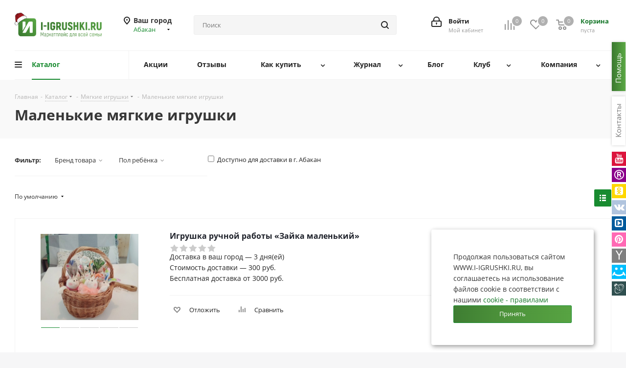

--- FILE ---
content_type: text/html; charset=UTF-8
request_url: https://i-igrushki.ru/catalog/myagkonabivnye-igrushki/malenkie-myagkie-igrushki1/
body_size: 672939
content:
<!DOCTYPE html>
<html xmlns="http://www.w3.org/1999/xhtml" xml:lang="ru" lang="ru" >
<head>
	<title>Маленькие мягкие игрушки - купить в интернет-магазине. Сравнить цены и выбрать маленькие мягкие игрушки для детей.</title>
	<meta name="viewport" content="initial-scale=1.0, width=device-width" />
	<meta name="HandheldFriendly" content="true" />
	<meta name="yes" content="yes" />
	<meta name="apple-mobile-web-app-status-bar-style" content="black" />
	<meta name="SKYPE_TOOLBAR" content="SKYPE_TOOLBAR_PARSER_COMPATIBLE" />
	<meta http-equiv="Content-Type" content="text/html; charset=UTF-8" />
<meta name="keywords" content="Маленькие мягкие игрушки, сравнить цены, купить, интернет-магазин" />
<meta name="description" content="В нашем каталоге можно выбрать и купить маленькие мягкие игрушки в интернет-магазинах. Сравнить цены и рейтинг магазинов. Заказать маленькие мягкие игрушки для детей с доставкой." />
<link href="https://fonts.googleapis.com/css?family=Open+Sans:300italic,400italic,600italic,700italic,800italic,400,300,500,600,700,800&subset=latin,cyrillic-ext"  rel="stylesheet" />
<link href="/bitrix/css/aspro.next/notice.css?17417277913664"  rel="stylesheet" />
<link href="/bitrix/js/ui/design-tokens/dist/ui.design-tokens.css?174256766626358"  rel="stylesheet" />
<link href="/bitrix/js/ui/fonts/opensans/ui.font.opensans.css?17417278132555"  rel="stylesheet" />
<link href="/bitrix/js/main/popup/dist/main.popup.bundle.css?174561768929852"  rel="stylesheet" />
<link href="/local/templates/aspro_next_original/components/bitrix/catalog/main/style.css?174172786811076"  rel="stylesheet" />
<link href="/local/templates/aspro_next_original/css/menu-list.min.css?1741727868245"  rel="stylesheet" />
<link href="/local/templates/aspro_next_original/css/dropdown-select.min.css?1741727868792"  rel="stylesheet" />
<link href="/local/templates/aspro_next_original/components/bitrix/catalog.smart.filter/main_compact/style.css?17417278681515"  rel="stylesheet" />
<link href="/local/templates/aspro_next_original/components/bitrix/catalog.section/catalog_block/style.css?17586857902394"  rel="stylesheet" />
<link href="/local/templates/aspro_next_original/css/grid-list.min.css?17417278687485"  rel="stylesheet" />
<link href="/local/templates/aspro_next_original/components/aspro/catalog.section.list.next/popular_sec/style.css?174172786897"  rel="stylesheet" />
<link href="/local/components/igr/catalog.section/templates/catalog_list/style.css?17586961073917"  rel="stylesheet" />
<link href="/local/templates/aspro_next_original/frontend/dist/styles/layout/app.css?17417278711"  data-template-style="true"  rel="stylesheet" />
<link href="/local/templates/aspro_next_original/vendor/css/bootstrap.css?1741727869119621"  data-template-style="true"  rel="stylesheet" />
<link href="/local/templates/aspro_next_original/css/jquery.fancybox.css?17417278684353"  data-template-style="true"  rel="stylesheet" />
<link href="/local/templates/aspro_next_original/css/styles.css?1741727868123535"  data-template-style="true"  rel="stylesheet" />
<link href="/local/templates/aspro_next_original/css/animation/animation_ext.css?17417278685222"  data-template-style="true"  rel="stylesheet" />
<link href="/local/templates/aspro_next_original/vendor/css/footable.standalone.min.css?174172786919590"  data-template-style="true"  rel="stylesheet" />
<link href="/local/templates/aspro_next_original/css/h1-bold.css?174172786846"  data-template-style="true"  rel="stylesheet" />
<link href="/local/templates/aspro_next_original/css/blocks/blocks.css?17417278682015"  data-template-style="true"  rel="stylesheet" />
<link href="/local/templates/aspro_next_original/ajax/ajax.css?1741727868326"  data-template-style="true"  rel="stylesheet" />
<link href="/local/templates/aspro_next_original/css/jquery.mCustomScrollbar.min.css?174172786842839"  data-template-style="true"  rel="stylesheet" />
<link href="/local/templates/aspro_next_original/components/bitrix/menu/top_new/style.css?17417278689836"  data-template-style="true"  rel="stylesheet" />
<link href="/local/templates/aspro_next_original/components/aspro/social.info.next/right-side/style.css?17417278682994"  data-template-style="true"  rel="stylesheet" />
<link href="/bitrix/components/aspro/marketing.popup.next/templates/.default/style.css?17417278196607"  data-template-style="true"  rel="stylesheet" />
<link href="/local/components/igr/cookies.popup/templates/.default/style.css?17417278671032"  data-template-style="true"  rel="stylesheet" />
<link href="/local/components/igr/coruption.popup/templates/.default/style.css?17417278671924"  data-template-style="true"  rel="stylesheet" />
<link href="/local/components/igr/brand.popup/templates/.default/style.css?17417278671470"  data-template-style="true"  rel="stylesheet" />
<link href="/local/templates/aspro_next_original/styles.css?174172787114399"  data-template-style="true"  rel="stylesheet" />
<link href="/local/templates/aspro_next_original/template_styles.css?1765173567792003"  data-template-style="true"  rel="stylesheet" />
<link href="/local/templates/aspro_next_original/css/media.css?1765162871190057"  data-template-style="true"  rel="stylesheet" />
<link href="/local/templates/aspro_next_original/css/print.css?174172786819431"  data-template-style="true"  rel="stylesheet" />
<link href="/local/templates/aspro_next_original/css/form.css?17417278681216"  data-template-style="true"  rel="stylesheet" />
<link href="/local/templates/aspro_next_original/themes/16/theme.css?174172786950366"  data-template-style="true"  rel="stylesheet" />
<link href="/local/templates/aspro_next_original/bg_color/light/bgcolors.css?174172786866"  data-template-style="true"  rel="stylesheet" />
<link href="/local/templates/aspro_next_original/css/width-2.css?17417278683099"  data-template-style="true"  rel="stylesheet" />
<link href="/local/templates/aspro_next_original/css/font-2.css?17417278685194"  data-template-style="true"  rel="stylesheet" />
<script>if(!window.BX)window.BX={};if(!window.BX.message)window.BX.message=function(mess){if(typeof mess==='object'){for(let i in mess) {BX.message[i]=mess[i];} return true;}};</script>
<script>(window.BX||top.BX).message({"pull_server_enabled":"N","pull_config_timestamp":1699786165,"shared_worker_allowed":"Y","pull_guest_mode":"N","pull_guest_user_id":0,"pull_worker_mtime":1745617853});(window.BX||top.BX).message({"PULL_OLD_REVISION":"Для продолжения корректной работы с сайтом необходимо перезагрузить страницу."});</script>
<script>(window.BX||top.BX).message({"JS_CORE_LOADING":"Загрузка...","JS_CORE_NO_DATA":"- Нет данных -","JS_CORE_WINDOW_CLOSE":"Закрыть","JS_CORE_WINDOW_EXPAND":"Развернуть","JS_CORE_WINDOW_NARROW":"Свернуть в окно","JS_CORE_WINDOW_SAVE":"Сохранить","JS_CORE_WINDOW_CANCEL":"Отменить","JS_CORE_WINDOW_CONTINUE":"Продолжить","JS_CORE_H":"ч","JS_CORE_M":"м","JS_CORE_S":"с","JSADM_AI_HIDE_EXTRA":"Скрыть лишние","JSADM_AI_ALL_NOTIF":"Показать все","JSADM_AUTH_REQ":"Требуется авторизация!","JS_CORE_WINDOW_AUTH":"Войти","JS_CORE_IMAGE_FULL":"Полный размер"});</script>

<script src="/bitrix/js/main/core/core.js?1745617907498479"></script>

<script>BX.Runtime.registerExtension({"name":"main.core","namespace":"BX","loaded":true});</script>
<script>BX.setJSList(["\/bitrix\/js\/main\/core\/core_ajax.js","\/bitrix\/js\/main\/core\/core_promise.js","\/bitrix\/js\/main\/polyfill\/promise\/js\/promise.js","\/bitrix\/js\/main\/loadext\/loadext.js","\/bitrix\/js\/main\/loadext\/extension.js","\/bitrix\/js\/main\/polyfill\/promise\/js\/promise.js","\/bitrix\/js\/main\/polyfill\/find\/js\/find.js","\/bitrix\/js\/main\/polyfill\/includes\/js\/includes.js","\/bitrix\/js\/main\/polyfill\/matches\/js\/matches.js","\/bitrix\/js\/ui\/polyfill\/closest\/js\/closest.js","\/bitrix\/js\/main\/polyfill\/fill\/main.polyfill.fill.js","\/bitrix\/js\/main\/polyfill\/find\/js\/find.js","\/bitrix\/js\/main\/polyfill\/matches\/js\/matches.js","\/bitrix\/js\/main\/polyfill\/core\/dist\/polyfill.bundle.js","\/bitrix\/js\/main\/core\/core.js","\/bitrix\/js\/main\/polyfill\/intersectionobserver\/js\/intersectionobserver.js","\/bitrix\/js\/main\/lazyload\/dist\/lazyload.bundle.js","\/bitrix\/js\/main\/polyfill\/core\/dist\/polyfill.bundle.js","\/bitrix\/js\/main\/parambag\/dist\/parambag.bundle.js"]);
</script>
<script>(window.BX||top.BX).message({"NOTICE_ADDED2CART":"В корзине","NOTICE_CLOSE":"Закрыть","NOTICE_MORE":"и ещё #COUNT# #PRODUCTS#","NOTICE_PRODUCT0":"товаров","NOTICE_PRODUCT1":"товар","NOTICE_PRODUCT2":"товара","NOTICE_ADDED2DELAY":"В отложенных","NOTICE_ADDED2COMPARE":"В сравнении","NOTICE_AUTHORIZED":"Вы успешно авторизовались"});</script>
<script>BX.Runtime.registerExtension({"name":"aspro_notice","namespace":"window","loaded":true});</script>
<script>BX.Runtime.registerExtension({"name":"aspro_menu-list","namespace":"window","loaded":true});</script>
<script>BX.Runtime.registerExtension({"name":"aspro_dropdown-select","namespace":"window","loaded":true});</script>
<script>BX.Runtime.registerExtension({"name":"ui.design-tokens","namespace":"window","loaded":true});</script>
<script>BX.Runtime.registerExtension({"name":"ui.fonts.opensans","namespace":"window","loaded":true});</script>
<script>BX.Runtime.registerExtension({"name":"main.popup","namespace":"BX.Main","loaded":true});</script>
<script>BX.Runtime.registerExtension({"name":"popup","namespace":"window","loaded":true});</script>
<script type="extension/settings" data-extension="currency.currency-core">{"region":"ru"}</script>
<script>BX.Runtime.registerExtension({"name":"currency.currency-core","namespace":"BX.Currency","loaded":true});</script>
<script>BX.Runtime.registerExtension({"name":"currency","namespace":"window","loaded":true});</script>
<script>BX.Runtime.registerExtension({"name":"aspro_grid_list","namespace":"window","loaded":true});</script>
<script>(window.BX||top.BX).message({"LANGUAGE_ID":"ru","FORMAT_DATE":"DD.MM.YYYY","FORMAT_DATETIME":"DD.MM.YYYY HH:MI:SS","COOKIE_PREFIX":"BITRIX_SM","SERVER_TZ_OFFSET":"10800","UTF_MODE":"Y","SITE_ID":"s1","SITE_DIR":"\/","USER_ID":"","SERVER_TIME":1765408915,"USER_TZ_OFFSET":0,"USER_TZ_AUTO":"Y","bitrix_sessid":"3c84ef478d92a3265882d3133475c93d"});</script>


<script src="/bitrix/js/pull/protobuf/protobuf.js?1741727812274055"></script>
<script src="/bitrix/js/pull/protobuf/model.js?174172781270928"></script>
<script src="/bitrix/js/main/core/core_promise.js?17417278115220"></script>
<script src="/bitrix/js/rest/client/rest.client.js?174172781216090"></script>
<script src="/bitrix/js/pull/client/pull.client.js?174647797283861"></script>
<script src="/bitrix/js/main/jquery/jquery-3.6.0.min.js?174172781189501"></script>
<script src="/bitrix/js/main/ajax.js?174172781135509"></script>
<script src="/bitrix/js/aspro.next/notice.js?174172781927949"></script>
<script src="/bitrix/js/main/popup/dist/main.popup.bundle.js?1745617689117175"></script>
<script src="/bitrix/js/currency/currency-core/dist/currency-core.bundle.js?17456177398800"></script>
<script src="/bitrix/js/currency/core_currency.js?17456177391181"></script>
<script src="/bitrix/js/main/cphttprequest.js?17417278116104"></script>
<script data-skip-moving='true'>window['asproRecaptcha'] = {params: {'recaptchaColor':'light','recaptchaLogoShow':'y','recaptchaSize':'normal','recaptchaBadge':'bottomright','recaptchaLang':'ru'},key: '6LeO7BkTAAAAACZgyvX8Saex4uRPb0y5feQc3yHd',ver: '2'};</script>
<script data-skip-moving='true'>!function(c,t,n,p){function s(e){var a=t.getElementById(e);if(a&&!(a.className.indexOf("g-recaptcha")<0)&&c.grecaptcha)if("3"==c[p].ver)a.innerHTML='<textarea class="g-recaptcha-response" style="display:none;resize:0;" name="g-recaptcha-response"></textarea>',grecaptcha.ready(function(){grecaptcha.execute(c[p].key,{action:"maxscore"}).then(function(e){a.innerHTML='<textarea class="g-recaptcha-response" style="display:none;resize:0;" name="g-recaptcha-response">'+e+"</textarea>"})});else{if(a.children.length)return;var r=grecaptcha.render(e,{sitekey:c[p].key+"",theme:c[p].params.recaptchaColor+"",size:c[p].params.recaptchaSize+"",callback:"onCaptchaVerify"+c[p].params.recaptchaSize,badge:c[p].params.recaptchaBadge});$(a).attr("data-widgetid",r)}}c.onLoadRenderRecaptcha=function(){var e=[];for(var a in c[n].args)if(c[n].args.hasOwnProperty(a)){var r=c[n].args[a][0];-1==e.indexOf(r)&&(e.push(r),s(r))}c[n]=function(e){s(e)}},c[n]=c[n]||function(){var e,a,r;c[n].args=c[n].args||[],c[n].args.push(arguments),a="recaptchaApiLoader",(e=t).getElementById(a)||((r=e.createElement("script")).id=a,r.src="//www.google.com/recaptcha/api.js?hl="+c[p].params.recaptchaLang+"&onload=onLoadRenderRecaptcha&render="+("3"==c[p].ver?c[p].key:"explicit"),e.head.appendChild(r))}}(window,document,"renderRecaptchaById","asproRecaptcha");</script>
<script data-skip-moving='true'>!function(){function d(a){for(var e=a;e;)if("form"===(e=e.parentNode).nodeName.toLowerCase())return e;return null}function i(a){var e=[],t=null,n=!1;void 0!==a&&(n=null!==a),t=n?a.getElementsByTagName("input"):document.getElementsByName("captcha_word");for(var r=0;r<t.length;r++)"captcha_word"===t[r].name&&e.push(t[r]);return e}function l(a){for(var e=[],t=a.getElementsByTagName("img"),n=0;n<t.length;n++)!/\/bitrix\/tools\/captcha.php\?(captcha_code|captcha_sid)=[^>]*?/i.test(t[n].src)&&"captcha"!==t[n].id||e.push(t[n]);return e}function h(a){var e="recaptcha-dynamic-"+(new Date).getTime();if(null!==document.getElementById(e)){for(var t=null;t=Math.floor(65535*Math.random()),null!==document.getElementById(e+t););e+=t}var n=document.createElement("div");n.id=e,n.className="g-recaptcha",n.attributes["data-sitekey"]=window.asproRecaptcha.key,a.parentNode&&(a.parentNode.className+=" recaptcha_text",a.parentNode.replaceChild(n,a)),"3"==window.asproRecaptcha.ver&&(a.closest(".captcha-row").style.display="none"),renderRecaptchaById(e)}function a(){for(var a,e,t,n,r=function(){var a=i(null);if(0===a.length)return[];for(var e=[],t=0;t<a.length;t++){var n=d(a[t]);null!==n&&e.push(n)}return e}(),c=0;c<r.length;c++){var o=r[c],p=i(o);if(0!==p.length){var s=l(o);if(0!==s.length){for(a=0;a<p.length;a++)h(p[a]);for(a=0;a<s.length;a++)t=s[a],n="[data-uri]",t.attributes.src=n,t.style.display="none","src"in t&&(t.parentNode&&-1===t.parentNode.className.indexOf("recaptcha_tmp_img")&&(t.parentNode.className+=" recaptcha_tmp_img"),t.src=n);e=o,"function"==typeof $&&$(e).find(".captcha-row label > span").length&&$(e).find(".captcha-row label > span").html(BX.message("RECAPTCHA_TEXT")+' <span class="star">*</span>')}}}}document.addEventListener?document.addEventListener("DOMNodeInserted",function(){try{return(function(){if("undefined"!=typeof renderRecaptchaById)for(var a=document.getElementsByClassName("g-recaptcha"),e=0;e<a.length;e++){var t=a[e];if(0===t.innerHTML.length){var n=t.id;if("string"==typeof n&&0!==n.length){if("3"==window.asproRecaptcha.ver)t.closest(".captcha-row").style.display="none";else if("function"==typeof $){var r=$(t).closest(".captcha-row");r.length&&(r.addClass(window.asproRecaptcha.params.recaptchaSize+" logo_captcha_"+window.asproRecaptcha.params.recaptchaLogoShow+" "+window.asproRecaptcha.params.recaptchaBadge),r.find(".captcha_image").addClass("recaptcha_tmp_img"),r.find(".captcha_input").addClass("recaptcha_text"),"invisible"!==window.asproRecaptcha.params.recaptchaSize&&(r.find("input.recaptcha").length||$('<input type="text" class="recaptcha" value="" />').appendTo(r)))}renderRecaptchaById(n)}}}}(),window.renderRecaptchaById&&window.asproRecaptcha&&window.asproRecaptcha.key)?(a(),!0):(console.error("Bad captcha keys or module error"),!0)}catch(a){return console.error(a),!0}},!1):console.warn("Your browser does not support dynamic ReCaptcha replacement")}();</script>
<script>
					(function () {
						"use strict";

						var counter = function ()
						{
							var cookie = (function (name) {
								var parts = ("; " + document.cookie).split("; " + name + "=");
								if (parts.length == 2) {
									try {return JSON.parse(decodeURIComponent(parts.pop().split(";").shift()));}
									catch (e) {}
								}
							})("BITRIX_CONVERSION_CONTEXT_s1");

							if (cookie && cookie.EXPIRE >= BX.message("SERVER_TIME"))
								return;

							var request = new XMLHttpRequest();
							request.open("POST", "/bitrix/tools/conversion/ajax_counter.php", true);
							request.setRequestHeader("Content-type", "application/x-www-form-urlencoded");
							request.send(
								"SITE_ID="+encodeURIComponent("s1")+
								"&sessid="+encodeURIComponent(BX.bitrix_sessid())+
								"&HTTP_REFERER="+encodeURIComponent(document.referrer)
							);
						};

						if (window.frameRequestStart === true)
							BX.addCustomEvent("onFrameDataReceived", counter);
						else
							BX.ready(counter);
					})();
				</script>
<script>BX.message({'PHONE':'Телефон','FAST_VIEW':'Быстрый просмотр','TABLES_SIZE_TITLE':'Подбор размера','SOCIAL':'Социальные сети','DESCRIPTION':'Описание магазина','ITEMS':'Товары','LOGO':'Логотип','REGISTER_INCLUDE_AREA':'Текст о регистрации','AUTH_INCLUDE_AREA':'Текст об авторизации','FRONT_IMG':'Изображение компании','EMPTY_CART':'пуста','CATALOG_VIEW_MORE':'... Показать все','CATALOG_VIEW_LESS':'... Свернуть','JS_REQUIRED':'Заполните это поле','JS_FORMAT':'Неверный формат','JS_FILE_EXT':'Недопустимое расширение файла','JS_PASSWORD_COPY':'Пароли не совпадают','JS_PASSWORD_LENGTH':'Минимум 6 символов','JS_ERROR':'Неверно заполнено поле','JS_FILE_SIZE':'Максимальный размер 5мб','JS_FILE_BUTTON_NAME':'Выберите файл','JS_FILE_DEFAULT':'Файл не найден','JS_DATE':'Некорректная дата','JS_DATETIME':'Некорректная дата/время','JS_REQUIRED_LICENSES':'Согласитесь с условиями','JS_REQUIRED_OFFER':'Согласитесь с условиями','LICENSE_PROP':'Согласие на обработку персональных данных','LOGIN_LEN':'Введите минимум {0} символа','FANCY_CLOSE':'Закрыть','FANCY_NEXT':'Следующий','FANCY_PREV':'Предыдущий','TOP_AUTH_REGISTER':'Регистрация','CALLBACK':'Заказать звонок','S_CALLBACK':'Заказать звонок','UNTIL_AKC':'До конца акции','TITLE_QUANTITY_BLOCK':'Остаток','TITLE_QUANTITY':'шт.','TOTAL_SUMM_ITEM':'Общая стоимость ','SUBSCRIBE_SUCCESS':'Вы успешно подписались','RECAPTCHA_TEXT':'Подтвердите, что вы не робот','JS_RECAPTCHA_ERROR':'Пройдите проверку','COUNTDOWN_SEC':'сек.','COUNTDOWN_MIN':'мин.','COUNTDOWN_HOUR':'час.','COUNTDOWN_DAY0':'дней','COUNTDOWN_DAY1':'день','COUNTDOWN_DAY2':'дня','COUNTDOWN_WEAK0':'Недель','COUNTDOWN_WEAK1':'Неделя','COUNTDOWN_WEAK2':'Недели','COUNTDOWN_MONTH0':'Месяцев','COUNTDOWN_MONTH1':'Месяц','COUNTDOWN_MONTH2':'Месяца','COUNTDOWN_YEAR0':'Лет','COUNTDOWN_YEAR1':'Год','COUNTDOWN_YEAR2':'Года','CATALOG_PARTIAL_BASKET_PROPERTIES_ERROR':'Заполнены не все свойства у добавляемого товара','CATALOG_EMPTY_BASKET_PROPERTIES_ERROR':'Выберите свойства товара, добавляемые в корзину в параметрах компонента','CATALOG_ELEMENT_NOT_FOUND':'Элемент не найден','ERROR_ADD2BASKET':'Ошибка добавления товара в корзину','CATALOG_SUCCESSFUL_ADD_TO_BASKET':'Успешное добавление товара в корзину','ERROR_BASKET_TITLE':'Ошибка корзины','ERROR_BASKET_PROP_TITLE':'Выберите свойства, добавляемые в корзину','ERROR_BASKET_BUTTON':'Выбрать','BASKET_TOP':'Корзина в шапке','ERROR_ADD_DELAY_ITEM':'Ошибка отложенной корзины','VIEWED_TITLE':'Ранее вы смотрели','VIEWED_BEFORE':'Ранее вы смотрели','BEST_TITLE':'Лучшие предложения','CT_BST_SEARCH_BUTTON':'Поиск','CT_BST_SEARCH2_BUTTON':'Найти','BASKET_PRINT_BUTTON':'Распечатать','BASKET_CLEAR_ALL_BUTTON':'Очистить','BASKET_QUICK_ORDER_BUTTON':'Быстрый заказ','BASKET_CONTINUE_BUTTON':'Продолжить покупки','BASKET_ORDER_BUTTON':'Оформить заказ','SHARE_BUTTON':'Поделиться','BASKET_CHANGE_TITLE':'Ваш заказ','BASKET_CHANGE_LINK':'Изменить','MORE_INFO_SKU':'Подробнее','MORE_BUY_SKU':'Купить','FROM':'от','BEFORE':'до','TITLE_BLOCK_VIEWED_NAME':'Ранее вы смотрели','T_BASKET':'Корзина','FILTER_EXPAND_VALUES':'Показать все','FILTER_HIDE_VALUES':'Свернуть','FULL_ORDER':'Полный заказ','CUSTOM_COLOR_CHOOSE':'Выбрать','CUSTOM_COLOR_CANCEL':'Отмена','S_MOBILE_MENU':'Меню','NEXT_T_MENU_BACK':'Назад','NEXT_T_MENU_CALLBACK':'Обратная связь','NEXT_T_MENU_CONTACTS_TITLE':'Будьте на связи','SEARCH_TITLE':'Поиск','SOCIAL_TITLE':'Оставайтесь на связи','HEADER_SCHEDULE':'Время работы','SEO_TEXT':'SEO описание','COMPANY_IMG':'Картинка компании','COMPANY_TEXT':'Описание компании','CONFIG_SAVE_SUCCESS':'Настройки сохранены','CONFIG_SAVE_FAIL':'Ошибка сохранения настроек','ITEM_ECONOMY':'Экономия','ITEM_ARTICLE':'Артикул: ','JS_FORMAT_ORDER':'имеет неверный формат','JS_BASKET_COUNT_TITLE':'В корзине товаров на SUMM','POPUP_VIDEO':'Видео','POPUP_GIFT_TEXT':'Нашли что-то особенное? Намекните другу о подарке!','ORDER_FIO_LABEL':'Ф.И.О.','ORDER_PHONE_LABEL':'Телефон','ORDER_REGISTER_BUTTON':'Регистрация','FILTER_HELPER_VALUES':' знач.','FILTER_HELPER_TITLE':'Фильтр:','/var/www/html/bitrix/modules/main/lang/ru/classes/general/user.php':{'USER_WITH_EMAIL_EXIST':'Пользователь с таким email (#EMAIL#) уже существует. <br> \n<a rel=\"nofollow\" class=\"personal-link dark-color animate-load\" data-event=\"jqm\" \ndata-param-type=\"auth\" data-param-backurl=\"/order/\" data-name=\"auth\" href=\"/personal/\">\n	<span class=\"name\" style=\'color:#e83333;text-decoration: underline\'>Авторизоваться на маркетплейс<\/span><\/span><\/a>'}})</script>
<link rel="shortcut icon" href="/favicon.ico" type="image/x-icon" />
<link rel="apple-touch-icon" sizes="180x180" href="/include/apple-touch-icon.png" />
<meta property="ya:interaction" content="XML_FORM" />
<meta property="ya:interaction:url" content="https://i-igrushki.ru/catalog/myagkonabivnye-igrushki/malenkie-myagkie-igrushki1/?mode=xml" />
<script>var ajaxMessages = {wait:"Загрузка..."}</script>
<meta property="og:image" content="https://i-igrushki.ru/upload/iblock/438/rxe1vcjl2kscx4vounp2vnkz8yj1a5nc.jpg" />
<link rel="image_src" href="https://i-igrushki.ru/upload/iblock/438/rxe1vcjl2kscx4vounp2vnkz8yj1a5nc.jpg"  />
<meta property="twitter:card" content="summary_large_image" />
<meta property="og:title" content="Маленькие мягкие игрушки - купить в интернет-магазине. Сравнить цены и выбрать маленькие мягкие игрушки для детей." />
<meta property="og:type" content="website" />
<meta property="og:url" content="https://i-igrushki.ru/catalog/myagkonabivnye-igrushki/malenkie-myagkie-igrushki1/" />
<meta property="og:description" content="В нашем каталоге можно выбрать и купить маленькие мягкие игрушки в интернет-магазинах. Сравнить цены и рейтинг магазинов. Заказать маленькие мягкие игрушки для детей с доставкой." />



<script src="/local/templates/aspro_next_original/js/jquery.actual.min.js?17417278691251"></script>
<script src="/local/templates/aspro_next_original/vendor/js/jquery.bxslider.js?174172786967696"></script>
<script src="/local/templates/aspro_next_original/js/jqModal.js?174172786912439"></script>
<script src="/local/templates/aspro_next_original/vendor/js/bootstrap.js?174172786927918"></script>
<script src="/local/templates/aspro_next_original/vendor/js/jquery.appear.js?17417278693337"></script>
<script src="/local/templates/aspro_next_original/js/browser.js?17417278691032"></script>
<script src="/local/templates/aspro_next_original/js/jquery.fancybox.js?174172786945889"></script>
<script src="/local/templates/aspro_next_original/js/jquery.flexslider.js?174172786956312"></script>
<script src="/local/templates/aspro_next_original/vendor/js/moment.min.js?174172786934442"></script>
<script src="/local/templates/aspro_next_original/vendor/js/footable.js?1741727869275478"></script>
<script src="/local/templates/aspro_next_original/vendor/js/jquery.menu-aim.js?174172786913119"></script>
<script src="/local/templates/aspro_next_original/vendor/js/velocity/velocity.js?174172786944794"></script>
<script src="/local/templates/aspro_next_original/vendor/js/velocity/velocity.ui.js?174172786913258"></script>
<script src="/local/templates/aspro_next_original/js/jquery.validate.min.js?174172786922257"></script>
<script src="/local/templates/aspro_next_original/js/jquery.inputmask.bundle.min.js?1741727869118400"></script>
<script src="/local/templates/aspro_next_original/js/jquery.uniform.min.js?17417278698308"></script>
<script src="/local/templates/aspro_next_original/js/jquery.easing.1.3.js?17417278698095"></script>
<script src="/local/templates/aspro_next_original/js/equalize.min.js?1741727869588"></script>
<script src="/local/templates/aspro_next_original/js/jquery.alphanumeric.js?17417278691972"></script>
<script src="/local/templates/aspro_next_original/js/jquery.cookie.js?17417278693066"></script>
<script src="/local/templates/aspro_next_original/js/jquery.plugin.min.js?17417278693181"></script>
<script src="/local/templates/aspro_next_original/js/jquery.countdown.min.js?174172786913137"></script>
<script src="/local/templates/aspro_next_original/js/jquery.countdown-ru.js?17417278691400"></script>
<script src="/local/templates/aspro_next_original/js/jquery.ikSelect.js?174172786932246"></script>
<script src="/local/templates/aspro_next_original/js/jquery.mobile.custom.touch.min.js?17417278697684"></script>
<script src="/local/templates/aspro_next_original/js/jquery.dotdotdot.js?17417278695908"></script>
<script src="/local/templates/aspro_next_original/js/rating_likes.js?174172786910797"></script>
<script src="/local/templates/aspro_next_original/js/blocks/blocks.js?17417278691328"></script>
<script src="/local/templates/aspro_next_original/js/blocks/controls.js?1741727869900"></script>
<script src="/local/templates/aspro_next_original/js/video_banner.js?174172786930810"></script>
<script src="/local/templates/aspro_next_original/js/main.js?1762652567326999"></script>
<script src="/local/templates/aspro_next_original/js/jquery.mCustomScrollbar.min.js?175223710139870"></script>
<script src="/local/templates/aspro_next_original/components/bitrix/menu/top_new/script.js?17417278682420"></script>
<script src="/bitrix/components/bitrix/search.title/script.js?174561791210542"></script>
<script src="/local/templates/aspro_next_original/components/bitrix/search.title/corp/script.js?174172786814468"></script>
<script src="/local/templates/aspro_next_original/components/bitrix/search.title/corp_cust/script.js?174172786814468"></script>
<script src="/local/templates/aspro_next_original/components/bitrix/search.title/fixed/script.js?174172786810960"></script>
<script src="/bitrix/components/aspro/marketing.popup.next/templates/.default/script.js?17417278191847"></script>
<script src="/local/components/igr/cookies.popup/templates/.default/script.js?1741727867890"></script>
<script src="/local/components/igr/coruption.popup/templates/.default/script.js?1741727867919"></script>
<script src="/local/components/igr/brand.popup/templates/.default/script.js?1741727867919"></script>
<script src="/local/templates/aspro_next_original/components/bitrix/catalog/main/script.js?17417278681806"></script>
<script src="/local/templates/aspro_next_original/js/dropdown-select.min.js?1741727869653"></script>
<script src="/local/templates/aspro_next_original/components/bitrix/catalog.smart.filter/main_compact/script.js?174172786833107"></script>
<script src="/local/templates/aspro_next_original/components/bitrix/catalog.section/catalog_block/script.js?174172786866430"></script>
<script src="/local/templates/aspro_next_original/js/jquery.history.js?174172786921571"></script>
<script src="/local/templates/aspro_next_original/components/aspro/regionality.list.next/popup_regions/script.js?17417278681199"></script>
<script src="/local/components/igr/catalog.section/templates/catalog_list/script.js?175966304467814"></script>
<script>var _ba = _ba || []; _ba.push(["aid", "6e418c93eeaed9fe416f7081f0f15349"]); _ba.push(["host", "i-igrushki.ru"]); (function() {var ba = document.createElement("script"); ba.type = "text/javascript"; ba.async = true;ba.src = (document.location.protocol == "https:" ? "https://" : "http://") + "bitrix.info/ba.js";var s = document.getElementsByTagName("script")[0];s.parentNode.insertBefore(ba, s);})();</script>


    	    	    <!-- Yandex.Metrika counter -->
    <script>
        (function(m,e,t,r,i,k,a){
            m[i]=m[i]||function(){(m[i].a=m[i].a||[]).push(arguments)};
            m[i].l=1*new Date();
            for (var j = 0; j < document.scripts.length; j++) {if (document.scripts[j].src === r) { return; }}
            k=e.createElement(t),a=e.getElementsByTagName(t)[0],k.async=1,k.src=r,a.parentNode.insertBefore(k,a)
        })(window, document,'script','https://mc.yandex.ru/metrika/tag.js', 'ym');

        ym(18143653, 'init', {webvisor:true, clickmap:true, ecommerce:"dataLayer", accurateTrackBounce:true, trackLinks:true});
    </script>
    <noscript><div><img src="https://mc.yandex.ru/watch/18143653" style="position:absolute; left:-9999px;" alt="" /></div></noscript>
    <!-- /Yandex.Metrika counter -->
    <script src="https://cdnjs.cloudflare.com/ajax/libs/jquery-modal/0.9.2/jquery.modal.min.js" integrity="sha512-ztxZscxb55lKL+xmWGZEbBHekIzy+1qYKHGZTWZYH1GUwxy0hiA18lW6ORIMj4DHRgvmP/qGcvqwEyFFV7OYVQ==" crossorigin="anonymous" referrerpolicy="no-referrer"></script>
    <script src="https://unpkg.com/@popperjs/core@2/dist/umd/popper.min.js"></script>
    <script src="https://unpkg.com/tippy.js@6/dist/tippy-bundle.umd.js"></script>
    <link rel="stylesheet" href="https://cdnjs.cloudflare.com/ajax/libs/jquery-modal/0.9.1/jquery.modal.min.css" />
<link rel="stylesheet" href="https://maxcdn.bootstrapcdn.com/font-awesome/4.5.0/css/font-awesome.min.css">



</head>
<body class=" site_s1 fill_bg_y" id="main">

<div class="overlay"></div>
<div class="bg-search"></div>
    <div id="panel"></div>
	
	
				<!--'start_frame_cache_basketitems-component-block'-->												<div id="ajax_basket"></div>
					<!--'end_frame_cache_basketitems-component-block'-->						
		
		<script>
				BX.message({'MIN_ORDER_PRICE_TEXT':'<b>Минимальная сумма заказа #PRICE#<\/b><br/>Пожалуйста, добавьте еще товаров в корзину','LICENSES_TEXT':'Я согласен на <a href=\"/include/licenses_detail.php\" target=\"_blank\">обработку персональных данных<\/a>'});

		var arNextOptions = ({
			"SITE_DIR" : "/",
			"SITE_ID" : "s1",
			"SITE_ADDRESS" : "i-igrushki.ru",
			"FORM" : ({
				"ASK_FORM_ID" : "ASK",
				"SERVICES_FORM_ID" : "SERVICES",
				"FEEDBACK_FORM_ID" : "FEEDBACK",
				"CALLBACK_FORM_ID" : "CALLBACK",
				"RESUME_FORM_ID" : "RESUME",
				"TOORDER_FORM_ID" : "TOORDER"
			}),
			"PAGES" : ({
				"FRONT_PAGE" : "",
				"BASKET_PAGE" : "",
				"ORDER_PAGE" : "",
				"PERSONAL_PAGE" : "",
				"CATALOG_PAGE" : "1",
				"CATALOG_PAGE_URL" : "/catalog/",
				"BASKET_PAGE_URL" : "/basket/",
				"COMPARE_PAGE_URL" : "/catalog/compare.php",
			}),
			"PRICES" : ({
				"MIN_PRICE" : "0",
			}),
			"THEME" : ({
				'THEME_SWITCHER' : 'N',
				'BASE_COLOR' : '16',
				'BASE_COLOR_CUSTOM' : '188b30',
				'TOP_MENU' : '',
				'TOP_MENU_FIXED' : 'Y',
				'COLORED_LOGO' : 'N',
				'SIDE_MENU' : 'LEFT',
				'SCROLLTOTOP_TYPE' : 'ROUND_COLOR',
				'SCROLLTOTOP_POSITION' : 'PADDING',
				'SCROLLTOTOP_POSITION_RIGHT'  : '',
				'SCROLLTOTOP_POSITION_BOTTOM' : '',
				'USE_LAZY_LOAD' : 'N',
				'CAPTCHA_FORM_TYPE' : '',
				'ONE_CLICK_BUY_CAPTCHA' : 'N',
				'PHONE_MASK' : '+7 (999) 999-99-99',
				'VALIDATE_PHONE_MASK' : '^[+][0-9] [(][0-9]{3}[)] [0-9]{3}[-][0-9]{2}[-][0-9]{2}$',
				'DATE_MASK' : 'd.m.y',
				'DATE_PLACEHOLDER' : 'дд.мм.гггг',
				'VALIDATE_DATE_MASK' : '^[0-9]{1,2}\.[0-9]{1,2}\.[0-9]{4}$',
				'DATETIME_MASK' : 'd.m.y h:s',
				'DATETIME_PLACEHOLDER' : 'дд.мм.гггг чч:мм',
				'VALIDATE_DATETIME_MASK' : '^[0-9]{1,2}\.[0-9]{1,2}\.[0-9]{4} [0-9]{1,2}\:[0-9]{1,2}$',
				'VALIDATE_FILE_EXT' : 'png|jpg|jpeg|gif|doc|docx|xls|xlsx|txt|pdf|odt|rtf',
				'BANNER_WIDTH' : '',
				'BIGBANNER_ANIMATIONTYPE' : 'SLIDE_HORIZONTAL',
				'BIGBANNER_SLIDESSHOWSPEED' : '5000',
				'BIGBANNER_ANIMATIONSPEED' : '600',
				'PARTNERSBANNER_SLIDESSHOWSPEED' : '5000',
				'PARTNERSBANNER_ANIMATIONSPEED' : '600',
				'ORDER_BASKET_VIEW' : 'NORMAL',
				'SHOW_BASKET_ONADDTOCART' : 'Y',
				'SHOW_BASKET_PRINT' : 'Y',
				"SHOW_ONECLICKBUY_ON_BASKET_PAGE" : 'N',
				'SHOW_LICENCE' : 'Y',
				'LICENCE_CHECKED' : 'N',
				'SHOW_OFFER' : 'N',
				'OFFER_CHECKED' : 'N',
				'LOGIN_EQUAL_EMAIL' : 'Y',
				'PERSONAL_ONEFIO' : 'Y',
				'PERSONAL_PAGE_URL' : '/personal/',
				'SHOW_TOTAL_SUMM' : 'Y',
				'SHOW_TOTAL_SUMM_TYPE' : 'ALWAYS',
				'CHANGE_TITLE_ITEM' : 'Y',
				'CHANGE_TITLE_ITEM_DETAIL' : 'Y',
				'DISCOUNT_PRICE' : '4',
				'STORES' : '',
				'STORES_SOURCE' : 'IBLOCK',
				'TYPE_SKU' : 'TYPE_1',
				'MENU_POSITION' : 'TOP',
				'MENU_TYPE_VIEW' : 'BOTTOM',
				'DETAIL_PICTURE_MODE' : 'POPUP',
				'PAGE_WIDTH' : '2',
				'PAGE_CONTACTS' : '2',
				'HEADER_TYPE' : '3',
				'REGIONALITY_SEARCH_ROW' : 'N',
				'HEADER_TOP_LINE' : '',
				'HEADER_FIXED' : '2',
				'HEADER_MOBILE' : '1',
				'HEADER_MOBILE_MENU' : '2',
				'HEADER_MOBILE_MENU_SHOW_TYPE' : '',
				'TYPE_SEARCH' : 'fixed',
				'PAGE_TITLE' : '2',
				'INDEX_TYPE' : 'index2',
				'FOOTER_TYPE' : '5',
				'PRINT_BUTTON' : 'Y',
				'EXPRESSION_FOR_PRINT_PAGE' : 'Версия для печати',
				'EXPRESSION_FOR_FAST_VIEW' : 'Быстрый просмотр',
				'FILTER_VIEW' : 'COMPACT',
				'YA_GOALS' : 'N',
				'YA_COUNTER_ID' : '',
				'USE_FORMS_GOALS' : 'COMMON',
				'USE_SALE_GOALS' : '',
				'USE_DEBUG_GOALS' : 'N',
				'SHOW_HEADER_GOODS' : 'Y',
				'INSTAGRAMM_INDEX' : 'Y',
				'USE_PHONE_AUTH': 'N',
				'MOBILE_CATALOG_LIST_ELEMENTS_COMPACT': 'Y',
				'NLO_MENU': 'N',
				'USE_FAST_VIEW_PAGE_DETAIL': 'Y',
			}),
			"PRESETS": [{'ID':'968','TITLE':'Тип 1','DESCRIPTION':'','IMG':'/bitrix/images/aspro.next/themes/preset968_1544181424.png','OPTIONS':{'THEME_SWITCHER':'Y','BASE_COLOR':'9','BASE_COLOR_CUSTOM':'1976d2','SHOW_BG_BLOCK':'N','COLORED_LOGO':'Y','PAGE_WIDTH':'3','FONT_STYLE':'2','MENU_COLOR':'COLORED','LEFT_BLOCK':'1','SIDE_MENU':'LEFT','H1_STYLE':'2','TYPE_SEARCH':'fixed','PAGE_TITLE':'1','HOVER_TYPE_IMG':'shine','SHOW_LICENCE':'Y','MAX_DEPTH_MENU':'3','HIDE_SITE_NAME_TITLE':'Y','SHOW_CALLBACK':'Y','PRINT_BUTTON':'N','USE_GOOGLE_RECAPTCHA':'N','GOOGLE_RECAPTCHA_SHOW_LOGO':'Y','HIDDEN_CAPTCHA':'Y','INSTAGRAMM_WIDE_BLOCK':'N','BIGBANNER_HIDEONNARROW':'N','INDEX_TYPE':{'VALUE':'index1','SUB_PARAMS':{'TIZERS':'Y','CATALOG_SECTIONS':'Y','CATALOG_TAB':'Y','MIDDLE_ADV':'Y','SALE':'Y','BLOG':'Y','BOTTOM_BANNERS':'Y','COMPANY_TEXT':'Y','BRANDS':'Y','INSTAGRAMM':'Y'}},'FRONT_PAGE_BRANDS':'brands_slider','FRONT_PAGE_SECTIONS':'front_sections_only','TOP_MENU_FIXED':'Y','HEADER_TYPE':'1','USE_REGIONALITY':'Y','FILTER_VIEW':'COMPACT','SEARCH_VIEW_TYPE':'with_filter','USE_FAST_VIEW_PAGE_DETAIL':'fast_view_1','SHOW_TOTAL_SUMM':'Y','CHANGE_TITLE_ITEM':'N','VIEW_TYPE_HIGHLOAD_PROP':'N','SHOW_HEADER_GOODS':'Y','SEARCH_HIDE_NOT_AVAILABLE':'N','LEFT_BLOCK_CATALOG_ICONS':'N','SHOW_CATALOG_SECTIONS_ICONS':'Y','LEFT_BLOCK_CATALOG_DETAIL':'Y','CATALOG_COMPARE':'Y','CATALOG_PAGE_DETAIL':'element_1','SHOW_BREADCRUMBS_CATALOG_SUBSECTIONS':'Y','SHOW_BREADCRUMBS_CATALOG_CHAIN':'H1','TYPE_SKU':'TYPE_1','DETAIL_PICTURE_MODE':'POPUP','MENU_POSITION':'LINE','MENU_TYPE_VIEW':'HOVER','VIEWED_TYPE':'LOCAL','VIEWED_TEMPLATE':'HORIZONTAL','USE_WORD_EXPRESSION':'Y','ORDER_BASKET_VIEW':'FLY','ORDER_BASKET_COLOR':'DARK','SHOW_BASKET_ONADDTOCART':'Y','SHOW_BASKET_PRINT':'Y','SHOW_BASKET_ON_PAGES':'N','USE_PRODUCT_QUANTITY_LIST':'Y','USE_PRODUCT_QUANTITY_DETAIL':'Y','ONE_CLICK_BUY_CAPTCHA':'N','SHOW_ONECLICKBUY_ON_BASKET_PAGE':'Y','ONECLICKBUY_SHOW_DELIVERY_NOTE':'N','PAGE_CONTACTS':'3','CONTACTS_USE_FEEDBACK':'Y','CONTACTS_USE_MAP':'Y','BLOG_PAGE':'list_elements_2','PROJECTS_PAGE':'list_elements_2','NEWS_PAGE':'list_elements_3','STAFF_PAGE':'list_elements_1','PARTNERS_PAGE':'list_elements_3','PARTNERS_PAGE_DETAIL':'element_4','VACANCY_PAGE':'list_elements_1','LICENSES_PAGE':'list_elements_2','FOOTER_TYPE':'4','ADV_TOP_HEADER':'N','ADV_TOP_UNDERHEADER':'N','ADV_SIDE':'Y','ADV_CONTENT_TOP':'N','ADV_CONTENT_BOTTOM':'N','ADV_FOOTER':'N','HEADER_MOBILE_FIXED':'Y','HEADER_MOBILE':'1','HEADER_MOBILE_MENU':'1','HEADER_MOBILE_MENU_OPEN':'1','PERSONAL_ONEFIO':'Y','LOGIN_EQUAL_EMAIL':'Y','YA_GOALS':'N','YANDEX_ECOMERCE':'N','GOOGLE_ECOMERCE':'N'}},{'ID':'221','TITLE':'Тип 2','DESCRIPTION':'','IMG':'/bitrix/images/aspro.next/themes/preset221_1544181431.png','OPTIONS':{'THEME_SWITCHER':'Y','BASE_COLOR':'11','BASE_COLOR_CUSTOM':'107bb1','SHOW_BG_BLOCK':'N','COLORED_LOGO':'Y','PAGE_WIDTH':'2','FONT_STYLE':'8','MENU_COLOR':'LIGHT','LEFT_BLOCK':'2','SIDE_MENU':'LEFT','H1_STYLE':'2','TYPE_SEARCH':'fixed','PAGE_TITLE':'1','HOVER_TYPE_IMG':'shine','SHOW_LICENCE':'Y','MAX_DEPTH_MENU':'4','HIDE_SITE_NAME_TITLE':'Y','SHOW_CALLBACK':'Y','PRINT_BUTTON':'N','USE_GOOGLE_RECAPTCHA':'N','GOOGLE_RECAPTCHA_SHOW_LOGO':'Y','HIDDEN_CAPTCHA':'Y','INSTAGRAMM_WIDE_BLOCK':'N','BIGBANNER_HIDEONNARROW':'N','INDEX_TYPE':{'VALUE':'index3','SUB_PARAMS':{'TOP_ADV_BOTTOM_BANNER':'Y','FLOAT_BANNER':'Y','CATALOG_SECTIONS':'Y','CATALOG_TAB':'Y','TIZERS':'Y','SALE':'Y','BOTTOM_BANNERS':'Y','COMPANY_TEXT':'Y','BRANDS':'Y','INSTAGRAMM':'N'}},'FRONT_PAGE_BRANDS':'brands_slider','FRONT_PAGE_SECTIONS':'front_sections_with_childs','TOP_MENU_FIXED':'Y','HEADER_TYPE':'2','USE_REGIONALITY':'Y','FILTER_VIEW':'VERTICAL','SEARCH_VIEW_TYPE':'with_filter','USE_FAST_VIEW_PAGE_DETAIL':'fast_view_1','SHOW_TOTAL_SUMM':'Y','CHANGE_TITLE_ITEM':'N','VIEW_TYPE_HIGHLOAD_PROP':'N','SHOW_HEADER_GOODS':'Y','SEARCH_HIDE_NOT_AVAILABLE':'N','LEFT_BLOCK_CATALOG_ICONS':'N','SHOW_CATALOG_SECTIONS_ICONS':'Y','LEFT_BLOCK_CATALOG_DETAIL':'Y','CATALOG_COMPARE':'Y','CATALOG_PAGE_DETAIL':'element_3','SHOW_BREADCRUMBS_CATALOG_SUBSECTIONS':'Y','SHOW_BREADCRUMBS_CATALOG_CHAIN':'H1','TYPE_SKU':'TYPE_1','DETAIL_PICTURE_MODE':'POPUP','MENU_POSITION':'LINE','MENU_TYPE_VIEW':'HOVER','VIEWED_TYPE':'LOCAL','VIEWED_TEMPLATE':'HORIZONTAL','USE_WORD_EXPRESSION':'Y','ORDER_BASKET_VIEW':'NORMAL','ORDER_BASKET_COLOR':'DARK','SHOW_BASKET_ONADDTOCART':'Y','SHOW_BASKET_PRINT':'Y','SHOW_BASKET_ON_PAGES':'N','USE_PRODUCT_QUANTITY_LIST':'Y','USE_PRODUCT_QUANTITY_DETAIL':'Y','ONE_CLICK_BUY_CAPTCHA':'N','SHOW_ONECLICKBUY_ON_BASKET_PAGE':'Y','ONECLICKBUY_SHOW_DELIVERY_NOTE':'N','PAGE_CONTACTS':'3','CONTACTS_USE_FEEDBACK':'Y','CONTACTS_USE_MAP':'Y','BLOG_PAGE':'list_elements_2','PROJECTS_PAGE':'list_elements_2','NEWS_PAGE':'list_elements_3','STAFF_PAGE':'list_elements_1','PARTNERS_PAGE':'list_elements_3','PARTNERS_PAGE_DETAIL':'element_4','VACANCY_PAGE':'list_elements_1','LICENSES_PAGE':'list_elements_2','FOOTER_TYPE':'1','ADV_TOP_HEADER':'N','ADV_TOP_UNDERHEADER':'N','ADV_SIDE':'Y','ADV_CONTENT_TOP':'N','ADV_CONTENT_BOTTOM':'N','ADV_FOOTER':'N','HEADER_MOBILE_FIXED':'Y','HEADER_MOBILE':'1','HEADER_MOBILE_MENU':'1','HEADER_MOBILE_MENU_OPEN':'1','PERSONAL_ONEFIO':'Y','LOGIN_EQUAL_EMAIL':'Y','YA_GOALS':'N','YANDEX_ECOMERCE':'N','GOOGLE_ECOMERCE':'N'}},{'ID':'215','TITLE':'Тип 3','DESCRIPTION':'','IMG':'/bitrix/images/aspro.next/themes/preset215_1544181438.png','OPTIONS':{'THEME_SWITCHER':'Y','BASE_COLOR':'16','BASE_COLOR_CUSTOM':'188b30','SHOW_BG_BLOCK':'N','COLORED_LOGO':'Y','PAGE_WIDTH':'3','FONT_STYLE':'8','MENU_COLOR':'LIGHT','LEFT_BLOCK':'3','SIDE_MENU':'LEFT','H1_STYLE':'2','TYPE_SEARCH':'fixed','PAGE_TITLE':'1','HOVER_TYPE_IMG':'shine','SHOW_LICENCE':'Y','MAX_DEPTH_MENU':'4','HIDE_SITE_NAME_TITLE':'Y','SHOW_CALLBACK':'Y','PRINT_BUTTON':'N','USE_GOOGLE_RECAPTCHA':'N','GOOGLE_RECAPTCHA_SHOW_LOGO':'Y','HIDDEN_CAPTCHA':'Y','INSTAGRAMM_WIDE_BLOCK':'N','BIGBANNER_HIDEONNARROW':'N','INDEX_TYPE':{'VALUE':'index2','SUB_PARAMS':[]},'FRONT_PAGE_BRANDS':'brands_list','FRONT_PAGE_SECTIONS':'front_sections_with_childs','TOP_MENU_FIXED':'Y','HEADER_TYPE':'2','USE_REGIONALITY':'Y','FILTER_VIEW':'VERTICAL','SEARCH_VIEW_TYPE':'with_filter','USE_FAST_VIEW_PAGE_DETAIL':'fast_view_1','SHOW_TOTAL_SUMM':'Y','CHANGE_TITLE_ITEM':'N','VIEW_TYPE_HIGHLOAD_PROP':'N','SHOW_HEADER_GOODS':'Y','SEARCH_HIDE_NOT_AVAILABLE':'N','LEFT_BLOCK_CATALOG_ICONS':'N','SHOW_CATALOG_SECTIONS_ICONS':'Y','LEFT_BLOCK_CATALOG_DETAIL':'Y','CATALOG_COMPARE':'Y','CATALOG_PAGE_DETAIL':'element_4','SHOW_BREADCRUMBS_CATALOG_SUBSECTIONS':'Y','SHOW_BREADCRUMBS_CATALOG_CHAIN':'H1','TYPE_SKU':'TYPE_1','DETAIL_PICTURE_MODE':'POPUP','MENU_POSITION':'LINE','MENU_TYPE_VIEW':'HOVER','VIEWED_TYPE':'LOCAL','VIEWED_TEMPLATE':'HORIZONTAL','USE_WORD_EXPRESSION':'Y','ORDER_BASKET_VIEW':'NORMAL','ORDER_BASKET_COLOR':'DARK','SHOW_BASKET_ONADDTOCART':'Y','SHOW_BASKET_PRINT':'Y','SHOW_BASKET_ON_PAGES':'N','USE_PRODUCT_QUANTITY_LIST':'Y','USE_PRODUCT_QUANTITY_DETAIL':'Y','ONE_CLICK_BUY_CAPTCHA':'N','SHOW_ONECLICKBUY_ON_BASKET_PAGE':'Y','ONECLICKBUY_SHOW_DELIVERY_NOTE':'N','PAGE_CONTACTS':'3','CONTACTS_USE_FEEDBACK':'Y','CONTACTS_USE_MAP':'Y','BLOG_PAGE':'list_elements_2','PROJECTS_PAGE':'list_elements_2','NEWS_PAGE':'list_elements_3','STAFF_PAGE':'list_elements_1','PARTNERS_PAGE':'list_elements_3','PARTNERS_PAGE_DETAIL':'element_4','VACANCY_PAGE':'list_elements_1','LICENSES_PAGE':'list_elements_2','FOOTER_TYPE':'1','ADV_TOP_HEADER':'N','ADV_TOP_UNDERHEADER':'N','ADV_SIDE':'Y','ADV_CONTENT_TOP':'N','ADV_CONTENT_BOTTOM':'N','ADV_FOOTER':'N','HEADER_MOBILE_FIXED':'Y','HEADER_MOBILE':'1','HEADER_MOBILE_MENU':'1','HEADER_MOBILE_MENU_OPEN':'1','PERSONAL_ONEFIO':'Y','LOGIN_EQUAL_EMAIL':'Y','YA_GOALS':'N','YANDEX_ECOMERCE':'N','GOOGLE_ECOMERCE':'N'}},{'ID':'881','TITLE':'Тип 4','DESCRIPTION':'','IMG':'/bitrix/images/aspro.next/themes/preset881_1544181443.png','OPTIONS':{'THEME_SWITCHER':'Y','BASE_COLOR':'CUSTOM','BASE_COLOR_CUSTOM':'f07c00','SHOW_BG_BLOCK':'N','COLORED_LOGO':'Y','PAGE_WIDTH':'1','FONT_STYLE':'1','MENU_COLOR':'COLORED','LEFT_BLOCK':'2','SIDE_MENU':'RIGHT','H1_STYLE':'2','TYPE_SEARCH':'fixed','PAGE_TITLE':'3','HOVER_TYPE_IMG':'blink','SHOW_LICENCE':'Y','MAX_DEPTH_MENU':'4','HIDE_SITE_NAME_TITLE':'Y','SHOW_CALLBACK':'Y','PRINT_BUTTON':'Y','USE_GOOGLE_RECAPTCHA':'N','GOOGLE_RECAPTCHA_SHOW_LOGO':'Y','HIDDEN_CAPTCHA':'Y','INSTAGRAMM_WIDE_BLOCK':'N','BIGBANNER_HIDEONNARROW':'N','INDEX_TYPE':{'VALUE':'index4','SUB_PARAMS':[]},'FRONT_PAGE_BRANDS':'brands_slider','FRONT_PAGE_SECTIONS':'front_sections_with_childs','TOP_MENU_FIXED':'Y','HEADER_TYPE':'9','USE_REGIONALITY':'Y','FILTER_VIEW':'COMPACT','SEARCH_VIEW_TYPE':'with_filter','USE_FAST_VIEW_PAGE_DETAIL':'fast_view_1','SHOW_TOTAL_SUMM':'Y','CHANGE_TITLE_ITEM':'N','VIEW_TYPE_HIGHLOAD_PROP':'N','SHOW_HEADER_GOODS':'Y','SEARCH_HIDE_NOT_AVAILABLE':'N','LEFT_BLOCK_CATALOG_ICONS':'N','SHOW_CATALOG_SECTIONS_ICONS':'Y','LEFT_BLOCK_CATALOG_DETAIL':'Y','CATALOG_COMPARE':'Y','CATALOG_PAGE_DETAIL':'element_4','SHOW_BREADCRUMBS_CATALOG_SUBSECTIONS':'Y','SHOW_BREADCRUMBS_CATALOG_CHAIN':'H1','TYPE_SKU':'TYPE_1','DETAIL_PICTURE_MODE':'POPUP','MENU_POSITION':'LINE','MENU_TYPE_VIEW':'HOVER','VIEWED_TYPE':'LOCAL','VIEWED_TEMPLATE':'HORIZONTAL','USE_WORD_EXPRESSION':'Y','ORDER_BASKET_VIEW':'NORMAL','ORDER_BASKET_COLOR':'DARK','SHOW_BASKET_ONADDTOCART':'Y','SHOW_BASKET_PRINT':'Y','SHOW_BASKET_ON_PAGES':'N','USE_PRODUCT_QUANTITY_LIST':'Y','USE_PRODUCT_QUANTITY_DETAIL':'Y','ONE_CLICK_BUY_CAPTCHA':'N','SHOW_ONECLICKBUY_ON_BASKET_PAGE':'Y','ONECLICKBUY_SHOW_DELIVERY_NOTE':'N','PAGE_CONTACTS':'1','CONTACTS_USE_FEEDBACK':'Y','CONTACTS_USE_MAP':'Y','BLOG_PAGE':'list_elements_2','PROJECTS_PAGE':'list_elements_2','NEWS_PAGE':'list_elements_3','STAFF_PAGE':'list_elements_1','PARTNERS_PAGE':'list_elements_3','PARTNERS_PAGE_DETAIL':'element_4','VACANCY_PAGE':'list_elements_1','LICENSES_PAGE':'list_elements_2','FOOTER_TYPE':'1','ADV_TOP_HEADER':'N','ADV_TOP_UNDERHEADER':'N','ADV_SIDE':'Y','ADV_CONTENT_TOP':'N','ADV_CONTENT_BOTTOM':'N','ADV_FOOTER':'N','HEADER_MOBILE_FIXED':'Y','HEADER_MOBILE':'1','HEADER_MOBILE_MENU':'1','HEADER_MOBILE_MENU_OPEN':'1','PERSONAL_ONEFIO':'Y','LOGIN_EQUAL_EMAIL':'Y','YA_GOALS':'N','YANDEX_ECOMERCE':'N','GOOGLE_ECOMERCE':'N'}},{'ID':'741','TITLE':'Тип 5','DESCRIPTION':'','IMG':'/bitrix/images/aspro.next/themes/preset741_1544181450.png','OPTIONS':{'THEME_SWITCHER':'Y','BASE_COLOR':'CUSTOM','BASE_COLOR_CUSTOM':'d42727','BGCOLOR_THEME':'LIGHT','CUSTOM_BGCOLOR_THEME':'f6f6f7','SHOW_BG_BLOCK':'Y','COLORED_LOGO':'Y','PAGE_WIDTH':'2','FONT_STYLE':'5','MENU_COLOR':'COLORED','LEFT_BLOCK':'2','SIDE_MENU':'LEFT','H1_STYLE':'2','TYPE_SEARCH':'fixed','PAGE_TITLE':'1','HOVER_TYPE_IMG':'shine','SHOW_LICENCE':'Y','MAX_DEPTH_MENU':'4','HIDE_SITE_NAME_TITLE':'Y','SHOW_CALLBACK':'Y','PRINT_BUTTON':'N','USE_GOOGLE_RECAPTCHA':'N','GOOGLE_RECAPTCHA_SHOW_LOGO':'Y','HIDDEN_CAPTCHA':'Y','INSTAGRAMM_WIDE_BLOCK':'N','BIGBANNER_HIDEONNARROW':'N','INDEX_TYPE':{'VALUE':'index3','SUB_PARAMS':{'TOP_ADV_BOTTOM_BANNER':'Y','FLOAT_BANNER':'Y','CATALOG_SECTIONS':'Y','CATALOG_TAB':'Y','TIZERS':'Y','SALE':'Y','BOTTOM_BANNERS':'Y','COMPANY_TEXT':'Y','BRANDS':'Y','INSTAGRAMM':'N'}},'FRONT_PAGE_BRANDS':'brands_slider','FRONT_PAGE_SECTIONS':'front_sections_only','TOP_MENU_FIXED':'Y','HEADER_TYPE':'3','USE_REGIONALITY':'Y','FILTER_VIEW':'VERTICAL','SEARCH_VIEW_TYPE':'with_filter','USE_FAST_VIEW_PAGE_DETAIL':'fast_view_1','SHOW_TOTAL_SUMM':'Y','CHANGE_TITLE_ITEM':'N','VIEW_TYPE_HIGHLOAD_PROP':'N','SHOW_HEADER_GOODS':'Y','SEARCH_HIDE_NOT_AVAILABLE':'N','LEFT_BLOCK_CATALOG_ICONS':'N','SHOW_CATALOG_SECTIONS_ICONS':'Y','LEFT_BLOCK_CATALOG_DETAIL':'Y','CATALOG_COMPARE':'Y','CATALOG_PAGE_DETAIL':'element_1','SHOW_BREADCRUMBS_CATALOG_SUBSECTIONS':'Y','SHOW_BREADCRUMBS_CATALOG_CHAIN':'H1','TYPE_SKU':'TYPE_1','DETAIL_PICTURE_MODE':'POPUP','MENU_POSITION':'LINE','MENU_TYPE_VIEW':'HOVER','VIEWED_TYPE':'LOCAL','VIEWED_TEMPLATE':'HORIZONTAL','USE_WORD_EXPRESSION':'Y','ORDER_BASKET_VIEW':'NORMAL','ORDER_BASKET_COLOR':'DARK','SHOW_BASKET_ONADDTOCART':'Y','SHOW_BASKET_PRINT':'Y','SHOW_BASKET_ON_PAGES':'N','USE_PRODUCT_QUANTITY_LIST':'Y','USE_PRODUCT_QUANTITY_DETAIL':'Y','ONE_CLICK_BUY_CAPTCHA':'N','SHOW_ONECLICKBUY_ON_BASKET_PAGE':'Y','ONECLICKBUY_SHOW_DELIVERY_NOTE':'N','PAGE_CONTACTS':'3','CONTACTS_USE_FEEDBACK':'Y','CONTACTS_USE_MAP':'Y','BLOG_PAGE':'list_elements_2','PROJECTS_PAGE':'list_elements_2','NEWS_PAGE':'list_elements_3','STAFF_PAGE':'list_elements_1','PARTNERS_PAGE':'list_elements_3','PARTNERS_PAGE_DETAIL':'element_4','VACANCY_PAGE':'list_elements_1','LICENSES_PAGE':'list_elements_2','FOOTER_TYPE':'4','ADV_TOP_HEADER':'N','ADV_TOP_UNDERHEADER':'N','ADV_SIDE':'Y','ADV_CONTENT_TOP':'N','ADV_CONTENT_BOTTOM':'N','ADV_FOOTER':'N','HEADER_MOBILE_FIXED':'Y','HEADER_MOBILE':'1','HEADER_MOBILE_MENU':'1','HEADER_MOBILE_MENU_OPEN':'1','PERSONAL_ONEFIO':'Y','LOGIN_EQUAL_EMAIL':'Y','YA_GOALS':'N','YANDEX_ECOMERCE':'N','GOOGLE_ECOMERCE':'N'}},{'ID':'889','TITLE':'Тип 6','DESCRIPTION':'','IMG':'/bitrix/images/aspro.next/themes/preset889_1544181455.png','OPTIONS':{'THEME_SWITCHER':'Y','BASE_COLOR':'9','BASE_COLOR_CUSTOM':'1976d2','SHOW_BG_BLOCK':'N','COLORED_LOGO':'Y','PAGE_WIDTH':'2','FONT_STYLE':'8','MENU_COLOR':'COLORED','LEFT_BLOCK':'2','SIDE_MENU':'LEFT','H1_STYLE':'2','TYPE_SEARCH':'fixed','PAGE_TITLE':'1','HOVER_TYPE_IMG':'shine','SHOW_LICENCE':'Y','MAX_DEPTH_MENU':'3','HIDE_SITE_NAME_TITLE':'Y','SHOW_CALLBACK':'Y','PRINT_BUTTON':'N','USE_GOOGLE_RECAPTCHA':'N','GOOGLE_RECAPTCHA_SHOW_LOGO':'Y','HIDDEN_CAPTCHA':'Y','INSTAGRAMM_WIDE_BLOCK':'N','BIGBANNER_HIDEONNARROW':'N','INDEX_TYPE':{'VALUE':'index1','SUB_PARAMS':{'TIZERS':'Y','CATALOG_SECTIONS':'Y','CATALOG_TAB':'Y','MIDDLE_ADV':'Y','SALE':'Y','BLOG':'Y','BOTTOM_BANNERS':'Y','COMPANY_TEXT':'Y','BRANDS':'Y','INSTAGRAMM':'Y'}},'FRONT_PAGE_BRANDS':'brands_slider','FRONT_PAGE_SECTIONS':'front_sections_with_childs','TOP_MENU_FIXED':'Y','HEADER_TYPE':'3','USE_REGIONALITY':'Y','FILTER_VIEW':'COMPACT','SEARCH_VIEW_TYPE':'with_filter','USE_FAST_VIEW_PAGE_DETAIL':'fast_view_1','SHOW_TOTAL_SUMM':'Y','CHANGE_TITLE_ITEM':'N','VIEW_TYPE_HIGHLOAD_PROP':'N','SHOW_HEADER_GOODS':'Y','SEARCH_HIDE_NOT_AVAILABLE':'N','LEFT_BLOCK_CATALOG_ICONS':'N','SHOW_CATALOG_SECTIONS_ICONS':'Y','LEFT_BLOCK_CATALOG_DETAIL':'Y','CATALOG_COMPARE':'Y','CATALOG_PAGE_DETAIL':'element_3','SHOW_BREADCRUMBS_CATALOG_SUBSECTIONS':'Y','SHOW_BREADCRUMBS_CATALOG_CHAIN':'H1','TYPE_SKU':'TYPE_1','DETAIL_PICTURE_MODE':'POPUP','MENU_POSITION':'LINE','MENU_TYPE_VIEW':'HOVER','VIEWED_TYPE':'LOCAL','VIEWED_TEMPLATE':'HORIZONTAL','USE_WORD_EXPRESSION':'Y','ORDER_BASKET_VIEW':'NORMAL','ORDER_BASKET_COLOR':'DARK','SHOW_BASKET_ONADDTOCART':'Y','SHOW_BASKET_PRINT':'Y','SHOW_BASKET_ON_PAGES':'N','USE_PRODUCT_QUANTITY_LIST':'Y','USE_PRODUCT_QUANTITY_DETAIL':'Y','ONE_CLICK_BUY_CAPTCHA':'N','SHOW_ONECLICKBUY_ON_BASKET_PAGE':'Y','ONECLICKBUY_SHOW_DELIVERY_NOTE':'N','PAGE_CONTACTS':'3','CONTACTS_USE_FEEDBACK':'Y','CONTACTS_USE_MAP':'Y','BLOG_PAGE':'list_elements_2','PROJECTS_PAGE':'list_elements_2','NEWS_PAGE':'list_elements_3','STAFF_PAGE':'list_elements_1','PARTNERS_PAGE':'list_elements_3','PARTNERS_PAGE_DETAIL':'element_4','VACANCY_PAGE':'list_elements_1','LICENSES_PAGE':'list_elements_2','FOOTER_TYPE':'1','ADV_TOP_HEADER':'N','ADV_TOP_UNDERHEADER':'N','ADV_SIDE':'Y','ADV_CONTENT_TOP':'N','ADV_CONTENT_BOTTOM':'N','ADV_FOOTER':'N','HEADER_MOBILE_FIXED':'Y','HEADER_MOBILE':'1','HEADER_MOBILE_MENU':'1','HEADER_MOBILE_MENU_OPEN':'1','PERSONAL_ONEFIO':'Y','LOGIN_EQUAL_EMAIL':'Y','YA_GOALS':'N','YANDEX_ECOMERCE':'N','GOOGLE_ECOMERCE':'N'}}],
			"REGIONALITY":({
				'USE_REGIONALITY' : 'Y',
				'REGIONALITY_VIEW' : 'POPUP_REGIONS',
			}),
			"COUNTERS":({
				"YANDEX_COUNTER" : 1,
				"GOOGLE_COUNTER" : 1,
				"YANDEX_ECOMERCE" : "N",
				"GOOGLE_ECOMERCE" : "N",
				"TYPE":{
					"ONE_CLICK":"Купить в 1 клик",
					"QUICK_ORDER":"Быстрый заказ",
				},
				"GOOGLE_EVENTS":{
					"ADD2BASKET": "addToCart",
					"REMOVE_BASKET": "removeFromCart",
					"CHECKOUT_ORDER": "checkout",
					"PURCHASE": "gtm.dom",
				}
			}),
			"JS_ITEM_CLICK":({
				"precision" : 6,
				"precisionFactor" : Math.pow(10,6)
			})
		});
		</script>
			
<div class="catalog-search-right-filter-box"></div>
    <div class="left-menu-main-box">
        
<ul id="vertical-multilevel-menu">
    <div class="mobil_menu_header">
        <button class="close_menu_btn">+</button>
    </div>
            <button class="left-menu-icon icon-for-one" type="button"></button>
    	
	
					<li class="menu_leval_1 folow_no">
                <div class="menu-level-box">
                                <a href="/catalog/konstruktory/" class="root-item">Конструкторы</a>
                </div>
				<ul class="root-item menu_leval_2">
                    <button class="left-menu-icon icon-for-sec" type="button"></button>
                    <li class="menu-burger__title-link">Конструкторы</li>
    <div class="catalog_section_picture">
        <button class="left-menu-icon" type="button"></button>
        <img src="/upload/iblock/0d4/0uhmylbz03s5mrkgaf2a0u6cap0usbnq.jpg" alt="PICTURE" ></div>
		
	
	
    	
	
		
							<li class="folow_yes"><a href="/catalog/konstruktory/derevyannye-konstruktory/" >Деревянные конструкторы</a></li>
			
		
	
	
    	
	
		
							<li class="folow_yes"><a href="/catalog/konstruktory/plastikovye_konstruktory/" >Пластиковые конструкторы</a></li>
			
		
	
	
    	
	
		
							<li class="folow_yes"><a href="/catalog/konstruktory/metallicheskie-konstruktory/" >Металлические конструкторы</a></li>
			
		
	
	
    	
	
		
							<li class="folow_yes"><a href="/catalog/konstruktory/magnitnye-konstruktory/" >Магнитные конструкторы</a></li>
			
		
	
	
    	
	
		
							<li class="folow_yes"><a href="/catalog/konstruktory/konstruktory-lipuchki/" >Конструкторы-липучки</a></li>
			
		
	
	
    	
	
		
							<li class="folow_yes"><a href="/catalog/konstruktory/bolshie-konstruktory-dlya-malyshey/" >Большие конструкторы</a></li>
			
		
	
	
    	
	
		
							<li class="folow_yes"><a href="/catalog/konstruktory/elektronnye_konstruktory/" >Электронные конструкторы</a></li>
			
		
	
	
    	
	
		
							<li class="folow_yes"><a href="/catalog/konstruktory/kombinirovannye-konstruktory/" >Комбинированные конструкторы</a></li>
			
		
	
	
    	
	
		
							<li class="folow_yes"><a href="/catalog/konstruktory/sbornye-modeli-iz-dereva/" >Сборные модели из дерева</a></li>
			
		
	
	
    	
	
		
							<li class="folow_yes"><a href="/catalog/konstruktory/sbornye-modeli-iz-plastika/" >Сборные модели из пластика</a></li>
			
		
	
	
    	
	
		
							<li class="folow_yes"><a href="/catalog/konstruktory/sbornye-modeli-iz-bumagi/" >Сборные модели из картона</a></li>
			
		
	
	
    	
	
		
							<li class="folow_yes"><a href="/catalog/konstruktory/myagkie-konstruktory/" >Мягкие конструкторы</a></li>
			
		
	
	
    	
	
		
							<li class="folow_yes"><a href="/catalog/konstruktory/drugie-konstruktory/" >Другие конструкторы</a></li>
			
		
	
	
    			</ul></li>	
	
					<li class="menu_leval_1 folow_no">
                <div class="menu-level-box">
                                <a href="/catalog/myagkonabivnye-igrushki/" class="root-item">Мягкие игрушки</a>
                </div>
				<ul class="root-item menu_leval_2">
                    <button class="left-menu-icon icon-for-sec" type="button"></button>
                    <li class="menu-burger__title-link">Мягкие игрушки</li>
    <div class="catalog_section_picture">
        <button class="left-menu-icon" type="button"></button>
        <img src="/upload/iblock/9d4/f28l73ekzfyymvucbi1crvg6o7ptioet.jpg" alt="PICTURE" ></div>
		
	
	
    	
	
		
							<li class="folow_yes"><a href="/catalog/myagkonabivnye-igrushki/bolshie-myagkie-igrushki/" >Большие мягкие игрушки</a></li>
			
		
	
	
    	
	
		
							<li class="folow_yes"><a href="/catalog/myagkonabivnye-igrushki/malenkie-myagkie-igrushki/" >Средние мягкие игрушки</a></li>
			
		
	
	
    	
	
		
							<li class="folow_yes"><a href="/catalog/myagkonabivnye-igrushki/tekstilnye-kukli/" >Текстильные куклы</a></li>
			
		
	
	
    	
	
		
							<li class="folow_yes"><a href="/catalog/myagkonabivnye-igrushki/zhivotnye-realistichnye/" >Животные реалистичные</a></li>
			
		
	
	
    	
	
		
							<li class="folow_yes"><a href="/catalog/myagkonabivnye-igrushki/zhivotnye-fantaziynye/" >Животные фантазийные</a></li>
			
		
	
	
    	
	
		
							<li class="folow_yes"><a href="/catalog/myagkonabivnye-igrushki/igrushki-po-litsenziyam/" >Игрушки по лицензиям</a></li>
			
		
	
	
    	
	
		
							<li class="folow_yes"><a href="/catalog/myagkonabivnye-igrushki/tildy-kukly-i-zhivotnye/" >Тильды – куклы и животные</a></li>
			
		
	
	
    	
	
		
							<li class="folow_yes"><a href="/catalog/myagkonabivnye-igrushki/myakishi_igrushki/" >Мякиши-игрушки</a></li>
			
		
	
	
    	
	
		
							<li class="folow_yes"><a href="/catalog/myagkonabivnye-igrushki/interaktivnye_igrushki/" >Интерактивные мягкие игрушки</a></li>
			
		
	
	
    	
	
		
							<li class="folow_yes"><a href="/catalog/myagkonabivnye-igrushki/drugie-myagkie-igrushki/" >Другие мягкие игрушки</a></li>
			
		
	
	
    	
	
		
							<li class="folow_yes"><a href="/catalog/myagkonabivnye-igrushki/malenkie-myagkie-igrushki1/"  class="item-selected">Маленькие мягкие игрушки</a></li>
			
		
	
	
    			</ul></li>	
	
					<li class="menu_leval_1 folow_no">
                <div class="menu-level-box">
                                <a href="/catalog/igrushechnye-mashinki-i-transport/" class="root-item">Машинки и транспорт</a>
                </div>
				<ul class="root-item menu_leval_2">
                    <button class="left-menu-icon icon-for-sec" type="button"></button>
                    <li class="menu-burger__title-link">Машинки и транспорт</li>
    <div class="catalog_section_picture">
        <button class="left-menu-icon" type="button"></button>
        <img src="/upload/iblock/301/ygesjb4cte5dfpcym2yrsyyx40sig4eh.jpg" alt="PICTURE" ></div>
		
	
	
    	
	
		
							<li class="folow_yes"><a href="/catalog/igrushechnye-mashinki-i-transport/vertolety-i-samolety/" >Вертолеты и самолеты</a></li>
			
		
	
	
    	
	
		
							<li class="folow_yes"><a href="/catalog/igrushechnye-mashinki-i-transport/katera-i-lodki/" >Катера и лодки, корабли</a></li>
			
		
	
	
    	
	
		
							<li class="folow_yes"><a href="/catalog/igrushechnye-mashinki-i-transport/bolshie-mashiny/" >Большие машины</a></li>
			
		
	
	
    	
	
		
							<li class="folow_yes"><a href="/catalog/igrushechnye-mashinki-i-transport/malenkie-mashinki/" >Маленькие машинки</a></li>
			
		
	
	
    	
	
		
							<li class="folow_yes"><a href="/catalog/igrushechnye-mashinki-i-transport/gonochnye-mashinki/" >Гоночные машинки</a></li>
			
		
	
	
    	
	
		
							<li class="folow_yes"><a href="/catalog/igrushechnye-mashinki-i-transport/nabory-mashinok/" >Наборы машинок</a></li>
			
		
	
	
    	
	
		
							<li class="folow_yes"><a href="/catalog/igrushechnye-mashinki-i-transport/radioupravlyaemye-mashinki/" >Радиоуправляемые машинки</a></li>
			
		
	
	
    	
	
		
							<li class="folow_yes"><a href="/catalog/igrushechnye-mashinki-i-transport/radioupravlyaemye-modeli/" >Радиоуправляемые модели</a></li>
			
		
	
	
    	
	
		
							<li class="folow_yes"><a href="/catalog/igrushechnye-mashinki-i-transport/inertsionnye-modeli/" >Инерционные модели</a></li>
			
		
	
	
    	
	
		
							<li class="folow_yes"><a href="/catalog/igrushechnye-mashinki-i-transport/mashinki-transformery/" >Машинки-трансформеры</a></li>
			
		
	
	
    	
	
		
							<li class="folow_yes"><a href="/catalog/igrushechnye-mashinki-i-transport/mashinki-konstruktory/" >Машинки-конструкторы</a></li>
			
		
	
	
    	
	
		
							<li class="folow_yes"><a href="/catalog/igrushechnye-mashinki-i-transport/kvadrokoptery/" >Квадрокоптеры</a></li>
			
		
	
	
    	
	
		
							<li class="folow_yes"><a href="/catalog/igrushechnye-mashinki-i-transport/detskaya-zheleznaya-doroga/" >Детская железная дорога</a></li>
			
		
	
	
    	
	
		
							<li class="folow_yes"><a href="/catalog/igrushechnye-mashinki-i-transport/igryshechnyy-transport/" >Игрушечный транспорт</a></li>
			
		
	
	
    	
	
		
							<li class="folow_yes"><a href="/catalog/igrushechnye-mashinki-i-transport/detskaya-spetstekhnika/" >Детская спецтехника</a></li>
			
		
	
	
    	
	
		
							<li class="folow_yes"><a href="/catalog/igrushechnye-mashinki-i-transport/igrushechnaya_voennaya_tekhnika/" >Игрушечная военная техника</a></li>
			
		
	
	
    	
	
		
							<li class="folow_yes"><a href="/catalog/igrushechnye-mashinki-i-transport/avtotreki-garazhi-i-parkingi/" >Автотреки, гаражи и паркинги</a></li>
			
		
	
	
    	
	
		
							<li class="folow_yes"><a href="/catalog/igrushechnye-mashinki-i-transport/kosmicheskaya-tekhnika/" >Космическая техника</a></li>
			
		
	
	
    	
	
		
							<li class="folow_yes"><a href="/catalog/igrushechnye-mashinki-i-transport/drugie-mashinki/" >Другие машинки и транспорт</a></li>
			
		
	
	
    			</ul></li>	
	
					<li class="menu_leval_1 folow_no">
                <div class="menu-level-box">
                                <a href="/catalog/nastolnye_igry/" class="root-item">Настольные игры</a>
                </div>
				<ul class="root-item menu_leval_2">
                    <button class="left-menu-icon icon-for-sec" type="button"></button>
                    <li class="menu-burger__title-link">Настольные игры</li>
    <div class="catalog_section_picture">
        <button class="left-menu-icon" type="button"></button>
        <img src="/upload/iblock/817/04zpcd5ugct5uzaex5bhj516464nypk6.jpg" alt="PICTURE" ></div>
		
	
	
    	
	
		
							<li class="folow_yes"><a href="/catalog/nastolnye_igry/kartochnye-igry/" >Карточные игры</a></li>
			
		
	
	
    	
	
		
							<li class="folow_yes"><a href="/catalog/nastolnye_igry/igry-khodilki/" >Игры-ходилки</a></li>
			
		
	
	
    	
	
		
							<li class="folow_yes"><a href="/catalog/nastolnye_igry/ekonomicheskie-igry/" >Экономические игры</a></li>
			
		
	
	
    	
	
		
							<li class="folow_yes"><a href="/catalog/nastolnye_igry/shakhmaty-nardy-shashki-khalma/" >Шахматы, нарды, шашки</a></li>
			
		
	
	
    	
	
		
							<li class="folow_yes"><a href="/catalog/nastolnye_igry/detskoe-loto-i-domino/" >Детское лото и домино</a></li>
			
		
	
	
    	
	
		
							<li class="folow_yes"><a href="/catalog/nastolnye_igry/semeynye-igry/" >Семейные игры</a></li>
			
		
	
	
    	
	
		
							<li class="folow_yes"><a href="/catalog/nastolnye_igry/igry-kvesty/" >Игры-квесты</a></li>
			
		
	
	
    	
	
		
							<li class="folow_yes"><a href="/catalog/nastolnye_igry/drugie-nastolnye-igry/" >Другие настольные игры</a></li>
			
		
	
	
    	
	
		
							<li class="folow_yes"><a href="/catalog/nastolnye_igry/dorozhnye-igry/" >Дорожные игры</a></li>
			
		
	
	
    	
	
		
							<li class="folow_yes"><a href="/catalog/nastolnye_igry/igry-na-assotsiatsii/" >Игры на ассоциации</a></li>
			
		
	
	
    	
	
		
							<li class="folow_yes"><a href="/catalog/nastolnye_igry/igry-na-logiku-i-myshlenie/" >Игры на логику и мышление</a></li>
			
		
	
	
    	
	
		
							<li class="folow_yes"><a href="/catalog/nastolnye_igry/igry-na-razvitie-rechi/" >Игры на развитие речи</a></li>
			
		
	
	
    	
	
		
							<li class="folow_yes"><a href="/catalog/nastolnye_igry/igry-po-istorii-geografii/" >Игры по истории, географии</a></li>
			
		
	
	
    	
	
		
							<li class="folow_yes"><a href="/catalog/nastolnye_igry/igry-po-matematike/" >Игры по математике</a></li>
			
		
	
	
    	
	
		
							<li class="folow_yes"><a href="/catalog/nastolnye_igry/igry-po-russkomu-yazyku/" >Игры по русскому языку</a></li>
			
		
	
	
    	
	
		
							<li class="folow_yes"><a href="/catalog/nastolnye_igry/igry-memori/" >Игры-мемори</a></li>
			
		
	
	
    	
	
		
							<li class="folow_yes"><a href="/catalog/nastolnye_igry/podvizhnye-igry/" >Подвижные игры</a></li>
			
		
	
	
    	
	
		
							<li class="folow_yes"><a href="/catalog/nastolnye_igry/razvivayushchie-igry/" >Развивающие игры</a></li>
			
		
	
	
    	
	
		
							<li class="folow_yes"><a href="/catalog/nastolnye_igry/sportivnye-igry/" >Спортивные игры</a></li>
			
		
	
	
    	
	
		
							<li class="folow_yes"><a href="/catalog/nastolnye_igry/syuzhetnye-igry/" >Сюжетные игры</a></li>
			
		
	
	
    	
	
		
							<li class="folow_yes"><a href="/catalog/nastolnye_igry/uchim-inostrannyy-yazyk/" >Учим иностранный язык</a></li>
			
		
	
	
    	
	
		
							<li class="folow_yes"><a href="/catalog/nastolnye_igry/elektroviktoriny/" >Электровикторины</a></li>
			
		
	
	
    			</ul></li>	
	
					<li class="menu_leval_1 folow_no">
                <div class="menu-level-box">
                                <a href="/catalog/igrushki_dlya_malyshey/" class="root-item">Игрушки малышам</a>
                </div>
				<ul class="root-item menu_leval_2">
                    <button class="left-menu-icon icon-for-sec" type="button"></button>
                    <li class="menu-burger__title-link">Игрушки малышам</li>
    <div class="catalog_section_picture">
        <button class="left-menu-icon" type="button"></button>
        <img src="/upload/iblock/eb2/vnt3r4czebpyj01ruflgobo6xi4es08y.jpg" alt="PICTURE" ></div>
		
	
	
    	
	
		
							<li class="folow_yes"><a href="/catalog/igrushki_dlya_malyshey/razvivayushchie-kovriki/" >Развивающие коврики</a></li>
			
		
	
	
    	
	
		
							<li class="folow_yes"><a href="/catalog/igrushki_dlya_malyshey/razvivayushchie-igrovye-stoliki/" >Развивающие игровые столики</a></li>
			
		
	
	
    	
	
		
							<li class="folow_yes"><a href="/catalog/igrushki_dlya_malyshey/igrushki-zabavy/" >Игрушки-забавы</a></li>
			
		
	
	
    	
	
		
							<li class="folow_yes"><a href="/catalog/igrushki_dlya_malyshey/pogremushki-i-gryzunki/" >Погремушки и грызунки</a></li>
			
		
	
	
    	
	
		
							<li class="folow_yes"><a href="/catalog/igrushki_dlya_malyshey/sortery/" >Сортеры</a></li>
			
		
	
	
    	
	
		
							<li class="folow_yes"><a href="/catalog/igrushki_dlya_malyshey/shnurovki/" >Шнуровки</a></li>
			
		
	
	
    	
	
		
							<li class="folow_yes"><a href="/catalog/igrushki_dlya_malyshey/muzykalnye-igrushki/" >Музыкальные игрушки</a></li>
			
		
	
	
    	
	
		
							<li class="folow_yes"><a href="/catalog/igrushki_dlya_malyshey/zavodnye-igrushki/" >Заводные игрушки</a></li>
			
		
	
	
    	
	
		
							<li class="folow_yes"><a href="/catalog/igrushki_dlya_malyshey/ramki-vkladyshi-i-pazl-boksy/" >Рамки-вкладыши и боксы</a></li>
			
		
	
	
    	
	
		
							<li class="folow_yes"><a href="/catalog/igrushki_dlya_malyshey/nevalyashki/" >Неваляшки</a></li>
			
		
	
	
    	
	
		
							<li class="folow_yes"><a href="/catalog/igrushki_dlya_malyshey/kubiki/" >Кубики</a></li>
			
		
	
	
    	
	
		
							<li class="folow_yes"><a href="/catalog/igrushki_dlya_malyshey/piramidki/" >Пирамидки</a></li>
			
		
	
	
    	
	
		
							<li class="folow_yes"><a href="/catalog/igrushki_dlya_malyshey/labirinty/" >Лабиринты и бизиборды</a></li>
			
		
	
	
    	
	
		
							<li class="folow_yes"><a href="/catalog/igrushki_dlya_malyshey/nabornye-igrushki/" >Наборные игрушки</a></li>
			
		
	
	
    	
	
		
							<li class="folow_yes"><a href="/catalog/igrushki_dlya_malyshey/katalki-i-kachalki/" >Качалки</a></li>
			
		
	
	
    	
	
		
							<li class="folow_yes"><a href="/catalog/igrushki_dlya_malyshey/knizhki-igrushki/" >Книжки-игрушки</a></li>
			
		
	
	
    	
	
		
							<li class="folow_yes"><a href="/catalog/igrushki_dlya_malyshey/igrushki-dlya-vannoy/" >Игрушки для купания</a></li>
			
		
	
	
    	
	
		
							<li class="folow_yes"><a href="/catalog/igrushki_dlya_malyshey/igrushki-dlya-pesochnitsy/" >Игрушки для песочницы</a></li>
			
		
	
	
    	
	
		
							<li class="folow_yes"><a href="/catalog/igrushki_dlya_malyshey/igrushki-iz-pvkh/" >Игрушки из ПВХ</a></li>
			
		
	
	
    	
	
		
							<li class="folow_yes"><a href="/catalog/igrushki_dlya_malyshey/khodunki-i-prygunki/" >Ходунки и прыгунки</a></li>
			
		
	
	
    	
	
		
							<li class="folow_yes"><a href="/catalog/igrushki_dlya_malyshey/drugoe-dlya-malyshey/" >Другое для малышей</a></li>
			
		
	
	
    	
	
		
							<li class="folow_yes"><a href="/catalog/igrushki_dlya_malyshey/didakticheskie-stoliki/" >Дидактические столики</a></li>
			
		
	
	
    	
	
		
							<li class="folow_yes"><a href="/catalog/igrushki_dlya_malyshey/katalki/" >Каталки</a></li>
			
		
	
	
    	
	
		
							<li class="folow_yes"><a href="/catalog/igrushki_dlya_malyshey/razvivayushchie-igrushki/" >Развивающие игрушки</a></li>
			
		
	
	
    	
	
		
							<li class="folow_yes"><a href="/catalog/igrushki_dlya_malyshey/razvivayushchie-pazly/" >Развивающие пазлы</a></li>
			
		
	
	
    	
	
		
							<li class="folow_yes"><a href="/catalog/igrushki_dlya_malyshey/stuchalki/" >Стучалки</a></li>
			
		
	
	
    	
	
		
							<li class="folow_yes"><a href="/catalog/igrushki_dlya_malyshey/tekstilnye-razvivashki/" >Текстильные развивашки</a></li>
			
		
	
	
    			</ul></li>	
	
					<li class="menu_leval_1 folow_no">
                <div class="menu-level-box">
                                <a href="/catalog/detskoe_oruzhie_i_dospekhi/" class="root-item">Оружие и доспехи</a>
                </div>
				<ul class="root-item menu_leval_2">
                    <button class="left-menu-icon icon-for-sec" type="button"></button>
                    <li class="menu-burger__title-link">Оружие и доспехи</li>
    <div class="catalog_section_picture">
        <button class="left-menu-icon" type="button"></button>
        <img src="/upload/iblock/37f/2sxhmhpbnc0jaa4s32j0k5f73xbtbv9i.jpg" alt="PICTURE" ></div>
		
	
	
    	
	
		
							<li class="folow_yes"><a href="/catalog/detskoe_oruzhie_i_dospekhi/detskie-blastery/" >Детские бластеры</a></li>
			
		
	
	
    	
	
		
							<li class="folow_yes"><a href="/catalog/detskoe_oruzhie_i_dospekhi/oruzhie-dlya-strelby-vodoy/" >Оружие для стрельбы водой</a></li>
			
		
	
	
    	
	
		
							<li class="folow_yes"><a href="/catalog/detskoe_oruzhie_i_dospekhi/igrushechnye_ruzhya/" >Игрушечные ружья и пистолеты</a></li>
			
		
	
	
    	
	
		
							<li class="folow_yes"><a href="/catalog/detskoe_oruzhie_i_dospekhi/detskoe-oruzhie-i-dospekhi-iz-dereva/" >Оружие и доспехи из дерева</a></li>
			
		
	
	
    	
	
		
							<li class="folow_yes"><a href="/catalog/detskoe_oruzhie_i_dospekhi/detskoe-oruzhie-i-dospekhi-iz-plastika/" >Оружие и доспехи из пластика</a></li>
			
		
	
	
    	
	
		
							<li class="folow_yes"><a href="/catalog/detskoe_oruzhie_i_dospekhi/myagkonabivnoe-oruzhie-i-dospekhi/" >Мягконабивное оружие и доспехи</a></li>
			
		
	
	
    	
	
		
							<li class="folow_yes"><a href="/catalog/detskoe_oruzhie_i_dospekhi/kosmicheskoe-oruzhie/" >Космическое оружие</a></li>
			
		
	
	
    	
	
		
							<li class="folow_yes"><a href="/catalog/detskoe_oruzhie_i_dospekhi/aksessuary-dlya-voennykh-igr/" >Аксессуары для военных игр</a></li>
			
		
	
	
    	
	
		
							<li class="folow_yes"><a href="/catalog/detskoe_oruzhie_i_dospekhi/kollektsionnye-nabory/" >Коллекционные наборы</a></li>
			
		
	
	
    	
	
		
							<li class="folow_yes"><a href="/catalog/detskoe_oruzhie_i_dospekhi/drugie-vidy-oruzhiya/" >Другие виды оружия</a></li>
			
		
	
	
    			</ul></li>	
	
					<li class="menu_leval_1 folow_no">
                <div class="menu-level-box">
                                <a href="/catalog/detskiy-sad-i-shkola/" class="root-item">Все для детсада</a>
                </div>
				<ul class="root-item menu_leval_2">
                    <button class="left-menu-icon icon-for-sec" type="button"></button>
                    <li class="menu-burger__title-link">Все для детсада</li>
    <div class="catalog_section_picture">
        <button class="left-menu-icon" type="button"></button>
        <img src="/upload/iblock/5b9/3e84q8f08bggqz7p7ddtscn0rys2ixy0.jpg" alt="PICTURE" ></div>
		
	
	
    	
	
		
							<li class="folow_yes"><a href="/catalog/detskiy-sad-i-shkola/didakticheskie-nabory/" >Дидактические наборы</a></li>
			
		
	
	
    	
	
		
							<li class="folow_yes"><a href="/catalog/detskiy-sad-i-shkola/demonstratsionnye-materialy/" >Демонстрационные материалы</a></li>
			
		
	
	
    	
	
		
							<li class="folow_yes"><a href="/catalog/detskiy-sad-i-shkola/obuchayushchie-nabory-po-metodikam/" >Обучающие наборы по методикам</a></li>
			
		
	
	
    	
	
		
							<li class="folow_yes"><a href="/catalog/detskiy-sad-i-shkola/schetnyy-razdatochnyy-material/" >Счетный, раздаточный материал</a></li>
			
		
	
	
    	
	
		
							<li class="folow_yes"><a href="/catalog/detskiy-sad-i-shkola/oborudovanie-dlya-sensornykh-komnat/" >Оборудование для сенсорных комнат</a></li>
			
		
	
	
    	
	
		
							<li class="folow_yes"><a href="/catalog/detskiy-sad-i-shkola/mebel-dlya-doshkolnykh-uchrezhdeniy/" >Мебель для детсада</a></li>
			
		
	
	
    	
	
		
							<li class="folow_yes"><a href="/catalog/detskiy-sad-i-shkola/oborudovanie-dlya-zanyatiy/" >Оборудование для занятий</a></li>
			
		
	
	
    	
	
		
							<li class="folow_yes"><a href="/catalog/detskiy-sad-i-shkola/osnashchenie-grupp-i-kabinetov-spetsialistov/" >Оснащение и оформление групп</a></li>
			
		
	
	
    	
	
		
							<li class="folow_yes"><a href="/catalog/detskiy-sad-i-shkola/drugoe-dlya-shkoly-i-sada/" >Другое для детсада</a></li>
			
		
	
	
    			</ul></li>	
	
					<li class="menu_leval_1 folow_no">
                <div class="menu-level-box">
                                <a href="/catalog/detskaya-elektronika/" class="root-item">Детская электроника</a>
                </div>
				<ul class="root-item menu_leval_2">
                    <button class="left-menu-icon icon-for-sec" type="button"></button>
                    <li class="menu-burger__title-link">Детская электроника</li>
    <div class="catalog_section_picture">
        <button class="left-menu-icon" type="button"></button>
        <img src="/upload/iblock/44b/3e3fjb05pof0jp12vu3dcl9ktbd4epse.jpg" alt="PICTURE" ></div>
		
	
	
    	
	
		
							<li class="folow_yes"><a href="/catalog/detskaya-elektronika/detskie-kompyutery-i-aksessuary/" >Компьютеры и аксессуары</a></li>
			
		
	
	
    	
	
		
							<li class="folow_yes"><a href="/catalog/detskaya-elektronika/igrovye-pristavki-konsoli/" >Игровые приставки, консоли</a></li>
			
		
	
	
    	
	
		
							<li class="folow_yes"><a href="/catalog/detskaya-elektronika/vse-dlya-karaoke/" >Все для караоке</a></li>
			
		
	
	
    	
	
		
							<li class="folow_yes"><a href="/catalog/detskaya-elektronika/elektronnye-viktoriny-i-igry/" >Электронные игры</a></li>
			
		
	
	
    	
	
		
							<li class="folow_yes"><a href="/catalog/detskaya-elektronika/virtualnaya-realnost/" >Виртуальная реальность</a></li>
			
		
	
	
    	
	
		
							<li class="folow_yes"><a href="/catalog/detskaya-elektronika/oborudovanie-dlya-multstudii/" >Оборудование для мультстудии</a></li>
			
		
	
	
    	
	
		
							<li class="folow_yes"><a href="/catalog/detskaya-elektronika/detskie-telefony/" >Детские телефоны</a></li>
			
		
	
	
    	
	
		
							<li class="folow_yes"><a href="/catalog/detskaya-elektronika/detskie-planshety/" >Детские планшеты</a></li>
			
		
	
	
    	
	
		
							<li class="folow_yes"><a href="/catalog/detskaya-elektronika/drugaya-elektronika/" >Другая электроника</a></li>
			
		
	
	
    	
	
		
							<li class="folow_yes"><a href="/catalog/detskaya-elektronika/diaproektory-i-filmoskopy/" >Диапроекторы и фильмоскопы</a></li>
			
		
	
	
    			</ul></li>	
	
					<li class="menu_leval_1 folow_no">
                <div class="menu-level-box">
                                <a href="/catalog/muzykalnye_instrumenty/" class="root-item">Музыкальные игрушки</a>
                </div>
				<ul class="root-item menu_leval_2">
                    <button class="left-menu-icon icon-for-sec" type="button"></button>
                    <li class="menu-burger__title-link">Музыкальные игрушки</li>
    <div class="catalog_section_picture">
        <button class="left-menu-icon" type="button"></button>
        <img src="/upload/iblock/daf/56zasjq9q0bzk3qjpady6j3oupwg6hjz.jpg" alt="PICTURE" ></div>
		
	
	
    	
	
		
							<li class="folow_yes"><a href="/catalog/muzykalnye_instrumenty/narodnye-instrumenty-iz-dereva/" >Народные инструменты</a></li>
			
		
	
	
    	
	
		
							<li class="folow_yes"><a href="/catalog/muzykalnye_instrumenty/muzykalnie-igrushki/" >Музыкальные игрушки</a></li>
			
		
	
	
    	
	
		
							<li class="folow_yes"><a href="/catalog/muzykalnye_instrumenty/muzykalnye-shkatulki/" >Музыкальные шкатулки</a></li>
			
		
	
	
    	
	
		
							<li class="folow_yes"><a href="/catalog/muzykalnye_instrumenty/muzykalnye-kovriki/" >Музыкальные коврики</a></li>
			
		
	
	
    	
	
		
							<li class="folow_yes"><a href="/catalog/muzykalnye_instrumenty/muzykalnye-instrumenty-dlya-malyshey/" >Музыкальные инструменты</a></li>
			
		
	
	
    	
	
		
							<li class="folow_yes"><a href="/catalog/muzykalnye_instrumenty/drugie-instrumenty/" >Другие инструменты</a></li>
			
		
	
	
    			</ul></li>	
	
					<li class="menu_leval_1 folow_no">
                <div class="menu-level-box">
                                <a href="/catalog/tovary-dlya-prazdnikov/" class="root-item">Товары к праздникам</a>
                </div>
				<ul class="root-item menu_leval_2">
                    <button class="left-menu-icon icon-for-sec" type="button"></button>
                    <li class="menu-burger__title-link">Товары к праздникам</li>
    <div class="catalog_section_picture">
        <button class="left-menu-icon" type="button"></button>
        <img src="/upload/iblock/f9b/1u074t3n637lsv5ghosgqq2czyyq1bjt.jpg" alt="PICTURE" ></div>
		
	
	
    	
	
		
							<li class="folow_yes"><a href="/catalog/tovary-dlya-prazdnikov/kostyumy-i-maski/" >Костюмы и маски</a></li>
			
		
	
	
    	
	
		
							<li class="folow_yes"><a href="/catalog/tovary-dlya-prazdnikov/dekor-i-oformlenie/" >Декор и оформление</a></li>
			
		
	
	
    	
	
		
							<li class="folow_yes"><a href="/catalog/tovary-dlya-prazdnikov/podarki-i-podarochki/" >Подарки и подарочки</a></li>
			
		
	
	
    	
	
		
							<li class="folow_yes"><a href="/catalog/tovary-dlya-prazdnikov/suveniry-i-nabory/" >Сувениры и наборы</a></li>
			
		
	
	
    	
	
		
							<li class="folow_yes"><a href="/catalog/tovary-dlya-prazdnikov/elochnye-igrushki-i-elki/" >Товары к Новому году</a></li>
			
		
	
	
    	
	
		
							<li class="folow_yes"><a href="/catalog/tovary-dlya-prazdnikov/nabory-dlya-paskhi/" >Наборы для Пасхи</a></li>
			
		
	
	
    	
	
		
							<li class="folow_yes"><a href="/catalog/tovary-dlya-prazdnikov/ukrasheniya-dlya-prazdnichnogo-stola/" >Для праздничного стола</a></li>
			
		
	
	
    	
	
		
							<li class="folow_yes"><a href="/catalog/tovary-dlya-prazdnikov/elektricheskie-girlyandy/" >Электрические гирлянды</a></li>
			
		
	
	
    	
	
		
							<li class="folow_yes"><a href="/catalog/tovary-dlya-prazdnikov/rostovye-kukly/" >Ростовые куклы</a></li>
			
		
	
	
    	
	
		
							<li class="folow_yes"><a href="/catalog/tovary-dlya-prazdnikov/otkrytki-i-konverty/" >Открытки и конверты</a></li>
			
		
	
	
    	
	
		
							<li class="folow_yes"><a href="/catalog/tovary-dlya-prazdnikov/podarochnaya-upakovka/" >Подарочная упаковка</a></li>
			
		
	
	
    	
	
		
							<li class="folow_yes"><a href="/catalog/tovary-dlya-prazdnikov/drugoe-dlya-prazdnika/" >Другое для праздника</a></li>
			
		
	
	
    	
	
		
							<li class="folow_yes"><a href="/catalog/tovary-dlya-prazdnikov/igry-dlya-vecherinok/" >Игры для вечеринок</a></li>
			
		
	
	
    			</ul></li>	
	
					<li class="menu_leval_1 folow_no">
                <div class="menu-level-box">
                                <a href="/catalog/khobbi_i_tvorchestvo/" class="root-item">Хобби и творчество</a>
                </div>
				<ul class="root-item menu_leval_2">
                    <button class="left-menu-icon icon-for-sec" type="button"></button>
                    <li class="menu-burger__title-link">Хобби и творчество</li>
    <div class="catalog_section_picture">
        <button class="left-menu-icon" type="button"></button>
        <img src="/upload/iblock/99f/jpyzpf7pcrhm6oh9vc4d3ctgs82kydk1.jpg" alt="PICTURE" ></div>
		
	
	
    	
	
		
							<li class="folow_yes"><a href="/catalog/khobbi_i_tvorchestvo/kineticheskiy-pesok-nabory/" >Кинетический песок, наборы</a></li>
			
		
	
	
    	
	
		
							<li class="folow_yes"><a href="/catalog/khobbi_i_tvorchestvo/nabory-dlya-raboty-s-peskom/" >Наборы для работы с песком</a></li>
			
		
	
	
    	
	
		
							<li class="folow_yes"><a href="/catalog/khobbi_i_tvorchestvo/vyzhigateli-po-derevu/" >Выжигание по дереву</a></li>
			
		
	
	
    	
	
		
							<li class="folow_yes"><a href="/catalog/khobbi_i_tvorchestvo/melki-karandashi-flomastery/" >Мелки, карандаши, фломастеры</a></li>
			
		
	
	
    	
	
		
							<li class="folow_yes"><a href="/catalog/khobbi_i_tvorchestvo/kraski-i-kisti/" >Кисточки/краски для рисования</a></li>
			
		
	
	
    	
	
		
							<li class="folow_yes"><a href="/catalog/khobbi_i_tvorchestvo/palchikovye-kraski/" >Пальчиковые краски</a></li>
			
		
	
	
    	
	
		
							<li class="folow_yes"><a href="/catalog/khobbi_i_tvorchestvo/raskraski/" >Раскраски</a></li>
			
		
	
	
    	
	
		
							<li class="folow_yes"><a href="/catalog/khobbi_i_tvorchestvo/raskraski-s-nakleykami/" >Книжки с наклейками</a></li>
			
		
	
	
    	
	
		
							<li class="folow_yes"><a href="/catalog/khobbi_i_tvorchestvo/nakleechnye-mozaiki/" >Наклеечные мозаики</a></li>
			
		
	
	
    	
	
		
							<li class="folow_yes"><a href="/catalog/khobbi_i_tvorchestvo/nabory-dlya-vitrazhey/" >Наборы для витражей</a></li>
			
		
	
	
    	
	
		
							<li class="folow_yes"><a href="/catalog/khobbi_i_tvorchestvo/nabory-dlya-risovaniya/" >Рисование светом</a></li>
			
		
	
	
    	
	
		
							<li class="folow_yes"><a href="/catalog/khobbi_i_tvorchestvo/nabory-dlya-lepki/" >Наборы для лепки</a></li>
			
		
	
	
    	
	
		
							<li class="folow_yes"><a href="/catalog/khobbi_i_tvorchestvo/nabory-dlya-bisseropleteniya/" >Бисероплетение</a></li>
			
		
	
	
    	
	
		
							<li class="folow_yes"><a href="/catalog/khobbi_i_tvorchestvo/nabory-dlya-rukodeliya/" >Наборы для рукоделия</a></li>
			
		
	
	
    	
	
		
							<li class="folow_yes"><a href="/catalog/khobbi_i_tvorchestvo/applikatsii-iz-bumagi/" >Аппликации из бумаги</a></li>
			
		
	
	
    	
	
		
							<li class="folow_yes"><a href="/catalog/khobbi_i_tvorchestvo/nabory-dlya-mylovareniya/" >Наборы для мыловарения</a></li>
			
		
	
	
    	
	
		
							<li class="folow_yes"><a href="/catalog/khobbi_i_tvorchestvo/molberty-i-mebel-tvorchestva/" >Мебель для творчества</a></li>
			
		
	
	
    	
	
		
							<li class="folow_yes"><a href="/catalog/khobbi_i_tvorchestvo/drugie-nabory-dlya-khobbi/" >Другие наборы для хобби</a></li>
			
		
	
	
    	
	
		
							<li class="folow_yes"><a href="/catalog/khobbi_i_tvorchestvo/3d-modelirovanie/" > 3D моделирование</a></li>
			
		
	
	
    	
	
		
							<li class="folow_yes"><a href="/catalog/khobbi_i_tvorchestvo/3d-ruchki/" >3D ручки</a></li>
			
		
	
	
    	
	
		
							<li class="folow_yes"><a href="/catalog/khobbi_i_tvorchestvo/kartiny-po-nomeram/" >Картины по номерам</a></li>
			
		
	
	
    			</ul></li>	
	
					<li class="menu_leval_1 folow_no">
                <div class="menu-level-box">
                                <a href="/catalog/kukly-i-pupsy/" class="root-item">Куклы и пупсы</a>
                </div>
				<ul class="root-item menu_leval_2">
                    <button class="left-menu-icon icon-for-sec" type="button"></button>
                    <li class="menu-burger__title-link">Куклы и пупсы</li>
    <div class="catalog_section_picture">
        <button class="left-menu-icon" type="button"></button>
        <img src="/upload/iblock/33a/jjjujrx1pmf5v2n86o4membgsq3j24ov.jpg" alt="PICTURE" ></div>
		
	
	
    	
	
		
							<li class="folow_yes"><a href="/catalog/kukly-i-pupsy/bolshie-i-srednie-kukly/" >Большие и средние куклы</a></li>
			
		
	
	
    	
	
		
							<li class="folow_yes"><a href="/catalog/kukly-i-pupsy/malenkie-kukly/" >Маленькие куклы</a></li>
			
		
	
	
    	
	
		
							<li class="folow_yes"><a href="/catalog/kukly-i-pupsy/interaktivnye-kukly/" >Интерактивные куклы</a></li>
			
		
	
	
    	
	
		
							<li class="folow_yes"><a href="/catalog/kukly-i-pupsy/tekstilnye-kukly/" >Текстильные куклы</a></li>
			
		
	
	
    	
	
		
							<li class="folow_yes"><a href="/catalog/kukly-i-pupsy/reborny-malyshi/" >Реборны малыши</a></li>
			
		
	
	
    	
	
		
							<li class="folow_yes"><a href="/catalog/kukly-i-pupsy/pupsy-iz-pvkh/" >Пупсы из ПВХ</a></li>
			
		
	
	
    	
	
		
							<li class="folow_yes"><a href="/catalog/kukly-i-pupsy/odezhda-i-aksessuary-dlya-kukol/" >Транспорт для куклы</a></li>
			
		
	
	
    	
	
		
							<li class="folow_yes"><a href="/catalog/kukly-i-pupsy/domiki_kukolnye/" >Домики кукольные</a></li>
			
		
	
	
    	
	
		
							<li class="folow_yes"><a href="/catalog/kukly-i-pupsy/mebel-dlya-kukly/" >Мебель для куклы</a></li>
			
		
	
	
    	
	
		
							<li class="folow_yes"><a href="/catalog/kukly-i-pupsy/aksessuary-dlya-kukly/" >Аксессуары для куклы</a></li>
			
		
	
	
    	
	
		
							<li class="folow_yes"><a href="/catalog/kukly-i-pupsy/odezhda-dlya-kukol/" >Одежда для кукол</a></li>
			
		
	
	
    	
	
		
							<li class="folow_yes"><a href="/catalog/kukly-i-pupsy/kollektsionnye-kukly/" >Коллекционные куклы</a></li>
			
		
	
	
    	
	
		
							<li class="folow_yes"><a href="/catalog/kukly-i-pupsy/avtorskie-kukly/" >Авторские куклы</a></li>
			
		
	
	
    	
	
		
							<li class="folow_yes"><a href="/catalog/kukly-i-pupsy/drugie-kukly/" >Другие куклы</a></li>
			
		
	
	
    			</ul></li>	
	
					<li class="menu_leval_1 folow_no">
                <div class="menu-level-box">
                                <a href="/catalog/detskie-transportnye-sredstva/" class="root-item">Транспортные средства</a>
                </div>
				<ul class="root-item menu_leval_2">
                    <button class="left-menu-icon icon-for-sec" type="button"></button>
                    <li class="menu-burger__title-link">Транспортные средства</li>
    <div class="catalog_section_picture">
        <button class="left-menu-icon" type="button"></button>
        <img src="/upload/iblock/32e/jn31udbnecmbykz0ng7umsly73erqfoz.jpg" alt="PICTURE" ></div>
		
	
	
    	
	
		
							<li class="folow_yes"><a href="/catalog/detskie-transportnye-sredstva/elektromobili/" >Электромобили</a></li>
			
		
	
	
    	
	
		
							<li class="folow_yes"><a href="/catalog/detskie-transportnye-sredstva/detskie-skutery/" >Детские скутеры</a></li>
			
		
	
	
    	
	
		
							<li class="folow_yes"><a href="/catalog/detskie-transportnye-sredstva/mashiny-katalki/" >Машины-каталки</a></li>
			
		
	
	
    	
	
		
							<li class="folow_yes"><a href="/catalog/detskie-transportnye-sredstva/pedalnye-mashiny/" >Педальные машины</a></li>
			
		
	
	
    	
	
		
							<li class="folow_yes"><a href="/catalog/detskie-transportnye-sredstva/begovely/" >Беговелы</a></li>
			
		
	
	
    	
	
		
							<li class="folow_yes"><a href="/catalog/detskie-transportnye-sredstva/velosipedy/" >Велосипеды</a></li>
			
		
	
	
    	
	
		
							<li class="folow_yes"><a href="/catalog/detskie-transportnye-sredstva/skeyty/" >Скейты</a></li>
			
		
	
	
    	
	
		
							<li class="folow_yes"><a href="/catalog/detskie-transportnye-sredstva/giroskutry/" >Гироскутеры</a></li>
			
		
	
	
    	
	
		
							<li class="folow_yes"><a href="/catalog/detskie-transportnye-sredstva/samokaty/" >Самокаты</a></li>
			
		
	
	
    	
	
		
							<li class="folow_yes"><a href="/catalog/detskie-transportnye-sredstva/sanki-vatryshki/" >Санки, ватрушки</a></li>
			
		
	
	
    	
	
		
							<li class="folow_yes"><a href="/catalog/detskie-transportnye-sredstva/drugie-transportnye-sredstva/" >Другие транспортные средства</a></li>
			
		
	
	
    			</ul></li>	
	
					<li class="menu_leval_1 folow_no">
                <div class="menu-level-box">
                                <a href="/catalog/golovolomki-pazly-mozaiki/" class="root-item">Головоломки и пазлы</a>
                </div>
				<ul class="root-item menu_leval_2">
                    <button class="left-menu-icon icon-for-sec" type="button"></button>
                    <li class="menu-burger__title-link">Головоломки и пазлы</li>
    <div class="catalog_section_picture">
        <button class="left-menu-icon" type="button"></button>
        <img src="/upload/iblock/1a9/iwo3hq1c0bzgf4tdarf5ellcc1u6ngg8.jpg" alt="PICTURE" ></div>
		
	
	
    	
	
		
							<li class="folow_yes"><a href="/catalog/golovolomki-pazly-mozaiki/derevyannye-golovolomki/" >Деревянные головоломки</a></li>
			
		
	
	
    	
	
		
							<li class="folow_yes"><a href="/catalog/golovolomki-pazly-mozaiki/plastikovye-golovolomki/" >Пластиковые головоломки</a></li>
			
		
	
	
    	
	
		
							<li class="folow_yes"><a href="/catalog/golovolomki-pazly-mozaiki/metallicheskie-golovolomki/" >Металлические головоломки</a></li>
			
		
	
	
    	
	
		
							<li class="folow_yes"><a href="/catalog/golovolomki-pazly-mozaiki/golovolomki-rebusy/" >Головоломки-ребусы</a></li>
			
		
	
	
    	
	
		
							<li class="folow_yes"><a href="/catalog/golovolomki-pazly-mozaiki/golovolomki-labirinty/" >Головоломки-лабиринты</a></li>
			
		
	
	
    	
	
		
							<li class="folow_yes"><a href="/catalog/golovolomki-pazly-mozaiki/3d-golovolomki/" >3D-головоломки</a></li>
			
		
	
	
    	
	
		
							<li class="folow_yes"><a href="/catalog/golovolomki-pazly-mozaiki/drugie-golovolomki/" >Другие головоломки</a></li>
			
		
	
	
    	
	
		
							<li class="folow_yes"><a href="/catalog/golovolomki-pazly-mozaiki/pazly/" >Пазлы</a></li>
			
		
	
	
    			</ul></li>	
	
					<li class="menu_leval_1 folow_no">
                <div class="menu-level-box">
                                <a href="/catalog/knigi/" class="root-item">Книги</a>
                </div>
				<ul class="root-item menu_leval_2">
                    <button class="left-menu-icon icon-for-sec" type="button"></button>
                    <li class="menu-burger__title-link">Книги</li>
    <div class="catalog_section_picture">
        <button class="left-menu-icon" type="button"></button>
        <img src="/upload/iblock/5d9/4hspzg8cd1d8gks1nnyflfi950g4b5ev.jpg" alt="PICTURE" ></div>
		
	
	
    	
	
		
							<li class="folow_yes"><a href="/catalog/knigi/knigi-dlya-roditeley/" >Книги для родителей</a></li>
			
		
	
	
    	
	
		
							<li class="folow_yes"><a href="/catalog/knigi/knigi-dlya-podrostkov/" >Книги для подростков</a></li>
			
		
	
	
    	
	
		
							<li class="folow_yes"><a href="/catalog/knigi/drugaya-literatura/" >Другая литература</a></li>
			
		
	
	
    	
	
		
							<li class="folow_yes"><a href="/catalog/knigi/detskaya-literatura/" >Детская литература</a></li>
			
		
	
	
    	
	
		
							<li class="folow_yes"><a href="/catalog/knigi/knigi-o-religii/" >Книги о религии</a></li>
			
		
	
	
    			</ul></li>	
	
					<li class="menu_leval_1 folow_no">
                <div class="menu-level-box">
                                <a href="/catalog/figurki-i-soldatiki/" class="root-item">Фигурки и солдатики</a>
                </div>
				<ul class="root-item menu_leval_2">
                    <button class="left-menu-icon icon-for-sec" type="button"></button>
                    <li class="menu-burger__title-link">Фигурки и солдатики</li>
    <div class="catalog_section_picture">
        <button class="left-menu-icon" type="button"></button>
        <img src="/upload/iblock/7d1/la6t0cl35cngv8r7l8i185slzydhl1nc.jpg" alt="PICTURE" ></div>
		
	
	
    	
	
		
							<li class="folow_yes"><a href="/catalog/figurki-i-soldatiki/figurki-lyudey/" >Фигурки людей</a></li>
			
		
	
	
    	
	
		
							<li class="folow_yes"><a href="/catalog/figurki-i-soldatiki/figurki-zhivotnykh/" >Фигурки животных</a></li>
			
		
	
	
    	
	
		
							<li class="folow_yes"><a href="/catalog/figurki-i-soldatiki/figurki-personazhey/" >Фигурки персонажей</a></li>
			
		
	
	
    	
	
		
							<li class="folow_yes"><a href="/catalog/figurki-i-soldatiki/roboty-i-transformery/" >Коллекцинные наборы</a></li>
			
		
	
	
    	
	
		
							<li class="folow_yes"><a href="/catalog/figurki-i-soldatiki/drugie-figurki-i-soldatiki/" >Другие фигурки и солдатики</a></li>
			
		
	
	
    			</ul></li>	
	
					<li class="menu_leval_1 folow_no">
                <div class="menu-level-box">
                                <a href="/catalog/syuzhetno-rolevye-i-tematicheskie-igry/" class="root-item">Тематические игры</a>
                </div>
				<ul class="root-item menu_leval_2">
                    <button class="left-menu-icon icon-for-sec" type="button"></button>
                    <li class="menu-burger__title-link">Тематические игры</li>
    <div class="catalog_section_picture">
        <button class="left-menu-icon" type="button"></button>
        <img src="/upload/iblock/aa7/hs0zsgv228zpw50caashymbs9zhfao3l.jpg" alt="PICTURE" ></div>
		
	
	
    	
	
		
							<li class="folow_yes"><a href="/catalog/syuzhetno-rolevye-i-tematicheskie-igry/detskie-kukhni-i-posuda/" >Кухня, посуда, бытовая техника</a></li>
			
		
	
	
    	
	
		
							<li class="folow_yes"><a href="/catalog/syuzhetno-rolevye-i-tematicheskie-igry/nabory-detskikh-instrumentov/" >Наборы детских инструментов</a></li>
			
		
	
	
    	
	
		
							<li class="folow_yes"><a href="/catalog/syuzhetno-rolevye-i-tematicheskie-igry/mebel-i-aksessuary-dlya-tematichskikh-igr/" >Наборы для игр по профессиям</a></li>
			
		
	
	
    	
	
		
							<li class="folow_yes"><a href="/catalog/syuzhetno-rolevye-i-tematicheskie-igry/razvivayushchie-nabory-dlya-igr-po-tematikam/" >Наборы для игр по тематикам</a></li>
			
		
	
	
    	
	
		
							<li class="folow_yes"><a href="/catalog/syuzhetno-rolevye-i-tematicheskie-igry/nabory-dlya-kukolnogo-teatra/" >Наборы для кукольного театра</a></li>
			
		
	
	
    	
	
		
							<li class="folow_yes"><a href="/catalog/syuzhetno-rolevye-i-tematicheskie-igry/dekoratsii-dlya-tematicheskikh-igr/" >Декорации для игр, постановок</a></li>
			
		
	
	
    	
	
		
							<li class="folow_yes"><a href="/catalog/syuzhetno-rolevye-i-tematicheskie-igry/domiki-i-palatki-igrovye/" >Домики и палатки игровые</a></li>
			
		
	
	
    	
	
		
							<li class="folow_yes"><a href="/catalog/syuzhetno-rolevye-i-tematicheskie-igry/drugie-tematicheskie-igry/" >Другие тематические наборы</a></li>
			
		
	
	
    	
	
		
							<li class="folow_yes"><a href="/catalog/syuzhetno-rolevye-i-tematicheskie-igry/kostyumy-tematicheskie/" >Костюмы тематические</a></li>
			
		
	
	
    			</ul></li>	
	
					<li class="menu_leval_1 folow_no">
                <div class="menu-level-box">
                                <a href="/catalog/detskie_aksessuary/" class="root-item">Одежда, обувь и аксессуары детям</a>
                </div>
				<ul class="root-item menu_leval_2">
                    <button class="left-menu-icon icon-for-sec" type="button"></button>
                    <li class="menu-burger__title-link">Одежда, обувь и аксессуары детям</li>
    <div class="catalog_section_picture">
        <button class="left-menu-icon" type="button"></button>
        <img src="/upload/iblock/a06/qct2mvyv2eqodl80h4fcmxq725snwjbf.jpg" alt="PICTURE" ></div>
		
	
	
    	
	
		
							<li class="folow_yes"><a href="/catalog/detskie_aksessuary/nabory-kosmetiki/" >Сумки и косметички</a></li>
			
		
	
	
    	
	
		
							<li class="folow_yes"><a href="/catalog/detskie_aksessuary/ryukzaki-i-meshki-dlya-obuvi/" >Рюкзаки, пеналы</a></li>
			
		
	
	
    	
	
		
							<li class="folow_yes"><a href="/catalog/detskie_aksessuary/meshki-dlya-obuvi-aksessuary/" >Мешки для обуви, аксессуары</a></li>
			
		
	
	
    	
	
		
							<li class="folow_yes"><a href="/catalog/detskie_aksessuary/gadzhety-i-organayzery/" >Гаджеты и органайзеры</a></li>
			
		
	
	
    	
	
		
							<li class="folow_yes"><a href="/catalog/detskie_aksessuary/zontiki-i-dozhdeviki/" >Зонтики и дождевики</a></li>
			
		
	
	
    	
	
		
							<li class="folow_yes"><a href="/catalog/detskie_aksessuary/svetootrazhayushchaya-produktsiya/" >Светоотражающая продукция</a></li>
			
		
	
	
    	
	
		
							<li class="folow_yes"><a href="/catalog/detskie_aksessuary/nabory-dlya-ukladki-volos/" >Аксессуары для укладки волос</a></li>
			
		
	
	
    	
	
		
							<li class="folow_yes"><a href="/catalog/detskie_aksessuary/pugovitsy-remni-i-shnurki/" >Пуговицы, ремни и шнурки</a></li>
			
		
	
	
    	
	
		
							<li class="folow_yes"><a href="/catalog/detskie_aksessuary/drugie-aksessuary/" >Другая галантерея</a></li>
			
		
	
	
    	
	
		
							<li class="folow_yes"><a href="/catalog/detskie_aksessuary/odezhda-dlya-devochek/" >Одежда для девочек</a></li>
			
		
	
	
    	
	
		
							<li class="folow_yes"><a href="/catalog/detskie_aksessuary/odezhda-dlya-malchikov/" >Одежда для мальчиков</a></li>
			
		
	
	
    			</ul></li>	
	
					<li class="menu_leval_1 folow_no">
                <div class="menu-level-box">
                                <a href="/catalog/odezhda-obuv-i-aksessuary-roditelyam-/" class="root-item">Одежда, обувь и аксессуары родителям</a>
                </div>
				<ul class="root-item menu_leval_2">
                    <button class="left-menu-icon icon-for-sec" type="button"></button>
                    <li class="menu-burger__title-link">Одежда, обувь и аксессуары родителям</li>
    <div class="catalog_section_picture">
        <button class="left-menu-icon" type="button"></button>
        <img src="/upload/iblock/880/pz59chg6vfoc8pdn9yshj4nkyhoeeq03.jpg" alt="PICTURE" ></div>
		
	
	
    	
	
		
							<li class="folow_yes"><a href="/catalog/odezhda-obuv-i-aksessuary-roditelyam-/sumki-shoppery-kosmetichki/" >Сумки, шопперы, косметички</a></li>
			
		
	
	
    	
	
		
							<li class="folow_yes"><a href="/catalog/odezhda-obuv-i-aksessuary-roditelyam-/sportivnye-sumki-ryukzaki/" >Спортивные сумки, рюкзаки</a></li>
			
		
	
	
    	
	
		
							<li class="folow_yes"><a href="/catalog/odezhda-obuv-i-aksessuary-roditelyam-/zontiki-dozhdeviki/" >Зонтики, дождевики</a></li>
			
		
	
	
    	
	
		
							<li class="folow_yes"><a href="/catalog/odezhda-obuv-i-aksessuary-roditelyam-/aksessuary-dlya-volos/" >Аксессуары для волос</a></li>
			
		
	
	
    	
	
		
							<li class="folow_yes"><a href="/catalog/odezhda-obuv-i-aksessuary-roditelyam-/aksessuary-dlya-odezhdy/" >Аксессуары для одежды</a></li>
			
		
	
	
    	
	
		
							<li class="folow_yes"><a href="/catalog/odezhda-obuv-i-aksessuary-roditelyam-/galantereynye-izdeliya/" >Галантерейные изделия</a></li>
			
		
	
	
    	
	
		
							<li class="folow_yes"><a href="/catalog/odezhda-obuv-i-aksessuary-roditelyam-/gadzhety-i-organaizery/" >Гаджеты и органайзеры</a></li>
			
		
	
	
    	
	
		
							<li class="folow_yes"><a href="/catalog/odezhda-obuv-i-aksessuary-roditelyam-/odezhda-dlya-mamy/" >Одежда для мамы</a></li>
			
		
	
	
    	
	
		
							<li class="folow_yes"><a href="/catalog/odezhda-obuv-i-aksessuary-roditelyam-/odezhda-dlya-papy/" >Одежда для папы</a></li>
			
		
	
	
    	
	
		
							<li class="folow_yes"><a href="/catalog/odezhda-obuv-i-aksessuary-roditelyam-/drugoe-dlya-roditeley/" >Другое для родителей</a></li>
			
		
	
	
    			</ul></li>	
	
					<li class="menu_leval_1 folow_no">
                <div class="menu-level-box">
                                <a href="/catalog/podvizhnye-igry-i-sport/" class="root-item">Подвижные игры</a>
                </div>
				<ul class="root-item menu_leval_2">
                    <button class="left-menu-icon icon-for-sec" type="button"></button>
                    <li class="menu-burger__title-link">Подвижные игры</li>
    <div class="catalog_section_picture">
        <button class="left-menu-icon" type="button"></button>
        <img src="/upload/iblock/b17/yymezzharyqvfo4lu7xbgm41s56otwn4.jpg" alt="PICTURE" ></div>
		
	
	
    	
	
		
							<li class="folow_yes"><a href="/catalog/podvizhnye-igry-i-sport/detskie-ledovye-konki/" >Ледовые коньки</a></li>
			
		
	
	
    	
	
		
							<li class="folow_yes"><a href="/catalog/podvizhnye-igry-i-sport/detskie-rolikovye-konki-i-zashchita/" >Роликовые коньки и защита</a></li>
			
		
	
	
    	
	
		
							<li class="folow_yes"><a href="/catalog/podvizhnye-igry-i-sport/detskiy-sportivnyy-inventar/" >Спортивный инвентарь</a></li>
			
		
	
	
    	
	
		
							<li class="folow_yes"><a href="/catalog/podvizhnye-igry-i-sport/massazhnye-igrovye-kovriki/" >Массажные коврики</a></li>
			
		
	
	
    	
	
		
							<li class="folow_yes"><a href="/catalog/podvizhnye-igry-i-sport/myachi-detskie/" >Мячи детские</a></li>
			
		
	
	
    	
	
		
							<li class="folow_yes"><a href="/catalog/podvizhnye-igry-i-sport/myachi-sportivnye/" >Мячи спортивные</a></li>
			
		
	
	
    	
	
		
							<li class="folow_yes"><a href="/catalog/podvizhnye-igry-i-sport/nabory-aktivnykh-igr/" >Наборы для активных игр</a></li>
			
		
	
	
    	
	
		
							<li class="folow_yes"><a href="/catalog/podvizhnye-igry-i-sport/batuty-dlya-detey/" >Батуты для детей</a></li>
			
		
	
	
    	
	
		
							<li class="folow_yes"><a href="/catalog/podvizhnye-igry-i-sport/vozdushnye-zmei-bumerangi-tarelki/" >Змеи, бумеранги, тарелки</a></li>
			
		
	
	
    	
	
		
							<li class="folow_yes"><a href="/catalog/podvizhnye-igry-i-sport/detskiy-inventar-dlya-plavaniya/" >Инвентарь для плавания</a></li>
			
		
	
	
    	
	
		
							<li class="folow_yes"><a href="/catalog/podvizhnye-igry-i-sport/zimniy-sportinventar/" >Зимний спортинвентарь</a></li>
			
		
	
	
    	
	
		
							<li class="folow_yes"><a href="/catalog/podvizhnye-igry-i-sport/snezhkodely-i-blastery/" >Снежкоделы и бластеры</a></li>
			
		
	
	
    	
	
		
							<li class="folow_yes"><a href="/catalog/podvizhnye-igry-i-sport/trenazhery-sportivnye-detskie/" >Тренажеры детские</a></li>
			
		
	
	
    	
	
		
							<li class="folow_yes"><a href="/catalog/podvizhnye-igry-i-sport/podvizhnye-igry-dlya-doma/" >Подвижные игры для дома</a></li>
			
		
	
	
    	
	
		
							<li class="folow_yes"><a href="/catalog/podvizhnye-igry-i-sport/drugoe/" >Другие спорттовары</a></li>
			
		
	
	
    	
	
		
							<li class="folow_yes"><a href="/catalog/podvizhnye-igry-i-sport/drugie-podvizhnye-igry/" >Другие подвижные игры</a></li>
			
		
	
	
    			</ul></li>	
	
					<li class="menu_leval_1 folow_no">
                <div class="menu-level-box">
                                <a href="/catalog/neobychnye_igrushki/" class="root-item">Необычные игрушки</a>
                </div>
				<ul class="root-item menu_leval_2">
                    <button class="left-menu-icon icon-for-sec" type="button"></button>
                    <li class="menu-burger__title-link">Необычные игрушки</li>
    <div class="catalog_section_picture">
        <button class="left-menu-icon" type="button"></button>
        <img src="/upload/iblock/ff8/eu0rnf10k2ip25ojjlma5r6hbyyskdd0.jpg" alt="PICTURE" ></div>
		
	
	
    	
	
		
							<li class="folow_yes"><a href="/catalog/neobychnye_igrushki/igrushki-grelki/" >Игрушки-грелки</a></li>
			
		
	
	
    	
	
		
							<li class="folow_yes"><a href="/catalog/neobychnye_igrushki/tapki-igrushki/" >Тапки-игрушки</a></li>
			
		
	
	
    	
	
		
							<li class="folow_yes"><a href="/catalog/neobychnye_igrushki/igrushki-zabavi/" >Игрушки-повторюшки</a></li>
			
		
	
	
    	
	
		
							<li class="folow_yes"><a href="/catalog/neobychnye_igrushki/podushki-igrushki/" >Подушки-игрушки</a></li>
			
		
	
	
    	
	
		
							<li class="folow_yes"><a href="/catalog/neobychnye_igrushki/igrushki-povtoryushki/" >Игрушки-приколы</a></li>
			
		
	
	
    	
	
		
							<li class="folow_yes"><a href="/catalog/neobychnye_igrushki/igrushki-antistress/" >Игрушки-антистресс</a></li>
			
		
	
	
    	
	
		
							<li class="folow_yes"><a href="/catalog/neobychnye_igrushki/rastushchie-igrushki/" >Растущие игрушки</a></li>
			
		
	
	
    	
	
		
							<li class="folow_yes"><a href="/catalog/neobychnye_igrushki/magnit-igrushki/" >Магнитные игрушки</a></li>
			
		
	
	
    	
	
		
							<li class="folow_yes"><a href="/catalog/neobychnye_igrushki/naduvnye-igrushki/" >Надувные игрушки</a></li>
			
		
	
	
    	
	
		
							<li class="folow_yes"><a href="/catalog/neobychnye_igrushki/kollektsionnye-igrushki/" >Коллекционные игрушки</a></li>
			
		
	
	
    	
	
		
							<li class="folow_yes"><a href="/catalog/neobychnye_igrushki/drugie-neobychnye-igrushki/" >Другие игрушки</a></li>
			
		
	
	
    	
	
		
							<li class="folow_yes"><a href="/catalog/neobychnye_igrushki/igrushki-prilipaly/" >Игрушки-прилипалы</a></li>
			
		
	
	
    	
	
		
							<li class="folow_yes"><a href="/catalog/neobychnye_igrushki/svetyashchiesya-nakleyki/" >Светящиеся наклейки</a></li>
			
		
	
	
    	
	
		
							<li class="folow_yes"><a href="/catalog/neobychnye_igrushki/narodnye-igrushki/" >Народные игрушки</a></li>
			
		
	
	
    			</ul></li>	
	
					<li class="menu_leval_1 folow_no">
                <div class="menu-level-box">
                                <a href="/catalog/salon-krasoty-odezhda-i-aksessuary/" class="root-item">Бижутерия и аксессуары</a>
                </div>
				<ul class="root-item menu_leval_2">
                    <button class="left-menu-icon icon-for-sec" type="button"></button>
                    <li class="menu-burger__title-link">Бижутерия и аксессуары</li>
    <div class="catalog_section_picture">
        <button class="left-menu-icon" type="button"></button>
        <img src="/upload/iblock/6b3/u4dzxgtw9n1onl82dkfhen61fzz8qajf.jpg" alt="PICTURE" ></div>
		
	
	
    	
	
		
							<li class="folow_yes"><a href="/catalog/salon-krasoty-odezhda-i-aksessuary/detskaya-bizhuteriya/" >Детская бижутерия</a></li>
			
		
	
	
    	
	
		
							<li class="folow_yes"><a href="/catalog/salon-krasoty-odezhda-i-aksessuary/zhenskaya-bizhuteriya/" >Женская бижутерия</a></li>
			
		
	
	
    	
	
		
							<li class="folow_yes"><a href="/catalog/salon-krasoty-odezhda-i-aksessuary/muzhskaya-kollektsiya/" >Мужская коллекция</a></li>
			
		
	
	
    	
	
		
							<li class="folow_yes"><a href="/catalog/salon-krasoty-odezhda-i-aksessuary/podarochnye-nabory/" >Подарочные наборы</a></li>
			
		
	
	
    	
	
		
							<li class="folow_yes"><a href="/catalog/salon-krasoty-odezhda-i-aksessuary/tematicheskie-nabory/" >Другие изделия</a></li>
			
		
	
	
    			</ul></li>	
	
					<li class="menu_leval_1 folow_no">
                <div class="menu-level-box">
                                <a href="/catalog/yuvelirnye-izdeliya-i-aksessuary/" class="root-item">Ювелирные изделия </a>
                </div>
				<ul class="root-item menu_leval_2">
                    <button class="left-menu-icon icon-for-sec" type="button"></button>
                    <li class="menu-burger__title-link">Ювелирные изделия </li>
    <div class="catalog_section_picture">
        <button class="left-menu-icon" type="button"></button>
        <img src="/upload/iblock/ae6/hqx5xc42ufkkl4qk1svbad5gahk6ju0j.jpg" alt="PICTURE" ></div>
		
	
	
    	
	
		
							<li class="folow_yes"><a href="/catalog/yuvelirnye-izdeliya-i-aksessuary/detskaya-kollektsiya/" >Детская коллекция</a></li>
			
		
	
	
    	
	
		
							<li class="folow_yes"><a href="/catalog/yuvelirnye-izdeliya-i-aksessuary/zhenskaya-kollektsiya/" >Женская коллекция</a></li>
			
		
	
	
    	
	
		
							<li class="folow_yes"><a href="/catalog/yuvelirnye-izdeliya-i-aksessuary/muzhskaya-kollektciya/" >Мужская коллекция</a></li>
			
		
	
	
    	
	
		
							<li class="folow_yes"><a href="/catalog/yuvelirnye-izdeliya-i-aksessuary/podarochnye-nabori/" >Подарочные наборы</a></li>
			
		
	
	
    	
	
		
							<li class="folow_yes"><a href="/catalog/yuvelirnye-izdeliya-i-aksessuary/tematicheskie-nabori/" >Тематические наборы</a></li>
			
		
	
	
    			</ul></li>	
	
					<li class="menu_leval_1 folow_no">
                <div class="menu-level-box">
                                <a href="/catalog/tovary-dlya-novorozhdennykh/" class="root-item">Товары для новорожденных</a>
                </div>
				<ul class="root-item menu_leval_2">
                    <button class="left-menu-icon icon-for-sec" type="button"></button>
                    <li class="menu-burger__title-link">Товары для новорожденных</li>
    <div class="catalog_section_picture">
        <button class="left-menu-icon" type="button"></button>
        <img src="/upload/iblock/d12/rin3wx673hc0vy99yqyp69jav4c6f2sv.jpg" alt="PICTURE" ></div>
		
	
	
    	
	
		
							<li class="folow_yes"><a href="/catalog/tovary-dlya-novorozhdennykh/mobili-i-podvesy/" >Мобили и подвесы</a></li>
			
		
	
	
    	
	
		
							<li class="folow_yes"><a href="/catalog/tovary-dlya-novorozhdennykh/konverty-i-spalniki/" >Конверты и спальники</a></li>
			
		
	
	
    	
	
		
							<li class="folow_yes"><a href="/catalog/tovary-dlya-novorozhdennykh/komplekty-odezhdy/" >Комплекты одежды</a></li>
			
		
	
	
    	
	
		
							<li class="folow_yes"><a href="/catalog/tovary-dlya-novorozhdennykh/sling-ryukzak-kenguru/" >Слинг, рюкзак-кенгуру</a></li>
			
		
	
	
    	
	
		
							<li class="folow_yes"><a href="/catalog/tovary-dlya-novorozhdennykh/postelnoe-bele/" >Постельное белье</a></li>
			
		
	
	
    	
	
		
							<li class="folow_yes"><a href="/catalog/tovary-dlya-novorozhdennykh/podguzniki-trusiki/" >Подгузники, трусики</a></li>
			
		
	
	
    	
	
		
							<li class="folow_yes"><a href="/catalog/tovary-dlya-novorozhdennykh/poilki-aksessuary/" >Поилки, аксессуары</a></li>
			
		
	
	
    	
	
		
							<li class="folow_yes"><a href="/catalog/tovary-dlya-novorozhdennykh/elektronnye-gadzhety/" >Электронные гаджеты</a></li>
			
		
	
	
    	
	
		
							<li class="folow_yes"><a href="/catalog/tovary-dlya-novorozhdennykh/aksessuary-dlya-mamochek/" >Аксессуары для мамочек</a></li>
			
		
	
	
    	
	
		
							<li class="folow_yes"><a href="/catalog/tovary-dlya-novorozhdennykh/lyulka-perenoska/" >Люлька-переноска</a></li>
			
		
	
	
    	
	
		
							<li class="folow_yes"><a href="/catalog/tovary-dlya-novorozhdennykh/drugoe-dlya-novorozhdennykh/" >Другое для новорожденных</a></li>
			
		
	
	
    			</ul></li>	
	
					<li class="menu_leval_1 folow_no">
                <div class="menu-level-box">
                                <a href="/catalog/vse-dlya-shkoly/" class="root-item">Все для школы</a>
                </div>
				<ul class="root-item menu_leval_2">
                    <button class="left-menu-icon icon-for-sec" type="button"></button>
                    <li class="menu-burger__title-link">Все для школы</li>
    <div class="catalog_section_picture">
        <button class="left-menu-icon" type="button"></button>
        <img src="/upload/iblock/509/vpyc6f5n8qdibxcrel27lgsveihkovck.jpg" alt="PICTURE" ></div>
		
	
	
    	
	
		
							<li class="folow_yes"><a href="/catalog/vse-dlya-shkoly/kantstovary/" >Канцтовары</a></li>
			
		
	
	
    	
	
		
							<li class="folow_yes"><a href="/catalog/vse-dlya-shkoly/ryukzaki-penaly-meshki/" >Рюкзаки, пеналы, мешки</a></li>
			
		
	
	
    	
	
		
							<li class="folow_yes"><a href="/catalog/vse-dlya-shkoly/nabory-dlya-eksperimentov/" >Наборы для экспериментов</a></li>
			
		
	
	
    	
	
		
							<li class="folow_yes"><a href="/catalog/vse-dlya-shkoly/obuchayushchie-nabory-po-predmetam/" >Обучающие наборы по предметам</a></li>
			
		
	
	
    	
	
		
							<li class="folow_yes"><a href="/catalog/vse-dlya-shkoly/uchebnaya-literatura/" >Учебная литература</a></li>
			
		
	
	
    	
	
		
							<li class="folow_yes"><a href="/catalog/vse-dlya-shkoly/shkolnye-aksessuary/" >Школьные аксессуары</a></li>
			
		
	
	
    	
	
		
							<li class="folow_yes"><a href="/catalog/vse-dlya-shkoly/osnashchenie-klassov/" >Оснащение классов</a></li>
			
		
	
	
    	
	
		
							<li class="folow_yes"><a href="/catalog/vse-dlya-shkoly/oformlenie-klassov/" >Оформление классов</a></li>
			
		
	
	
    	
	
		
							<li class="folow_yes"><a href="/catalog/vse-dlya-shkoly/tovary-dlya-uchiteley/" >Товары для учителей</a></li>
			
		
	
	
    	
	
		
							<li class="folow_yes"><a href="/catalog/vse-dlya-shkoly/drugie-tovary/" >Другие товары</a></li>
			
		
	
	
    			</ul></li>	
	
					<li class="menu_leval_1 folow_no">
                <div class="menu-level-box">
                                <a href="/catalog/detskaya-komnata-interer/" class="root-item">Мебель и дизайн дома</a>
                </div>
				<ul class="root-item menu_leval_2">
                    <button class="left-menu-icon icon-for-sec" type="button"></button>
                    <li class="menu-burger__title-link">Мебель и дизайн дома</li>
    <div class="catalog_section_picture">
        <button class="left-menu-icon" type="button"></button>
        <img src="/upload/iblock/3e8/8ydi0bg6hjxpx93xr2dcfqepv2kv4hv2.jpg" alt="PICTURE" ></div>
		
	
	
    	
	
		
							<li class="folow_yes"><a href="/catalog/detskaya-komnata-interer/mebel-dlya-kukhni/" >Мебель для кухни</a></li>
			
		
	
	
    	
	
		
							<li class="folow_yes"><a href="/catalog/detskaya-komnata-interer/posuda-i-aksessuary/" >Посуда и аксессуары</a></li>
			
		
	
	
    	
	
		
							<li class="folow_yes"><a href="/catalog/detskaya-komnata-interer/mebel-dlya-detskoy/" >Мебель для детской</a></li>
			
		
	
	
    	
	
		
							<li class="folow_yes"><a href="/catalog/detskaya-komnata-interer/aksessuary-dlya-detskoy/" >Аксессуары для детской</a></li>
			
		
	
	
    	
	
		
							<li class="folow_yes"><a href="/catalog/detskaya-komnata-interer/mebel-dlya-spalni/" >Мебель для спальни</a></li>
			
		
	
	
    	
	
		
							<li class="folow_yes"><a href="/catalog/detskaya-komnata-interer/aksessuary-dlya-spalni/" >Аксессуары для спальни</a></li>
			
		
	
	
    	
	
		
							<li class="folow_yes"><a href="/catalog/detskaya-komnata-interer/mebel-dlya-gostinoy/" >Мебель для гостиной</a></li>
			
		
	
	
    	
	
		
							<li class="folow_yes"><a href="/catalog/detskaya-komnata-interer/aksessuary-dlya-gostinoy/" >Аксессуары для гостиной</a></li>
			
		
	
	
    	
	
		
							<li class="folow_yes"><a href="/catalog/detskaya-komnata-interer/mebel-dlya-prikhozhey/" >Мебель для прихожей</a></li>
			
		
	
	
    	
	
		
							<li class="folow_yes"><a href="/catalog/detskaya-komnata-interer/aksessuary-dlya-prikhozhey/" >Аксессуары для прихожей</a></li>
			
		
	
	
    	
	
		
							<li class="folow_yes"><a href="/catalog/detskaya-komnata-interer/khoztovary-dlya-doma/" >Хозтовары для дома</a></li>
			
		
	
	
    	
	
		
							<li class="folow_yes"><a href="/catalog/detskaya-komnata-interer/khranenie-gadzhety/" >Хранение, гаджеты</a></li>
			
		
	
	
    	
	
		
							<li class="folow_yes"><a href="/catalog/detskaya-komnata-interer/tsvety-vazy-kashpo/" >Цветы, вазы, кашпо</a></li>
			
		
	
	
    	
	
		
							<li class="folow_yes"><a href="/catalog/detskaya-komnata-interer/tekstil-dlya-doma/" >Текстиль для дома</a></li>
			
		
	
	
    	
	
		
							<li class="folow_yes"><a href="/catalog/detskaya-komnata-interer/kovry-i-kovriki/" >Ковры и коврики</a></li>
			
		
	
	
    	
	
		
							<li class="folow_yes"><a href="/catalog/detskaya-komnata-interer/svetilniki/" >Светильники</a></li>
			
		
	
	
    	
	
		
							<li class="folow_yes"><a href="/catalog/detskaya-komnata-interer/dizayn-interera/" >Дизайн интерьера</a></li>
			
		
	
	
    	
	
		
							<li class="folow_yes"><a href="/catalog/detskaya-komnata-interer/drugoe-dlya-doma/" >Другое для дома</a></li>
			
		
	
	
    			</ul></li>	
	
					<li class="menu_leval_1 folow_no">
                <div class="menu-level-box">
                                <a href="/catalog/kosmetika-gigiena-ukhod/" class="root-item">Косметика, гигиена, уход</a>
                </div>
				<ul class="root-item menu_leval_2">
                    <button class="left-menu-icon icon-for-sec" type="button"></button>
                    <li class="menu-burger__title-link">Косметика, гигиена, уход</li>
    <div class="catalog_section_picture">
        <button class="left-menu-icon" type="button"></button>
        <img src="/upload/iblock/8e4/kevblc6whznuoxzyf5tod0qxrqgpx0lf.jpg" alt="PICTURE" ></div>
		
	
	
    	
	
		
							<li class="folow_yes"><a href="/catalog/kosmetika-gigiena-ukhod/detskaya-kosmetika/" >Детская косметика</a></li>
			
		
	
	
    	
	
		
							<li class="folow_yes"><a href="/catalog/kosmetika-gigiena-ukhod/dekorativnaya-kosmetika/" >Декоративная косметика</a></li>
			
		
	
	
    	
	
		
							<li class="folow_yes"><a href="/catalog/kosmetika-gigiena-ukhod/gigienicheskaya-kosmetika/" >Гигиеническая косметика</a></li>
			
		
	
	
    	
	
		
							<li class="folow_yes"><a href="/catalog/kosmetika-gigiena-ukhod/predmety-gigieny/" >Предметы гигиены</a></li>
			
		
	
	
    	
	
		
							<li class="folow_yes"><a href="/catalog/kosmetika-gigiena-ukhod/predmety-ukhoda/" >Предметы ухода</a></li>
			
		
	
	
    			</ul></li>	
	
					<li class="menu_leval_1 folow_no">
                <div class="menu-level-box">
                                <a href="/catalog/vse-dlya-zhivotnykh/" class="root-item">Все для животных</a>
                </div>
				<ul class="root-item menu_leval_2">
                    <button class="left-menu-icon icon-for-sec" type="button"></button>
                    <li class="menu-burger__title-link">Все для животных</li>
    <div class="catalog_section_picture">
        <button class="left-menu-icon" type="button"></button>
        <img src="/upload/iblock/8d5/z21846rwc6rsmsx69y81hv1y0ssa530z.jpg" alt="PICTURE" ></div>
		
	
	
    	
	
		
							<li class="folow_yes"><a href="/catalog/vse-dlya-zhivotnykh/tovary-dlya-koshek/" >Товары для кошек</a></li>
			
		
	
	
    	
	
		
							<li class="folow_yes"><a href="/catalog/vse-dlya-zhivotnykh/tovary-dlya-sobak/" >Товары для собак</a></li>
			
		
	
	
    	
	
		
							<li class="folow_yes"><a href="/catalog/vse-dlya-zhivotnykh/tovary-dlya-ptits/" >Товары для птиц</a></li>
			
		
	
	
    			</ul></li>	
	
					<li class="menu_leval_1 folow_no">
                <div class="menu-level-box">
                                <a href="/catalog/vse-dlya-remonta/" class="root-item">Все для ремонта</a>
                </div>
				<ul class="root-item menu_leval_2">
                    <button class="left-menu-icon icon-for-sec" type="button"></button>
                    <li class="menu-burger__title-link">Все для ремонта</li>
    <div class="catalog_section_picture">
        <button class="left-menu-icon" type="button"></button>
        <img src="/upload/iblock/52b/ewn1bgygjdd7gu0tvn6iijhfqoh91jns.jpg" alt="PICTURE" ></div>
		
	
	
    	
	
		
							<li class="folow_yes"><a href="/catalog/vse-dlya-remonta/vodosnabzhenie/" >Водоснабжение</a></li>
			
		
	
	
    	
	
		
							<li class="folow_yes"><a href="/catalog/vse-dlya-remonta/instrumenty-i-osnastka/" >Инструменты и оснастка</a></li>
			
		
	
	
    	
	
		
							<li class="folow_yes"><a href="/catalog/vse-dlya-remonta/krepezh-i-furnitura/" >Крепеж и фурнитура</a></li>
			
		
	
	
    	
	
		
							<li class="folow_yes"><a href="/catalog/vse-dlya-remonta/lakokrasochnye-materialy/" >Лакокрасочные материалы</a></li>
			
		
	
	
    	
	
		
							<li class="folow_yes"><a href="/catalog/vse-dlya-remonta/otdelochnye-materialy/" >Отделочные материалы</a></li>
			
		
	
	
    	
	
		
							<li class="folow_yes"><a href="/catalog/vse-dlya-remonta/santekhnika/" >Сантехника</a></li>
			
		
	
	
    	
	
		
							<li class="folow_yes"><a href="/catalog/vse-dlya-remonta/stolyarnye-izdeliya/" >Столярные изделия</a></li>
			
		
	
	
    	
	
		
							<li class="folow_yes"><a href="/catalog/vse-dlya-remonta/stroitelnye-materialy/" >Строительные материалы</a></li>
			
		
	
	
    	
	
		
							<li class="folow_yes"><a href="/catalog/vse-dlya-remonta/elektrotovary/" >Электротовары</a></li>
			
		
	
	
    			</ul></li>	
	
					<li class="menu_leval_1 folow_no">
                <div class="menu-level-box">
                                <a href="/catalog/vse-dlya-sporta/" class="root-item">Все для спорта</a>
                </div>
				<ul class="root-item menu_leval_2">
                    <button class="left-menu-icon icon-for-sec" type="button"></button>
                    <li class="menu-burger__title-link">Все для спорта</li>
    <div class="catalog_section_picture">
        <button class="left-menu-icon" type="button"></button>
        <img src="/upload/iblock/c56/janyqpztmi1idpasdc7wx1vcp20ir154.jpg" alt="PICTURE" ></div>
		
	
	
    	
	
		
							<li class="folow_yes"><a href="/catalog/vse-dlya-sporta/detskie-sportkompleksy/" >Детские спорткомплексы</a></li>
			
		
	
	
    	
	
		
							<li class="folow_yes"><a href="/catalog/vse-dlya-sporta/massazhery-aksessuary/" >Массажеры, аксессуары</a></li>
			
		
	
	
    	
	
		
							<li class="folow_yes"><a href="/catalog/vse-dlya-sporta/sportivnye-nastolnye-igry/" >Спортивные настольные игры</a></li>
			
		
	
	
    	
	
		
							<li class="folow_yes"><a href="/catalog/vse-dlya-sporta/tovary-po-vidam-sporta/" >Товары по видам спорта</a></li>
			
		
	
	
    	
	
		
							<li class="folow_yes"><a href="/catalog/vse-dlya-sporta/trenazhery-napolnye/" >Тренажеры напольные</a></li>
			
		
	
	
    	
	
		
							<li class="folow_yes"><a href="/catalog/vse-dlya-sporta/trenazhery-ruchnye/" >Тренажеры ручные</a></li>
			
		
	
	
    	
	
		
							<li class="folow_yes"><a href="/catalog/vse-dlya-sporta/turizm-otdykh/" >Туризм, отдых</a></li>
			
		
	
	
    	
	
		
							<li class="folow_yes"><a href="/catalog/vse-dlya-sporta/shvedskie-stenki-turniki/" >Шведские стенки, турники</a></li>
			
		
	
	

	</ul></li>                </ul>
        <div class="left-menu-main-box__outside"></div>
    </div>

	<div class="wrapper1  header_bglight catalog_page basket_normal basket_fill_COLOR side_LEFT catalog_icons_N banner_auto with_fast_view mheader-v1 header-v3 regions_Y fill_Y footer-v5 front-vindex2 mfixed_Y mfixed_view_always title-v2 with_phones ce_cmp store_LIST_AMOUNT">
		
		<div class="header_wrap visible-lg visible-md title-v2">
			<header id="header">
				<!--header_3-->
<div class="header-v4 header-wrapper">
	<div class="logo_and_menu-row">
		<div class="logo-row">
			<div class="maxwidth-theme">
				<div class="row">
					<div class="logo-block col-md-2 col-sm-3">
						<div class="logo">
							<a href="/"><img src="/upload/CNext/c9d/c2kfl7gh3k578rkpisl1g9b834mnduk0.png" alt="Портал "Игры и Игрушки"" title="Портал "Игры и Игрушки"" data-src="" /></a>						</div>
					</div>
											<div class="inline-block pull-left">
							<div class="top-description">
                               <!--'start_frame_cache_header-regionality-block'-->					<div class="region_wrapper">
			<div class="city_title">Ваш город</div>
			<div class="js_city_chooser colored" data-event="jqm" data-name="city_chooser" data-param-url="%2Fcatalog%2Fmyagkonabivnye-igrushki%2Fmalenkie-myagkie-igrushki1%2F" data-param-form_id="city_chooser">
				<span>Абакан</span><span class="arrow"><i></i></span>
			</div>
					</div>
	<!--'end_frame_cache_header-regionality-block'-->                            </div>
						</div>
										<div class="col-md-2 col-lg-2 search_wrap">
						<div class="search-block inner-table-block">
							
				<div class="search-wrapper">
				<div id="title-search_fixed">
					<form action="/catalog/" class="search">
						<div class="search-input-div">
							<input class="search-input" id="title-search-input_fixed" type="text" name="q" value="" placeholder="Поиск" size="20" maxlength="50" autocomplete="off" />
						</div>
						<div class="search-button-div">
							<button class="btn btn-search" type="submit" name="s" value="Найти"><i class="svg svg-search svg-black"></i></button>
							<span class="close-block inline-search-hide"><span class="svg svg-close close-icons"></span></span>
						</div>
					</form>
				</div>
			</div>
	<script>
    BX.ready(function () {
        new JCTitleSearch3({
            //'WAIT_IMAGE': '/bitrix/themes/.default/images/wait.gif',
            'AJAX_PAGE' : '/catalog/myagkonabivnye-igrushki/malenkie-myagkie-igrushki1/',
            'CONTAINER_ID': 'title-search_fixed',
            'INPUT_ID': 'title-search-input_fixed',
            'INPUT_ID_TMP': 'title-search-input_fixed',
            'MIN_QUERY_LEN': 2
        });
    })
</script>						</div>
					</div>
					<div class="right-icons pull-right">
						<div class="pull-right block-link">
														<!--'start_frame_cache_header-basket-with-compare-block1'-->															<span class="wrap_icon inner-table-block baskets basket_wrapper">
										<!--noindex-->
			<a class="basket-link compare  with_price big " href="/catalog/compare.php" title="Список сравниваемых элементов">
		<span class="js-basket-block"><i class="svg inline  svg-inline-compare big" aria-hidden="true" ><svg xmlns="http://www.w3.org/2000/svg" width="21" height="21" viewBox="0 0 21 21">
  <defs>
    <style>
      .comcls-1 {
        fill: #222;
        fill-rule: evenodd;
      }
    </style>
  </defs>
  <path class="comcls-1" d="M20,4h0a1,1,0,0,1,1,1V21H19V5A1,1,0,0,1,20,4ZM14,7h0a1,1,0,0,1,1,1V21H13V8A1,1,0,0,1,14,7ZM8,1A1,1,0,0,1,9,2V21H7V2A1,1,0,0,1,8,1ZM2,9H2a1,1,0,0,1,1,1V21H1V10A1,1,0,0,1,2,9ZM0,0H1V1H0V0ZM0,0H1V1H0V0Z"/>
</svg>
</i><span class="title dark_link">Сравнение</span><span class="count">0</span></span>
	</a>
	<!--/noindex-->										</span>
																		<!-- noindex -->
											<span class="wrap_icon inner-table-block baskets basket_wrapper">
											<a rel="nofollow" class="basket-link delay with_price big " href="/basket/#delayed" title="Список отложенных товаров пуст">
							<span class="js-basket-block">
								<i class="svg inline  svg-inline-wish big" aria-hidden="true" ><svg xmlns="http://www.w3.org/2000/svg" width="22.969" height="21" viewBox="0 0 22.969 21">
  <defs>
    <style>
      .whcls-1 {
        fill: #222;
        fill-rule: evenodd;
      }
    </style>
  </defs>
  <path class="whcls-1" d="M21.028,10.68L11.721,20H11.339L2.081,10.79A6.19,6.19,0,0,1,6.178,0a6.118,6.118,0,0,1,5.383,3.259A6.081,6.081,0,0,1,23.032,6.147,6.142,6.142,0,0,1,21.028,10.68ZM19.861,9.172h0l-8.176,8.163H11.369L3.278,9.29l0.01-.009A4.276,4.276,0,0,1,6.277,1.986,4.2,4.2,0,0,1,9.632,3.676l0.012-.01,0.064,0.1c0.077,0.107.142,0.22,0.208,0.334l1.692,2.716,1.479-2.462a4.23,4.23,0,0,1,.39-0.65l0.036-.06L13.52,3.653a4.173,4.173,0,0,1,3.326-1.672A4.243,4.243,0,0,1,19.861,9.172ZM22,20h1v1H22V20Zm0,0h1v1H22V20Z" transform="translate(-0.031)"/>
</svg>
</i>								<span class="title dark_link">Отложенные</span>
								<span class="count">0</span>
							</span>
						</a>
											</span>
																<span class="wrap_icon inner-table-block baskets basket_wrapper top_basket">
											<a rel="nofollow" class="basket-link basket has_prices with_price big " href="/basket/" title="Корзина пуста">
							<span class="js-basket-block">
								<i class="svg inline  svg-inline-basket big" aria-hidden="true" ><svg xmlns="http://www.w3.org/2000/svg" width="22" height="21" viewBox="0 0 22 21">
  <defs>
    <style>
      .ba_bb_cls-1 {
        fill: #222;
        fill-rule: evenodd;
      }
    </style>
  </defs>
  <path data-name="Ellipse 2 copy 6" class="ba_bb_cls-1" d="M1507,122l-0.99,1.009L1492,123l-1-1-1-9h-3a0.88,0.88,0,0,1-1-1,1.059,1.059,0,0,1,1.22-1h2.45c0.31,0,.63.006,0.63,0.006a1.272,1.272,0,0,1,1.4.917l0.41,3.077H1507l1,1v1ZM1492.24,117l0.43,3.995h12.69l0.82-4Zm2.27,7.989a3.5,3.5,0,1,1-3.5,3.5A3.495,3.495,0,0,1,1494.51,124.993Zm8.99,0a3.5,3.5,0,1,1-3.49,3.5A3.5,3.5,0,0,1,1503.5,124.993Zm-9,2.006a1.5,1.5,0,1,1-1.5,1.5A1.5,1.5,0,0,1,1494.5,127Zm9,0a1.5,1.5,0,1,1-1.5,1.5A1.5,1.5,0,0,1,1503.5,127Z" transform="translate(-1486 -111)"/>
</svg>
</i>																	<span class="wrap">
																<span class="title dark_link">Корзина<span class="count">0</span></span>
																	<span class="prices">пуста</span>
									</span>
																<span class="count">0</span>
							</span>
						</a>
						<span class="basket_hover_block loading_block loading_block_content"></span>
											</span>
										<!-- /noindex -->
							<!--'end_frame_cache_header-basket-with-compare-block1'-->									</div>
						<div class="pull-right">
							<div class="wrap_icon inner-table-block">
								
		<!--'start_frame_cache_header-auth-block1'-->							<!-- noindex --><a rel="nofollow" title="Мой кабинет" class="personal-link dark-color animate-load" data-event="jqm" data-param-type="auth" data-param-backurl="/catalog/myagkonabivnye-igrushki/malenkie-myagkie-igrushki1/" data-name="auth" href="/personal/"><i class="svg inline big svg-inline-cabinet" aria-hidden="true" title="Мой кабинет"><svg xmlns="http://www.w3.org/2000/svg" width="21" height="21" viewBox="0 0 21 21">
  <defs>
    <style>
      .loccls-1 {
        fill: #222;
        fill-rule: evenodd;
      }
    </style>
  </defs>
  <path data-name="Rounded Rectangle 110" class="loccls-1" d="M1433,132h-15a3,3,0,0,1-3-3v-7a3,3,0,0,1,3-3h1v-2a6,6,0,0,1,6-6h1a6,6,0,0,1,6,6v2h1a3,3,0,0,1,3,3v7A3,3,0,0,1,1433,132Zm-3-15a4,4,0,0,0-4-4h-1a4,4,0,0,0-4,4v2h9v-2Zm4,5a1,1,0,0,0-1-1h-15a1,1,0,0,0-1,1v7a1,1,0,0,0,1,1h15a1,1,0,0,0,1-1v-7Zm-8,3.9v1.6a0.5,0.5,0,1,1-1,0v-1.6A1.5,1.5,0,1,1,1426,125.9Z" transform="translate(-1415 -111)"/>
</svg>
</i><span class="wrap"><span class="name">Войти</span><span class="title">Мой кабинет</span></span></a><!-- /noindex -->									<!--'end_frame_cache_header-auth-block1'-->								</div>
						</div>
<!--						--><!--							<div class="pull-right">-->
<!--								<div class="wrap_icon inner-table-block">-->
<!--									<div class="phone-block">-->
<!--										--><!--										--><!--											<div class="callback-block">-->
<!--												<span class="animate-load twosmallfont colored" data-event="jqm" data-param-form_id="CALLBACK" data-name="callback">--><!--</span>-->
<!--											</div>-->
<!--										--><!--									</div>-->
<!--								</div>-->
<!--							</div>-->
<!--						-->					</div>
				</div>
			</div>
		</div>	</div>
	<div class="menu-row middle-block bglight">
		<div class="maxwidth-theme">
			<div class="row">
				<div class="col-md-12">
					<div class="menu-only">
						<nav class="mega-menu sliced">
										<div class="table-menu ">
		<table>
			<tr>
									
										<td class="menu-item unvisible  catalog wide_menu open_menu  active">
						<div class="wrap">
							<a class="" href="/catalog/">
								<div>
																		Каталог									<div class="line-wrapper"><span class="line"></span></div>
								</div>
							</a>
													</div>
					</td>
									
										<td class="menu-item unvisible    ">
						<div class="wrap">
							<a class="" href="/sale/">
								<div>
																		Акции									<div class="line-wrapper"><span class="line"></span></div>
								</div>
							</a>
													</div>
					</td>
									
										<td class="menu-item unvisible    ">
						<div class="wrap">
							<a class="" href="/otzyvy/">
								<div>
																		Отзывы									<div class="line-wrapper"><span class="line"></span></div>
								</div>
							</a>
													</div>
					</td>
									
										<td class="menu-item unvisible dropdown   ">
						<div class="wrap">
							<a class="dropdown-toggle" href="/help/">
								<div>
																		Как купить									<div class="line-wrapper"><span class="line"></span></div>
								</div>
							</a>
															<span class="tail"></span>
								<div class="dropdown-menu ">
									
										<div class="customScrollbar scrollbar">
											<ul class="menu-wrapper " >
																																																			<li class="    parent-items">
																																			<a href="/help/payment/" title="Условия оплаты"><span class="name">Условия оплаты</span></a>
																																														</li>
																																																			<li class="    parent-items">
																																			<a href="/help/delivery/" title="Условия доставки"><span class="name">Условия доставки</span></a>
																																														</li>
																																																			<li class="    parent-items">
																																			<a href="/help/warranty/" title="Гарантия на товар"><span class="name">Гарантия на товар</span></a>
																																														</li>
																							</ul>
										</div>

									
								</div>
													</div>
					</td>
									
										<td class="menu-item unvisible dropdown   ">
						<div class="wrap">
							<a class="dropdown-toggle" href="/services/">
								<div>
																		Журнал									<div class="line-wrapper"><span class="line"></span></div>
								</div>
							</a>
															<span class="tail"></span>
								<div class="dropdown-menu ">
									
										<div class="customScrollbar scrollbar">
											<ul class="menu-wrapper " >
																																																			<li class="    parent-items">
																																			<a href="/iii/" title="Родителям и педагогам"><span class="name">Родителям и педагогам</span></a>
																																														</li>
																																																			<li class="    parent-items">
																																			<a href="/gid/" title="Предпринимателям"><span class="name">Предпринимателям</span></a>
																																														</li>
																																																			<li class="    parent-items">
																																			<a href="/archive/" title="Архив всех номеров"><span class="name">Архив всех номеров</span></a>
																																														</li>
																																																			<li class="    parent-items">
																																			<a href="/autors/" title="Приглашаем авторов"><span class="name">Приглашаем авторов</span></a>
																																														</li>
																							</ul>
										</div>

									
								</div>
													</div>
					</td>
									
										<td class="menu-item unvisible    ">
						<div class="wrap">
							<a class="" href="/blog/">
								<div>
																		Блог									<div class="line-wrapper"><span class="line"></span></div>
								</div>
							</a>
													</div>
					</td>
									
										<td class="menu-item unvisible dropdown   ">
						<div class="wrap">
							<a class="dropdown-toggle" href="/otdykh-dosug/">
								<div>
																		Клуб									<div class="line-wrapper"><span class="line"></span></div>
								</div>
							</a>
															<span class="tail"></span>
								<div class="dropdown-menu ">
									
										<div class="customScrollbar scrollbar">
											<ul class="menu-wrapper " >
																																																			<li class="    parent-items">
																																			<a href="/otdykh-dosug/obzory/" title="Фотообзоры"><span class="name">Фотообзоры</span></a>
																																														</li>
																																																			<li class="    parent-items">
																																			<a href="/otdykh-dosug/videoobzory/" title="Видеообзоры"><span class="name">Видеообзоры</span></a>
																																														</li>
																																																			<li class="    parent-items">
																																			<a href="/igrushkapedia/" title="Игрушкапедия"><span class="name">Игрушкапедия</span></a>
																																														</li>
																																																			<li class="    parent-items">
																																			<a href="/otdykh-dosug/creation-master/" title="Мастер-классы"><span class="name">Мастер-классы</span></a>
																																														</li>
																																																			<li class="    parent-items">
																																			<a href="/otdykh-dosug/skazki/" title="Сказки детям"><span class="name">Сказки детям</span></a>
																																														</li>
																																																			<li class="    parent-items">
																																			<a href="/otdykh-dosug/tests-for-children/" title="Тесты для детей"><span class="name">Тесты для детей</span></a>
																																														</li>
																																																			<li class="    parent-items">
																																			<a href="/otdykh-dosug/test/" title="Тесты для родителей"><span class="name">Тесты для родителей</span></a>
																																														</li>
																							</ul>
										</div>

									
								</div>
													</div>
					</td>
									
										<td class="menu-item unvisible dropdown   ">
						<div class="wrap">
							<a class="dropdown-toggle" href="/company/">
								<div>
																		Компания									<div class="line-wrapper"><span class="line"></span></div>
								</div>
							</a>
															<span class="tail"></span>
								<div class="dropdown-menu ">
									
										<div class="customScrollbar scrollbar">
											<ul class="menu-wrapper " >
																																																			<li class="    parent-items">
																																			<a href="/company/about/" title="О нашем проекте"><span class="name">О нашем проекте</span></a>
																																														</li>
																																																			<li class="    parent-items">
																																			<a href="/company/rules/" title="Правила портала"><span class="name">Правила портала</span></a>
																																														</li>
																																																			<li class="    parent-items">
																																			<a href="/company/personal/" title="Персональные данные"><span class="name">Персональные данные</span></a>
																																														</li>
																																																			<li class="    parent-items">
																																			<a href="/company/stats/" title="Статистика/аудитория"><span class="name">Статистика/аудитория</span></a>
																																														</li>
																																																			<li class="    parent-items">
																																			<a href="/company/blagodarnosti/" title="Благодарности"><span class="name">Благодарности</span></a>
																																														</li>
																																																			<li class="    parent-items">
																																			<a href="/contacts/" title="Контакты"><span class="name">Контакты</span></a>
																																														</li>
																							</ul>
										</div>

									
								</div>
													</div>
					</td>
				
				<td class="menu-item dropdown js-dropdown nosave unvisible">
					<div class="wrap">
						<a class="dropdown-toggle more-items" href="#">
							<span>Ещё</span>
						</a>
						<span class="tail"></span>
						<ul class="dropdown-menu"></ul>
					</div>
				</td>

			</tr>
		</table>
	</div>
						</nav>
					</div>
				</div>
			</div>
		</div>
	</div>
	<div class="line-row visible-xs"></div>
</div>			</header>
		</div>

					<div id="headerfixed">
                <div class="maxwidth-header-fixed">
    <div class="header-v4 header-wrapper">
        <div class="logo_and_menu-row">
            <div class="logo-row">
                <div class="header-fixed-cust">
                    <div class="row">
                        <div class="logo-block col-md-2 col-sm-3">
                            <div class="logo">
                                <a href="/"><img src="/upload/CNext/c9d/c2kfl7gh3k578rkpisl1g9b834mnduk0.png" alt="Портал "Игры и Игрушки"" title="Портал "Игры и Игрушки"" data-src="" /></a>                            </div>
                        </div>
                                                    <div class="inline-block pull-left">
                                <div class="top-description">
                                   					<div class="region_wrapper">
			<div class="city_title">Ваш город</div>
			<div class="js_city_chooser colored" data-event="jqm" data-name="city_chooser" data-param-url="%2Fcatalog%2Fmyagkonabivnye-igrushki%2Fmalenkie-myagkie-igrushki1%2F" data-param-form_id="city_chooser">
				<span>Абакан</span><span class="arrow"><i></i></span>
			</div>
					</div>
	                                </div>
                            </div>
                                                <div class="col-md-2 col-lg-2 search_wrap">
                            <div class="search-block inner-table-block">
                                				<div class="search-wrapper">
				<div id="title-search_fixed-cust">
					<form action="/catalog/" class="search">
						<div class="search-input-div">
							<input class="search-input" id="title-search-input_fixed-cust" type="text" name="q" value="" placeholder="Поиск" size="20" maxlength="50" autocomplete="off" />
						</div>
						<div class="search-button-div">
							<button class="btn btn-search" type="submit" name="s" value="Найти"><i class="svg svg-search svg-black"></i></button>
							<span class="close-block inline-search-hide"><span class="svg svg-close close-icons"></span></span>
						</div>
					</form>
				</div>
			</div>
	<script>
    BX.ready(function () {
        new JCTitleSearch3({
            //'WAIT_IMAGE': '/bitrix/themes/.default/images/wait.gif',
            'AJAX_PAGE' : '/catalog/myagkonabivnye-igrushki/malenkie-myagkie-igrushki1/',
            'CONTAINER_ID': 'title-search_fixed-cust',
            'INPUT_ID': 'title-search-input_fixed-cust',
            'INPUT_ID_TMP': 'title-search-input_fixed-cust',
            'MIN_QUERY_LEN': 2
        });
    })
</script>                            </div>
                        </div>
                        <div class="right-icons pull-right">
                            <div class="pull-right block-link">
                                							<!--'start_frame_cache_header-basket-with-compare-block2'-->															<span class="wrap_icon inner-table-block baskets basket_wrapper">
										<!--noindex-->
			<a class="basket-link compare  with_price big " href="/catalog/compare.php" title="Список сравниваемых элементов">
		<span class="js-basket-block"><i class="svg inline  svg-inline-compare big" aria-hidden="true" ><svg xmlns="http://www.w3.org/2000/svg" width="21" height="21" viewBox="0 0 21 21">
  <defs>
    <style>
      .comcls-1 {
        fill: #222;
        fill-rule: evenodd;
      }
    </style>
  </defs>
  <path class="comcls-1" d="M20,4h0a1,1,0,0,1,1,1V21H19V5A1,1,0,0,1,20,4ZM14,7h0a1,1,0,0,1,1,1V21H13V8A1,1,0,0,1,14,7ZM8,1A1,1,0,0,1,9,2V21H7V2A1,1,0,0,1,8,1ZM2,9H2a1,1,0,0,1,1,1V21H1V10A1,1,0,0,1,2,9ZM0,0H1V1H0V0ZM0,0H1V1H0V0Z"/>
</svg>
</i><span class="title dark_link">Сравнение</span><span class="count">0</span></span>
	</a>
	<!--/noindex-->										</span>
																		<!-- noindex -->
											<span class="wrap_icon inner-table-block baskets basket_wrapper">
											<a rel="nofollow" class="basket-link delay with_price big " href="/basket/#delayed" title="Список отложенных товаров пуст">
							<span class="js-basket-block">
								<i class="svg inline  svg-inline-wish big" aria-hidden="true" ><svg xmlns="http://www.w3.org/2000/svg" width="22.969" height="21" viewBox="0 0 22.969 21">
  <defs>
    <style>
      .whcls-1 {
        fill: #222;
        fill-rule: evenodd;
      }
    </style>
  </defs>
  <path class="whcls-1" d="M21.028,10.68L11.721,20H11.339L2.081,10.79A6.19,6.19,0,0,1,6.178,0a6.118,6.118,0,0,1,5.383,3.259A6.081,6.081,0,0,1,23.032,6.147,6.142,6.142,0,0,1,21.028,10.68ZM19.861,9.172h0l-8.176,8.163H11.369L3.278,9.29l0.01-.009A4.276,4.276,0,0,1,6.277,1.986,4.2,4.2,0,0,1,9.632,3.676l0.012-.01,0.064,0.1c0.077,0.107.142,0.22,0.208,0.334l1.692,2.716,1.479-2.462a4.23,4.23,0,0,1,.39-0.65l0.036-.06L13.52,3.653a4.173,4.173,0,0,1,3.326-1.672A4.243,4.243,0,0,1,19.861,9.172ZM22,20h1v1H22V20Zm0,0h1v1H22V20Z" transform="translate(-0.031)"/>
</svg>
</i>								<span class="title dark_link">Отложенные</span>
								<span class="count">0</span>
							</span>
						</a>
											</span>
																<span class="wrap_icon inner-table-block baskets basket_wrapper top_basket">
											<a rel="nofollow" class="basket-link basket has_prices with_price big " href="/basket/" title="Корзина пуста">
							<span class="js-basket-block">
								<i class="svg inline  svg-inline-basket big" aria-hidden="true" ><svg xmlns="http://www.w3.org/2000/svg" width="22" height="21" viewBox="0 0 22 21">
  <defs>
    <style>
      .ba_bb_cls-1 {
        fill: #222;
        fill-rule: evenodd;
      }
    </style>
  </defs>
  <path data-name="Ellipse 2 copy 6" class="ba_bb_cls-1" d="M1507,122l-0.99,1.009L1492,123l-1-1-1-9h-3a0.88,0.88,0,0,1-1-1,1.059,1.059,0,0,1,1.22-1h2.45c0.31,0,.63.006,0.63,0.006a1.272,1.272,0,0,1,1.4.917l0.41,3.077H1507l1,1v1ZM1492.24,117l0.43,3.995h12.69l0.82-4Zm2.27,7.989a3.5,3.5,0,1,1-3.5,3.5A3.495,3.495,0,0,1,1494.51,124.993Zm8.99,0a3.5,3.5,0,1,1-3.49,3.5A3.5,3.5,0,0,1,1503.5,124.993Zm-9,2.006a1.5,1.5,0,1,1-1.5,1.5A1.5,1.5,0,0,1,1494.5,127Zm9,0a1.5,1.5,0,1,1-1.5,1.5A1.5,1.5,0,0,1,1503.5,127Z" transform="translate(-1486 -111)"/>
</svg>
</i>																	<span class="wrap">
																<span class="title dark_link">Корзина<span class="count">0</span></span>
																	<span class="prices">пуста</span>
									</span>
																<span class="count">0</span>
							</span>
						</a>
						<span class="basket_hover_block loading_block loading_block_content"></span>
											</span>
										<!-- /noindex -->
							<!--'end_frame_cache_header-basket-with-compare-block2'-->			                            </div>
                            <div class="pull-right">
                                <div class="wrap_icon inner-table-block">
                                    
		<!--'start_frame_cache_header-auth-block2'-->							<!-- noindex --><a rel="nofollow" title="Мой кабинет" class="personal-link dark-color animate-load" data-event="jqm" data-param-type="auth" data-param-backurl="/catalog/myagkonabivnye-igrushki/malenkie-myagkie-igrushki1/" data-name="auth" href="/personal/"><i class="svg inline big svg-inline-cabinet" aria-hidden="true" title="Мой кабинет"><svg xmlns="http://www.w3.org/2000/svg" width="21" height="21" viewBox="0 0 21 21">
  <defs>
    <style>
      .loccls-1 {
        fill: #222;
        fill-rule: evenodd;
      }
    </style>
  </defs>
  <path data-name="Rounded Rectangle 110" class="loccls-1" d="M1433,132h-15a3,3,0,0,1-3-3v-7a3,3,0,0,1,3-3h1v-2a6,6,0,0,1,6-6h1a6,6,0,0,1,6,6v2h1a3,3,0,0,1,3,3v7A3,3,0,0,1,1433,132Zm-3-15a4,4,0,0,0-4-4h-1a4,4,0,0,0-4,4v2h9v-2Zm4,5a1,1,0,0,0-1-1h-15a1,1,0,0,0-1,1v7a1,1,0,0,0,1,1h15a1,1,0,0,0,1-1v-7Zm-8,3.9v1.6a0.5,0.5,0,1,1-1,0v-1.6A1.5,1.5,0,1,1,1426,125.9Z" transform="translate(-1415 -111)"/>
</svg>
</i><span class="wrap"><span class="name">Войти</span><span class="title">Мой кабинет</span></span></a><!-- /noindex -->									<!--'end_frame_cache_header-auth-block2'-->	                                </div>
                            </div>
                            <!--						-->                            <!--							<div class="pull-right">-->
                            <!--								<div class="wrap_icon inner-table-block">-->
                            <!--									<div class="phone-block">-->
                            <!--										-->                            <!--										-->                            <!--											<div class="callback-block">-->
                            <!--												<span class="animate-load twosmallfont colored" data-event="jqm" data-param-form_id="CALLBACK" data-name="callback">--><!--</span>-->
                            <!--											</div>-->
                            <!--										-->                            <!--									</div>-->
                            <!--								</div>-->
                            <!--							</div>-->
                            <!--						-->                        </div>
                    </div>
                </div>
            </div>        </div>
        <div class="menu-row middle-block bglight">
            <div class="header-fixed-cust">
                <div class="row">
                    <div class="col-md-12">
                        <div class="menu-only">
                            <nav class="mega-menu sliced">
                                		<div class="table-menu ">
		<table>
			<tr>
									
										<td class="menu-item unvisible  catalog wide_menu open_menu  active">
						<div class="wrap">
							<a class="" href="/catalog/">
								<div>
																		Каталог									<div class="line-wrapper"><span class="line"></span></div>
								</div>
							</a>
													</div>
					</td>
									
										<td class="menu-item unvisible    ">
						<div class="wrap">
							<a class="" href="/sale/">
								<div>
																		Акции									<div class="line-wrapper"><span class="line"></span></div>
								</div>
							</a>
													</div>
					</td>
									
										<td class="menu-item unvisible    ">
						<div class="wrap">
							<a class="" href="/otzyvy/">
								<div>
																		Отзывы									<div class="line-wrapper"><span class="line"></span></div>
								</div>
							</a>
													</div>
					</td>
									
										<td class="menu-item unvisible dropdown   ">
						<div class="wrap">
							<a class="dropdown-toggle" href="/help/">
								<div>
																		Как купить									<div class="line-wrapper"><span class="line"></span></div>
								</div>
							</a>
															<span class="tail"></span>
								<div class="dropdown-menu ">
									
										<div class="customScrollbar scrollbar">
											<ul class="menu-wrapper " >
																																																			<li class="    parent-items">
																																			<a href="/help/payment/" title="Условия оплаты"><span class="name">Условия оплаты</span></a>
																																														</li>
																																																			<li class="    parent-items">
																																			<a href="/help/delivery/" title="Условия доставки"><span class="name">Условия доставки</span></a>
																																														</li>
																																																			<li class="    parent-items">
																																			<a href="/help/warranty/" title="Гарантия на товар"><span class="name">Гарантия на товар</span></a>
																																														</li>
																							</ul>
										</div>

									
								</div>
													</div>
					</td>
									
										<td class="menu-item unvisible dropdown   ">
						<div class="wrap">
							<a class="dropdown-toggle" href="/services/">
								<div>
																		Журнал									<div class="line-wrapper"><span class="line"></span></div>
								</div>
							</a>
															<span class="tail"></span>
								<div class="dropdown-menu ">
									
										<div class="customScrollbar scrollbar">
											<ul class="menu-wrapper " >
																																																			<li class="    parent-items">
																																			<a href="/iii/" title="Родителям и педагогам"><span class="name">Родителям и педагогам</span></a>
																																														</li>
																																																			<li class="    parent-items">
																																			<a href="/gid/" title="Предпринимателям"><span class="name">Предпринимателям</span></a>
																																														</li>
																																																			<li class="    parent-items">
																																			<a href="/archive/" title="Архив всех номеров"><span class="name">Архив всех номеров</span></a>
																																														</li>
																																																			<li class="    parent-items">
																																			<a href="/autors/" title="Приглашаем авторов"><span class="name">Приглашаем авторов</span></a>
																																														</li>
																							</ul>
										</div>

									
								</div>
													</div>
					</td>
									
										<td class="menu-item unvisible    ">
						<div class="wrap">
							<a class="" href="/blog/">
								<div>
																		Блог									<div class="line-wrapper"><span class="line"></span></div>
								</div>
							</a>
													</div>
					</td>
									
										<td class="menu-item unvisible dropdown   ">
						<div class="wrap">
							<a class="dropdown-toggle" href="/otdykh-dosug/">
								<div>
																		Клуб									<div class="line-wrapper"><span class="line"></span></div>
								</div>
							</a>
															<span class="tail"></span>
								<div class="dropdown-menu ">
									
										<div class="customScrollbar scrollbar">
											<ul class="menu-wrapper " >
																																																			<li class="    parent-items">
																																			<a href="/otdykh-dosug/obzory/" title="Фотообзоры"><span class="name">Фотообзоры</span></a>
																																														</li>
																																																			<li class="    parent-items">
																																			<a href="/otdykh-dosug/videoobzory/" title="Видеообзоры"><span class="name">Видеообзоры</span></a>
																																														</li>
																																																			<li class="    parent-items">
																																			<a href="/igrushkapedia/" title="Игрушкапедия"><span class="name">Игрушкапедия</span></a>
																																														</li>
																																																			<li class="    parent-items">
																																			<a href="/otdykh-dosug/creation-master/" title="Мастер-классы"><span class="name">Мастер-классы</span></a>
																																														</li>
																																																			<li class="    parent-items">
																																			<a href="/otdykh-dosug/skazki/" title="Сказки детям"><span class="name">Сказки детям</span></a>
																																														</li>
																																																			<li class="    parent-items">
																																			<a href="/otdykh-dosug/tests-for-children/" title="Тесты для детей"><span class="name">Тесты для детей</span></a>
																																														</li>
																																																			<li class="    parent-items">
																																			<a href="/otdykh-dosug/test/" title="Тесты для родителей"><span class="name">Тесты для родителей</span></a>
																																														</li>
																							</ul>
										</div>

									
								</div>
													</div>
					</td>
									
										<td class="menu-item unvisible dropdown   ">
						<div class="wrap">
							<a class="dropdown-toggle" href="/company/">
								<div>
																		Компания									<div class="line-wrapper"><span class="line"></span></div>
								</div>
							</a>
															<span class="tail"></span>
								<div class="dropdown-menu ">
									
										<div class="customScrollbar scrollbar">
											<ul class="menu-wrapper " >
																																																			<li class="    parent-items">
																																			<a href="/company/about/" title="О нашем проекте"><span class="name">О нашем проекте</span></a>
																																														</li>
																																																			<li class="    parent-items">
																																			<a href="/company/rules/" title="Правила портала"><span class="name">Правила портала</span></a>
																																														</li>
																																																			<li class="    parent-items">
																																			<a href="/company/personal/" title="Персональные данные"><span class="name">Персональные данные</span></a>
																																														</li>
																																																			<li class="    parent-items">
																																			<a href="/company/stats/" title="Статистика/аудитория"><span class="name">Статистика/аудитория</span></a>
																																														</li>
																																																			<li class="    parent-items">
																																			<a href="/company/blagodarnosti/" title="Благодарности"><span class="name">Благодарности</span></a>
																																														</li>
																																																			<li class="    parent-items">
																																			<a href="/contacts/" title="Контакты"><span class="name">Контакты</span></a>
																																														</li>
																							</ul>
										</div>

									
								</div>
													</div>
					</td>
				
				<td class="menu-item dropdown js-dropdown nosave unvisible">
					<div class="wrap">
						<a class="dropdown-toggle more-items" href="#">
							<span>Ещё</span>
						</a>
						<span class="tail"></span>
						<ul class="dropdown-menu"></ul>
					</div>
				</td>

			</tr>
		</table>
	</div>
                            </nav>
                        </div>
                    </div>
                </div>
            </div>
        </div>
        <div class="line-row visible-xs"></div>
    </div>
</div>
<!--                <div class="header-v4 header-wrapper">-->
<!--                    <div class="menu-row middle-block bg--><!--">-->
<!--                        <div class="maxwidth-theme">-->
<!--                            <div class="row">-->
<!--                                <div class="col-md-12">-->
<!--                                    <div class="menu-only">-->
<!--                                        <nav class="mega-menu sliced">-->
<!--                                            --><!--                                        </nav>-->
<!--                                    </div>-->
<!--                                </div>-->
<!--                            </div>-->
<!--                        </div>-->
<!--                    </div>-->
<!--                </div>-->

			</div>
		
		<div id="mobileheader" class="visible-xs visible-sm">
			<div class="mobileheader-v1">
	<div class="burger pull-left">
		<i class="svg inline  svg-inline-burger dark" aria-hidden="true" ><svg xmlns="http://www.w3.org/2000/svg" width="18" height="16" viewBox="0 0 18 16">
  <defs>
    <style>
      .bu_bw_cls-1 {
        fill: #222;
        fill-rule: evenodd;
      }
    </style>
  </defs>
  <path data-name="Rounded Rectangle 81 copy 2" class="bu_bw_cls-1" d="M330,114h16a1,1,0,0,1,1,1h0a1,1,0,0,1-1,1H330a1,1,0,0,1-1-1h0A1,1,0,0,1,330,114Zm0,7h16a1,1,0,0,1,1,1h0a1,1,0,0,1-1,1H330a1,1,0,0,1-1-1h0A1,1,0,0,1,330,121Zm0,7h16a1,1,0,0,1,1,1h0a1,1,0,0,1-1,1H330a1,1,0,0,1-1-1h0A1,1,0,0,1,330,128Z" transform="translate(-329 -114)"/>
</svg>
</i>		<i class="svg inline  svg-inline-close dark" aria-hidden="true" ><svg xmlns="http://www.w3.org/2000/svg" width="16" height="16" viewBox="0 0 16 16">
  <defs>
    <style>
      .cccls-1 {
        fill: #222;
        fill-rule: evenodd;
      }
    </style>
  </defs>
  <path data-name="Rounded Rectangle 114 copy 3" class="cccls-1" d="M334.411,138l6.3,6.3a1,1,0,0,1,0,1.414,0.992,0.992,0,0,1-1.408,0l-6.3-6.306-6.3,6.306a1,1,0,0,1-1.409-1.414l6.3-6.3-6.293-6.3a1,1,0,0,1,1.409-1.414l6.3,6.3,6.3-6.3A1,1,0,0,1,340.7,131.7Z" transform="translate(-325 -130)"/>
</svg>
</i>	</div>
	<div class="logo-block pull-left">
		<div class="logo">
			<a href="/"><img src="/upload/CNext/c9d/c2kfl7gh3k578rkpisl1g9b834mnduk0.png" alt="Портал "Игры и Игрушки"" title="Портал "Игры и Игрушки"" data-src="" /></a>		</div>
	</div>
	<div class="right-icons pull-right">
		<div class="pull-right">
			<div class="wrap_icon">
				<button class="top-btn inline-search-show twosmallfont">
					<i class="svg inline  svg-inline-search big" aria-hidden="true" ><svg xmlns="http://www.w3.org/2000/svg" width="21" height="21" viewBox="0 0 21 21">
  <defs>
    <style>
      .sscls-1 {
        fill: #222;
        fill-rule: evenodd;
      }
    </style>
  </defs>
  <path data-name="Rounded Rectangle 106" class="sscls-1" d="M1590.71,131.709a1,1,0,0,1-1.42,0l-4.68-4.677a9.069,9.069,0,1,1,1.42-1.427l4.68,4.678A1,1,0,0,1,1590.71,131.709ZM1579,113a7,7,0,1,0,7,7A7,7,0,0,0,1579,113Z" transform="translate(-1570 -111)"/>
</svg>
</i>				</button>
			</div>
		</div>
		<div class="pull-right">
			<div class="wrap_icon wrap_basket">
											<!--'start_frame_cache_header-basket-with-compare-block3'-->														<!--noindex-->
			<a class="basket-link compare   big " href="/catalog/compare.php" title="Список сравниваемых элементов">
		<span class="js-basket-block"><i class="svg inline  svg-inline-compare big" aria-hidden="true" ><svg xmlns="http://www.w3.org/2000/svg" width="21" height="21" viewBox="0 0 21 21">
  <defs>
    <style>
      .comcls-1 {
        fill: #222;
        fill-rule: evenodd;
      }
    </style>
  </defs>
  <path class="comcls-1" d="M20,4h0a1,1,0,0,1,1,1V21H19V5A1,1,0,0,1,20,4ZM14,7h0a1,1,0,0,1,1,1V21H13V8A1,1,0,0,1,14,7ZM8,1A1,1,0,0,1,9,2V21H7V2A1,1,0,0,1,8,1ZM2,9H2a1,1,0,0,1,1,1V21H1V10A1,1,0,0,1,2,9ZM0,0H1V1H0V0ZM0,0H1V1H0V0Z"/>
</svg>
</i><span class="title dark_link">Сравнение</span><span class="count">0</span></span>
	</a>
	<!--/noindex-->																		<!-- noindex -->
											<a rel="nofollow" class="basket-link delay  big " href="/basket/#delayed" title="Список отложенных товаров пуст">
							<span class="js-basket-block">
								<i class="svg inline  svg-inline-wish big" aria-hidden="true" ><svg xmlns="http://www.w3.org/2000/svg" width="22.969" height="21" viewBox="0 0 22.969 21">
  <defs>
    <style>
      .whcls-1 {
        fill: #222;
        fill-rule: evenodd;
      }
    </style>
  </defs>
  <path class="whcls-1" d="M21.028,10.68L11.721,20H11.339L2.081,10.79A6.19,6.19,0,0,1,6.178,0a6.118,6.118,0,0,1,5.383,3.259A6.081,6.081,0,0,1,23.032,6.147,6.142,6.142,0,0,1,21.028,10.68ZM19.861,9.172h0l-8.176,8.163H11.369L3.278,9.29l0.01-.009A4.276,4.276,0,0,1,6.277,1.986,4.2,4.2,0,0,1,9.632,3.676l0.012-.01,0.064,0.1c0.077,0.107.142,0.22,0.208,0.334l1.692,2.716,1.479-2.462a4.23,4.23,0,0,1,.39-0.65l0.036-.06L13.52,3.653a4.173,4.173,0,0,1,3.326-1.672A4.243,4.243,0,0,1,19.861,9.172ZM22,20h1v1H22V20Zm0,0h1v1H22V20Z" transform="translate(-0.031)"/>
</svg>
</i>								<span class="title dark_link">Отложенные</span>
								<span class="count">0</span>
							</span>
						</a>
																<a rel="nofollow" class="basket-link basket   big " href="/basket/" title="Корзина пуста">
							<span class="js-basket-block">
								<i class="svg inline  svg-inline-basket big" aria-hidden="true" ><svg xmlns="http://www.w3.org/2000/svg" width="22" height="21" viewBox="0 0 22 21">
  <defs>
    <style>
      .ba_bb_cls-1 {
        fill: #222;
        fill-rule: evenodd;
      }
    </style>
  </defs>
  <path data-name="Ellipse 2 copy 6" class="ba_bb_cls-1" d="M1507,122l-0.99,1.009L1492,123l-1-1-1-9h-3a0.88,0.88,0,0,1-1-1,1.059,1.059,0,0,1,1.22-1h2.45c0.31,0,.63.006,0.63,0.006a1.272,1.272,0,0,1,1.4.917l0.41,3.077H1507l1,1v1ZM1492.24,117l0.43,3.995h12.69l0.82-4Zm2.27,7.989a3.5,3.5,0,1,1-3.5,3.5A3.495,3.495,0,0,1,1494.51,124.993Zm8.99,0a3.5,3.5,0,1,1-3.49,3.5A3.5,3.5,0,0,1,1503.5,124.993Zm-9,2.006a1.5,1.5,0,1,1-1.5,1.5A1.5,1.5,0,0,1,1494.5,127Zm9,0a1.5,1.5,0,1,1-1.5,1.5A1.5,1.5,0,0,1,1503.5,127Z" transform="translate(-1486 -111)"/>
</svg>
</i>																<span class="title dark_link">Корзина<span class="count">0</span></span>
																<span class="count">0</span>
							</span>
						</a>
						<span class="basket_hover_block loading_block loading_block_content"></span>
										<!-- /noindex -->
							<!--'end_frame_cache_header-basket-with-compare-block3'-->						</div>
		</div>
		<div class="pull-right">
			<div class="wrap_icon wrap_cabinet">
				
		<!--'start_frame_cache_header-auth-block3'-->							<!-- noindex --><a rel="nofollow" title="Мой кабинет" class="personal-link dark-color animate-load" data-event="jqm" data-param-type="auth" data-param-backurl="/catalog/myagkonabivnye-igrushki/malenkie-myagkie-igrushki1/" data-name="auth" href="/personal/"><i class="svg inline big svg-inline-cabinet" aria-hidden="true" title="Мой кабинет"><svg xmlns="http://www.w3.org/2000/svg" width="21" height="21" viewBox="0 0 21 21">
  <defs>
    <style>
      .loccls-1 {
        fill: #222;
        fill-rule: evenodd;
      }
    </style>
  </defs>
  <path data-name="Rounded Rectangle 110" class="loccls-1" d="M1433,132h-15a3,3,0,0,1-3-3v-7a3,3,0,0,1,3-3h1v-2a6,6,0,0,1,6-6h1a6,6,0,0,1,6,6v2h1a3,3,0,0,1,3,3v7A3,3,0,0,1,1433,132Zm-3-15a4,4,0,0,0-4-4h-1a4,4,0,0,0-4,4v2h9v-2Zm4,5a1,1,0,0,0-1-1h-15a1,1,0,0,0-1,1v7a1,1,0,0,0,1,1h15a1,1,0,0,0,1-1v-7Zm-8,3.9v1.6a0.5,0.5,0,1,1-1,0v-1.6A1.5,1.5,0,1,1,1426,125.9Z" transform="translate(-1415 -111)"/>
</svg>
</i></a><!-- /noindex -->									<!--'end_frame_cache_header-auth-block3'-->				</div>
		</div>
		<div class="pull-right">
			<div class="wrap_icon wrap_phones">
			    <!--'start_frame_cache_header-allphones-block1'-->					<i class="svg inline big svg-inline-phone" aria-hidden="true" ><svg width="21" height="21" viewBox="0 0 21 21" fill="none" xmlns="http://www.w3.org/2000/svg">
<path fill-rule="evenodd" clip-rule="evenodd" d="M18.9562 15.97L18.9893 16.3282C19.0225 16.688 18.9784 17.0504 18.8603 17.3911C18.6223 18.086 18.2725 18.7374 17.8248 19.3198L17.7228 19.4524L17.6003 19.5662C16.8841 20.2314 15.9875 20.6686 15.0247 20.8243C14.0374 21.0619 13.0068 21.0586 12.0201 20.814L11.9327 20.7924L11.8476 20.763C10.712 20.3703 9.65189 19.7871 8.71296 19.0385C8.03805 18.582 7.41051 18.0593 6.83973 17.4779L6.81497 17.4527L6.79112 17.4267C4.93379 15.3963 3.51439 13.0063 2.62127 10.4052L2.6087 10.3686L2.59756 10.3315C2.36555 9.5598 2.21268 8.76667 2.14121 7.9643C1.94289 6.79241 1.95348 5.59444 2.17289 4.42568L2.19092 4.32964L2.21822 4.23581C2.50215 3.26018 3.0258 2.37193 3.7404 1.65124C4.37452 0.908181 5.21642 0.370416 6.15867 0.107283L6.31009 0.0649959L6.46626 0.0468886C7.19658 -0.0377903 7.93564 -0.00763772 8.65659 0.136237C9.00082 0.203673 9.32799 0.34095 9.61768 0.540011L9.90227 0.735566L10.1048 1.01522C10.4774 1.52971 10.7173 2.12711 10.8045 2.75455C10.8555 2.95106 10.9033 3.13929 10.9499 3.32228C11.0504 3.71718 11.1446 4.08764 11.2499 4.46408C11.5034 5.03517 11.6255 5.65688 11.6059 6.28327L11.5984 6.52137L11.5353 6.75107C11.3812 7.31112 11.0546 7.68722 10.8349 7.8966C10.6059 8.11479 10.3642 8.2737 10.18 8.38262C9.89673 8.55014 9.57964 8.69619 9.32537 8.8079C9.74253 10.2012 10.5059 11.4681 11.5455 12.4901C11.7801 12.3252 12.0949 12.1097 12.412 11.941C12.6018 11.8401 12.8614 11.7177 13.1641 11.6357C13.4565 11.5565 13.9301 11.4761 14.4706 11.6169L14.6882 11.6736L14.8878 11.7772C15.4419 12.0649 15.9251 12.4708 16.3035 12.9654C16.5807 13.236 16.856 13.4937 17.1476 13.7666C17.2974 13.9068 17.4515 14.0511 17.6124 14.2032C18.118 14.5805 18.5261 15.0751 18.8003 15.6458L18.9562 15.97ZM16.3372 15.7502C16.6216 15.9408 16.8496 16.2039 16.9977 16.5121C17.0048 16.5888 16.9952 16.6661 16.9697 16.7388C16.8021 17.2295 16.5553 17.6895 16.2391 18.1009C15.795 18.5134 15.234 18.7788 14.6329 18.8608C13.9345 19.0423 13.2016 19.0464 12.5012 18.8728C11.5558 18.5459 10.675 18.0561 9.8991 17.4258C9.30961 17.0338 8.76259 16.5817 8.26682 16.0767C6.59456 14.2487 5.31682 12.0971 4.51287 9.75567C4.31227 9.08842 4.18279 8.40192 4.12658 7.70756C3.95389 6.74387 3.95792 5.75691 4.13855 4.79468C4.33628 4.11526 4.70731 3.49868 5.21539 3.00521C5.59617 2.53588 6.11383 2.19633 6.69661 2.03358C7.22119 1.97276 7.75206 1.99466 8.26981 2.09849C8.34699 2.11328 8.42029 2.14388 8.48501 2.18836C8.68416 2.46334 8.80487 2.78705 8.83429 3.12504C8.89113 3.34235 8.94665 3.56048 9.00218 3.77864C9.12067 4.24418 9.2392 4.70987 9.37072 5.16815C9.5371 5.49352 9.61831 5.85557 9.60687 6.22066C9.51714 6.54689 8.89276 6.81665 8.28746 7.07816C7.71809 7.32415 7.16561 7.56284 7.0909 7.83438C7.07157 8.17578 7.12971 8.51712 7.26102 8.83297C7.76313 10.9079 8.87896 12.7843 10.4636 14.2184C10.6814 14.4902 10.9569 14.7105 11.2702 14.8634C11.5497 14.9366 12.0388 14.5907 12.5428 14.2342C13.0783 13.8555 13.6307 13.4648 13.9663 13.5523C14.295 13.7229 14.5762 13.9719 14.785 14.2773C15.1184 14.6066 15.4631 14.9294 15.808 15.2523C15.9849 15.418 16.1618 15.5836 16.3372 15.7502Z" fill="#222222"/>
</svg>
</i>			<div id="mobilePhone" class="dropdown-mobile-phone">
				<div class="wrap">
					<div class="more_phone title"><span class="no-decript dark-color ">Телефоны <i class="svg inline  svg-inline-close dark dark-i" aria-hidden="true" ><svg xmlns="http://www.w3.org/2000/svg" width="16" height="16" viewBox="0 0 16 16">
  <defs>
    <style>
      .cccls-1 {
        fill: #222;
        fill-rule: evenodd;
      }
    </style>
  </defs>
  <path data-name="Rounded Rectangle 114 copy 3" class="cccls-1" d="M334.411,138l6.3,6.3a1,1,0,0,1,0,1.414,0.992,0.992,0,0,1-1.408,0l-6.3-6.306-6.3,6.306a1,1,0,0,1-1.409-1.414l6.3-6.3-6.293-6.3a1,1,0,0,1,1.409-1.414l6.3,6.3,6.3-6.3A1,1,0,0,1,340.7,131.7Z" transform="translate(-325 -130)"/>
</svg>
</i></span></div>
																	<div class="more_phone">
						    <a class="dark-color no-decript" rel="nofollow" href="tel:"></a>
						</div>
														</div>
			</div>
				<!--'end_frame_cache_header-allphones-block1'-->			    
			</div>
		</div>
	</div>
</div>			<div id="mobilemenu" class="leftside  menu-compact ">
				<div class="mobilemenu-v2 downdrop scroller">
	<div class="wrap">
					<!--'start_frame_cache_mobile-region-block1'-->			<!-- noindex -->
			<div class="menu middle mobile_regions">
				<ul>
					<li>
													<a rel="nofollow" href="" class="dark-color parent">
													<i class="svg svg-address black"></i>
							<span>Абакан</span>
															<span class="arrow"><i class="svg svg_triangle_right"></i></span>
													</a>
																													<ul class="dropdown">
									<li class="menu_back"><a href="" class="dark-color" rel="nofollow"><i class="svg svg-arrow-right"></i>Назад</a></li>
									<li class="menu_title">Города</li>
																													<li><a rel="nofollow" href="/catalog/myagkonabivnye-igrushki/malenkie-myagkie-igrushki1/" class="dark-color city_item" data-id="99512">Абакан</a></li>
																													<li><a rel="nofollow" href="/catalog/myagkonabivnye-igrushki/malenkie-myagkie-igrushki1/" class="dark-color city_item" data-id="99900">Абдулино</a></li>
																													<li><a rel="nofollow" href="/catalog/myagkonabivnye-igrushki/malenkie-myagkie-igrushki1/" class="dark-color city_item" data-id="99118">Абинск</a></li>
																													<li><a rel="nofollow" href="/catalog/myagkonabivnye-igrushki/malenkie-myagkie-igrushki1/" class="dark-color city_item" data-id="99929">Авило-Успенка</a></li>
																													<li><a rel="nofollow" href="/catalog/myagkonabivnye-igrushki/malenkie-myagkie-igrushki1/" class="dark-color city_item" data-id="99727">Агалатово</a></li>
																													<li><a rel="nofollow" href="/catalog/myagkonabivnye-igrushki/malenkie-myagkie-igrushki1/" class="dark-color city_item" data-id="100000">Агинское</a></li>
																													<li><a rel="nofollow" href="/catalog/myagkonabivnye-igrushki/malenkie-myagkie-igrushki1/" class="dark-color city_item" data-id="100216">Агой</a></li>
																													<li><a rel="nofollow" href="/catalog/myagkonabivnye-igrushki/malenkie-myagkie-igrushki1/" class="dark-color city_item" data-id="99201">Агроном</a></li>
																													<li><a rel="nofollow" href="/catalog/myagkonabivnye-igrushki/malenkie-myagkie-igrushki1/" class="dark-color city_item" data-id="99876">Агрыз</a></li>
																													<li><a rel="nofollow" href="/catalog/myagkonabivnye-igrushki/malenkie-myagkie-igrushki1/" class="dark-color city_item" data-id="99122">Адамовка</a></li>
																													<li><a rel="nofollow" href="/catalog/myagkonabivnye-igrushki/malenkie-myagkie-igrushki1/" class="dark-color city_item" data-id="99423">Адыгейск</a></li>
																													<li><a rel="nofollow" href="/catalog/myagkonabivnye-igrushki/malenkie-myagkie-igrushki1/" class="dark-color city_item" data-id="99224">Азнакаево</a></li>
																													<li><a rel="nofollow" href="/catalog/myagkonabivnye-igrushki/malenkie-myagkie-igrushki1/" class="dark-color city_item" data-id="99226">Азов</a></li>
																													<li><a rel="nofollow" href="/catalog/myagkonabivnye-igrushki/malenkie-myagkie-igrushki1/" class="dark-color city_item" data-id="99296">Акбулак</a></li>
																													<li><a rel="nofollow" href="/catalog/myagkonabivnye-igrushki/malenkie-myagkie-igrushki1/" class="dark-color city_item" data-id="100099">Аксай</a></li>
																													<li><a rel="nofollow" href="/catalog/myagkonabivnye-igrushki/malenkie-myagkie-igrushki1/" class="dark-color city_item" data-id="99123">Актаныш</a></li>
																													<li><a rel="nofollow" href="/catalog/myagkonabivnye-igrushki/malenkie-myagkie-igrushki1/" class="dark-color city_item" data-id="99212">Алагир</a></li>
																													<li><a rel="nofollow" href="/catalog/myagkonabivnye-igrushki/malenkie-myagkie-igrushki1/" class="dark-color city_item" data-id="99126">Алапаевск</a></li>
																													<li><a rel="nofollow" href="/catalog/myagkonabivnye-igrushki/malenkie-myagkie-igrushki1/" class="dark-color city_item" data-id="99847">Алатырь</a></li>
																													<li><a rel="nofollow" href="/catalog/myagkonabivnye-igrushki/malenkie-myagkie-igrushki1/" class="dark-color city_item" data-id="99219">Алдан</a></li>
																													<li><a rel="nofollow" href="/catalog/myagkonabivnye-igrushki/malenkie-myagkie-igrushki1/" class="dark-color city_item" data-id="99731">Алейск</a></li>
																													<li><a rel="nofollow" href="/catalog/myagkonabivnye-igrushki/malenkie-myagkie-igrushki1/" class="dark-color city_item" data-id="99173">Александров</a></li>
																													<li><a rel="nofollow" href="/catalog/myagkonabivnye-igrushki/malenkie-myagkie-igrushki1/" class="dark-color city_item" data-id="99083">Александровск (Пермский край)</a></li>
																													<li><a rel="nofollow" href="/catalog/myagkonabivnye-igrushki/malenkie-myagkie-igrushki1/" class="dark-color city_item" data-id="99633">Александровское</a></li>
																													<li><a rel="nofollow" href="/catalog/myagkonabivnye-igrushki/malenkie-myagkie-igrushki1/" class="dark-color city_item" data-id="99946">Алексеевка</a></li>
																													<li><a rel="nofollow" href="/catalog/myagkonabivnye-igrushki/malenkie-myagkie-igrushki1/" class="dark-color city_item" data-id="99132">Алексеево-Лозовское</a></li>
																													<li><a rel="nofollow" href="/catalog/myagkonabivnye-igrushki/malenkie-myagkie-igrushki1/" class="dark-color city_item" data-id="99783">Алексин</a></li>
																													<li><a rel="nofollow" href="/catalog/myagkonabivnye-igrushki/malenkie-myagkie-igrushki1/" class="dark-color city_item" data-id="99170">Алтайское</a></li>
																													<li><a rel="nofollow" href="/catalog/myagkonabivnye-igrushki/malenkie-myagkie-igrushki1/" class="dark-color city_item" data-id="99171">Алупка</a></li>
																													<li><a rel="nofollow" href="/catalog/myagkonabivnye-igrushki/malenkie-myagkie-igrushki1/" class="dark-color city_item" data-id="99422">Алушта</a></li>
																													<li><a rel="nofollow" href="/catalog/myagkonabivnye-igrushki/malenkie-myagkie-igrushki1/" class="dark-color city_item" data-id="99446">Альметьевск</a></li>
																													<li><a rel="nofollow" href="/catalog/myagkonabivnye-igrushki/malenkie-myagkie-igrushki1/" class="dark-color city_item" data-id="100041">Амурск</a></li>
																													<li><a rel="nofollow" href="/catalog/myagkonabivnye-igrushki/malenkie-myagkie-igrushki1/" class="dark-color city_item" data-id="99176">Анапа</a></li>
																													<li><a rel="nofollow" href="/catalog/myagkonabivnye-igrushki/malenkie-myagkie-igrushki1/" class="dark-color city_item" data-id="100315">Анапская</a></li>
																													<li><a rel="nofollow" href="/catalog/myagkonabivnye-igrushki/malenkie-myagkie-igrushki1/" class="dark-color city_item" data-id="99426">Ангарск</a></li>
																													<li><a rel="nofollow" href="/catalog/myagkonabivnye-igrushki/malenkie-myagkie-igrushki1/" class="dark-color city_item" data-id="99792">Анжеро-Судженск</a></li>
																													<li><a rel="nofollow" href="/catalog/myagkonabivnye-igrushki/malenkie-myagkie-igrushki1/" class="dark-color city_item" data-id="99652">Анкудиновка</a></li>
																													<li><a rel="nofollow" href="/catalog/myagkonabivnye-igrushki/malenkie-myagkie-igrushki1/" class="dark-color city_item" data-id="99810">Анна</a></li>
																													<li><a rel="nofollow" href="/catalog/myagkonabivnye-igrushki/malenkie-myagkie-igrushki1/" class="dark-color city_item" data-id="100249">Аннино</a></li>
																													<li><a rel="nofollow" href="/catalog/myagkonabivnye-igrushki/malenkie-myagkie-igrushki1/" class="dark-color city_item" data-id="100129">Апатиты</a></li>
																													<li><a rel="nofollow" href="/catalog/myagkonabivnye-igrushki/malenkie-myagkie-igrushki1/" class="dark-color city_item" data-id="99309">Апрелевка</a></li>
																													<li><a rel="nofollow" href="/catalog/myagkonabivnye-igrushki/malenkie-myagkie-igrushki1/" class="dark-color city_item" data-id="99178">Апшеронск</a></li>
																													<li><a rel="nofollow" href="/catalog/myagkonabivnye-igrushki/malenkie-myagkie-igrushki1/" class="dark-color city_item" data-id="99182">Арамиль</a></li>
																													<li><a rel="nofollow" href="/catalog/myagkonabivnye-igrushki/malenkie-myagkie-igrushki1/" class="dark-color city_item" data-id="99915">Аргаяш</a></li>
																													<li><a rel="nofollow" href="/catalog/myagkonabivnye-igrushki/malenkie-myagkie-igrushki1/" class="dark-color city_item" data-id="100036">Аргун</a></li>
																													<li><a rel="nofollow" href="/catalog/myagkonabivnye-igrushki/malenkie-myagkie-igrushki1/" class="dark-color city_item" data-id="100340">Ардон</a></li>
																													<li><a rel="nofollow" href="/catalog/myagkonabivnye-igrushki/malenkie-myagkie-igrushki1/" class="dark-color city_item" data-id="99437">Арзамас</a></li>
																													<li><a rel="nofollow" href="/catalog/myagkonabivnye-igrushki/malenkie-myagkie-igrushki1/" class="dark-color city_item" data-id="99141">Армавир</a></li>
																													<li><a rel="nofollow" href="/catalog/myagkonabivnye-igrushki/malenkie-myagkie-igrushki1/" class="dark-color city_item" data-id="99785">Армянск</a></li>
																													<li><a rel="nofollow" href="/catalog/myagkonabivnye-igrushki/malenkie-myagkie-igrushki1/" class="dark-color city_item" data-id="100013">Арсеньев</a></li>
																													<li><a rel="nofollow" href="/catalog/myagkonabivnye-igrushki/malenkie-myagkie-igrushki1/" class="dark-color city_item" data-id="99439">Арск</a></li>
																													<li><a rel="nofollow" href="/catalog/myagkonabivnye-igrushki/malenkie-myagkie-igrushki1/" class="dark-color city_item" data-id="99317">Артем</a></li>
																													<li><a rel="nofollow" href="/catalog/myagkonabivnye-igrushki/malenkie-myagkie-igrushki1/" class="dark-color city_item" data-id="99795">Артемовский</a></li>
																													<li><a rel="nofollow" href="/catalog/myagkonabivnye-igrushki/malenkie-myagkie-igrushki1/" class="dark-color city_item" data-id="99928">Арти</a></li>
																													<li><a rel="nofollow" href="/catalog/myagkonabivnye-igrushki/malenkie-myagkie-igrushki1/" class="dark-color city_item" data-id="99828">Артыбаш</a></li>
																													<li><a rel="nofollow" href="/catalog/myagkonabivnye-igrushki/malenkie-myagkie-igrushki1/" class="dark-color city_item" data-id="99179">Архангельск</a></li>
																													<li><a rel="nofollow" href="/catalog/myagkonabivnye-igrushki/malenkie-myagkie-igrushki1/" class="dark-color city_item" data-id="99513">Архангельское</a></li>
																													<li><a rel="nofollow" href="/catalog/myagkonabivnye-igrushki/malenkie-myagkie-igrushki1/" class="dark-color city_item" data-id="100256">Архипо-Осиповка</a></li>
																													<li><a rel="nofollow" href="/catalog/myagkonabivnye-igrushki/malenkie-myagkie-igrushki1/" class="dark-color city_item" data-id="99872">Асбест</a></li>
																													<li><a rel="nofollow" href="/catalog/myagkonabivnye-igrushki/malenkie-myagkie-igrushki1/" class="dark-color city_item" data-id="99572">Асино</a></li>
																													<li><a rel="nofollow" href="/catalog/myagkonabivnye-igrushki/malenkie-myagkie-igrushki1/" class="dark-color city_item" data-id="99056">Астрахань</a></li>
																													<li><a rel="nofollow" href="/catalog/myagkonabivnye-igrushki/malenkie-myagkie-igrushki1/" class="dark-color city_item" data-id="99472">Аткарск</a></li>
																													<li><a rel="nofollow" href="/catalog/myagkonabivnye-igrushki/malenkie-myagkie-igrushki1/" class="dark-color city_item" data-id="99415">Афипский</a></li>
																													<li><a rel="nofollow" href="/catalog/myagkonabivnye-igrushki/malenkie-myagkie-igrushki1/" class="dark-color city_item" data-id="99459">Ахтубинск</a></li>
																													<li><a rel="nofollow" href="/catalog/myagkonabivnye-igrushki/malenkie-myagkie-igrushki1/" class="dark-color city_item" data-id="100289">Ахтырский</a></li>
																													<li><a rel="nofollow" href="/catalog/myagkonabivnye-igrushki/malenkie-myagkie-igrushki1/" class="dark-color city_item" data-id="99045">Ачинск</a></li>
																													<li><a rel="nofollow" href="/catalog/myagkonabivnye-igrushki/malenkie-myagkie-igrushki1/" class="dark-color city_item" data-id="99885">Ачит</a></li>
																													<li><a rel="nofollow" href="/catalog/myagkonabivnye-igrushki/malenkie-myagkie-igrushki1/" class="dark-color city_item" data-id="99210">Ачхой-Мартан</a></li>
																													<li><a rel="nofollow" href="/catalog/myagkonabivnye-igrushki/malenkie-myagkie-igrushki1/" class="dark-color city_item" data-id="99574">Аша</a></li>
																													<li><a rel="nofollow" href="/catalog/myagkonabivnye-igrushki/malenkie-myagkie-igrushki1/" class="dark-color city_item" data-id="100054">Бабаево</a></li>
																													<li><a rel="nofollow" href="/catalog/myagkonabivnye-igrushki/malenkie-myagkie-igrushki1/" class="dark-color city_item" data-id="99227">Бабаюрт</a></li>
																													<li><a rel="nofollow" href="/catalog/myagkonabivnye-igrushki/malenkie-myagkie-igrushki1/" class="dark-color city_item" data-id="99743">Багаевская</a></li>
																													<li><a rel="nofollow" href="/catalog/myagkonabivnye-igrushki/malenkie-myagkie-igrushki1/" class="dark-color city_item" data-id="100246">Байконур</a></li>
																													<li><a rel="nofollow" href="/catalog/myagkonabivnye-igrushki/malenkie-myagkie-igrushki1/" class="dark-color city_item" data-id="100040">Бакал</a></li>
																													<li><a rel="nofollow" href="/catalog/myagkonabivnye-igrushki/malenkie-myagkie-igrushki1/" class="dark-color city_item" data-id="99228">Баксан</a></li>
																													<li><a rel="nofollow" href="/catalog/myagkonabivnye-igrushki/malenkie-myagkie-igrushki1/" class="dark-color city_item" data-id="100055">Балабаново</a></li>
																													<li><a rel="nofollow" href="/catalog/myagkonabivnye-igrushki/malenkie-myagkie-igrushki1/" class="dark-color city_item" data-id="99248">Балаково</a></li>
																													<li><a rel="nofollow" href="/catalog/myagkonabivnye-igrushki/malenkie-myagkie-igrushki1/" class="dark-color city_item" data-id="99491">Балахна</a></li>
																													<li><a rel="nofollow" href="/catalog/myagkonabivnye-igrushki/malenkie-myagkie-igrushki1/" class="dark-color city_item" data-id="99184">Балашиха</a></li>
																													<li><a rel="nofollow" href="/catalog/myagkonabivnye-igrushki/malenkie-myagkie-igrushki1/" class="dark-color city_item" data-id="99217">Балашов</a></li>
																													<li><a rel="nofollow" href="/catalog/myagkonabivnye-igrushki/malenkie-myagkie-igrushki1/" class="dark-color city_item" data-id="99536">Балтийск</a></li>
																													<li><a rel="nofollow" href="/catalog/myagkonabivnye-igrushki/malenkie-myagkie-igrushki1/" class="dark-color city_item" data-id="99263">Барабинск</a></li>
																													<li><a rel="nofollow" href="/catalog/myagkonabivnye-igrushki/malenkie-myagkie-igrushki1/" class="dark-color city_item" data-id="100053">Барда</a></li>
																													<li><a rel="nofollow" href="/catalog/myagkonabivnye-igrushki/malenkie-myagkie-igrushki1/" class="dark-color city_item" data-id="99108">Барнаул</a></li>
																													<li><a rel="nofollow" href="/catalog/myagkonabivnye-igrushki/malenkie-myagkie-igrushki1/" class="dark-color city_item" data-id="100044">Барыш</a></li>
																													<li><a rel="nofollow" href="/catalog/myagkonabivnye-igrushki/malenkie-myagkie-igrushki1/" class="dark-color city_item" data-id="99280">Батайск</a></li>
																													<li><a rel="nofollow" href="/catalog/myagkonabivnye-igrushki/malenkie-myagkie-igrushki1/" class="dark-color city_item" data-id="100194">Батырево</a></li>
																													<li><a rel="nofollow" href="/catalog/myagkonabivnye-igrushki/malenkie-myagkie-igrushki1/" class="dark-color city_item" data-id="100286">Бахчисарай</a></li>
																													<li><a rel="nofollow" href="/catalog/myagkonabivnye-igrushki/malenkie-myagkie-igrushki1/" class="dark-color city_item" data-id="100074">Бачатский</a></li>
																													<li><a rel="nofollow" href="/catalog/myagkonabivnye-igrushki/malenkie-myagkie-igrushki1/" class="dark-color city_item" data-id="100175">Бежецк</a></li>
																													<li><a rel="nofollow" href="/catalog/myagkonabivnye-igrushki/malenkie-myagkie-igrushki1/" class="dark-color city_item" data-id="99462">Безенчук</a></li>
																													<li><a rel="nofollow" href="/catalog/myagkonabivnye-igrushki/malenkie-myagkie-igrushki1/" class="dark-color city_item" data-id="100169">Белая Калитва</a></li>
																													<li><a rel="nofollow" href="/catalog/myagkonabivnye-igrushki/malenkie-myagkie-igrushki1/" class="dark-color city_item" data-id="99162">Белгород</a></li>
																													<li><a rel="nofollow" href="/catalog/myagkonabivnye-igrushki/malenkie-myagkie-igrushki1/" class="dark-color city_item" data-id="99534">Белебей</a></li>
																													<li><a rel="nofollow" href="/catalog/myagkonabivnye-igrushki/malenkie-myagkie-igrushki1/" class="dark-color city_item" data-id="99570">Белёв</a></li>
																													<li><a rel="nofollow" href="/catalog/myagkonabivnye-igrushki/malenkie-myagkie-igrushki1/" class="dark-color city_item" data-id="100270">Белиджи</a></li>
																													<li><a rel="nofollow" href="/catalog/myagkonabivnye-igrushki/malenkie-myagkie-igrushki1/" class="dark-color city_item" data-id="99249">Белово</a></li>
																													<li><a rel="nofollow" href="/catalog/myagkonabivnye-igrushki/malenkie-myagkie-igrushki1/" class="dark-color city_item" data-id="99586">Белогорск</a></li>
																													<li><a rel="nofollow" href="/catalog/myagkonabivnye-igrushki/malenkie-myagkie-igrushki1/" class="dark-color city_item" data-id="99350">Белокуриха</a></li>
																													<li><a rel="nofollow" href="/catalog/myagkonabivnye-igrushki/malenkie-myagkie-igrushki1/" class="dark-color city_item" data-id="100304">Белоозерский</a></li>
																													<li><a rel="nofollow" href="/catalog/myagkonabivnye-igrushki/malenkie-myagkie-igrushki1/" class="dark-color city_item" data-id="99995">Белоостров</a></li>
																													<li><a rel="nofollow" href="/catalog/myagkonabivnye-igrushki/malenkie-myagkie-igrushki1/" class="dark-color city_item" data-id="99451">Белорецк</a></li>
																													<li><a rel="nofollow" href="/catalog/myagkonabivnye-igrushki/malenkie-myagkie-igrushki1/" class="dark-color city_item" data-id="100195">Белореченск</a></li>
																													<li><a rel="nofollow" href="/catalog/myagkonabivnye-igrushki/malenkie-myagkie-igrushki1/" class="dark-color city_item" data-id="100051">Белоярский</a></li>
																													<li><a rel="nofollow" href="/catalog/myagkonabivnye-igrushki/malenkie-myagkie-igrushki1/" class="dark-color city_item" data-id="99435">Белый Ключ</a></li>
																													<li><a rel="nofollow" href="/catalog/myagkonabivnye-igrushki/malenkie-myagkie-igrushki1/" class="dark-color city_item" data-id="99495">Белый Яр</a></li>
																													<li><a rel="nofollow" href="/catalog/myagkonabivnye-igrushki/malenkie-myagkie-igrushki1/" class="dark-color city_item" data-id="99264">Бердск</a></li>
																													<li><a rel="nofollow" href="/catalog/myagkonabivnye-igrushki/malenkie-myagkie-igrushki1/" class="dark-color city_item" data-id="99273">Березники</a></li>
																													<li><a rel="nofollow" href="/catalog/myagkonabivnye-igrushki/malenkie-myagkie-igrushki1/" class="dark-color city_item" data-id="99274">Березовка</a></li>
																													<li><a rel="nofollow" href="/catalog/myagkonabivnye-igrushki/malenkie-myagkie-igrushki1/" class="dark-color city_item" data-id="99457">Березовский</a></li>
																													<li><a rel="nofollow" href="/catalog/myagkonabivnye-igrushki/malenkie-myagkie-igrushki1/" class="dark-color city_item" data-id="99738">Березовский (Кузбасс)</a></li>
																													<li><a rel="nofollow" href="/catalog/myagkonabivnye-igrushki/malenkie-myagkie-igrushki1/" class="dark-color city_item" data-id="99673">Беслан</a></li>
																													<li><a rel="nofollow" href="/catalog/myagkonabivnye-igrushki/malenkie-myagkie-igrushki1/" class="dark-color city_item" data-id="99250">Бийск</a></li>
																													<li><a rel="nofollow" href="/catalog/myagkonabivnye-igrushki/malenkie-myagkie-igrushki1/" class="dark-color city_item" data-id="100282">Бикин</a></li>
																													<li><a rel="nofollow" href="/catalog/myagkonabivnye-igrushki/malenkie-myagkie-igrushki1/" class="dark-color city_item" data-id="99276">Биробиджан</a></li>
																													<li><a rel="nofollow" href="/catalog/myagkonabivnye-igrushki/malenkie-myagkie-igrushki1/" class="dark-color city_item" data-id="99947">Бирск</a></li>
																													<li><a rel="nofollow" href="/catalog/myagkonabivnye-igrushki/malenkie-myagkie-igrushki1/" class="dark-color city_item" data-id="99773">Бисерово</a></li>
																													<li><a rel="nofollow" href="/catalog/myagkonabivnye-igrushki/malenkie-myagkie-igrushki1/" class="dark-color city_item" data-id="100111">Бисерть</a></li>
																													<li><a rel="nofollow" href="/catalog/myagkonabivnye-igrushki/malenkie-myagkie-igrushki1/" class="dark-color city_item" data-id="99158">Битца</a></li>
																													<li><a rel="nofollow" href="/catalog/myagkonabivnye-igrushki/malenkie-myagkie-igrushki1/" class="dark-color city_item" data-id="100263">Благовещенка</a></li>
																													<li><a rel="nofollow" href="/catalog/myagkonabivnye-igrushki/malenkie-myagkie-igrushki1/" class="dark-color city_item" data-id="99232">Благовещенск</a></li>
																													<li><a rel="nofollow" href="/catalog/myagkonabivnye-igrushki/malenkie-myagkie-igrushki1/" class="dark-color city_item" data-id="99860">Благодарный</a></li>
																													<li><a rel="nofollow" href="/catalog/myagkonabivnye-igrushki/malenkie-myagkie-igrushki1/" class="dark-color city_item" data-id="99256">Бобров</a></li>
																													<li><a rel="nofollow" href="/catalog/myagkonabivnye-igrushki/malenkie-myagkie-igrushki1/" class="dark-color city_item" data-id="99360">Боброво</a></li>
																													<li><a rel="nofollow" href="/catalog/myagkonabivnye-igrushki/malenkie-myagkie-igrushki1/" class="dark-color city_item" data-id="99777">Богандинский</a></li>
																													<li><a rel="nofollow" href="/catalog/myagkonabivnye-igrushki/malenkie-myagkie-igrushki1/" class="dark-color city_item" data-id="99525">Богатые Сабы</a></li>
																													<li><a rel="nofollow" href="/catalog/myagkonabivnye-igrushki/malenkie-myagkie-igrushki1/" class="dark-color city_item" data-id="99257">Богданович</a></li>
																													<li><a rel="nofollow" href="/catalog/myagkonabivnye-igrushki/malenkie-myagkie-igrushki1/" class="dark-color city_item" data-id="100060">Богородицк</a></li>
																													<li><a rel="nofollow" href="/catalog/myagkonabivnye-igrushki/malenkie-myagkie-igrushki1/" class="dark-color city_item" data-id="99486">Богородск</a></li>
																													<li><a rel="nofollow" href="/catalog/myagkonabivnye-igrushki/malenkie-myagkie-igrushki1/" class="dark-color city_item" data-id="99298">Боготол</a></li>
																													<li><a rel="nofollow" href="/catalog/myagkonabivnye-igrushki/malenkie-myagkie-igrushki1/" class="dark-color city_item" data-id="100173">Богучаны</a></li>
																													<li><a rel="nofollow" href="/catalog/myagkonabivnye-igrushki/malenkie-myagkie-igrushki1/" class="dark-color city_item" data-id="99259">Богучар</a></li>
																													<li><a rel="nofollow" href="/catalog/myagkonabivnye-igrushki/malenkie-myagkie-igrushki1/" class="dark-color city_item" data-id="99240">Бодайбо</a></li>
																													<li><a rel="nofollow" href="/catalog/myagkonabivnye-igrushki/malenkie-myagkie-igrushki1/" class="dark-color city_item" data-id="99908">Боковская</a></li>
																													<li><a rel="nofollow" href="/catalog/myagkonabivnye-igrushki/malenkie-myagkie-igrushki1/" class="dark-color city_item" data-id="99781">Бокситогорск</a></li>
																													<li><a rel="nofollow" href="/catalog/myagkonabivnye-igrushki/malenkie-myagkie-igrushki1/" class="dark-color city_item" data-id="99261">Бологое</a></li>
																													<li><a rel="nofollow" href="/catalog/myagkonabivnye-igrushki/malenkie-myagkie-igrushki1/" class="dark-color city_item" data-id="99998">Болотное</a></li>
																													<li><a rel="nofollow" href="/catalog/myagkonabivnye-igrushki/malenkie-myagkie-igrushki1/" class="dark-color city_item" data-id="99262">Большая Глушица</a></li>
																													<li><a rel="nofollow" href="/catalog/myagkonabivnye-igrushki/malenkie-myagkie-igrushki1/" class="dark-color city_item" data-id="99624">Большеустьикинское</a></li>
																													<li><a rel="nofollow" href="/catalog/myagkonabivnye-igrushki/malenkie-myagkie-igrushki1/" class="dark-color city_item" data-id="100197">Большое Буньково</a></li>
																													<li><a rel="nofollow" href="/catalog/myagkonabivnye-igrushki/malenkie-myagkie-igrushki1/" class="dark-color city_item" data-id="100220">Большой Камень</a></li>
																													<li><a rel="nofollow" href="/catalog/myagkonabivnye-igrushki/malenkie-myagkie-igrushki1/" class="dark-color city_item" data-id="99441">Бор</a></li>
																													<li><a rel="nofollow" href="/catalog/myagkonabivnye-igrushki/malenkie-myagkie-igrushki1/" class="dark-color city_item" data-id="99814">Борзя</a></li>
																													<li><a rel="nofollow" href="/catalog/myagkonabivnye-igrushki/malenkie-myagkie-igrushki1/" class="dark-color city_item" data-id="99836">Борисовка</a></li>
																													<li><a rel="nofollow" href="/catalog/myagkonabivnye-igrushki/malenkie-myagkie-igrushki1/" class="dark-color city_item" data-id="99670">Борисоглебск</a></li>
																													<li><a rel="nofollow" href="/catalog/myagkonabivnye-igrushki/malenkie-myagkie-igrushki1/" class="dark-color city_item" data-id="100208">Боровичи</a></li>
																													<li><a rel="nofollow" href="/catalog/myagkonabivnye-igrushki/malenkie-myagkie-igrushki1/" class="dark-color city_item" data-id="99986">Боровск</a></li>
																													<li><a rel="nofollow" href="/catalog/myagkonabivnye-igrushki/malenkie-myagkie-igrushki1/" class="dark-color city_item" data-id="99993">Бородино</a></li>
																													<li><a rel="nofollow" href="/catalog/myagkonabivnye-igrushki/malenkie-myagkie-igrushki1/" class="dark-color city_item" data-id="99152">Братск</a></li>
																													<li><a rel="nofollow" href="/catalog/myagkonabivnye-igrushki/malenkie-myagkie-igrushki1/" class="dark-color city_item" data-id="99265">Брехово</a></li>
																													<li><a rel="nofollow" href="/catalog/myagkonabivnye-igrushki/malenkie-myagkie-igrushki1/" class="dark-color city_item" data-id="99272">Бронницы</a></li>
																													<li><a rel="nofollow" href="/catalog/myagkonabivnye-igrushki/malenkie-myagkie-igrushki1/" class="dark-color city_item" data-id="100024">Брюховецкая</a></li>
																													<li><a rel="nofollow" href="/catalog/myagkonabivnye-igrushki/malenkie-myagkie-igrushki1/" class="dark-color city_item" data-id="99147">Брянск</a></li>
																													<li><a rel="nofollow" href="/catalog/myagkonabivnye-igrushki/malenkie-myagkie-igrushki1/" class="dark-color city_item" data-id="99826">Бугры</a></li>
																													<li><a rel="nofollow" href="/catalog/myagkonabivnye-igrushki/malenkie-myagkie-igrushki1/" class="dark-color city_item" data-id="99485">Бугульма</a></li>
																													<li><a rel="nofollow" href="/catalog/myagkonabivnye-igrushki/malenkie-myagkie-igrushki1/" class="dark-color city_item" data-id="99884">Бугуруслан</a></li>
																													<li><a rel="nofollow" href="/catalog/myagkonabivnye-igrushki/malenkie-myagkie-igrushki1/" class="dark-color city_item" data-id="99932">Буденновск</a></li>
																													<li><a rel="nofollow" href="/catalog/myagkonabivnye-igrushki/malenkie-myagkie-igrushki1/" class="dark-color city_item" data-id="99267">Бузулук</a></li>
																													<li><a rel="nofollow" href="/catalog/myagkonabivnye-igrushki/malenkie-myagkie-igrushki1/" class="dark-color city_item" data-id="100136">Буинск</a></li>
																													<li><a rel="nofollow" href="/catalog/myagkonabivnye-igrushki/malenkie-myagkie-igrushki1/" class="dark-color city_item" data-id="99582">Буй</a></li>
																													<li><a rel="nofollow" href="/catalog/myagkonabivnye-igrushki/malenkie-myagkie-igrushki1/" class="dark-color city_item" data-id="99538">Буйнакск</a></li>
																													<li><a rel="nofollow" href="/catalog/myagkonabivnye-igrushki/malenkie-myagkie-igrushki1/" class="dark-color city_item" data-id="100347">Бураево</a></li>
																													<li><a rel="nofollow" href="/catalog/myagkonabivnye-igrushki/malenkie-myagkie-igrushki1/" class="dark-color city_item" data-id="99284">Бутово Южное</a></li>
																													<li><a rel="nofollow" href="/catalog/myagkonabivnye-igrushki/malenkie-myagkie-igrushki1/" class="dark-color city_item" data-id="99994">Бутурлиновка</a></li>
																													<li><a rel="nofollow" href="/catalog/myagkonabivnye-igrushki/malenkie-myagkie-igrushki1/" class="dark-color city_item" data-id="99878">Валдай</a></li>
																													<li><a rel="nofollow" href="/catalog/myagkonabivnye-igrushki/malenkie-myagkie-igrushki1/" class="dark-color city_item" data-id="100302">Валуйки</a></li>
																													<li><a rel="nofollow" href="/catalog/myagkonabivnye-igrushki/malenkie-myagkie-igrushki1/" class="dark-color city_item" data-id="99059">Ванино</a></li>
																													<li><a rel="nofollow" href="/catalog/myagkonabivnye-igrushki/malenkie-myagkie-igrushki1/" class="dark-color city_item" data-id="99119">Варениковская</a></li>
																													<li><a rel="nofollow" href="/catalog/myagkonabivnye-igrushki/malenkie-myagkie-igrushki1/" class="dark-color city_item" data-id="100142">Варна</a></li>
																													<li><a rel="nofollow" href="/catalog/myagkonabivnye-igrushki/malenkie-myagkie-igrushki1/" class="dark-color city_item" data-id="99514">Вартемяги</a></li>
																													<li><a rel="nofollow" href="/catalog/myagkonabivnye-igrushki/malenkie-myagkie-igrushki1/" class="dark-color city_item" data-id="99923">Васюринская</a></li>
																													<li><a rel="nofollow" href="/catalog/myagkonabivnye-igrushki/malenkie-myagkie-igrushki1/" class="dark-color city_item" data-id="99899">Ведено</a></li>
																													<li><a rel="nofollow" href="/catalog/myagkonabivnye-igrushki/malenkie-myagkie-igrushki1/" class="dark-color city_item" data-id="99448">Великие Луки</a></li>
																													<li><a rel="nofollow" href="/catalog/myagkonabivnye-igrushki/malenkie-myagkie-igrushki1/" class="dark-color city_item" data-id="99638">Великий Новгород</a></li>
																													<li><a rel="nofollow" href="/catalog/myagkonabivnye-igrushki/malenkie-myagkie-igrushki1/" class="dark-color city_item" data-id="99715">Великий Устюг</a></li>
																													<li><a rel="nofollow" href="/catalog/myagkonabivnye-igrushki/malenkie-myagkie-igrushki1/" class="dark-color city_item" data-id="99509">Вельск</a></li>
																													<li><a rel="nofollow" href="/catalog/myagkonabivnye-igrushki/malenkie-myagkie-igrushki1/" class="dark-color city_item" data-id="100126">Венёв</a></li>
																													<li><a rel="nofollow" href="/catalog/myagkonabivnye-igrushki/malenkie-myagkie-igrushki1/" class="dark-color city_item" data-id="100188">Верещагино</a></li>
																													<li><a rel="nofollow" href="/catalog/myagkonabivnye-igrushki/malenkie-myagkie-igrushki1/" class="dark-color city_item" data-id="99725">Верх-Тула</a></li>
																													<li><a rel="nofollow" href="/catalog/myagkonabivnye-igrushki/malenkie-myagkie-igrushki1/" class="dark-color city_item" data-id="99632">Верхнеяркеево</a></li>
																													<li><a rel="nofollow" href="/catalog/myagkonabivnye-igrushki/malenkie-myagkie-igrushki1/" class="dark-color city_item" data-id="99793">Верхние Татышлы</a></li>
																													<li><a rel="nofollow" href="/catalog/myagkonabivnye-igrushki/malenkie-myagkie-igrushki1/" class="dark-color city_item" data-id="99528">Верхний Тагил</a></li>
																													<li><a rel="nofollow" href="/catalog/myagkonabivnye-igrushki/malenkie-myagkie-igrushki1/" class="dark-color city_item" data-id="99819">Верхний Уфалей</a></li>
																													<li><a rel="nofollow" href="/catalog/myagkonabivnye-igrushki/malenkie-myagkie-igrushki1/" class="dark-color city_item" data-id="99585">Верхняя Пышма</a></li>
																													<li><a rel="nofollow" href="/catalog/myagkonabivnye-igrushki/malenkie-myagkie-igrushki1/" class="dark-color city_item" data-id="100265">Верхняя Салда</a></li>
																													<li><a rel="nofollow" href="/catalog/myagkonabivnye-igrushki/malenkie-myagkie-igrushki1/" class="dark-color city_item" data-id="99778">Верхняя Синячиха</a></li>
																													<li><a rel="nofollow" href="/catalog/myagkonabivnye-igrushki/malenkie-myagkie-igrushki1/" class="dark-color city_item" data-id="99520">Верховажье</a></li>
																													<li><a rel="nofollow" href="/catalog/myagkonabivnye-igrushki/malenkie-myagkie-igrushki1/" class="dark-color city_item" data-id="99804">Веселый</a></li>
																													<li><a rel="nofollow" href="/catalog/myagkonabivnye-igrushki/malenkie-myagkie-igrushki1/" class="dark-color city_item" data-id="99849">Ветлужский</a></li>
																													<li><a rel="nofollow" href="/catalog/myagkonabivnye-igrushki/malenkie-myagkie-igrushki1/" class="dark-color city_item" data-id="99510">Вешенская</a></li>
																													<li><a rel="nofollow" href="/catalog/myagkonabivnye-igrushki/malenkie-myagkie-igrushki1/" class="dark-color city_item" data-id="99270">Видное</a></li>
																													<li><a rel="nofollow" href="/catalog/myagkonabivnye-igrushki/malenkie-myagkie-igrushki1/" class="dark-color city_item" data-id="99935">Вилино</a></li>
																													<li><a rel="nofollow" href="/catalog/myagkonabivnye-igrushki/malenkie-myagkie-igrushki1/" class="dark-color city_item" data-id="100205">Вилючинск</a></li>
																													<li><a rel="nofollow" href="/catalog/myagkonabivnye-igrushki/malenkie-myagkie-igrushki1/" class="dark-color city_item" data-id="99375">Винзили</a></li>
																													<li><a rel="nofollow" href="/catalog/myagkonabivnye-igrushki/malenkie-myagkie-igrushki1/" class="dark-color city_item" data-id="99987">Витязево</a></li>
																													<li><a rel="nofollow" href="/catalog/myagkonabivnye-igrushki/malenkie-myagkie-igrushki1/" class="dark-color city_item" data-id="99742">Вихоревка</a></li>
																													<li><a rel="nofollow" href="/catalog/myagkonabivnye-igrushki/malenkie-myagkie-igrushki1/" class="dark-color city_item" data-id="99429">Вичуга</a></li>
																													<li><a rel="nofollow" href="/catalog/myagkonabivnye-igrushki/malenkie-myagkie-igrushki1/" class="dark-color city_item" data-id="99279">Владивосток</a></li>
																													<li><a rel="nofollow" href="/catalog/myagkonabivnye-igrushki/malenkie-myagkie-igrushki1/" class="dark-color city_item" data-id="99517">Владикавказ</a></li>
																													<li><a rel="nofollow" href="/catalog/myagkonabivnye-igrushki/malenkie-myagkie-igrushki1/" class="dark-color city_item" data-id="99135">Владимир</a></li>
																													<li><a rel="nofollow" href="/catalog/myagkonabivnye-igrushki/malenkie-myagkie-igrushki1/" class="dark-color city_item" data-id="100163">Власиха</a></li>
																													<li><a rel="nofollow" href="/catalog/myagkonabivnye-igrushki/malenkie-myagkie-igrushki1/" class="dark-color city_item" data-id="100164">ВНИИССОК</a></li>
																													<li><a rel="nofollow" href="/catalog/myagkonabivnye-igrushki/malenkie-myagkie-igrushki1/" class="dark-color city_item" data-id="99062">Волгоград</a></li>
																													<li><a rel="nofollow" href="/catalog/myagkonabivnye-igrushki/malenkie-myagkie-igrushki1/" class="dark-color city_item" data-id="99618">Волгодонск</a></li>
																													<li><a rel="nofollow" href="/catalog/myagkonabivnye-igrushki/malenkie-myagkie-igrushki1/" class="dark-color city_item" data-id="100201">Волгореченск</a></li>
																													<li><a rel="nofollow" href="/catalog/myagkonabivnye-igrushki/malenkie-myagkie-igrushki1/" class="dark-color city_item" data-id="99918">Волжск</a></li>
																													<li><a rel="nofollow" href="/catalog/myagkonabivnye-igrushki/malenkie-myagkie-igrushki1/" class="dark-color city_item" data-id="99343">Волжский</a></li>
																													<li><a rel="nofollow" href="/catalog/myagkonabivnye-igrushki/malenkie-myagkie-igrushki1/" class="dark-color city_item" data-id="99291">Вологда</a></li>
																													<li><a rel="nofollow" href="/catalog/myagkonabivnye-igrushki/malenkie-myagkie-igrushki1/" class="dark-color city_item" data-id="100316">Володарск</a></li>
																													<li><a rel="nofollow" href="/catalog/myagkonabivnye-igrushki/malenkie-myagkie-igrushki1/" class="dark-color city_item" data-id="99756">Володарского</a></li>
																													<li><a rel="nofollow" href="/catalog/myagkonabivnye-igrushki/malenkie-myagkie-igrushki1/" class="dark-color city_item" data-id="99516">Волоколамск</a></li>
																													<li><a rel="nofollow" href="/catalog/myagkonabivnye-igrushki/malenkie-myagkie-igrushki1/" class="dark-color city_item" data-id="99368">Волосово</a></li>
																													<li><a rel="nofollow" href="/catalog/myagkonabivnye-igrushki/malenkie-myagkie-igrushki1/" class="dark-color city_item" data-id="99098">Волхов</a></li>
																													<li><a rel="nofollow" href="/catalog/myagkonabivnye-igrushki/malenkie-myagkie-igrushki1/" class="dark-color city_item" data-id="100094">Волчиха</a></li>
																													<li><a rel="nofollow" href="/catalog/myagkonabivnye-igrushki/malenkie-myagkie-igrushki1/" class="dark-color city_item" data-id="99518">Вольск</a></li>
																													<li><a rel="nofollow" href="/catalog/myagkonabivnye-igrushki/malenkie-myagkie-igrushki1/" class="dark-color city_item" data-id="100035">Воркута</a></li>
																													<li><a rel="nofollow" href="/catalog/myagkonabivnye-igrushki/malenkie-myagkie-igrushki1/" class="dark-color city_item" data-id="99057">Воронеж</a></li>
																													<li><a rel="nofollow" href="/catalog/myagkonabivnye-igrushki/malenkie-myagkie-igrushki1/" class="dark-color city_item" data-id="99981">Воронежская</a></li>
																													<li><a rel="nofollow" href="/catalog/myagkonabivnye-igrushki/malenkie-myagkie-igrushki1/" class="dark-color city_item" data-id="99761">Вороново</a></li>
																													<li><a rel="nofollow" href="/catalog/myagkonabivnye-igrushki/malenkie-myagkie-igrushki1/" class="dark-color city_item" data-id="100168">Воротынск</a></li>
																													<li><a rel="nofollow" href="/catalog/myagkonabivnye-igrushki/malenkie-myagkie-igrushki1/" class="dark-color city_item" data-id="100125">Ворсма</a></li>
																													<li><a rel="nofollow" href="/catalog/myagkonabivnye-igrushki/malenkie-myagkie-igrushki1/" class="dark-color city_item" data-id="99413">Воскресенск</a></li>
																													<li><a rel="nofollow" href="/catalog/myagkonabivnye-igrushki/malenkie-myagkie-igrushki1/" class="dark-color city_item" data-id="99820">Воскресенское поселение</a></li>
																													<li><a rel="nofollow" href="/catalog/myagkonabivnye-igrushki/malenkie-myagkie-igrushki1/" class="dark-color city_item" data-id="99529">Воткинск</a></li>
																													<li><a rel="nofollow" href="/catalog/myagkonabivnye-igrushki/malenkie-myagkie-igrushki1/" class="dark-color city_item" data-id="99341">Врангель</a></li>
																													<li><a rel="nofollow" href="/catalog/myagkonabivnye-igrushki/malenkie-myagkie-igrushki1/" class="dark-color city_item" data-id="99729">Всеволожск</a></li>
																													<li><a rel="nofollow" href="/catalog/myagkonabivnye-igrushki/malenkie-myagkie-igrushki1/" class="dark-color city_item" data-id="99397">Вурнары</a></li>
																													<li><a rel="nofollow" href="/catalog/myagkonabivnye-igrushki/malenkie-myagkie-igrushki1/" class="dark-color city_item" data-id="99540">Выборг</a></li>
																													<li><a rel="nofollow" href="/catalog/myagkonabivnye-igrushki/malenkie-myagkie-igrushki1/" class="dark-color city_item" data-id="99852">Выкса</a></li>
																													<li><a rel="nofollow" href="/catalog/myagkonabivnye-igrushki/malenkie-myagkie-igrushki1/" class="dark-color city_item" data-id="99269">Вырица</a></li>
																													<li><a rel="nofollow" href="/catalog/myagkonabivnye-igrushki/malenkie-myagkie-igrushki1/" class="dark-color city_item" data-id="99976">Выселки</a></li>
																													<li><a rel="nofollow" href="/catalog/myagkonabivnye-igrushki/malenkie-myagkie-igrushki1/" class="dark-color city_item" data-id="100058">Высокая Гора</a></li>
																													<li><a rel="nofollow" href="/catalog/myagkonabivnye-igrushki/malenkie-myagkie-igrushki1/" class="dark-color city_item" data-id="100167">Вышний Волочёк</a></li>
																													<li><a rel="nofollow" href="/catalog/myagkonabivnye-igrushki/malenkie-myagkie-igrushki1/" class="dark-color city_item" data-id="99194">Вязники</a></li>
																													<li><a rel="nofollow" href="/catalog/myagkonabivnye-igrushki/malenkie-myagkie-igrushki1/" class="dark-color city_item" data-id="100327">Вязьма</a></li>
																													<li><a rel="nofollow" href="/catalog/myagkonabivnye-igrushki/malenkie-myagkie-igrushki1/" class="dark-color city_item" data-id="99188">Вятские Поляны</a></li>
																													<li><a rel="nofollow" href="/catalog/myagkonabivnye-igrushki/malenkie-myagkie-igrushki1/" class="dark-color city_item" data-id="100069">Гаврилов-Ям</a></li>
																													<li><a rel="nofollow" href="/catalog/myagkonabivnye-igrushki/malenkie-myagkie-igrushki1/" class="dark-color city_item" data-id="99695">Гагарин</a></li>
																													<li><a rel="nofollow" href="/catalog/myagkonabivnye-igrushki/malenkie-myagkie-igrushki1/" class="dark-color city_item" data-id="100239">Гай</a></li>
																													<li><a rel="nofollow" href="/catalog/myagkonabivnye-igrushki/malenkie-myagkie-igrushki1/" class="dark-color city_item" data-id="99955">Гайдук</a></li>
																													<li><a rel="nofollow" href="/catalog/myagkonabivnye-igrushki/malenkie-myagkie-igrushki1/" class="dark-color city_item" data-id="99209">Галич</a></li>
																													<li><a rel="nofollow" href="/catalog/myagkonabivnye-igrushki/malenkie-myagkie-igrushki1/" class="dark-color city_item" data-id="99581">Гальбштадт</a></li>
																													<li><a rel="nofollow" href="/catalog/myagkonabivnye-igrushki/malenkie-myagkie-igrushki1/" class="dark-color city_item" data-id="99708">Гаспра</a></li>
																													<li><a rel="nofollow" href="/catalog/myagkonabivnye-igrushki/malenkie-myagkie-igrushki1/" class="dark-color city_item" data-id="99476">Гатчина</a></li>
																													<li><a rel="nofollow" href="/catalog/myagkonabivnye-igrushki/malenkie-myagkie-igrushki1/" class="dark-color city_item" data-id="99089">Геленджик</a></li>
																													<li><a rel="nofollow" href="/catalog/myagkonabivnye-igrushki/malenkie-myagkie-igrushki1/" class="dark-color city_item" data-id="99926">Георгиевск</a></li>
																													<li><a rel="nofollow" href="/catalog/myagkonabivnye-igrushki/malenkie-myagkie-igrushki1/" class="dark-color city_item" data-id="99195">Гиагинская</a></li>
																													<li><a rel="nofollow" href="/catalog/myagkonabivnye-igrushki/malenkie-myagkie-igrushki1/" class="dark-color city_item" data-id="99937">Глазов</a></li>
																													<li><a rel="nofollow" href="/catalog/myagkonabivnye-igrushki/malenkie-myagkie-igrushki1/" class="dark-color city_item" data-id="99693">Глебовский</a></li>
																													<li><a rel="nofollow" href="/catalog/myagkonabivnye-igrushki/malenkie-myagkie-igrushki1/" class="dark-color city_item" data-id="100253">Глубокий</a></li>
																													<li><a rel="nofollow" href="/catalog/myagkonabivnye-igrushki/malenkie-myagkie-igrushki1/" class="dark-color city_item" data-id="99568">Гойты</a></li>
																													<li><a rel="nofollow" href="/catalog/myagkonabivnye-igrushki/malenkie-myagkie-igrushki1/" class="dark-color city_item" data-id="100320">Голицыно</a></li>
																													<li><a rel="nofollow" href="/catalog/myagkonabivnye-igrushki/malenkie-myagkie-igrushki1/" class="dark-color city_item" data-id="99831">Голубое</a></li>
																													<li><a rel="nofollow" href="/catalog/myagkonabivnye-igrushki/malenkie-myagkie-igrushki1/" class="dark-color city_item" data-id="99934">Голышманово</a></li>
																													<li><a rel="nofollow" href="/catalog/myagkonabivnye-igrushki/malenkie-myagkie-igrushki1/" class="dark-color city_item" data-id="100180">Горбунки</a></li>
																													<li><a rel="nofollow" href="/catalog/myagkonabivnye-igrushki/malenkie-myagkie-igrushki1/" class="dark-color city_item" data-id="99329">Горки-10</a></li>
																													<li><a rel="nofollow" href="/catalog/myagkonabivnye-igrushki/malenkie-myagkie-igrushki1/" class="dark-color city_item" data-id="99724">Горно-Алтайск</a></li>
																													<li><a rel="nofollow" href="/catalog/myagkonabivnye-igrushki/malenkie-myagkie-igrushki1/" class="dark-color city_item" data-id="100028">Горнозаводск</a></li>
																													<li><a rel="nofollow" href="/catalog/myagkonabivnye-igrushki/malenkie-myagkie-igrushki1/" class="dark-color city_item" data-id="99404">Горный Щит</a></li>
																													<li><a rel="nofollow" href="/catalog/myagkonabivnye-igrushki/malenkie-myagkie-igrushki1/" class="dark-color city_item" data-id="100116">Горняк</a></li>
																													<li><a rel="nofollow" href="/catalog/myagkonabivnye-igrushki/malenkie-myagkie-igrushki1/" class="dark-color city_item" data-id="100306">Городец</a></li>
																													<li><a rel="nofollow" href="/catalog/myagkonabivnye-igrushki/malenkie-myagkie-igrushki1/" class="dark-color city_item" data-id="100244">Городище</a></li>
																													<li><a rel="nofollow" href="/catalog/myagkonabivnye-igrushki/malenkie-myagkie-igrushki1/" class="dark-color city_item" data-id="99564">Гороховец</a></li>
																													<li><a rel="nofollow" href="/catalog/myagkonabivnye-igrushki/malenkie-myagkie-igrushki1/" class="dark-color city_item" data-id="99664">Горячеводский</a></li>
																													<li><a rel="nofollow" href="/catalog/myagkonabivnye-igrushki/malenkie-myagkie-igrushki1/" class="dark-color city_item" data-id="99384">Горячий Ключ</a></li>
																													<li><a rel="nofollow" href="/catalog/myagkonabivnye-igrushki/malenkie-myagkie-igrushki1/" class="dark-color city_item" data-id="100177">Гостагаевская</a></li>
																													<li><a rel="nofollow" href="/catalog/myagkonabivnye-igrushki/malenkie-myagkie-igrushki1/" class="dark-color city_item" data-id="99193">Гостилицы</a></li>
																													<li><a rel="nofollow" href="/catalog/myagkonabivnye-igrushki/malenkie-myagkie-igrushki1/" class="dark-color city_item" data-id="99055">Грозный</a></li>
																													<li><a rel="nofollow" href="/catalog/myagkonabivnye-igrushki/malenkie-myagkie-igrushki1/" class="dark-color city_item" data-id="100002">Грязи</a></li>
																													<li><a rel="nofollow" href="/catalog/myagkonabivnye-igrushki/malenkie-myagkie-igrushki1/" class="dark-color city_item" data-id="99802">Грязовец</a></li>
																													<li><a rel="nofollow" href="/catalog/myagkonabivnye-igrushki/malenkie-myagkie-igrushki1/" class="dark-color city_item" data-id="100001">Губаха</a></li>
																													<li><a rel="nofollow" href="/catalog/myagkonabivnye-igrushki/malenkie-myagkie-igrushki1/" class="dark-color city_item" data-id="99050">Губкин</a></li>
																													<li><a rel="nofollow" href="/catalog/myagkonabivnye-igrushki/malenkie-myagkie-igrushki1/" class="dark-color city_item" data-id="99104">Губкинский</a></li>
																													<li><a rel="nofollow" href="/catalog/myagkonabivnye-igrushki/malenkie-myagkie-igrushki1/" class="dark-color city_item" data-id="99889">Гудермес</a></li>
																													<li><a rel="nofollow" href="/catalog/myagkonabivnye-igrushki/malenkie-myagkie-igrushki1/" class="dark-color city_item" data-id="99960">Гуково</a></li>
																													<li><a rel="nofollow" href="/catalog/myagkonabivnye-igrushki/malenkie-myagkie-igrushki1/" class="dark-color city_item" data-id="99666">Гулькевичи</a></li>
																													<li><a rel="nofollow" href="/catalog/myagkonabivnye-igrushki/malenkie-myagkie-igrushki1/" class="dark-color city_item" data-id="99771">Гурьевск</a></li>
																													<li><a rel="nofollow" href="/catalog/myagkonabivnye-igrushki/malenkie-myagkie-igrushki1/" class="dark-color city_item" data-id="100071">Гусев</a></li>
																													<li><a rel="nofollow" href="/catalog/myagkonabivnye-igrushki/malenkie-myagkie-igrushki1/" class="dark-color city_item" data-id="99721">Гусиноозерск</a></li>
																													<li><a rel="nofollow" href="/catalog/myagkonabivnye-igrushki/malenkie-myagkie-igrushki1/" class="dark-color city_item" data-id="99454">Гусь-Хрустальный</a></li>
																													<li><a rel="nofollow" href="/catalog/myagkonabivnye-igrushki/malenkie-myagkie-igrushki1/" class="dark-color city_item" data-id="99784">Давлеканово</a></li>
																													<li><a rel="nofollow" href="/catalog/myagkonabivnye-igrushki/malenkie-myagkie-igrushki1/" class="dark-color city_item" data-id="99503">Дагестанские Огни</a></li>
																													<li><a rel="nofollow" href="/catalog/myagkonabivnye-igrushki/malenkie-myagkie-igrushki1/" class="dark-color city_item" data-id="99243">Далматово</a></li>
																													<li><a rel="nofollow" href="/catalog/myagkonabivnye-igrushki/malenkie-myagkie-igrushki1/" class="dark-color city_item" data-id="99319">Дальнегорск</a></li>
																													<li><a rel="nofollow" href="/catalog/myagkonabivnye-igrushki/malenkie-myagkie-igrushki1/" class="dark-color city_item" data-id="99315">Дальнереченск</a></li>
																													<li><a rel="nofollow" href="/catalog/myagkonabivnye-igrushki/malenkie-myagkie-igrushki1/" class="dark-color city_item" data-id="100066">Данилов</a></li>
																													<li><a rel="nofollow" href="/catalog/myagkonabivnye-igrushki/malenkie-myagkie-igrushki1/" class="dark-color city_item" data-id="99999">Данков</a></li>
																													<li><a rel="nofollow" href="/catalog/myagkonabivnye-igrushki/malenkie-myagkie-igrushki1/" class="dark-color city_item" data-id="99654">дачный посёлок Лесной Городок</a></li>
																													<li><a rel="nofollow" href="/catalog/myagkonabivnye-igrushki/malenkie-myagkie-igrushki1/" class="dark-color city_item" data-id="99797">Дегтярск</a></li>
																													<li><a rel="nofollow" href="/catalog/myagkonabivnye-igrushki/malenkie-myagkie-igrushki1/" class="dark-color city_item" data-id="99328">Дедовичи</a></li>
																													<li><a rel="nofollow" href="/catalog/myagkonabivnye-igrushki/malenkie-myagkie-igrushki1/" class="dark-color city_item" data-id="99973">Дедовск</a></li>
																													<li><a rel="nofollow" href="/catalog/myagkonabivnye-igrushki/malenkie-myagkie-igrushki1/" class="dark-color city_item" data-id="99759">Дербент</a></li>
																													<li><a rel="nofollow" href="/catalog/myagkonabivnye-igrushki/malenkie-myagkie-igrushki1/" class="dark-color city_item" data-id="99735">Дергачи</a></li>
																													<li><a rel="nofollow" href="/catalog/myagkonabivnye-igrushki/malenkie-myagkie-igrushki1/" class="dark-color city_item" data-id="100214">Десёновское</a></li>
																													<li><a rel="nofollow" href="/catalog/myagkonabivnye-igrushki/malenkie-myagkie-igrushki1/" class="dark-color city_item" data-id="99701">Десногорск</a></li>
																													<li><a rel="nofollow" href="/catalog/myagkonabivnye-igrushki/malenkie-myagkie-igrushki1/" class="dark-color city_item" data-id="99353">Джанкой</a></li>
																													<li><a rel="nofollow" href="/catalog/myagkonabivnye-igrushki/malenkie-myagkie-igrushki1/" class="dark-color city_item" data-id="99357">Джубга</a></li>
																													<li><a rel="nofollow" href="/catalog/myagkonabivnye-igrushki/malenkie-myagkie-igrushki1/" class="dark-color city_item" data-id="99306">Дзержинск</a></li>
																													<li><a rel="nofollow" href="/catalog/myagkonabivnye-igrushki/malenkie-myagkie-igrushki1/" class="dark-color city_item" data-id="99560">Дзержинский</a></li>
																													<li><a rel="nofollow" href="/catalog/myagkonabivnye-igrushki/malenkie-myagkie-igrushki1/" class="dark-color city_item" data-id="99927">Дивногорск</a></li>
																													<li><a rel="nofollow" href="/catalog/myagkonabivnye-igrushki/malenkie-myagkie-igrushki1/" class="dark-color city_item" data-id="100226">Дигора</a></li>
																													<li><a rel="nofollow" href="/catalog/myagkonabivnye-igrushki/malenkie-myagkie-igrushki1/" class="dark-color city_item" data-id="99351">Димитровград</a></li>
																													<li><a rel="nofollow" href="/catalog/myagkonabivnye-igrushki/malenkie-myagkie-igrushki1/" class="dark-color city_item" data-id="99488">Динская</a></li>
																													<li><a rel="nofollow" href="/catalog/myagkonabivnye-igrushki/malenkie-myagkie-igrushki1/" class="dark-color city_item" data-id="99531">Дмитров</a></li>
																													<li><a rel="nofollow" href="/catalog/myagkonabivnye-igrushki/malenkie-myagkie-igrushki1/" class="dark-color city_item" data-id="100004">Добрянка</a></li>
																													<li><a rel="nofollow" href="/catalog/myagkonabivnye-igrushki/malenkie-myagkie-igrushki1/" class="dark-color city_item" data-id="99300">Долгодеревенское</a></li>
																													<li><a rel="nofollow" href="/catalog/myagkonabivnye-igrushki/malenkie-myagkie-igrushki1/" class="dark-color city_item" data-id="99342">Долгопрудный</a></li>
																													<li><a rel="nofollow" href="/catalog/myagkonabivnye-igrushki/malenkie-myagkie-igrushki1/" class="dark-color city_item" data-id="99202">Долинск</a></li>
																													<li><a rel="nofollow" href="/catalog/myagkonabivnye-igrushki/malenkie-myagkie-igrushki1/" class="dark-color city_item" data-id="99348">Домодедово</a></li>
																													<li><a rel="nofollow" href="/catalog/myagkonabivnye-igrushki/malenkie-myagkie-igrushki1/" class="dark-color city_item" data-id="99355">Донецк</a></li>
																													<li><a rel="nofollow" href="/catalog/myagkonabivnye-igrushki/malenkie-myagkie-igrushki1/" class="dark-color city_item" data-id="100218">Донское</a></li>
																													<li><a rel="nofollow" href="/catalog/myagkonabivnye-igrushki/malenkie-myagkie-igrushki1/" class="dark-color city_item" data-id="99354">Донской</a></li>
																													<li><a rel="nofollow" href="/catalog/myagkonabivnye-igrushki/malenkie-myagkie-igrushki1/" class="dark-color city_item" data-id="100155">Дорохово</a></li>
																													<li><a rel="nofollow" href="/catalog/myagkonabivnye-igrushki/malenkie-myagkie-igrushki1/" class="dark-color city_item" data-id="100027">Доскино</a></li>
																													<li><a rel="nofollow" href="/catalog/myagkonabivnye-igrushki/malenkie-myagkie-igrushki1/" class="dark-color city_item" data-id="100063">Дрезна</a></li>
																													<li><a rel="nofollow" href="/catalog/myagkonabivnye-igrushki/malenkie-myagkie-igrushki1/" class="dark-color city_item" data-id="99320">Дубна</a></li>
																													<li><a rel="nofollow" href="/catalog/myagkonabivnye-igrushki/malenkie-myagkie-igrushki1/" class="dark-color city_item" data-id="99600">Дубовка</a></li>
																													<li><a rel="nofollow" href="/catalog/myagkonabivnye-igrushki/malenkie-myagkie-igrushki1/" class="dark-color city_item" data-id="99409">Дударева</a></li>
																													<li><a rel="nofollow" href="/catalog/myagkonabivnye-igrushki/malenkie-myagkie-igrushki1/" class="dark-color city_item" data-id="99460">Дудинка</a></li>
																													<li><a rel="nofollow" href="/catalog/myagkonabivnye-igrushki/malenkie-myagkie-igrushki1/" class="dark-color city_item" data-id="100014">Дюртюли</a></li>
																													<li><a rel="nofollow" href="/catalog/myagkonabivnye-igrushki/malenkie-myagkie-igrushki1/" class="dark-color city_item" data-id="99344">Дятьково</a></li>
																													<li><a rel="nofollow" href="/catalog/myagkonabivnye-igrushki/malenkie-myagkie-igrushki1/" class="dark-color city_item" data-id="99260">Евпатория</a></li>
																													<li><a rel="nofollow" href="/catalog/myagkonabivnye-igrushki/malenkie-myagkie-igrushki1/" class="dark-color city_item" data-id="99780">Егорлыкская</a></li>
																													<li><a rel="nofollow" href="/catalog/myagkonabivnye-igrushki/malenkie-myagkie-igrushki1/" class="dark-color city_item" data-id="99867">Егорьевск</a></li>
																													<li><a rel="nofollow" href="/catalog/myagkonabivnye-igrushki/malenkie-myagkie-igrushki1/" class="dark-color city_item" data-id="99794">Ейск</a></li>
																													<li><a rel="nofollow" href="/catalog/myagkonabivnye-igrushki/malenkie-myagkie-igrushki1/" class="dark-color city_item" data-id="99067">Екатеринбург</a></li>
																													<li><a rel="nofollow" href="/catalog/myagkonabivnye-igrushki/malenkie-myagkie-igrushki1/" class="dark-color city_item" data-id="99706">Екатериновка</a></li>
																													<li><a rel="nofollow" href="/catalog/myagkonabivnye-igrushki/malenkie-myagkie-igrushki1/" class="dark-color city_item" data-id="99542">Елабуга</a></li>
																													<li><a rel="nofollow" href="/catalog/myagkonabivnye-igrushki/malenkie-myagkie-igrushki1/" class="dark-color city_item" data-id="100243">Елань</a></li>
																													<li><a rel="nofollow" href="/catalog/myagkonabivnye-igrushki/malenkie-myagkie-igrushki1/" class="dark-color city_item" data-id="99433">Елец</a></li>
																													<li><a rel="nofollow" href="/catalog/myagkonabivnye-igrushki/malenkie-myagkie-igrushki1/" class="dark-color city_item" data-id="99841">Елизаветинская</a></li>
																													<li><a rel="nofollow" href="/catalog/myagkonabivnye-igrushki/malenkie-myagkie-igrushki1/" class="dark-color city_item" data-id="99047">Елизово</a></li>
																													<li><a rel="nofollow" href="/catalog/myagkonabivnye-igrushki/malenkie-myagkie-igrushki1/" class="dark-color city_item" data-id="100153">Еманжелинск</a></li>
																													<li><a rel="nofollow" href="/catalog/myagkonabivnye-igrushki/malenkie-myagkie-igrushki1/" class="dark-color city_item" data-id="99554">Емельяново</a></li>
																													<li><a rel="nofollow" href="/catalog/myagkonabivnye-igrushki/malenkie-myagkie-igrushki1/" class="dark-color city_item" data-id="100189">Енисейск</a></li>
																													<li><a rel="nofollow" href="/catalog/myagkonabivnye-igrushki/malenkie-myagkie-igrushki1/" class="dark-color city_item" data-id="99671">Ершов</a></li>
																													<li><a rel="nofollow" href="/catalog/myagkonabivnye-igrushki/malenkie-myagkie-igrushki1/" class="dark-color city_item" data-id="99366">Ессентуки</a></li>
																													<li><a rel="nofollow" href="/catalog/myagkonabivnye-igrushki/malenkie-myagkie-igrushki1/" class="dark-color city_item" data-id="100070">Ессентукская (станица)</a></li>
																													<li><a rel="nofollow" href="/catalog/myagkonabivnye-igrushki/malenkie-myagkie-igrushki1/" class="dark-color city_item" data-id="99678">Ефремов</a></li>
																													<li><a rel="nofollow" href="/catalog/myagkonabivnye-igrushki/malenkie-myagkie-igrushki1/" class="dark-color city_item" data-id="100138">Железноводск</a></li>
																													<li><a rel="nofollow" href="/catalog/myagkonabivnye-igrushki/malenkie-myagkie-igrushki1/" class="dark-color city_item" data-id="99136">Железногорск</a></li>
																													<li><a rel="nofollow" href="/catalog/myagkonabivnye-igrushki/malenkie-myagkie-igrushki1/" class="dark-color city_item" data-id="99197">Железногорск-Илимский</a></li>
																													<li><a rel="nofollow" href="/catalog/myagkonabivnye-igrushki/malenkie-myagkie-igrushki1/" class="dark-color city_item" data-id="99087">Железнодорожный микрорайон</a></li>
																													<li><a rel="nofollow" href="/catalog/myagkonabivnye-igrushki/malenkie-myagkie-igrushki1/" class="dark-color city_item" data-id="99940">Жердевка</a></li>
																													<li><a rel="nofollow" href="/catalog/myagkonabivnye-igrushki/malenkie-myagkie-igrushki1/" class="dark-color city_item" data-id="99550">Жигулёвск</a></li>
																													<li><a rel="nofollow" href="/catalog/myagkonabivnye-igrushki/malenkie-myagkie-igrushki1/" class="dark-color city_item" data-id="99718">Жилина</a></li>
																													<li><a rel="nofollow" href="/catalog/myagkonabivnye-igrushki/malenkie-myagkie-igrushki1/" class="dark-color city_item" data-id="99551">Жирновск</a></li>
																													<li><a rel="nofollow" href="/catalog/myagkonabivnye-igrushki/malenkie-myagkie-igrushki1/" class="dark-color city_item" data-id="100104">Жуков</a></li>
																													<li><a rel="nofollow" href="/catalog/myagkonabivnye-igrushki/malenkie-myagkie-igrushki1/" class="dark-color city_item" data-id="100185">Жуковка</a></li>
																													<li><a rel="nofollow" href="/catalog/myagkonabivnye-igrushki/malenkie-myagkie-igrushki1/" class="dark-color city_item" data-id="99553">Жуковский</a></li>
																													<li><a rel="nofollow" href="/catalog/myagkonabivnye-igrushki/malenkie-myagkie-igrushki1/" class="dark-color city_item" data-id="99635">Забайкальск</a></li>
																													<li><a rel="nofollow" href="/catalog/myagkonabivnye-igrushki/malenkie-myagkie-igrushki1/" class="dark-color city_item" data-id="100301">Заводоуковск</a></li>
																													<li><a rel="nofollow" href="/catalog/myagkonabivnye-igrushki/malenkie-myagkie-igrushki1/" class="dark-color city_item" data-id="99545">Заволжье</a></li>
																													<li><a rel="nofollow" href="/catalog/myagkonabivnye-igrushki/malenkie-myagkie-igrushki1/" class="dark-color city_item" data-id="99410">Завьялово</a></li>
																													<li><a rel="nofollow" href="/catalog/myagkonabivnye-igrushki/malenkie-myagkie-igrushki1/" class="dark-color city_item" data-id="99590">Заиграево</a></li>
																													<li><a rel="nofollow" href="/catalog/myagkonabivnye-igrushki/malenkie-myagkie-igrushki1/" class="dark-color city_item" data-id="99617">Заинск</a></li>
																													<li><a rel="nofollow" href="/catalog/myagkonabivnye-igrushki/malenkie-myagkie-igrushki1/" class="dark-color city_item" data-id="100342">Залари</a></li>
																													<li><a rel="nofollow" href="/catalog/myagkonabivnye-igrushki/malenkie-myagkie-igrushki1/" class="dark-color city_item" data-id="99121">Залесово</a></li>
																													<li><a rel="nofollow" href="/catalog/myagkonabivnye-igrushki/malenkie-myagkie-igrushki1/" class="dark-color city_item" data-id="99732">Залукокоаже</a></li>
																													<li><a rel="nofollow" href="/catalog/myagkonabivnye-igrushki/malenkie-myagkie-igrushki1/" class="dark-color city_item" data-id="99411">Заозерный</a></li>
																													<li><a rel="nofollow" href="/catalog/myagkonabivnye-igrushki/malenkie-myagkie-igrushki1/" class="dark-color city_item" data-id="100276">Заокский</a></li>
																													<li><a rel="nofollow" href="/catalog/myagkonabivnye-igrushki/malenkie-myagkie-igrushki1/" class="dark-color city_item" data-id="100018">Западный</a></li>
																													<li><a rel="nofollow" href="/catalog/myagkonabivnye-igrushki/malenkie-myagkie-igrushki1/" class="dark-color city_item" data-id="99704">Заполярный</a></li>
																													<li><a rel="nofollow" href="/catalog/myagkonabivnye-igrushki/malenkie-myagkie-igrushki1/" class="dark-color city_item" data-id="99556">Зарайск</a></li>
																													<li><a rel="nofollow" href="/catalog/myagkonabivnye-igrushki/malenkie-myagkie-igrushki1/" class="dark-color city_item" data-id="99752">Заречный</a></li>
																													<li><a rel="nofollow" href="/catalog/myagkonabivnye-igrushki/malenkie-myagkie-igrushki1/" class="dark-color city_item" data-id="99144">Заринск</a></li>
																													<li><a rel="nofollow" href="/catalog/myagkonabivnye-igrushki/malenkie-myagkie-igrushki1/" class="dark-color city_item" data-id="100332">Засечное</a></li>
																													<li><a rel="nofollow" href="/catalog/myagkonabivnye-igrushki/malenkie-myagkie-igrushki1/" class="dark-color city_item" data-id="100085">ЗАТО Сибирский</a></li>
																													<li><a rel="nofollow" href="/catalog/myagkonabivnye-igrushki/malenkie-myagkie-igrushki1/" class="dark-color city_item" data-id="99681">Звенигово</a></li>
																													<li><a rel="nofollow" href="/catalog/myagkonabivnye-igrushki/malenkie-myagkie-igrushki1/" class="dark-color city_item" data-id="99338">Звенигород</a></li>
																													<li><a rel="nofollow" href="/catalog/myagkonabivnye-igrushki/malenkie-myagkie-igrushki1/" class="dark-color city_item" data-id="100159">Зверево</a></li>
																													<li><a rel="nofollow" href="/catalog/myagkonabivnye-igrushki/malenkie-myagkie-igrushki1/" class="dark-color city_item" data-id="100339">Здвинск</a></li>
																													<li><a rel="nofollow" href="/catalog/myagkonabivnye-igrushki/malenkie-myagkie-igrushki1/" class="dark-color city_item" data-id="100254">Зеленогорск</a></li>
																													<li><a rel="nofollow" href="/catalog/myagkonabivnye-igrushki/malenkie-myagkie-igrushki1/" class="dark-color city_item" data-id="99275">Зеленоград</a></li>
																													<li><a rel="nofollow" href="/catalog/myagkonabivnye-igrushki/malenkie-myagkie-igrushki1/" class="dark-color city_item" data-id="100277">Зеленоградск</a></li>
																													<li><a rel="nofollow" href="/catalog/myagkonabivnye-igrushki/malenkie-myagkie-igrushki1/" class="dark-color city_item" data-id="99286">Зеленодольск</a></li>
																													<li><a rel="nofollow" href="/catalog/myagkonabivnye-igrushki/malenkie-myagkie-igrushki1/" class="dark-color city_item" data-id="99962">Зеленокумск</a></li>
																													<li><a rel="nofollow" href="/catalog/myagkonabivnye-igrushki/malenkie-myagkie-igrushki1/" class="dark-color city_item" data-id="99555">Зеленчукская</a></li>
																													<li><a rel="nofollow" href="/catalog/myagkonabivnye-igrushki/malenkie-myagkie-igrushki1/" class="dark-color city_item" data-id="100274">Зерноград</a></li>
																													<li><a rel="nofollow" href="/catalog/myagkonabivnye-igrushki/malenkie-myagkie-igrushki1/" class="dark-color city_item" data-id="99546">Зея</a></li>
																													<li><a rel="nofollow" href="/catalog/myagkonabivnye-igrushki/malenkie-myagkie-igrushki1/" class="dark-color city_item" data-id="99931">Зимовники</a></li>
																													<li><a rel="nofollow" href="/catalog/myagkonabivnye-igrushki/malenkie-myagkie-igrushki1/" class="dark-color city_item" data-id="99887">Златоуст</a></li>
																													<li><a rel="nofollow" href="/catalog/myagkonabivnye-igrushki/malenkie-myagkie-igrushki1/" class="dark-color city_item" data-id="99453">Змеиногорск</a></li>
																													<li><a rel="nofollow" href="/catalog/myagkonabivnye-igrushki/malenkie-myagkie-igrushki1/" class="dark-color city_item" data-id="99984">Знаменск</a></li>
																													<li><a rel="nofollow" href="/catalog/myagkonabivnye-igrushki/malenkie-myagkie-igrushki1/" class="dark-color city_item" data-id="100309">Знаменское</a></li>
																													<li><a rel="nofollow" href="/catalog/myagkonabivnye-igrushki/malenkie-myagkie-igrushki1/" class="dark-color city_item" data-id="99080">Зырянское</a></li>
																													<li><a rel="nofollow" href="/catalog/myagkonabivnye-igrushki/malenkie-myagkie-igrushki1/" class="dark-color city_item" data-id="100039">Ибреси</a></li>
																													<li><a rel="nofollow" href="/catalog/myagkonabivnye-igrushki/malenkie-myagkie-igrushki1/" class="dark-color city_item" data-id="99064">Иваново</a></li>
																													<li><a rel="nofollow" href="/catalog/myagkonabivnye-igrushki/malenkie-myagkie-igrushki1/" class="dark-color city_item" data-id="99821">Ивантеевка</a></li>
																													<li><a rel="nofollow" href="/catalog/myagkonabivnye-igrushki/malenkie-myagkie-igrushki1/" class="dark-color city_item" data-id="99063">Ивдель</a></li>
																													<li><a rel="nofollow" href="/catalog/myagkonabivnye-igrushki/malenkie-myagkie-igrushki1/" class="dark-color city_item" data-id="100287">Иглино</a></li>
																													<li><a rel="nofollow" href="/catalog/myagkonabivnye-igrushki/malenkie-myagkie-igrushki1/" class="dark-color city_item" data-id="99957">Игра</a></li>
																													<li><a rel="nofollow" href="/catalog/myagkonabivnye-igrushki/malenkie-myagkie-igrushki1/" class="dark-color city_item" data-id="99065">Ижевск</a></li>
																													<li><a rel="nofollow" href="/catalog/myagkonabivnye-igrushki/malenkie-myagkie-igrushki1/" class="dark-color city_item" data-id="99130">Избербаш</a></li>
																													<li><a rel="nofollow" href="/catalog/myagkonabivnye-igrushki/malenkie-myagkie-igrushki1/" class="dark-color city_item" data-id="99879">Излучинск</a></li>
																													<li><a rel="nofollow" href="/catalog/myagkonabivnye-igrushki/malenkie-myagkie-igrushki1/" class="dark-color city_item" data-id="100123">Изобильный</a></li>
																													<li><a rel="nofollow" href="/catalog/myagkonabivnye-igrushki/malenkie-myagkie-igrushki1/" class="dark-color city_item" data-id="99862">Икряное</a></li>
																													<li><a rel="nofollow" href="/catalog/myagkonabivnye-igrushki/malenkie-myagkie-igrushki1/" class="dark-color city_item" data-id="99058">Иланский</a></li>
																													<li><a rel="nofollow" href="/catalog/myagkonabivnye-igrushki/malenkie-myagkie-igrushki1/" class="dark-color city_item" data-id="99824">Иловля</a></li>
																													<li><a rel="nofollow" href="/catalog/myagkonabivnye-igrushki/malenkie-myagkie-igrushki1/" class="dark-color city_item" data-id="100072">Ильинское-Усово</a></li>
																													<li><a rel="nofollow" href="/catalog/myagkonabivnye-igrushki/malenkie-myagkie-igrushki1/" class="dark-color city_item" data-id="100052">Ильский</a></li>
																													<li><a rel="nofollow" href="/catalog/myagkonabivnye-igrushki/malenkie-myagkie-igrushki1/" class="dark-color city_item" data-id="100181">им. Морозова</a></li>
																													<li><a rel="nofollow" href="/catalog/myagkonabivnye-igrushki/malenkie-myagkie-igrushki1/" class="dark-color city_item" data-id="99857">Инза</a></li>
																													<li><a rel="nofollow" href="/catalog/myagkonabivnye-igrushki/malenkie-myagkie-igrushki1/" class="dark-color city_item" data-id="99461">Инкерман</a></li>
																													<li><a rel="nofollow" href="/catalog/myagkonabivnye-igrushki/malenkie-myagkie-igrushki1/" class="dark-color city_item" data-id="100326">инноцентр Сколково</a></li>
																													<li><a rel="nofollow" href="/catalog/myagkonabivnye-igrushki/malenkie-myagkie-igrushki1/" class="dark-color city_item" data-id="99748">Иноземцево</a></li>
																													<li><a rel="nofollow" href="/catalog/myagkonabivnye-igrushki/malenkie-myagkie-igrushki1/" class="dark-color city_item" data-id="100257">Инской</a></li>
																													<li><a rel="nofollow" href="/catalog/myagkonabivnye-igrushki/malenkie-myagkie-igrushki1/" class="dark-color city_item" data-id="99204">Ипатово</a></li>
																													<li><a rel="nofollow" href="/catalog/myagkonabivnye-igrushki/malenkie-myagkie-igrushki1/" class="dark-color city_item" data-id="99734">Ирбит</a></li>
																													<li><a rel="nofollow" href="/catalog/myagkonabivnye-igrushki/malenkie-myagkie-igrushki1/" class="dark-color city_item" data-id="99060">Иркутск</a></li>
																													<li><a rel="nofollow" href="/catalog/myagkonabivnye-igrushki/malenkie-myagkie-igrushki1/" class="dark-color city_item" data-id="99629">Исетское</a></li>
																													<li><a rel="nofollow" href="/catalog/myagkonabivnye-igrushki/malenkie-myagkie-igrushki1/" class="dark-color city_item" data-id="99539">Исилькуль</a></li>
																													<li><a rel="nofollow" href="/catalog/myagkonabivnye-igrushki/malenkie-myagkie-igrushki1/" class="dark-color city_item" data-id="99787">Искитим</a></li>
																													<li><a rel="nofollow" href="/catalog/myagkonabivnye-igrushki/malenkie-myagkie-igrushki1/" class="dark-color city_item" data-id="100171">Истра</a></li>
																													<li><a rel="nofollow" href="/catalog/myagkonabivnye-igrushki/malenkie-myagkie-igrushki1/" class="dark-color city_item" data-id="99294">Ишим</a></li>
																													<li><a rel="nofollow" href="/catalog/myagkonabivnye-igrushki/malenkie-myagkie-igrushki1/" class="dark-color city_item" data-id="99205">Ишимбай</a></li>
																													<li><a rel="nofollow" href="/catalog/myagkonabivnye-igrushki/malenkie-myagkie-igrushki1/" class="dark-color city_item" data-id="99436">Йошкар-Ола</a></li>
																													<li><a rel="nofollow" href="/catalog/myagkonabivnye-igrushki/malenkie-myagkie-igrushki1/" class="dark-color city_item" data-id="99524">Кабаново</a></li>
																													<li><a rel="nofollow" href="/catalog/myagkonabivnye-igrushki/malenkie-myagkie-igrushki1/" class="dark-color city_item" data-id="100050">Кабанск</a></li>
																													<li><a rel="nofollow" href="/catalog/myagkonabivnye-igrushki/malenkie-myagkie-igrushki1/" class="dark-color city_item" data-id="100047">Кабардинка</a></li>
																													<li><a rel="nofollow" href="/catalog/myagkonabivnye-igrushki/malenkie-myagkie-igrushki1/" class="dark-color city_item" data-id="100183">Кабицыно</a></li>
																													<li><a rel="nofollow" href="/catalog/myagkonabivnye-igrushki/malenkie-myagkie-igrushki1/" class="dark-color city_item" data-id="99850">Кади-Юрт</a></li>
																													<li><a rel="nofollow" href="/catalog/myagkonabivnye-igrushki/malenkie-myagkie-igrushki1/" class="dark-color city_item" data-id="99149">Казань</a></li>
																													<li><a rel="nofollow" href="/catalog/myagkonabivnye-igrushki/malenkie-myagkie-igrushki1/" class="dark-color city_item" data-id="100234">Калач</a></li>
																													<li><a rel="nofollow" href="/catalog/myagkonabivnye-igrushki/malenkie-myagkie-igrushki1/" class="dark-color city_item" data-id="99942">Калач-на-Дону</a></li>
																													<li><a rel="nofollow" href="/catalog/myagkonabivnye-igrushki/malenkie-myagkie-igrushki1/" class="dark-color city_item" data-id="99855">Калачинск</a></li>
																													<li><a rel="nofollow" href="/catalog/myagkonabivnye-igrushki/malenkie-myagkie-igrushki1/" class="dark-color city_item" data-id="99086">Калининград</a></li>
																													<li><a rel="nofollow" href="/catalog/myagkonabivnye-igrushki/malenkie-myagkie-igrushki1/" class="dark-color city_item" data-id="99216">Калининская</a></li>
																													<li><a rel="nofollow" href="/catalog/myagkonabivnye-igrushki/malenkie-myagkie-igrushki1/" class="dark-color city_item" data-id="99088">Калуга</a></li>
																													<li><a rel="nofollow" href="/catalog/myagkonabivnye-igrushki/malenkie-myagkie-igrushki1/" class="dark-color city_item" data-id="100042">Калязин</a></li>
																													<li><a rel="nofollow" href="/catalog/myagkonabivnye-igrushki/malenkie-myagkie-igrushki1/" class="dark-color city_item" data-id="99071">Камбарка</a></li>
																													<li><a rel="nofollow" href="/catalog/myagkonabivnye-igrushki/malenkie-myagkie-igrushki1/" class="dark-color city_item" data-id="99723">Каменка</a></li>
																													<li><a rel="nofollow" href="/catalog/myagkonabivnye-igrushki/malenkie-myagkie-igrushki1/" class="dark-color city_item" data-id="99798">Каменск-Уральский</a></li>
																													<li><a rel="nofollow" href="/catalog/myagkonabivnye-igrushki/malenkie-myagkie-igrushki1/" class="dark-color city_item" data-id="99307">Каменск-Шахтинский</a></li>
																													<li><a rel="nofollow" href="/catalog/myagkonabivnye-igrushki/malenkie-myagkie-igrushki1/" class="dark-color city_item" data-id="99941">Камень-на-Оби</a></li>
																													<li><a rel="nofollow" href="/catalog/myagkonabivnye-igrushki/malenkie-myagkie-igrushki1/" class="dark-color city_item" data-id="100341">Камызяк</a></li>
																													<li><a rel="nofollow" href="/catalog/myagkonabivnye-igrushki/malenkie-myagkie-igrushki1/" class="dark-color city_item" data-id="99356">Камышин</a></li>
																													<li><a rel="nofollow" href="/catalog/myagkonabivnye-igrushki/malenkie-myagkie-igrushki1/" class="dark-color city_item" data-id="100119">Камышлов</a></li>
																													<li><a rel="nofollow" href="/catalog/myagkonabivnye-igrushki/malenkie-myagkie-igrushki1/" class="dark-color city_item" data-id="100297">Канаш</a></li>
																													<li><a rel="nofollow" href="/catalog/myagkonabivnye-igrushki/malenkie-myagkie-igrushki1/" class="dark-color city_item" data-id="99675">Кандалакша</a></li>
																													<li><a rel="nofollow" href="/catalog/myagkonabivnye-igrushki/malenkie-myagkie-igrushki1/" class="dark-color city_item" data-id="99970">Каневская</a></li>
																													<li><a rel="nofollow" href="/catalog/myagkonabivnye-igrushki/malenkie-myagkie-igrushki1/" class="dark-color city_item" data-id="99694">Канск</a></li>
																													<li><a rel="nofollow" href="/catalog/myagkonabivnye-igrushki/malenkie-myagkie-igrushki1/" class="dark-color city_item" data-id="99596">Кантемировка</a></li>
																													<li><a rel="nofollow" href="/catalog/myagkonabivnye-igrushki/malenkie-myagkie-igrushki1/" class="dark-color city_item" data-id="99278">Карабаново</a></li>
																													<li><a rel="nofollow" href="/catalog/myagkonabivnye-igrushki/malenkie-myagkie-igrushki1/" class="dark-color city_item" data-id="99880">Карабудахкент</a></li>
																													<li><a rel="nofollow" href="/catalog/myagkonabivnye-igrushki/malenkie-myagkie-igrushki1/" class="dark-color city_item" data-id="99709">Карабулак</a></li>
																													<li><a rel="nofollow" href="/catalog/myagkonabivnye-igrushki/malenkie-myagkie-igrushki1/" class="dark-color city_item" data-id="100043">Карасук</a></li>
																													<li><a rel="nofollow" href="/catalog/myagkonabivnye-igrushki/malenkie-myagkie-igrushki1/" class="dark-color city_item" data-id="99829">Карачаевск</a></li>
																													<li><a rel="nofollow" href="/catalog/myagkonabivnye-igrushki/malenkie-myagkie-igrushki1/" class="dark-color city_item" data-id="99622">Карачев</a></li>
																													<li><a rel="nofollow" href="/catalog/myagkonabivnye-igrushki/malenkie-myagkie-igrushki1/" class="dark-color city_item" data-id="100222">Каргасок</a></li>
																													<li><a rel="nofollow" href="/catalog/myagkonabivnye-igrushki/malenkie-myagkie-igrushki1/" class="dark-color city_item" data-id="99944">Кармаскалы</a></li>
																													<li><a rel="nofollow" href="/catalog/myagkonabivnye-igrushki/malenkie-myagkie-igrushki1/" class="dark-color city_item" data-id="100307">Карпинск</a></li>
																													<li><a rel="nofollow" href="/catalog/myagkonabivnye-igrushki/malenkie-myagkie-igrushki1/" class="dark-color city_item" data-id="99964">Карталы</a></li>
																													<li><a rel="nofollow" href="/catalog/myagkonabivnye-igrushki/malenkie-myagkie-igrushki1/" class="dark-color city_item" data-id="99660">Касимов</a></li>
																													<li><a rel="nofollow" href="/catalog/myagkonabivnye-igrushki/malenkie-myagkie-igrushki1/" class="dark-color city_item" data-id="100204">Касли</a></li>
																													<li><a rel="nofollow" href="/catalog/myagkonabivnye-igrushki/malenkie-myagkie-igrushki1/" class="dark-color city_item" data-id="99085">Каспийск</a></li>
																													<li><a rel="nofollow" href="/catalog/myagkonabivnye-igrushki/malenkie-myagkie-igrushki1/" class="dark-color city_item" data-id="99399">Катав-Ивановск</a></li>
																													<li><a rel="nofollow" href="/catalog/myagkonabivnye-igrushki/malenkie-myagkie-igrushki1/" class="dark-color city_item" data-id="99751">Катайск</a></li>
																													<li><a rel="nofollow" href="/catalog/myagkonabivnye-igrushki/malenkie-myagkie-igrushki1/" class="dark-color city_item" data-id="99215">Кача</a></li>
																													<li><a rel="nofollow" href="/catalog/myagkonabivnye-igrushki/malenkie-myagkie-igrushki1/" class="dark-color city_item" data-id="99323">Качканар</a></li>
																													<li><a rel="nofollow" href="/catalog/myagkonabivnye-igrushki/malenkie-myagkie-igrushki1/" class="dark-color city_item" data-id="100299">Кашира</a></li>
																													<li><a rel="nofollow" href="/catalog/myagkonabivnye-igrushki/malenkie-myagkie-igrushki1/" class="dark-color city_item" data-id="99072">Кемерово</a></li>
																													<li><a rel="nofollow" href="/catalog/myagkonabivnye-igrushki/malenkie-myagkie-igrushki1/" class="dark-color city_item" data-id="99102">Керчь</a></li>
																													<li><a rel="nofollow" href="/catalog/myagkonabivnye-igrushki/malenkie-myagkie-igrushki1/" class="dark-color city_item" data-id="99716">Кизел</a></li>
																													<li><a rel="nofollow" href="/catalog/myagkonabivnye-igrushki/malenkie-myagkie-igrushki1/" class="dark-color city_item" data-id="99218">Кизилюрт</a></li>
																													<li><a rel="nofollow" href="/catalog/myagkonabivnye-igrushki/malenkie-myagkie-igrushki1/" class="dark-color city_item" data-id="99982">Кизляр</a></li>
																													<li><a rel="nofollow" href="/catalog/myagkonabivnye-igrushki/malenkie-myagkie-igrushki1/" class="dark-color city_item" data-id="99869">Кимовск</a></li>
																													<li><a rel="nofollow" href="/catalog/myagkonabivnye-igrushki/malenkie-myagkie-igrushki1/" class="dark-color city_item" data-id="99117">Кимры</a></li>
																													<li><a rel="nofollow" href="/catalog/myagkonabivnye-igrushki/malenkie-myagkie-igrushki1/" class="dark-color city_item" data-id="100121">Кингисепп</a></li>
																													<li><a rel="nofollow" href="/catalog/myagkonabivnye-igrushki/malenkie-myagkie-igrushki1/" class="dark-color city_item" data-id="99705">Кинель</a></li>
																													<li><a rel="nofollow" href="/catalog/myagkonabivnye-igrushki/malenkie-myagkie-igrushki1/" class="dark-color city_item" data-id="99190">Кинешма</a></li>
																													<li><a rel="nofollow" href="/catalog/myagkonabivnye-igrushki/malenkie-myagkie-igrushki1/" class="dark-color city_item" data-id="100102">Киреевск</a></li>
																													<li><a rel="nofollow" href="/catalog/myagkonabivnye-igrushki/malenkie-myagkie-igrushki1/" class="dark-color city_item" data-id="99444">Киренск</a></li>
																													<li><a rel="nofollow" href="/catalog/myagkonabivnye-igrushki/malenkie-myagkie-igrushki1/" class="dark-color city_item" data-id="99933">Киржач</a></li>
																													<li><a rel="nofollow" href="/catalog/myagkonabivnye-igrushki/malenkie-myagkie-igrushki1/" class="dark-color city_item" data-id="99584">Кириши</a></li>
																													<li><a rel="nofollow" href="/catalog/myagkonabivnye-igrushki/malenkie-myagkie-igrushki1/" class="dark-color city_item" data-id="99289">Киров</a></li>
																													<li><a rel="nofollow" href="/catalog/myagkonabivnye-igrushki/malenkie-myagkie-igrushki1/" class="dark-color city_item" data-id="99971">Кировград</a></li>
																													<li><a rel="nofollow" href="/catalog/myagkonabivnye-igrushki/malenkie-myagkie-igrushki1/" class="dark-color city_item" data-id="99299">Кирово-Чепецк</a></li>
																													<li><a rel="nofollow" href="/catalog/myagkonabivnye-igrushki/malenkie-myagkie-igrushki1/" class="dark-color city_item" data-id="99610">Кировск</a></li>
																													<li><a rel="nofollow" href="/catalog/myagkonabivnye-igrushki/malenkie-myagkie-igrushki1/" class="dark-color city_item" data-id="99326">Кировский</a></li>
																													<li><a rel="nofollow" href="/catalog/myagkonabivnye-igrushki/malenkie-myagkie-igrushki1/" class="dark-color city_item" data-id="100248">Кирсанов</a></li>
																													<li><a rel="nofollow" href="/catalog/myagkonabivnye-igrushki/malenkie-myagkie-igrushki1/" class="dark-color city_item" data-id="99139">Киселёвск</a></li>
																													<li><a rel="nofollow" href="/catalog/myagkonabivnye-igrushki/malenkie-myagkie-igrushki1/" class="dark-color city_item" data-id="100113">Кисловка</a></li>
																													<li><a rel="nofollow" href="/catalog/myagkonabivnye-igrushki/malenkie-myagkie-igrushki1/" class="dark-color city_item" data-id="99233">Кисловодск</a></li>
																													<li><a rel="nofollow" href="/catalog/myagkonabivnye-igrushki/malenkie-myagkie-igrushki1/" class="dark-color city_item" data-id="100151">Кичменгский Городок</a></li>
																													<li><a rel="nofollow" href="/catalog/myagkonabivnye-igrushki/malenkie-myagkie-igrushki1/" class="dark-color city_item" data-id="100076">Клетня</a></li>
																													<li><a rel="nofollow" href="/catalog/myagkonabivnye-igrushki/malenkie-myagkie-igrushki1/" class="dark-color city_item" data-id="100150">Климово</a></li>
																													<li><a rel="nofollow" href="/catalog/myagkonabivnye-igrushki/malenkie-myagkie-igrushki1/" class="dark-color city_item" data-id="99245">Климовск микрорайон</a></li>
																													<li><a rel="nofollow" href="/catalog/myagkonabivnye-igrushki/malenkie-myagkie-igrushki1/" class="dark-color city_item" data-id="99090">Клин</a></li>
																													<li><a rel="nofollow" href="/catalog/myagkonabivnye-igrushki/malenkie-myagkie-igrushki1/" class="dark-color city_item" data-id="99093">Клинцы</a></li>
																													<li><a rel="nofollow" href="/catalog/myagkonabivnye-igrushki/malenkie-myagkie-igrushki1/" class="dark-color city_item" data-id="99799">Ключи</a></li>
																													<li><a rel="nofollow" href="/catalog/myagkonabivnye-igrushki/malenkie-myagkie-igrushki1/" class="dark-color city_item" data-id="99877">Ковдор</a></li>
																													<li><a rel="nofollow" href="/catalog/myagkonabivnye-igrushki/malenkie-myagkie-igrushki1/" class="dark-color city_item" data-id="99192">Ковров</a></li>
																													<li><a rel="nofollow" href="/catalog/myagkonabivnye-igrushki/malenkie-myagkie-igrushki1/" class="dark-color city_item" data-id="99500">Ковылкино</a></li>
																													<li><a rel="nofollow" href="/catalog/myagkonabivnye-igrushki/malenkie-myagkie-igrushki1/" class="dark-color city_item" data-id="100010">Когалым</a></li>
																													<li><a rel="nofollow" href="/catalog/myagkonabivnye-igrushki/malenkie-myagkie-igrushki1/" class="dark-color city_item" data-id="99991">Козельск</a></li>
																													<li><a rel="nofollow" href="/catalog/myagkonabivnye-igrushki/malenkie-myagkie-igrushki1/" class="dark-color city_item" data-id="99770">Козловка</a></li>
																													<li><a rel="nofollow" href="/catalog/myagkonabivnye-igrushki/malenkie-myagkie-igrushki1/" class="dark-color city_item" data-id="100250">Козьмодемьянск (Марий Эл)</a></li>
																													<li><a rel="nofollow" href="/catalog/myagkonabivnye-igrushki/malenkie-myagkie-igrushki1/" class="dark-color city_item" data-id="99099">Кокошкино</a></li>
																													<li><a rel="nofollow" href="/catalog/myagkonabivnye-igrushki/malenkie-myagkie-igrushki1/" class="dark-color city_item" data-id="100221">Кола</a></li>
																													<li><a rel="nofollow" href="/catalog/myagkonabivnye-igrushki/malenkie-myagkie-igrushki1/" class="dark-color city_item" data-id="99174">Коломна</a></li>
																													<li><a rel="nofollow" href="/catalog/myagkonabivnye-igrushki/malenkie-myagkie-igrushki1/" class="dark-color city_item" data-id="100007">Колпашево</a></li>
																													<li><a rel="nofollow" href="/catalog/myagkonabivnye-igrushki/malenkie-myagkie-igrushki1/" class="dark-color city_item" data-id="99092">Колпино</a></li>
																													<li><a rel="nofollow" href="/catalog/myagkonabivnye-igrushki/malenkie-myagkie-igrushki1/" class="dark-color city_item" data-id="99848">Колывань</a></li>
																													<li><a rel="nofollow" href="/catalog/myagkonabivnye-igrushki/malenkie-myagkie-igrushki1/" class="dark-color city_item" data-id="99892">Кольцово</a></li>
																													<li><a rel="nofollow" href="/catalog/myagkonabivnye-igrushki/malenkie-myagkie-igrushki1/" class="dark-color city_item" data-id="100077">Кольчугино</a></li>
																													<li><a rel="nofollow" href="/catalog/myagkonabivnye-igrushki/malenkie-myagkie-igrushki1/" class="dark-color city_item" data-id="99868">Комаровка</a></li>
																													<li><a rel="nofollow" href="/catalog/myagkonabivnye-igrushki/malenkie-myagkie-igrushki1/" class="dark-color city_item" data-id="99866">Коммунар</a></li>
																													<li><a rel="nofollow" href="/catalog/myagkonabivnye-igrushki/malenkie-myagkie-igrushki1/" class="dark-color city_item" data-id="99749">Коммунарка</a></li>
																													<li><a rel="nofollow" href="/catalog/myagkonabivnye-igrushki/malenkie-myagkie-igrushki1/" class="dark-color city_item" data-id="99325">Комсомольск-на-Амуре</a></li>
																													<li><a rel="nofollow" href="/catalog/myagkonabivnye-igrushki/malenkie-myagkie-igrushki1/" class="dark-color city_item" data-id="99864">Комсомольский</a></li>
																													<li><a rel="nofollow" href="/catalog/myagkonabivnye-igrushki/malenkie-myagkie-igrushki1/" class="dark-color city_item" data-id="99521">Конаково</a></li>
																													<li><a rel="nofollow" href="/catalog/myagkonabivnye-igrushki/malenkie-myagkie-igrushki1/" class="dark-color city_item" data-id="99822">Кондопога</a></li>
																													<li><a rel="nofollow" href="/catalog/myagkonabivnye-igrushki/malenkie-myagkie-igrushki1/" class="dark-color city_item" data-id="100084">Кондрово</a></li>
																													<li><a rel="nofollow" href="/catalog/myagkonabivnye-igrushki/malenkie-myagkie-igrushki1/" class="dark-color city_item" data-id="99886">Коноково</a></li>
																													<li><a rel="nofollow" href="/catalog/myagkonabivnye-igrushki/malenkie-myagkie-igrushki1/" class="dark-color city_item" data-id="100133">Константиновск</a></li>
																													<li><a rel="nofollow" href="/catalog/myagkonabivnye-igrushki/malenkie-myagkie-igrushki1/" class="dark-color city_item" data-id="99576">Копейск</a></li>
																													<li><a rel="nofollow" href="/catalog/myagkonabivnye-igrushki/malenkie-myagkie-igrushki1/" class="dark-color city_item" data-id="99952">Кореновск</a></li>
																													<li><a rel="nofollow" href="/catalog/myagkonabivnye-igrushki/malenkie-myagkie-igrushki1/" class="dark-color city_item" data-id="99095">Коркино</a></li>
																													<li><a rel="nofollow" href="/catalog/myagkonabivnye-igrushki/malenkie-myagkie-igrushki1/" class="dark-color city_item" data-id="100209">Кормиловка</a></li>
																													<li><a rel="nofollow" href="/catalog/myagkonabivnye-igrushki/malenkie-myagkie-igrushki1/" class="dark-color city_item" data-id="99106">Королев</a></li>
																													<li><a rel="nofollow" href="/catalog/myagkonabivnye-igrushki/malenkie-myagkie-igrushki1/" class="dark-color city_item" data-id="100202">Корсаков</a></li>
																													<li><a rel="nofollow" href="/catalog/myagkonabivnye-igrushki/malenkie-myagkie-igrushki1/" class="dark-color city_item" data-id="99644">Коряжма</a></li>
																													<li><a rel="nofollow" href="/catalog/myagkonabivnye-igrushki/malenkie-myagkie-igrushki1/" class="dark-color city_item" data-id="100231">Костерево</a></li>
																													<li><a rel="nofollow" href="/catalog/myagkonabivnye-igrushki/malenkie-myagkie-igrushki1/" class="dark-color city_item" data-id="99677">Костомукша</a></li>
																													<li><a rel="nofollow" href="/catalog/myagkonabivnye-igrushki/malenkie-myagkie-igrushki1/" class="dark-color city_item" data-id="99548">Кострома</a></li>
																													<li><a rel="nofollow" href="/catalog/myagkonabivnye-igrushki/malenkie-myagkie-igrushki1/" class="dark-color city_item" data-id="99434">Котельники</a></li>
																													<li><a rel="nofollow" href="/catalog/myagkonabivnye-igrushki/malenkie-myagkie-igrushki1/" class="dark-color city_item" data-id="99361">Котельниково</a></li>
																													<li><a rel="nofollow" href="/catalog/myagkonabivnye-igrushki/malenkie-myagkie-igrushki1/" class="dark-color city_item" data-id="100012">Котельнич</a></li>
																													<li><a rel="nofollow" href="/catalog/myagkonabivnye-igrushki/malenkie-myagkie-igrushki1/" class="dark-color city_item" data-id="99515">Котлас</a></li>
																													<li><a rel="nofollow" href="/catalog/myagkonabivnye-igrushki/malenkie-myagkie-igrushki1/" class="dark-color city_item" data-id="100227">Котово</a></li>
																													<li><a rel="nofollow" href="/catalog/myagkonabivnye-igrushki/malenkie-myagkie-igrushki1/" class="dark-color city_item" data-id="100338">Котовск</a></li>
																													<li><a rel="nofollow" href="/catalog/myagkonabivnye-igrushki/malenkie-myagkie-igrushki1/" class="dark-color city_item" data-id="100314">Коченёво</a></li>
																													<li><a rel="nofollow" href="/catalog/myagkonabivnye-igrushki/malenkie-myagkie-igrushki1/" class="dark-color city_item" data-id="99146">Кочубеевское</a></li>
																													<li><a rel="nofollow" href="/catalog/myagkonabivnye-igrushki/malenkie-myagkie-igrushki1/" class="dark-color city_item" data-id="99714">Кош-Агач</a></li>
																													<li><a rel="nofollow" href="/catalog/myagkonabivnye-igrushki/malenkie-myagkie-igrushki1/" class="dark-color city_item" data-id="100089">Красково</a></li>
																													<li><a rel="nofollow" href="/catalog/myagkonabivnye-igrushki/malenkie-myagkie-igrushki1/" class="dark-color city_item" data-id="99221">Красная Поляна</a></li>
																													<li><a rel="nofollow" href="/catalog/myagkonabivnye-igrushki/malenkie-myagkie-igrushki1/" class="dark-color city_item" data-id="99676">Красноармейск</a></li>
																													<li><a rel="nofollow" href="/catalog/myagkonabivnye-igrushki/malenkie-myagkie-igrushki1/" class="dark-color city_item" data-id="99707">Краснобродский</a></li>
																													<li><a rel="nofollow" href="/catalog/myagkonabivnye-igrushki/malenkie-myagkie-igrushki1/" class="dark-color city_item" data-id="99447">Красновишерск</a></li>
																													<li><a rel="nofollow" href="/catalog/myagkonabivnye-igrushki/malenkie-myagkie-igrushki1/" class="dark-color city_item" data-id="99100">Красногвардейское</a></li>
																													<li><a rel="nofollow" href="/catalog/myagkonabivnye-igrushki/malenkie-myagkie-igrushki1/" class="dark-color city_item" data-id="99109">Красногорск</a></li>
																													<li><a rel="nofollow" href="/catalog/myagkonabivnye-igrushki/malenkie-myagkie-igrushki1/" class="dark-color city_item" data-id="99494">Красногорский</a></li>
																													<li><a rel="nofollow" href="/catalog/myagkonabivnye-igrushki/malenkie-myagkie-igrushki1/" class="dark-color city_item" data-id="99131">Краснодар</a></li>
																													<li><a rel="nofollow" href="/catalog/myagkonabivnye-igrushki/malenkie-myagkie-igrushki1/" class="dark-color city_item" data-id="99223">Красное</a></li>
																													<li><a rel="nofollow" href="/catalog/myagkonabivnye-igrushki/malenkie-myagkie-igrushki1/" class="dark-color city_item" data-id="100061">Красное Село</a></li>
																													<li><a rel="nofollow" href="/catalog/myagkonabivnye-igrushki/malenkie-myagkie-igrushki1/" class="dark-color city_item" data-id="100303">Красное-на-Волге</a></li>
																													<li><a rel="nofollow" href="/catalog/myagkonabivnye-igrushki/malenkie-myagkie-igrushki1/" class="dark-color city_item" data-id="100081">Краснозёрское</a></li>
																													<li><a rel="nofollow" href="/catalog/myagkonabivnye-igrushki/malenkie-myagkie-igrushki1/" class="dark-color city_item" data-id="99557">Краснознаменск</a></li>
																													<li><a rel="nofollow" href="/catalog/myagkonabivnye-igrushki/malenkie-myagkie-igrushki1/" class="dark-color city_item" data-id="99603">Краснокаменск</a></li>
																													<li><a rel="nofollow" href="/catalog/myagkonabivnye-igrushki/malenkie-myagkie-igrushki1/" class="dark-color city_item" data-id="100281">Краснокамск</a></li>
																													<li><a rel="nofollow" href="/catalog/myagkonabivnye-igrushki/malenkie-myagkie-igrushki1/" class="dark-color city_item" data-id="100095">Краснообск</a></li>
																													<li><a rel="nofollow" href="/catalog/myagkonabivnye-igrushki/malenkie-myagkie-igrushki1/" class="dark-color city_item" data-id="99497">Красноперекопск</a></li>
																													<li><a rel="nofollow" href="/catalog/myagkonabivnye-igrushki/malenkie-myagkie-igrushki1/" class="dark-color city_item" data-id="99712">Краснотурьинск</a></li>
																													<li><a rel="nofollow" href="/catalog/myagkonabivnye-igrushki/malenkie-myagkie-igrushki1/" class="dark-color city_item" data-id="99579">Красноуральск</a></li>
																													<li><a rel="nofollow" href="/catalog/myagkonabivnye-igrushki/malenkie-myagkie-igrushki1/" class="dark-color city_item" data-id="100317">Красноуфимск</a></li>
																													<li><a rel="nofollow" href="/catalog/myagkonabivnye-igrushki/malenkie-myagkie-igrushki1/" class="dark-color city_item" data-id="99114">Красноярск</a></li>
																													<li><a rel="nofollow" href="/catalog/myagkonabivnye-igrushki/malenkie-myagkie-igrushki1/" class="dark-color city_item" data-id="99456">Красный Сулин</a></li>
																													<li><a rel="nofollow" href="/catalog/myagkonabivnye-igrushki/malenkie-myagkie-igrushki1/" class="dark-color city_item" data-id="99155">Красный Чикой</a></li>
																													<li><a rel="nofollow" href="/catalog/myagkonabivnye-igrushki/malenkie-myagkie-igrushki1/" class="dark-color city_item" data-id="99161">Красный Яр</a></li>
																													<li><a rel="nofollow" href="/catalog/myagkonabivnye-igrushki/malenkie-myagkie-igrushki1/" class="dark-color city_item" data-id="100147">Кременки</a></li>
																													<li><a rel="nofollow" href="/catalog/myagkonabivnye-igrushki/malenkie-myagkie-igrushki1/" class="dark-color city_item" data-id="99685">Кременкуль</a></li>
																													<li><a rel="nofollow" href="/catalog/myagkonabivnye-igrushki/malenkie-myagkie-igrushki1/" class="dark-color city_item" data-id="99105">Криводановка</a></li>
																													<li><a rel="nofollow" href="/catalog/myagkonabivnye-igrushki/malenkie-myagkie-igrushki1/" class="dark-color city_item" data-id="99125">Кронштадт</a></li>
																													<li><a rel="nofollow" href="/catalog/myagkonabivnye-igrushki/malenkie-myagkie-igrushki1/" class="dark-color city_item" data-id="99213">Кропоткин</a></li>
																													<li><a rel="nofollow" href="/catalog/myagkonabivnye-igrushki/malenkie-myagkie-igrushki1/" class="dark-color city_item" data-id="99129">Крыловская</a></li>
																													<li><a rel="nofollow" href="/catalog/myagkonabivnye-igrushki/malenkie-myagkie-igrushki1/" class="dark-color city_item" data-id="99225">Крымск</a></li>
																													<li><a rel="nofollow" href="/catalog/myagkonabivnye-igrushki/malenkie-myagkie-igrushki1/" class="dark-color city_item" data-id="99304">Кстово</a></li>
																													<li><a rel="nofollow" href="/catalog/myagkonabivnye-igrushki/malenkie-myagkie-igrushki1/" class="dark-color city_item" data-id="99817">Кубинка</a></li>
																													<li><a rel="nofollow" href="/catalog/myagkonabivnye-igrushki/malenkie-myagkie-igrushki1/" class="dark-color city_item" data-id="100272">Кувандык</a></li>
																													<li><a rel="nofollow" href="/catalog/myagkonabivnye-igrushki/malenkie-myagkie-igrushki1/" class="dark-color city_item" data-id="100176">Кувшиново</a></li>
																													<li><a rel="nofollow" href="/catalog/myagkonabivnye-igrushki/malenkie-myagkie-igrushki1/" class="dark-color city_item" data-id="99234">Кугеси</a></li>
																													<li><a rel="nofollow" href="/catalog/myagkonabivnye-igrushki/malenkie-myagkie-igrushki1/" class="dark-color city_item" data-id="99535">Кудиново</a></li>
																													<li><a rel="nofollow" href="/catalog/myagkonabivnye-igrushki/malenkie-myagkie-igrushki1/" class="dark-color city_item" data-id="99236">Кудрово</a></li>
																													<li><a rel="nofollow" href="/catalog/myagkonabivnye-igrushki/malenkie-myagkie-igrushki1/" class="dark-color city_item" data-id="100273">Кудымкар</a></li>
																													<li><a rel="nofollow" href="/catalog/myagkonabivnye-igrushki/malenkie-myagkie-igrushki1/" class="dark-color city_item" data-id="100247">Кузнецк</a></li>
																													<li><a rel="nofollow" href="/catalog/myagkonabivnye-igrushki/malenkie-myagkie-igrushki1/" class="dark-color city_item" data-id="99980">Кузьмоловский</a></li>
																													<li><a rel="nofollow" href="/catalog/myagkonabivnye-igrushki/malenkie-myagkie-igrushki1/" class="dark-color city_item" data-id="99641">Куйбышев</a></li>
																													<li><a rel="nofollow" href="/catalog/myagkonabivnye-igrushki/malenkie-myagkie-igrushki1/" class="dark-color city_item" data-id="99370">Куйбышево</a></li>
																													<li><a rel="nofollow" href="/catalog/myagkonabivnye-igrushki/malenkie-myagkie-igrushki1/" class="dark-color city_item" data-id="100172">Кукмор</a></li>
																													<li><a rel="nofollow" href="/catalog/myagkonabivnye-igrushki/malenkie-myagkie-igrushki1/" class="dark-color city_item" data-id="99959">Кулебаки</a></li>
																													<li><a rel="nofollow" href="/catalog/myagkonabivnye-igrushki/malenkie-myagkie-igrushki1/" class="dark-color city_item" data-id="99601">Кулешовка</a></li>
																													<li><a rel="nofollow" href="/catalog/myagkonabivnye-igrushki/malenkie-myagkie-igrushki1/" class="dark-color city_item" data-id="99977">Култаево</a></li>
																													<li><a rel="nofollow" href="/catalog/myagkonabivnye-igrushki/malenkie-myagkie-igrushki1/" class="dark-color city_item" data-id="100290">Кулунда</a></li>
																													<li><a rel="nofollow" href="/catalog/myagkonabivnye-igrushki/malenkie-myagkie-igrushki1/" class="dark-color city_item" data-id="99143">Кумертау</a></li>
																													<li><a rel="nofollow" href="/catalog/myagkonabivnye-igrushki/malenkie-myagkie-igrushki1/" class="dark-color city_item" data-id="100285">Кунашак</a></li>
																													<li><a rel="nofollow" href="/catalog/myagkonabivnye-igrushki/malenkie-myagkie-igrushki1/" class="dark-color city_item" data-id="99469">Кунгур</a></li>
																													<li><a rel="nofollow" href="/catalog/myagkonabivnye-igrushki/malenkie-myagkie-igrushki1/" class="dark-color city_item" data-id="99145">Курган</a></li>
																													<li><a rel="nofollow" href="/catalog/myagkonabivnye-igrushki/malenkie-myagkie-igrushki1/" class="dark-color city_item" data-id="99142">Курганинск</a></li>
																													<li><a rel="nofollow" href="/catalog/myagkonabivnye-igrushki/malenkie-myagkie-igrushki1/" class="dark-color city_item" data-id="100305">Куровское</a></li>
																													<li><a rel="nofollow" href="/catalog/myagkonabivnye-igrushki/malenkie-myagkie-igrushki1/" class="dark-color city_item" data-id="99578">Курсавка</a></li>
																													<li><a rel="nofollow" href="/catalog/myagkonabivnye-igrushki/malenkie-myagkie-igrushki1/" class="dark-color city_item" data-id="99116">Курск</a></li>
																													<li><a rel="nofollow" href="/catalog/myagkonabivnye-igrushki/malenkie-myagkie-igrushki1/" class="dark-color city_item" data-id="100184">Курчалой</a></li>
																													<li><a rel="nofollow" href="/catalog/myagkonabivnye-igrushki/malenkie-myagkie-igrushki1/" class="dark-color city_item" data-id="100308">Курчатов</a></li>
																													<li><a rel="nofollow" href="/catalog/myagkonabivnye-igrushki/malenkie-myagkie-igrushki1/" class="dark-color city_item" data-id="99657">Кушва</a></li>
																													<li><a rel="nofollow" href="/catalog/myagkonabivnye-igrushki/malenkie-myagkie-igrushki1/" class="dark-color city_item" data-id="99913">Кущёвская</a></li>
																													<li><a rel="nofollow" href="/catalog/myagkonabivnye-igrushki/malenkie-myagkie-igrushki1/" class="dark-color city_item" data-id="99700">Кызыл</a></li>
																													<li><a rel="nofollow" href="/catalog/myagkonabivnye-igrushki/malenkie-myagkie-igrushki1/" class="dark-color city_item" data-id="99148">Кыштым</a></li>
																													<li><a rel="nofollow" href="/catalog/myagkonabivnye-igrushki/malenkie-myagkie-igrushki1/" class="dark-color city_item" data-id="100079">Кяхта</a></li>
																													<li><a rel="nofollow" href="/catalog/myagkonabivnye-igrushki/malenkie-myagkie-igrushki1/" class="dark-color city_item" data-id="99953">Лабинск</a></li>
																													<li><a rel="nofollow" href="/catalog/myagkonabivnye-igrushki/malenkie-myagkie-igrushki1/" class="dark-color city_item" data-id="99901">Лабытнанги</a></li>
																													<li><a rel="nofollow" href="/catalog/myagkonabivnye-igrushki/malenkie-myagkie-igrushki1/" class="dark-color city_item" data-id="100283">Ладожская</a></li>
																													<li><a rel="nofollow" href="/catalog/myagkonabivnye-igrushki/malenkie-myagkie-igrushki1/" class="dark-color city_item" data-id="99177">Лазаревское</a></li>
																													<li><a rel="nofollow" href="/catalog/myagkonabivnye-igrushki/malenkie-myagkie-igrushki1/" class="dark-color city_item" data-id="99870">Лаишево</a></li>
																													<li><a rel="nofollow" href="/catalog/myagkonabivnye-igrushki/malenkie-myagkie-igrushki1/" class="dark-color city_item" data-id="99653">Лангепас</a></li>
																													<li><a rel="nofollow" href="/catalog/myagkonabivnye-igrushki/malenkie-myagkie-igrushki1/" class="dark-color city_item" data-id="100191">Лахденпохья</a></li>
																													<li><a rel="nofollow" href="/catalog/myagkonabivnye-igrushki/malenkie-myagkie-igrushki1/" class="dark-color city_item" data-id="99902">Лебедянь</a></li>
																													<li><a rel="nofollow" href="/catalog/myagkonabivnye-igrushki/malenkie-myagkie-igrushki1/" class="dark-color city_item" data-id="99458">Леваши</a></li>
																													<li><a rel="nofollow" href="/catalog/myagkonabivnye-igrushki/malenkie-myagkie-igrushki1/" class="dark-color city_item" data-id="100086">Левокумское</a></li>
																													<li><a rel="nofollow" href="/catalog/myagkonabivnye-igrushki/malenkie-myagkie-igrushki1/" class="dark-color city_item" data-id="99230">Ленинградская</a></li>
																													<li><a rel="nofollow" href="/catalog/myagkonabivnye-igrushki/malenkie-myagkie-igrushki1/" class="dark-color city_item" data-id="99832">Ленинкент</a></li>
																													<li><a rel="nofollow" href="/catalog/myagkonabivnye-igrushki/malenkie-myagkie-igrushki1/" class="dark-color city_item" data-id="99153">Лениногорск</a></li>
																													<li><a rel="nofollow" href="/catalog/myagkonabivnye-igrushki/malenkie-myagkie-igrushki1/" class="dark-color city_item" data-id="99474">Ленинск</a></li>
																													<li><a rel="nofollow" href="/catalog/myagkonabivnye-igrushki/malenkie-myagkie-igrushki1/" class="dark-color city_item" data-id="99337">Ленинск-Кузнецкий</a></li>
																													<li><a rel="nofollow" href="/catalog/myagkonabivnye-igrushki/malenkie-myagkie-igrushki1/" class="dark-color city_item" data-id="99637">Лермонтов</a></li>
																													<li><a rel="nofollow" href="/catalog/myagkonabivnye-igrushki/malenkie-myagkie-igrushki1/" class="dark-color city_item" data-id="99690">Лесколово</a></li>
																													<li><a rel="nofollow" href="/catalog/myagkonabivnye-igrushki/malenkie-myagkie-igrushki1/" class="dark-color city_item" data-id="99760">Лесной</a></li>
																													<li><a rel="nofollow" href="/catalog/myagkonabivnye-igrushki/malenkie-myagkie-igrushki1/" class="dark-color city_item" data-id="99324">Лесозаводск</a></li>
																													<li><a rel="nofollow" href="/catalog/myagkonabivnye-igrushki/malenkie-myagkie-igrushki1/" class="dark-color city_item" data-id="99398">Лесосибирск</a></li>
																													<li><a rel="nofollow" href="/catalog/myagkonabivnye-igrushki/malenkie-myagkie-igrushki1/" class="dark-color city_item" data-id="100238">Ливны</a></li>
																													<li><a rel="nofollow" href="/catalog/myagkonabivnye-igrushki/malenkie-myagkie-igrushki1/" class="dark-color city_item" data-id="100321">Ликино-Дулево</a></li>
																													<li><a rel="nofollow" href="/catalog/myagkonabivnye-igrushki/malenkie-myagkie-igrushki1/" class="dark-color city_item" data-id="99181">Лиман</a></li>
																													<li><a rel="nofollow" href="/catalog/myagkonabivnye-igrushki/malenkie-myagkie-igrushki1/" class="dark-color city_item" data-id="99642">Линёво</a></li>
																													<li><a rel="nofollow" href="/catalog/myagkonabivnye-igrushki/malenkie-myagkie-igrushki1/" class="dark-color city_item" data-id="99156">Липецк</a></li>
																													<li><a rel="nofollow" href="/catalog/myagkonabivnye-igrushki/malenkie-myagkie-igrushki1/" class="dark-color city_item" data-id="99251">Лиски</a></li>
																													<li><a rel="nofollow" href="/catalog/myagkonabivnye-igrushki/malenkie-myagkie-igrushki1/" class="dark-color city_item" data-id="99803">Лобва</a></li>
																													<li><a rel="nofollow" href="/catalog/myagkonabivnye-igrushki/malenkie-myagkie-igrushki1/" class="dark-color city_item" data-id="99247">Лобня</a></li>
																													<li><a rel="nofollow" href="/catalog/myagkonabivnye-igrushki/malenkie-myagkie-igrushki1/" class="dark-color city_item" data-id="100156">Лодейное Поле</a></li>
																													<li><a rel="nofollow" href="/catalog/myagkonabivnye-igrushki/malenkie-myagkie-igrushki1/" class="dark-color city_item" data-id="100232">Ломоносов</a></li>
																													<li><a rel="nofollow" href="/catalog/myagkonabivnye-igrushki/malenkie-myagkie-igrushki1/" class="dark-color city_item" data-id="99858">Лорис</a></li>
																													<li><a rel="nofollow" href="/catalog/myagkonabivnye-igrushki/malenkie-myagkie-igrushki1/" class="dark-color city_item" data-id="100006">Лосино-Петровский</a></li>
																													<li><a rel="nofollow" href="/catalog/myagkonabivnye-igrushki/malenkie-myagkie-igrushki1/" class="dark-color city_item" data-id="99733">Лотошино</a></li>
																													<li><a rel="nofollow" href="/catalog/myagkonabivnye-igrushki/malenkie-myagkie-igrushki1/" class="dark-color city_item" data-id="100319">Луга</a></li>
																													<li><a rel="nofollow" href="/catalog/myagkonabivnye-igrushki/malenkie-myagkie-igrushki1/" class="dark-color city_item" data-id="100064">Лукоянов</a></li>
																													<li><a rel="nofollow" href="/catalog/myagkonabivnye-igrushki/malenkie-myagkie-igrushki1/" class="dark-color city_item" data-id="99978">Луховицы</a></li>
																													<li><a rel="nofollow" href="/catalog/myagkonabivnye-igrushki/malenkie-myagkie-igrushki1/" class="dark-color city_item" data-id="99951">Лучегорск</a></li>
																													<li><a rel="nofollow" href="/catalog/myagkonabivnye-igrushki/malenkie-myagkie-igrushki1/" class="dark-color city_item" data-id="99159">Лысково</a></li>
																													<li><a rel="nofollow" href="/catalog/myagkonabivnye-igrushki/malenkie-myagkie-igrushki1/" class="dark-color city_item" data-id="99128">Лысьва</a></li>
																													<li><a rel="nofollow" href="/catalog/myagkonabivnye-igrushki/malenkie-myagkie-igrushki1/" class="dark-color city_item" data-id="99562">Лыткарино</a></li>
																													<li><a rel="nofollow" href="/catalog/myagkonabivnye-igrushki/malenkie-myagkie-igrushki1/" class="dark-color city_item" data-id="99160">Люберцы</a></li>
																													<li><a rel="nofollow" href="/catalog/myagkonabivnye-igrushki/malenkie-myagkie-igrushki1/" class="dark-color city_item" data-id="100073">Людиново</a></li>
																													<li><a rel="nofollow" href="/catalog/myagkonabivnye-igrushki/malenkie-myagkie-igrushki1/" class="dark-color city_item" data-id="99281">Лянтор</a></li>
																													<li><a rel="nofollow" href="/catalog/myagkonabivnye-igrushki/malenkie-myagkie-igrushki1/" class="dark-color city_item" data-id="99762">Магадан</a></li>
																													<li><a rel="nofollow" href="/catalog/myagkonabivnye-igrushki/malenkie-myagkie-igrushki1/" class="dark-color city_item" data-id="99345">Магас</a></li>
																													<li><a rel="nofollow" href="/catalog/myagkonabivnye-igrushki/malenkie-myagkie-igrushki1/" class="dark-color city_item" data-id="99163">Магнитогорск</a></li>
																													<li><a rel="nofollow" href="/catalog/myagkonabivnye-igrushki/malenkie-myagkie-igrushki1/" class="dark-color city_item" data-id="99331">Майкоп</a></li>
																													<li><a rel="nofollow" href="/catalog/myagkonabivnye-igrushki/malenkie-myagkie-igrushki1/" class="dark-color city_item" data-id="100005">Майма</a></li>
																													<li><a rel="nofollow" href="/catalog/myagkonabivnye-igrushki/malenkie-myagkie-igrushki1/" class="dark-color city_item" data-id="99753">Майский</a></li>
																													<li><a rel="nofollow" href="/catalog/myagkonabivnye-igrushki/malenkie-myagkie-igrushki1/" class="dark-color city_item" data-id="99844">Малаховка</a></li>
																													<li><a rel="nofollow" href="/catalog/myagkonabivnye-igrushki/malenkie-myagkie-igrushki1/" class="dark-color city_item" data-id="100311">Малгобек</a></li>
																													<li><a rel="nofollow" href="/catalog/myagkonabivnye-igrushki/malenkie-myagkie-igrushki1/" class="dark-color city_item" data-id="100337">Малоярославец</a></li>
																													<li><a rel="nofollow" href="/catalog/myagkonabivnye-igrushki/malenkie-myagkie-igrushki1/" class="dark-color city_item" data-id="99111">Малышево</a></li>
																													<li><a rel="nofollow" href="/catalog/myagkonabivnye-igrushki/malenkie-myagkie-igrushki1/" class="dark-color city_item" data-id="99680">Мамадыш</a></li>
																													<li><a rel="nofollow" href="/catalog/myagkonabivnye-igrushki/malenkie-myagkie-igrushki1/" class="dark-color city_item" data-id="100262">Мамонтово</a></li>
																													<li><a rel="nofollow" href="/catalog/myagkonabivnye-igrushki/malenkie-myagkie-igrushki1/" class="dark-color city_item" data-id="99910">Манаскент</a></li>
																													<li><a rel="nofollow" href="/catalog/myagkonabivnye-igrushki/malenkie-myagkie-igrushki1/" class="dark-color city_item" data-id="100291">Манжерок</a></li>
																													<li><a rel="nofollow" href="/catalog/myagkonabivnye-igrushki/malenkie-myagkie-igrushki1/" class="dark-color city_item" data-id="100223">Мантурово</a></li>
																													<li><a rel="nofollow" href="/catalog/myagkonabivnye-igrushki/malenkie-myagkie-igrushki1/" class="dark-color city_item" data-id="99788">Мариинск</a></li>
																													<li><a rel="nofollow" href="/catalog/myagkonabivnye-igrushki/malenkie-myagkie-igrushki1/" class="dark-color city_item" data-id="99565">Маркова</a></li>
																													<li><a rel="nofollow" href="/catalog/myagkonabivnye-igrushki/malenkie-myagkie-igrushki1/" class="dark-color city_item" data-id="99856">Маркс</a></li>
																													<li><a rel="nofollow" href="/catalog/myagkonabivnye-igrushki/malenkie-myagkie-igrushki1/" class="dark-color city_item" data-id="99199">Марьино</a></li>
																													<li><a rel="nofollow" href="/catalog/myagkonabivnye-igrushki/malenkie-myagkie-igrushki1/" class="dark-color city_item" data-id="99757">Марьянская</a></li>
																													<li><a rel="nofollow" href="/catalog/myagkonabivnye-igrushki/malenkie-myagkie-igrushki1/" class="dark-color city_item" data-id="99254">Маслянино</a></li>
																													<li><a rel="nofollow" href="/catalog/myagkonabivnye-igrushki/malenkie-myagkie-igrushki1/" class="dark-color city_item" data-id="100023">Матвеев Курган</a></li>
																													<li><a rel="nofollow" href="/catalog/myagkonabivnye-igrushki/malenkie-myagkie-igrushki1/" class="dark-color city_item" data-id="99168">Махачкала</a></li>
																													<li><a rel="nofollow" href="/catalog/myagkonabivnye-igrushki/malenkie-myagkie-igrushki1/" class="dark-color city_item" data-id="99547">Мегион</a></li>
																													<li><a rel="nofollow" href="/catalog/myagkonabivnye-igrushki/malenkie-myagkie-igrushki1/" class="dark-color city_item" data-id="99511">Медногорск</a></li>
																													<li><a rel="nofollow" href="/catalog/myagkonabivnye-igrushki/malenkie-myagkie-igrushki1/" class="dark-color city_item" data-id="99874">Междуреченск</a></li>
																													<li><a rel="nofollow" href="/catalog/myagkonabivnye-igrushki/malenkie-myagkie-igrushki1/" class="dark-color city_item" data-id="100067">Междуреченский</a></li>
																													<li><a rel="nofollow" href="/catalog/myagkonabivnye-igrushki/malenkie-myagkie-igrushki1/" class="dark-color city_item" data-id="100288">Мелеуз</a></li>
																													<li><a rel="nofollow" href="/catalog/myagkonabivnye-igrushki/malenkie-myagkie-igrushki1/" class="dark-color city_item" data-id="100349">Мелиховская</a></li>
																													<li><a rel="nofollow" href="/catalog/myagkonabivnye-igrushki/malenkie-myagkie-igrushki1/" class="dark-color city_item" data-id="99683">Мельниково</a></li>
																													<li><a rel="nofollow" href="/catalog/myagkonabivnye-igrushki/malenkie-myagkie-igrushki1/" class="dark-color city_item" data-id="99365">Мензелинск</a></li>
																													<li><a rel="nofollow" href="/catalog/myagkonabivnye-igrushki/malenkie-myagkie-igrushki1/" class="dark-color city_item" data-id="99615">Месягутово</a></li>
																													<li><a rel="nofollow" href="/catalog/myagkonabivnye-igrushki/malenkie-myagkie-igrushki1/" class="dark-color city_item" data-id="100345">Металлострой</a></li>
																													<li><a rel="nofollow" href="/catalog/myagkonabivnye-igrushki/malenkie-myagkie-igrushki1/" class="dark-color city_item" data-id="99165">Миасс</a></li>
																													<li><a rel="nofollow" href="/catalog/myagkonabivnye-igrushki/malenkie-myagkie-igrushki1/" class="dark-color city_item" data-id="99842">Миасское</a></li>
																													<li><a rel="nofollow" href="/catalog/myagkonabivnye-igrushki/malenkie-myagkie-igrushki1/" class="dark-color city_item" data-id="99346">Микунь</a></li>
																													<li><a rel="nofollow" href="/catalog/myagkonabivnye-igrushki/malenkie-myagkie-igrushki1/" class="dark-color city_item" data-id="100118">Миллерово</a></li>
																													<li><a rel="nofollow" href="/catalog/myagkonabivnye-igrushki/malenkie-myagkie-igrushki1/" class="dark-color city_item" data-id="99634">Минеральные Воды</a></li>
																													<li><a rel="nofollow" href="/catalog/myagkonabivnye-igrushki/malenkie-myagkie-igrushki1/" class="dark-color city_item" data-id="99571">Минусинск</a></li>
																													<li><a rel="nofollow" href="/catalog/myagkonabivnye-igrushki/malenkie-myagkie-igrushki1/" class="dark-color city_item" data-id="99750">Мирный</a></li>
																													<li><a rel="nofollow" href="/catalog/myagkonabivnye-igrushki/malenkie-myagkie-igrushki1/" class="dark-color city_item" data-id="100193">Мисайлово</a></li>
																													<li><a rel="nofollow" href="/catalog/myagkonabivnye-igrushki/malenkie-myagkie-igrushki1/" class="dark-color city_item" data-id="99283">Митино</a></li>
																													<li><a rel="nofollow" href="/catalog/myagkonabivnye-igrushki/malenkie-myagkie-igrushki1/" class="dark-color city_item" data-id="100015">Михайлов</a></li>
																													<li><a rel="nofollow" href="/catalog/myagkonabivnye-igrushki/malenkie-myagkie-igrushki1/" class="dark-color city_item" data-id="99445">Михайловка</a></li>
																													<li><a rel="nofollow" href="/catalog/myagkonabivnye-igrushki/malenkie-myagkie-igrushki1/" class="dark-color city_item" data-id="99169">Михайловск</a></li>
																													<li><a rel="nofollow" href="/catalog/myagkonabivnye-igrushki/malenkie-myagkie-igrushki1/" class="dark-color city_item" data-id="99967">Михайловское</a></li>
																													<li><a rel="nofollow" href="/catalog/myagkonabivnye-igrushki/malenkie-myagkie-igrushki1/" class="dark-color city_item" data-id="99166">Мичуринск</a></li>
																													<li><a rel="nofollow" href="/catalog/myagkonabivnye-igrushki/malenkie-myagkie-igrushki1/" class="dark-color city_item" data-id="99431">мкр Лиховской</a></li>
																													<li><a rel="nofollow" href="/catalog/myagkonabivnye-igrushki/malenkie-myagkie-igrushki1/" class="dark-color city_item" data-id="99277">Можайск</a></li>
																													<li><a rel="nofollow" href="/catalog/myagkonabivnye-igrushki/malenkie-myagkie-igrushki1/" class="dark-color city_item" data-id="99963">Можга</a></li>
																													<li><a rel="nofollow" href="/catalog/myagkonabivnye-igrushki/malenkie-myagkie-igrushki1/" class="dark-color city_item" data-id="100122">Моздок</a></li>
																													<li><a rel="nofollow" href="/catalog/myagkonabivnye-igrushki/malenkie-myagkie-igrushki1/" class="dark-color city_item" data-id="99825">Мокшан</a></li>
																													<li><a rel="nofollow" href="/catalog/myagkonabivnye-igrushki/malenkie-myagkie-igrushki1/" class="dark-color city_item" data-id="99949">Молодежный</a></li>
																													<li><a rel="nofollow" href="/catalog/myagkonabivnye-igrushki/malenkie-myagkie-igrushki1/" class="dark-color city_item" data-id="100325">Молоково</a></li>
																													<li><a rel="nofollow" href="/catalog/myagkonabivnye-igrushki/malenkie-myagkie-igrushki1/" class="dark-color city_item" data-id="99412">Мончегорск</a></li>
																													<li><a rel="nofollow" href="/catalog/myagkonabivnye-igrushki/malenkie-myagkie-igrushki1/" class="dark-color city_item" data-id="100279">Морозовск</a></li>
																													<li><a rel="nofollow" href="/catalog/myagkonabivnye-igrushki/malenkie-myagkie-igrushki1/" class="dark-color city_item" data-id="100135">Моршанск</a></li>
																													<li><a rel="nofollow" href="/catalog/myagkonabivnye-igrushki/malenkie-myagkie-igrushki1/" class="dark-color city_item" data-id="99061">Москва</a></li>
																													<li><a rel="nofollow" href="/catalog/myagkonabivnye-igrushki/malenkie-myagkie-igrushki1/" class="dark-color city_item" data-id="99175">Московский</a></li>
																													<li><a rel="nofollow" href="/catalog/myagkonabivnye-igrushki/malenkie-myagkie-igrushki1/" class="dark-color city_item" data-id="100137">Мосрентген</a></li>
																													<li><a rel="nofollow" href="/catalog/myagkonabivnye-igrushki/malenkie-myagkie-igrushki1/" class="dark-color city_item" data-id="99772">Мостовской</a></li>
																													<li><a rel="nofollow" href="/catalog/myagkonabivnye-igrushki/malenkie-myagkie-igrushki1/" class="dark-color city_item" data-id="100009">Мужи</a></li>
																													<li><a rel="nofollow" href="/catalog/myagkonabivnye-igrushki/malenkie-myagkie-igrushki1/" class="dark-color city_item" data-id="99391">Муравленко</a></li>
																													<li><a rel="nofollow" href="/catalog/myagkonabivnye-igrushki/malenkie-myagkie-igrushki1/" class="dark-color city_item" data-id="99452">Мурино</a></li>
																													<li><a rel="nofollow" href="/catalog/myagkonabivnye-igrushki/malenkie-myagkie-igrushki1/" class="dark-color city_item" data-id="99068">Мурманск</a></li>
																													<li><a rel="nofollow" href="/catalog/myagkonabivnye-igrushki/malenkie-myagkie-igrushki1/" class="dark-color city_item" data-id="99048">Муром</a></li>
																													<li><a rel="nofollow" href="/catalog/myagkonabivnye-igrushki/malenkie-myagkie-igrushki1/" class="dark-color city_item" data-id="99914">Муромцево</a></li>
																													<li><a rel="nofollow" href="/catalog/myagkonabivnye-igrushki/malenkie-myagkie-igrushki1/" class="dark-color city_item" data-id="99288">Мценск</a></li>
																													<li><a rel="nofollow" href="/catalog/myagkonabivnye-igrushki/malenkie-myagkie-igrushki1/" class="dark-color city_item" data-id="99845">Мыски</a></li>
																													<li><a rel="nofollow" href="/catalog/myagkonabivnye-igrushki/malenkie-myagkie-igrushki1/" class="dark-color city_item" data-id="99954">Мысхако</a></li>
																													<li><a rel="nofollow" href="/catalog/myagkonabivnye-igrushki/malenkie-myagkie-igrushki1/" class="dark-color city_item" data-id="99285">Мытищи</a></li>
																													<li><a rel="nofollow" href="/catalog/myagkonabivnye-igrushki/malenkie-myagkie-igrushki1/" class="dark-color city_item" data-id="99244">Набережные Челны</a></li>
																													<li><a rel="nofollow" href="/catalog/myagkonabivnye-igrushki/malenkie-myagkie-igrushki1/" class="dark-color city_item" data-id="99419">Навашино</a></li>
																													<li><a rel="nofollow" href="/catalog/myagkonabivnye-igrushki/malenkie-myagkie-igrushki1/" class="dark-color city_item" data-id="99443">Навля</a></li>
																													<li><a rel="nofollow" href="/catalog/myagkonabivnye-igrushki/malenkie-myagkie-igrushki1/" class="dark-color city_item" data-id="99736">Нагаево</a></li>
																													<li><a rel="nofollow" href="/catalog/myagkonabivnye-igrushki/malenkie-myagkie-igrushki1/" class="dark-color city_item" data-id="99698">Надежда</a></li>
																													<li><a rel="nofollow" href="/catalog/myagkonabivnye-igrushki/malenkie-myagkie-igrushki1/" class="dark-color city_item" data-id="99620">Надым</a></li>
																													<li><a rel="nofollow" href="/catalog/myagkonabivnye-igrushki/malenkie-myagkie-igrushki1/" class="dark-color city_item" data-id="99187">Назарово</a></li>
																													<li><a rel="nofollow" href="/catalog/myagkonabivnye-igrushki/malenkie-myagkie-igrushki1/" class="dark-color city_item" data-id="99604">Назрань</a></li>
																													<li><a rel="nofollow" href="/catalog/myagkonabivnye-igrushki/malenkie-myagkie-igrushki1/" class="dark-color city_item" data-id="99580">Нальчик</a></li>
																													<li><a rel="nofollow" href="/catalog/myagkonabivnye-igrushki/malenkie-myagkie-igrushki1/" class="dark-color city_item" data-id="99969">Наро-Фоминск</a></li>
																													<li><a rel="nofollow" href="/catalog/myagkonabivnye-igrushki/malenkie-myagkie-igrushki1/" class="dark-color city_item" data-id="99958">Нарткала</a></li>
																													<li><a rel="nofollow" href="/catalog/myagkonabivnye-igrushki/malenkie-myagkie-igrushki1/" class="dark-color city_item" data-id="100134">Нарьян-Мар</a></li>
																													<li><a rel="nofollow" href="/catalog/myagkonabivnye-igrushki/malenkie-myagkie-igrushki1/" class="dark-color city_item" data-id="99612">Натухаевская</a></li>
																													<li><a rel="nofollow" href="/catalog/myagkonabivnye-igrushki/malenkie-myagkie-igrushki1/" class="dark-color city_item" data-id="99414">Нахабино</a></li>
																													<li><a rel="nofollow" href="/catalog/myagkonabivnye-igrushki/malenkie-myagkie-igrushki1/" class="dark-color city_item" data-id="99330">Находка</a></li>
																													<li><a rel="nofollow" href="/catalog/myagkonabivnye-igrushki/malenkie-myagkie-igrushki1/" class="dark-color city_item" data-id="99697">Небуг</a></li>
																													<li><a rel="nofollow" href="/catalog/myagkonabivnye-igrushki/malenkie-myagkie-igrushki1/" class="dark-color city_item" data-id="99907">Невель</a></li>
																													<li><a rel="nofollow" href="/catalog/myagkonabivnye-igrushki/malenkie-myagkie-igrushki1/" class="dark-color city_item" data-id="99527">Невинномысск</a></li>
																													<li><a rel="nofollow" href="/catalog/myagkonabivnye-igrushki/malenkie-myagkie-igrushki1/" class="dark-color city_item" data-id="99327">Невьянск</a></li>
																													<li><a rel="nofollow" href="/catalog/myagkonabivnye-igrushki/malenkie-myagkie-igrushki1/" class="dark-color city_item" data-id="99765">Некрасовка</a></li>
																													<li><a rel="nofollow" href="/catalog/myagkonabivnye-igrushki/malenkie-myagkie-igrushki1/" class="dark-color city_item" data-id="100107">Некрасовский</a></li>
																													<li><a rel="nofollow" href="/catalog/myagkonabivnye-igrushki/malenkie-myagkie-igrushki1/" class="dark-color city_item" data-id="100331">Нелидово</a></li>
																													<li><a rel="nofollow" href="/catalog/myagkonabivnye-igrushki/malenkie-myagkie-igrushki1/" class="dark-color city_item" data-id="99974">Немчиновка</a></li>
																													<li><a rel="nofollow" href="/catalog/myagkonabivnye-igrushki/malenkie-myagkie-igrushki1/" class="dark-color city_item" data-id="99924">Нерехта</a></li>
																													<li><a rel="nofollow" href="/catalog/myagkonabivnye-igrushki/malenkie-myagkie-igrushki1/" class="dark-color city_item" data-id="99747">Нерюнгри</a></li>
																													<li><a rel="nofollow" href="/catalog/myagkonabivnye-igrushki/malenkie-myagkie-igrushki1/" class="dark-color city_item" data-id="99807">Нефтегорск</a></li>
																													<li><a rel="nofollow" href="/catalog/myagkonabivnye-igrushki/malenkie-myagkie-igrushki1/" class="dark-color city_item" data-id="99292">Нефтекамск</a></li>
																													<li><a rel="nofollow" href="/catalog/myagkonabivnye-igrushki/malenkie-myagkie-igrushki1/" class="dark-color city_item" data-id="99424">Нефтекумск</a></li>
																													<li><a rel="nofollow" href="/catalog/myagkonabivnye-igrushki/malenkie-myagkie-igrushki1/" class="dark-color city_item" data-id="99222">Нефтеюганск</a></li>
																													<li><a rel="nofollow" href="/catalog/myagkonabivnye-igrushki/malenkie-myagkie-igrushki1/" class="dark-color city_item" data-id="100294">Нея</a></li>
																													<li><a rel="nofollow" href="/catalog/myagkonabivnye-igrushki/malenkie-myagkie-igrushki1/" class="dark-color city_item" data-id="100109">Нижнебаканская</a></li>
																													<li><a rel="nofollow" href="/catalog/myagkonabivnye-igrushki/malenkie-myagkie-igrushki1/" class="dark-color city_item" data-id="99719">Нижневартовск</a></li>
																													<li><a rel="nofollow" href="/catalog/myagkonabivnye-igrushki/malenkie-myagkie-igrushki1/" class="dark-color city_item" data-id="99589">Нижнегорский</a></li>
																													<li><a rel="nofollow" href="/catalog/myagkonabivnye-igrushki/malenkie-myagkie-igrushki1/" class="dark-color city_item" data-id="99333">Нижнекамск</a></li>
																													<li><a rel="nofollow" href="/catalog/myagkonabivnye-igrushki/malenkie-myagkie-igrushki1/" class="dark-color city_item" data-id="99655">Нижнеудинск</a></li>
																													<li><a rel="nofollow" href="/catalog/myagkonabivnye-igrushki/malenkie-myagkie-igrushki1/" class="dark-color city_item" data-id="99602">Нижние Серги</a></li>
																													<li><a rel="nofollow" href="/catalog/myagkonabivnye-igrushki/malenkie-myagkie-igrushki1/" class="dark-color city_item" data-id="100224">Нижний Ломов</a></li>
																													<li><a rel="nofollow" href="/catalog/myagkonabivnye-igrushki/malenkie-myagkie-igrushki1/" class="dark-color city_item" data-id="99066">Нижний Новгород</a></li>
																													<li><a rel="nofollow" href="/catalog/myagkonabivnye-igrushki/malenkie-myagkie-igrushki1/" class="dark-color city_item" data-id="99389">Нижний Тагил</a></li>
																													<li><a rel="nofollow" href="/catalog/myagkonabivnye-igrushki/malenkie-myagkie-igrushki1/" class="dark-color city_item" data-id="100237">Нижняя Тура</a></li>
																													<li><a rel="nofollow" href="/catalog/myagkonabivnye-igrushki/malenkie-myagkie-igrushki1/" class="dark-color city_item" data-id="99782">Никель</a></li>
																													<li><a rel="nofollow" href="/catalog/myagkonabivnye-igrushki/malenkie-myagkie-igrushki1/" class="dark-color city_item" data-id="100212">Николаевка Симферопольский район</a></li>
																													<li><a rel="nofollow" href="/catalog/myagkonabivnye-igrushki/malenkie-myagkie-igrushki1/" class="dark-color city_item" data-id="99905">Николаевск</a></li>
																													<li><a rel="nofollow" href="/catalog/myagkonabivnye-igrushki/malenkie-myagkie-igrushki1/" class="dark-color city_item" data-id="99372">Николаевск-на-Амуре</a></li>
																													<li><a rel="nofollow" href="/catalog/myagkonabivnye-igrushki/malenkie-myagkie-igrushki1/" class="dark-color city_item" data-id="99386">Никольск</a></li>
																													<li><a rel="nofollow" href="/catalog/myagkonabivnye-igrushki/malenkie-myagkie-igrushki1/" class="dark-color city_item" data-id="99598">Никольское</a></li>
																													<li><a rel="nofollow" href="/catalog/myagkonabivnye-igrushki/malenkie-myagkie-igrushki1/" class="dark-color city_item" data-id="99428">Новая Адыгея</a></li>
																													<li><a rel="nofollow" href="/catalog/myagkonabivnye-igrushki/malenkie-myagkie-igrushki1/" class="dark-color city_item" data-id="99800">Новая Ляля</a></li>
																													<li><a rel="nofollow" href="/catalog/myagkonabivnye-igrushki/malenkie-myagkie-igrushki1/" class="dark-color city_item" data-id="100087">Новая Усмань</a></li>
																													<li><a rel="nofollow" href="/catalog/myagkonabivnye-igrushki/malenkie-myagkie-igrushki1/" class="dark-color city_item" data-id="100083">Новоалександровск</a></li>
																													<li><a rel="nofollow" href="/catalog/myagkonabivnye-igrushki/malenkie-myagkie-igrushki1/" class="dark-color city_item" data-id="99430">Новоалтайск</a></li>
																													<li><a rel="nofollow" href="/catalog/myagkonabivnye-igrushki/malenkie-myagkie-igrushki1/" class="dark-color city_item" data-id="99896">Новоаннинский</a></li>
																													<li><a rel="nofollow" href="/catalog/myagkonabivnye-igrushki/malenkie-myagkie-igrushki1/" class="dark-color city_item" data-id="99728">Нововеличковская</a></li>
																													<li><a rel="nofollow" href="/catalog/myagkonabivnye-igrushki/malenkie-myagkie-igrushki1/" class="dark-color city_item" data-id="99587">Нововоронеж</a></li>
																													<li><a rel="nofollow" href="/catalog/myagkonabivnye-igrushki/malenkie-myagkie-igrushki1/" class="dark-color city_item" data-id="99911">Новодмитриевская</a></li>
																													<li><a rel="nofollow" href="/catalog/myagkonabivnye-igrushki/malenkie-myagkie-igrushki1/" class="dark-color city_item" data-id="100206">Новое Девяткино</a></li>
																													<li><a rel="nofollow" href="/catalog/myagkonabivnye-igrushki/malenkie-myagkie-igrushki1/" class="dark-color city_item" data-id="100267">Новое Шигалеево</a></li>
																													<li><a rel="nofollow" href="/catalog/myagkonabivnye-igrushki/malenkie-myagkie-igrushki1/" class="dark-color city_item" data-id="99920">Новоегорьевское</a></li>
																													<li><a rel="nofollow" href="/catalog/myagkonabivnye-igrushki/malenkie-myagkie-igrushki1/" class="dark-color city_item" data-id="99688">Новозавидовский</a></li>
																													<li><a rel="nofollow" href="/catalog/myagkonabivnye-igrushki/malenkie-myagkie-igrushki1/" class="dark-color city_item" data-id="99305">Новозаполярный</a></li>
																													<li><a rel="nofollow" href="/catalog/myagkonabivnye-igrushki/malenkie-myagkie-igrushki1/" class="dark-color city_item" data-id="99961">Новозыбков</a></li>
																													<li><a rel="nofollow" href="/catalog/myagkonabivnye-igrushki/malenkie-myagkie-igrushki1/" class="dark-color city_item" data-id="100128">Новоивановское</a></li>
																													<li><a rel="nofollow" href="/catalog/myagkonabivnye-igrushki/malenkie-myagkie-igrushki1/" class="dark-color city_item" data-id="99235">Новокубанск</a></li>
																													<li><a rel="nofollow" href="/catalog/myagkonabivnye-igrushki/malenkie-myagkie-igrushki1/" class="dark-color city_item" data-id="99185">Новокузнецк</a></li>
																													<li><a rel="nofollow" href="/catalog/myagkonabivnye-igrushki/malenkie-myagkie-igrushki1/" class="dark-color city_item" data-id="99466">Новокуйбышевск</a></li>
																													<li><a rel="nofollow" href="/catalog/myagkonabivnye-igrushki/malenkie-myagkie-igrushki1/" class="dark-color city_item" data-id="99490">Новомихайловский</a></li>
																													<li><a rel="nofollow" href="/catalog/myagkonabivnye-igrushki/malenkie-myagkie-igrushki1/" class="dark-color city_item" data-id="99645">Новомичуринск</a></li>
																													<li><a rel="nofollow" href="/catalog/myagkonabivnye-igrushki/malenkie-myagkie-igrushki1/" class="dark-color city_item" data-id="99238">Новомосковск</a></li>
																													<li><a rel="nofollow" href="/catalog/myagkonabivnye-igrushki/malenkie-myagkie-igrushki1/" class="dark-color city_item" data-id="100049">Новомышастовская</a></li>
																													<li><a rel="nofollow" href="/catalog/myagkonabivnye-igrushki/malenkie-myagkie-igrushki1/" class="dark-color city_item" data-id="100160">Новониколаевский</a></li>
																													<li><a rel="nofollow" href="/catalog/myagkonabivnye-igrushki/malenkie-myagkie-igrushki1/" class="dark-color city_item" data-id="100045">Новоорск</a></li>
																													<li><a rel="nofollow" href="/catalog/myagkonabivnye-igrushki/malenkie-myagkie-igrushki1/" class="dark-color city_item" data-id="99966">Новопавловск</a></li>
																													<li><a rel="nofollow" href="/catalog/myagkonabivnye-igrushki/malenkie-myagkie-igrushki1/" class="dark-color city_item" data-id="99888">Новопокровская</a></li>
																													<li><a rel="nofollow" href="/catalog/myagkonabivnye-igrushki/malenkie-myagkie-igrushki1/" class="dark-color city_item" data-id="99903">Новоржев</a></li>
																													<li><a rel="nofollow" href="/catalog/myagkonabivnye-igrushki/malenkie-myagkie-igrushki1/" class="dark-color city_item" data-id="99231">Новороссийск</a></li>
																													<li><a rel="nofollow" href="/catalog/myagkonabivnye-igrushki/malenkie-myagkie-igrushki1/" class="dark-color city_item" data-id="100210">Новоселицкое</a></li>
																													<li><a rel="nofollow" href="/catalog/myagkonabivnye-igrushki/malenkie-myagkie-igrushki1/" class="dark-color city_item" data-id="99713">Новоселье</a></li>
																													<li><a rel="nofollow" href="/catalog/myagkonabivnye-igrushki/malenkie-myagkie-igrushki1/" class="dark-color city_item" data-id="99137">Новосибирск</a></li>
																													<li><a rel="nofollow" href="/catalog/myagkonabivnye-igrushki/malenkie-myagkie-igrushki1/" class="dark-color city_item" data-id="99332">Новосиньково</a></li>
																													<li><a rel="nofollow" href="/catalog/myagkonabivnye-igrushki/malenkie-myagkie-igrushki1/" class="dark-color city_item" data-id="99303">Новоспасское</a></li>
																													<li><a rel="nofollow" href="/catalog/myagkonabivnye-igrushki/malenkie-myagkie-igrushki1/" class="dark-color city_item" data-id="100038">Новотитаровская</a></li>
																													<li><a rel="nofollow" href="/catalog/myagkonabivnye-igrushki/malenkie-myagkie-igrushki1/" class="dark-color city_item" data-id="99811">Новотроицк</a></li>
																													<li><a rel="nofollow" href="/catalog/myagkonabivnye-igrushki/malenkie-myagkie-igrushki1/" class="dark-color city_item" data-id="99636">Новоуральск</a></li>
																													<li><a rel="nofollow" href="/catalog/myagkonabivnye-igrushki/malenkie-myagkie-igrushki1/" class="dark-color city_item" data-id="99566">Новочебоксарск</a></li>
																													<li><a rel="nofollow" href="/catalog/myagkonabivnye-igrushki/malenkie-myagkie-igrushki1/" class="dark-color city_item" data-id="99290">Новочеркасск</a></li>
																													<li><a rel="nofollow" href="/catalog/myagkonabivnye-igrushki/malenkie-myagkie-igrushki1/" class="dark-color city_item" data-id="99843">Новошахтинск</a></li>
																													<li><a rel="nofollow" href="/catalog/myagkonabivnye-igrushki/malenkie-myagkie-igrushki1/" class="dark-color city_item" data-id="99594">Новый</a></li>
																													<li><a rel="nofollow" href="/catalog/myagkonabivnye-igrushki/malenkie-myagkie-igrushki1/" class="dark-color city_item" data-id="100207">Новый Оскол</a></li>
																													<li><a rel="nofollow" href="/catalog/myagkonabivnye-igrushki/malenkie-myagkie-igrushki1/" class="dark-color city_item" data-id="99682">Новый Уренгой</a></li>
																													<li><a rel="nofollow" href="/catalog/myagkonabivnye-igrushki/malenkie-myagkie-igrushki1/" class="dark-color city_item" data-id="99293">Ногинск</a></li>
																													<li><a rel="nofollow" href="/catalog/myagkonabivnye-igrushki/malenkie-myagkie-igrushki1/" class="dark-color city_item" data-id="99834">Ножай-Юрт</a></li>
																													<li><a rel="nofollow" href="/catalog/myagkonabivnye-igrushki/malenkie-myagkie-igrushki1/" class="dark-color city_item" data-id="99308">Норильск</a></li>
																													<li><a rel="nofollow" href="/catalog/myagkonabivnye-igrushki/malenkie-myagkie-igrushki1/" class="dark-color city_item" data-id="99206">Ноябрьск</a></li>
																													<li><a rel="nofollow" href="/catalog/myagkonabivnye-igrushki/malenkie-myagkie-igrushki1/" class="dark-color city_item" data-id="99322">Нурлат</a></li>
																													<li><a rel="nofollow" href="/catalog/myagkonabivnye-igrushki/malenkie-myagkie-igrushki1/" class="dark-color city_item" data-id="99945">Нытва</a></li>
																													<li><a rel="nofollow" href="/catalog/myagkonabivnye-igrushki/malenkie-myagkie-igrushki1/" class="dark-color city_item" data-id="99808">Нягань</a></li>
																													<li><a rel="nofollow" href="/catalog/myagkonabivnye-igrushki/malenkie-myagkie-igrushki1/" class="dark-color city_item" data-id="100112">Няндома</a></li>
																													<li><a rel="nofollow" href="/catalog/myagkonabivnye-igrushki/malenkie-myagkie-igrushki1/" class="dark-color city_item" data-id="99157">Обнинск</a></li>
																													<li><a rel="nofollow" href="/catalog/myagkonabivnye-igrushki/malenkie-myagkie-igrushki1/" class="dark-color city_item" data-id="100057">Обухово</a></li>
																													<li><a rel="nofollow" href="/catalog/myagkonabivnye-igrushki/malenkie-myagkie-igrushki1/" class="dark-color city_item" data-id="99871">Объячево</a></li>
																													<li><a rel="nofollow" href="/catalog/myagkonabivnye-igrushki/malenkie-myagkie-igrushki1/" class="dark-color city_item" data-id="99335">Обь</a></li>
																													<li><a rel="nofollow" href="/catalog/myagkonabivnye-igrushki/malenkie-myagkie-igrushki1/" class="dark-color city_item" data-id="99863">Одесское</a></li>
																													<li><a rel="nofollow" href="/catalog/myagkonabivnye-igrushki/malenkie-myagkie-igrushki1/" class="dark-color city_item" data-id="99336">Одинцово</a></li>
																													<li><a rel="nofollow" href="/catalog/myagkonabivnye-igrushki/malenkie-myagkie-igrushki1/" class="dark-color city_item" data-id="99246">Озерный</a></li>
																													<li><a rel="nofollow" href="/catalog/myagkonabivnye-igrushki/malenkie-myagkie-igrushki1/" class="dark-color city_item" data-id="99703">Озерск</a></li>
																													<li><a rel="nofollow" href="/catalog/myagkonabivnye-igrushki/malenkie-myagkie-igrushki1/" class="dark-color city_item" data-id="99840">Озёры</a></li>
																													<li><a rel="nofollow" href="/catalog/myagkonabivnye-igrushki/malenkie-myagkie-igrushki1/" class="dark-color city_item" data-id="99569">Ойсхара</a></li>
																													<li><a rel="nofollow" href="/catalog/myagkonabivnye-igrushki/malenkie-myagkie-igrushki1/" class="dark-color city_item" data-id="100146">Октябрьск</a></li>
																													<li><a rel="nofollow" href="/catalog/myagkonabivnye-igrushki/malenkie-myagkie-igrushki1/" class="dark-color city_item" data-id="99853">Октябрьская</a></li>
																													<li><a rel="nofollow" href="/catalog/myagkonabivnye-igrushki/malenkie-myagkie-igrushki1/" class="dark-color city_item" data-id="99110">Октябрьский</a></li>
																													<li><a rel="nofollow" href="/catalog/myagkonabivnye-igrushki/malenkie-myagkie-igrushki1/" class="dark-color city_item" data-id="99730">Октябрьское</a></li>
																													<li><a rel="nofollow" href="/catalog/myagkonabivnye-igrushki/malenkie-myagkie-igrushki1/" class="dark-color city_item" data-id="99418">Окуловка</a></li>
																													<li><a rel="nofollow" href="/catalog/myagkonabivnye-igrushki/malenkie-myagkie-igrushki1/" class="dark-color city_item" data-id="99339">Оленегорск</a></li>
																													<li><a rel="nofollow" href="/catalog/myagkonabivnye-igrushki/malenkie-myagkie-igrushki1/" class="dark-color city_item" data-id="100075">Олонец</a></li>
																													<li><a rel="nofollow" href="/catalog/myagkonabivnye-igrushki/malenkie-myagkie-igrushki1/" class="dark-color city_item" data-id="99172">Омск</a></li>
																													<li><a rel="nofollow" href="/catalog/myagkonabivnye-igrushki/malenkie-myagkie-igrushki1/" class="dark-color city_item" data-id="100025">Омутинское</a></li>
																													<li><a rel="nofollow" href="/catalog/myagkonabivnye-igrushki/malenkie-myagkie-igrushki1/" class="dark-color city_item" data-id="99943">Онгудай</a></li>
																													<li><a rel="nofollow" href="/catalog/myagkonabivnye-igrushki/malenkie-myagkie-igrushki1/" class="dark-color city_item" data-id="99833">Опочка</a></li>
																													<li><a rel="nofollow" href="/catalog/myagkonabivnye-igrushki/malenkie-myagkie-igrushki1/" class="dark-color city_item" data-id="99053">Орёл</a></li>
																													<li><a rel="nofollow" href="/catalog/myagkonabivnye-igrushki/malenkie-myagkie-igrushki1/" class="dark-color city_item" data-id="99815">Орел-Изумруд</a></li>
																													<li><a rel="nofollow" href="/catalog/myagkonabivnye-igrushki/malenkie-myagkie-igrushki1/" class="dark-color city_item" data-id="99070">Оренбург</a></li>
																													<li><a rel="nofollow" href="/catalog/myagkonabivnye-igrushki/malenkie-myagkie-igrushki1/" class="dark-color city_item" data-id="99597">Орехово-Зуево</a></li>
																													<li><a rel="nofollow" href="/catalog/myagkonabivnye-igrushki/malenkie-myagkie-igrushki1/" class="dark-color city_item" data-id="100211">Орловский</a></li>
																													<li><a rel="nofollow" href="/catalog/myagkonabivnye-igrushki/malenkie-myagkie-igrushki1/" class="dark-color city_item" data-id="99487">Орск</a></li>
																													<li><a rel="nofollow" href="/catalog/myagkonabivnye-igrushki/malenkie-myagkie-igrushki1/" class="dark-color city_item" data-id="99561">Осинники</a></li>
																													<li><a rel="nofollow" href="/catalog/myagkonabivnye-igrushki/malenkie-myagkie-igrushki1/" class="dark-color city_item" data-id="100264">Осиново</a></li>
																													<li><a rel="nofollow" href="/catalog/myagkonabivnye-igrushki/malenkie-myagkie-igrushki1/" class="dark-color city_item" data-id="99679">Осташков</a></li>
																													<li><a rel="nofollow" href="/catalog/myagkonabivnye-igrushki/malenkie-myagkie-igrushki1/" class="dark-color city_item" data-id="99916">Остров</a></li>
																													<li><a rel="nofollow" href="/catalog/myagkonabivnye-igrushki/malenkie-myagkie-igrushki1/" class="dark-color city_item" data-id="99830">Островцы</a></li>
																													<li><a rel="nofollow" href="/catalog/myagkonabivnye-igrushki/malenkie-myagkie-igrushki1/" class="dark-color city_item" data-id="99846">Острогожск</a></li>
																													<li><a rel="nofollow" href="/catalog/myagkonabivnye-igrushki/malenkie-myagkie-igrushki1/" class="dark-color city_item" data-id="100026">Отрадная</a></li>
																													<li><a rel="nofollow" href="/catalog/myagkonabivnye-igrushki/malenkie-myagkie-igrushki1/" class="dark-color city_item" data-id="99779">Отрадное</a></li>
																													<li><a rel="nofollow" href="/catalog/myagkonabivnye-igrushki/malenkie-myagkie-igrushki1/" class="dark-color city_item" data-id="99744">Отрадный</a></li>
																													<li><a rel="nofollow" href="/catalog/myagkonabivnye-igrushki/malenkie-myagkie-igrushki1/" class="dark-color city_item" data-id="99438">Очер</a></li>
																													<li><a rel="nofollow" href="/catalog/myagkonabivnye-igrushki/malenkie-myagkie-igrushki1/" class="dark-color city_item" data-id="99881">Павлово</a></li>
																													<li><a rel="nofollow" href="/catalog/myagkonabivnye-igrushki/malenkie-myagkie-igrushki1/" class="dark-color city_item" data-id="99650">Павловск</a></li>
																													<li><a rel="nofollow" href="/catalog/myagkonabivnye-igrushki/malenkie-myagkie-igrushki1/" class="dark-color city_item" data-id="100335">Павловская</a></li>
																													<li><a rel="nofollow" href="/catalog/myagkonabivnye-igrushki/malenkie-myagkie-igrushki1/" class="dark-color city_item" data-id="100131">Павловская слобода</a></li>
																													<li><a rel="nofollow" href="/catalog/myagkonabivnye-igrushki/malenkie-myagkie-igrushki1/" class="dark-color city_item" data-id="99692">Павловский Посад</a></li>
																													<li><a rel="nofollow" href="/catalog/myagkonabivnye-igrushki/malenkie-myagkie-igrushki1/" class="dark-color city_item" data-id="99640">Палласовка</a></li>
																													<li><a rel="nofollow" href="/catalog/myagkonabivnye-igrushki/malenkie-myagkie-igrushki1/" class="dark-color city_item" data-id="99921">Панкрушиха</a></li>
																													<li><a rel="nofollow" href="/catalog/myagkonabivnye-igrushki/malenkie-myagkie-igrushki1/" class="dark-color city_item" data-id="100048">Парабель</a></li>
																													<li><a rel="nofollow" href="/catalog/myagkonabivnye-igrushki/malenkie-myagkie-igrushki1/" class="dark-color city_item" data-id="99711">Парголово</a></li>
																													<li><a rel="nofollow" href="/catalog/myagkonabivnye-igrushki/malenkie-myagkie-igrushki1/" class="dark-color city_item" data-id="100022">Партизанск</a></li>
																													<li><a rel="nofollow" href="/catalog/myagkonabivnye-igrushki/malenkie-myagkie-igrushki1/" class="dark-color city_item" data-id="99699">Пашино</a></li>
																													<li><a rel="nofollow" href="/catalog/myagkonabivnye-igrushki/malenkie-myagkie-igrushki1/" class="dark-color city_item" data-id="99349">Пенза</a></li>
																													<li><a rel="nofollow" href="/catalog/myagkonabivnye-igrushki/malenkie-myagkie-igrushki1/" class="dark-color city_item" data-id="100082">Первомайское</a></li>
																													<li><a rel="nofollow" href="/catalog/myagkonabivnye-igrushki/malenkie-myagkie-igrushki1/" class="dark-color city_item" data-id="99722">Первоуральск</a></li>
																													<li><a rel="nofollow" href="/catalog/myagkonabivnye-igrushki/malenkie-myagkie-igrushki1/" class="dark-color city_item" data-id="100120">Переславль-Залесский</a></li>
																													<li><a rel="nofollow" href="/catalog/myagkonabivnye-igrushki/malenkie-myagkie-igrushki1/" class="dark-color city_item" data-id="99082">Пермь</a></li>
																													<li><a rel="nofollow" href="/catalog/myagkonabivnye-igrushki/malenkie-myagkie-igrushki1/" class="dark-color city_item" data-id="99801">Персиановский</a></li>
																													<li><a rel="nofollow" href="/catalog/myagkonabivnye-igrushki/malenkie-myagkie-igrushki1/" class="dark-color city_item" data-id="99726">Песочный</a></li>
																													<li><a rel="nofollow" href="/catalog/myagkonabivnye-igrushki/malenkie-myagkie-igrushki1/" class="dark-color city_item" data-id="99672">Пестово</a></li>
																													<li><a rel="nofollow" href="/catalog/myagkonabivnye-igrushki/malenkie-myagkie-igrushki1/" class="dark-color city_item" data-id="100127">Пестрецы</a></li>
																													<li><a rel="nofollow" href="/catalog/myagkonabivnye-igrushki/malenkie-myagkie-igrushki1/" class="dark-color city_item" data-id="99649">Петергоф</a></li>
																													<li><a rel="nofollow" href="/catalog/myagkonabivnye-igrushki/malenkie-myagkie-igrushki1/" class="dark-color city_item" data-id="99865">Петровск</a></li>
																													<li><a rel="nofollow" href="/catalog/myagkonabivnye-igrushki/malenkie-myagkie-igrushki1/" class="dark-color city_item" data-id="100078">Петровск-Забайкальский</a></li>
																													<li><a rel="nofollow" href="/catalog/myagkonabivnye-igrushki/malenkie-myagkie-igrushki1/" class="dark-color city_item" data-id="100230">Петровская</a></li>
																													<li><a rel="nofollow" href="/catalog/myagkonabivnye-igrushki/malenkie-myagkie-igrushki1/" class="dark-color city_item" data-id="99492">Петрозаводск</a></li>
																													<li><a rel="nofollow" href="/catalog/myagkonabivnye-igrushki/malenkie-myagkie-igrushki1/" class="dark-color city_item" data-id="99311">Петропавловск-Камчатский</a></li>
																													<li><a rel="nofollow" href="/catalog/myagkonabivnye-igrushki/malenkie-myagkie-igrushki1/" class="dark-color city_item" data-id="100174">Петушки</a></li>
																													<li><a rel="nofollow" href="/catalog/myagkonabivnye-igrushki/malenkie-myagkie-igrushki1/" class="dark-color city_item" data-id="99674">Пикалево</a></li>
																													<li><a rel="nofollow" href="/catalog/myagkonabivnye-igrushki/malenkie-myagkie-igrushki1/" class="dark-color city_item" data-id="99519">Пионерское</a></li>
																													<li><a rel="nofollow" href="/catalog/myagkonabivnye-igrushki/malenkie-myagkie-igrushki1/" class="dark-color city_item" data-id="99746">Питкяранта</a></li>
																													<li><a rel="nofollow" href="/catalog/myagkonabivnye-igrushki/malenkie-myagkie-igrushki1/" class="dark-color city_item" data-id="99930">Пласт</a></li>
																													<li><a rel="nofollow" href="/catalog/myagkonabivnye-igrushki/malenkie-myagkie-igrushki1/" class="dark-color city_item" data-id="99766">Пластуновская</a></li>
																													<li><a rel="nofollow" href="/catalog/myagkonabivnye-igrushki/malenkie-myagkie-igrushki1/" class="dark-color city_item" data-id="99891">Платнировская</a></li>
																													<li><a rel="nofollow" href="/catalog/myagkonabivnye-igrushki/malenkie-myagkie-igrushki1/" class="dark-color city_item" data-id="100292">Плесецк</a></li>
																													<li><a rel="nofollow" href="/catalog/myagkonabivnye-igrushki/malenkie-myagkie-igrushki1/" class="dark-color city_item" data-id="100213">Подгорное</a></li>
																													<li><a rel="nofollow" href="/catalog/myagkonabivnye-igrushki/malenkie-myagkie-igrushki1/" class="dark-color city_item" data-id="99052">Подольск</a></li>
																													<li><a rel="nofollow" href="/catalog/myagkonabivnye-igrushki/malenkie-myagkie-igrushki1/" class="dark-color city_item" data-id="100252">Подпорожье</a></li>
																													<li><a rel="nofollow" href="/catalog/myagkonabivnye-igrushki/malenkie-myagkie-igrushki1/" class="dark-color city_item" data-id="100178">Подстепки</a></li>
																													<li><a rel="nofollow" href="/catalog/myagkonabivnye-igrushki/malenkie-myagkie-igrushki1/" class="dark-color city_item" data-id="99950">Покров</a></li>
																													<li><a rel="nofollow" href="/catalog/myagkonabivnye-igrushki/malenkie-myagkie-igrushki1/" class="dark-color city_item" data-id="99873">Покровское</a></li>
																													<li><a rel="nofollow" href="/catalog/myagkonabivnye-igrushki/malenkie-myagkie-igrushki1/" class="dark-color city_item" data-id="99823">Полазна</a></li>
																													<li><a rel="nofollow" href="/catalog/myagkonabivnye-igrushki/malenkie-myagkie-igrushki1/" class="dark-color city_item" data-id="99378">Полевской</a></li>
																													<li><a rel="nofollow" href="/catalog/myagkonabivnye-igrushki/malenkie-myagkie-igrushki1/" class="dark-color city_item" data-id="100344">Полтавская</a></li>
																													<li><a rel="nofollow" href="/catalog/myagkonabivnye-igrushki/malenkie-myagkie-igrushki1/" class="dark-color city_item" data-id="100179">Полысаево</a></li>
																													<li><a rel="nofollow" href="/catalog/myagkonabivnye-igrushki/malenkie-myagkie-igrushki1/" class="dark-color city_item" data-id="99608">Полярные Зори</a></li>
																													<li><a rel="nofollow" href="/catalog/myagkonabivnye-igrushki/malenkie-myagkie-igrushki1/" class="dark-color city_item" data-id="99522">Порхов</a></li>
																													<li><a rel="nofollow" href="/catalog/myagkonabivnye-igrushki/malenkie-myagkie-igrushki1/" class="dark-color city_item" data-id="99639">посёлок Балезино</a></li>
																													<li><a rel="nofollow" href="/catalog/myagkonabivnye-igrushki/malenkie-myagkie-igrushki1/" class="dark-color city_item" data-id="100346">Посёлок имени Свердлова</a></li>
																													<li><a rel="nofollow" href="/catalog/myagkonabivnye-igrushki/malenkie-myagkie-igrushki1/" class="dark-color city_item" data-id="99523">Поспелиха</a></li>
																													<li><a rel="nofollow" href="/catalog/myagkonabivnye-igrushki/malenkie-myagkie-igrushki1/" class="dark-color city_item" data-id="99659">Похвистнево</a></li>
																													<li><a rel="nofollow" href="/catalog/myagkonabivnye-igrushki/malenkie-myagkie-igrushki1/" class="dark-color city_item" data-id="100139">Почеп</a></li>
																													<li><a rel="nofollow" href="/catalog/myagkonabivnye-igrushki/malenkie-myagkie-igrushki1/" class="dark-color city_item" data-id="100261">Починки</a></li>
																													<li><a rel="nofollow" href="/catalog/myagkonabivnye-igrushki/malenkie-myagkie-igrushki1/" class="dark-color city_item" data-id="99609">Приисковое</a></li>
																													<li><a rel="nofollow" href="/catalog/myagkonabivnye-igrushki/malenkie-myagkie-igrushki1/" class="dark-color city_item" data-id="100199">Приморский</a></li>
																													<li><a rel="nofollow" href="/catalog/myagkonabivnye-igrushki/malenkie-myagkie-igrushki1/" class="dark-color city_item" data-id="99379">Приморско-Ахтарск</a></li>
																													<li><a rel="nofollow" href="/catalog/myagkonabivnye-igrushki/malenkie-myagkie-igrushki1/" class="dark-color city_item" data-id="99358">Приозерск</a></li>
																													<li><a rel="nofollow" href="/catalog/myagkonabivnye-igrushki/malenkie-myagkie-igrushki1/" class="dark-color city_item" data-id="99390">Приютово</a></li>
																													<li><a rel="nofollow" href="/catalog/myagkonabivnye-igrushki/malenkie-myagkie-igrushki1/" class="dark-color city_item" data-id="99859">Прокопьевск</a></li>
																													<li><a rel="nofollow" href="/catalog/myagkonabivnye-igrushki/malenkie-myagkie-igrushki1/" class="dark-color city_item" data-id="99442">Прокудское</a></li>
																													<li><a rel="nofollow" href="/catalog/myagkonabivnye-igrushki/malenkie-myagkie-igrushki1/" class="dark-color city_item" data-id="99626">Пролетарск</a></li>
																													<li><a rel="nofollow" href="/catalog/myagkonabivnye-igrushki/malenkie-myagkie-igrushki1/" class="dark-color city_item" data-id="100092">Пролетарский</a></li>
																													<li><a rel="nofollow" href="/catalog/myagkonabivnye-igrushki/malenkie-myagkie-igrushki1/" class="dark-color city_item" data-id="100143">Промышленная</a></li>
																													<li><a rel="nofollow" href="/catalog/myagkonabivnye-igrushki/malenkie-myagkie-igrushki1/" class="dark-color city_item" data-id="99702">Протвино</a></li>
																													<li><a rel="nofollow" href="/catalog/myagkonabivnye-igrushki/malenkie-myagkie-igrushki1/" class="dark-color city_item" data-id="99948">Прохладный</a></li>
																													<li><a rel="nofollow" href="/catalog/myagkonabivnye-igrushki/malenkie-myagkie-igrushki1/" class="dark-color city_item" data-id="99362">Псков</a></li>
																													<li><a rel="nofollow" href="/catalog/myagkonabivnye-igrushki/malenkie-myagkie-igrushki1/" class="dark-color city_item" data-id="100196">Пугачев</a></li>
																													<li><a rel="nofollow" href="/catalog/myagkonabivnye-igrushki/malenkie-myagkie-igrushki1/" class="dark-color city_item" data-id="99364">Путёвка</a></li>
																													<li><a rel="nofollow" href="/catalog/myagkonabivnye-igrushki/malenkie-myagkie-igrushki1/" class="dark-color city_item" data-id="99936">Путилково</a></li>
																													<li><a rel="nofollow" href="/catalog/myagkonabivnye-igrushki/malenkie-myagkie-igrushki1/" class="dark-color city_item" data-id="99189">Пушкин</a></li>
																													<li><a rel="nofollow" href="/catalog/myagkonabivnye-igrushki/malenkie-myagkie-igrushki1/" class="dark-color city_item" data-id="99541">Пушкино</a></li>
																													<li><a rel="nofollow" href="/catalog/myagkonabivnye-igrushki/malenkie-myagkie-igrushki1/" class="dark-color city_item" data-id="100343">Пущино</a></li>
																													<li><a rel="nofollow" href="/catalog/myagkonabivnye-igrushki/malenkie-myagkie-igrushki1/" class="dark-color city_item" data-id="99363">Пыть-Ях</a></li>
																													<li><a rel="nofollow" href="/catalog/myagkonabivnye-igrushki/malenkie-myagkie-igrushki1/" class="dark-color city_item" data-id="99271">Пятигорск</a></li>
																													<li><a rel="nofollow" href="/catalog/myagkonabivnye-igrushki/malenkie-myagkie-igrushki1/" class="dark-color city_item" data-id="99909">рабочий посёлок Радищево</a></li>
																													<li><a rel="nofollow" href="/catalog/myagkonabivnye-igrushki/malenkie-myagkie-igrushki1/" class="dark-color city_item" data-id="99720">Радужный</a></li>
																													<li><a rel="nofollow" href="/catalog/myagkonabivnye-igrushki/malenkie-myagkie-igrushki1/" class="dark-color city_item" data-id="100105">Раевская</a></li>
																													<li><a rel="nofollow" href="/catalog/myagkonabivnye-igrushki/malenkie-myagkie-igrushki1/" class="dark-color city_item" data-id="99592">Развилка</a></li>
																													<li><a rel="nofollow" href="/catalog/myagkonabivnye-igrushki/malenkie-myagkie-igrushki1/" class="dark-color city_item" data-id="99420">Раздольное</a></li>
																													<li><a rel="nofollow" href="/catalog/myagkonabivnye-igrushki/malenkie-myagkie-igrushki1/" class="dark-color city_item" data-id="100034">Разумное</a></li>
																													<li><a rel="nofollow" href="/catalog/myagkonabivnye-igrushki/malenkie-myagkie-igrushki1/" class="dark-color city_item" data-id="99416">Раменское</a></li>
																													<li><a rel="nofollow" href="/catalog/myagkonabivnye-igrushki/malenkie-myagkie-igrushki1/" class="dark-color city_item" data-id="99776">Рассвет</a></li>
																													<li><a rel="nofollow" href="/catalog/myagkonabivnye-igrushki/malenkie-myagkie-igrushki1/" class="dark-color city_item" data-id="99996">Рассказово</a></li>
																													<li><a rel="nofollow" href="/catalog/myagkonabivnye-igrushki/malenkie-myagkie-igrushki1/" class="dark-color city_item" data-id="100046">Ребриха</a></li>
																													<li><a rel="nofollow" href="/catalog/myagkonabivnye-igrushki/malenkie-myagkie-igrushki1/" class="dark-color city_item" data-id="99838">Ревда</a></li>
																													<li><a rel="nofollow" href="/catalog/myagkonabivnye-igrushki/malenkie-myagkie-igrushki1/" class="dark-color city_item" data-id="99691">Редкино</a></li>
																													<li><a rel="nofollow" href="/catalog/myagkonabivnye-igrushki/malenkie-myagkie-igrushki1/" class="dark-color city_item" data-id="100336">Реж</a></li>
																													<li><a rel="nofollow" href="/catalog/myagkonabivnye-igrushki/malenkie-myagkie-igrushki1/" class="dark-color city_item" data-id="99208">Реутов</a></li>
																													<li><a rel="nofollow" href="/catalog/myagkonabivnye-igrushki/malenkie-myagkie-igrushki1/" class="dark-color city_item" data-id="100021">Ржев</a></li>
																													<li><a rel="nofollow" href="/catalog/myagkonabivnye-igrushki/malenkie-myagkie-igrushki1/" class="dark-color city_item" data-id="99367">Ровеньки</a></li>
																													<li><a rel="nofollow" href="/catalog/myagkonabivnye-igrushki/malenkie-myagkie-igrushki1/" class="dark-color city_item" data-id="99985">Родино</a></li>
																													<li><a rel="nofollow" href="/catalog/myagkonabivnye-igrushki/malenkie-myagkie-igrushki1/" class="dark-color city_item" data-id="100242">Родионово-Несветайская</a></li>
																													<li><a rel="nofollow" href="/catalog/myagkonabivnye-igrushki/malenkie-myagkie-igrushki1/" class="dark-color city_item" data-id="99167">Родники</a></li>
																													<li><a rel="nofollow" href="/catalog/myagkonabivnye-igrushki/malenkie-myagkie-igrushki1/" class="dark-color city_item" data-id="99526">Романовка</a></li>
																													<li><a rel="nofollow" href="/catalog/myagkonabivnye-igrushki/malenkie-myagkie-igrushki1/" class="dark-color city_item" data-id="99613">Ропша</a></li>
																													<li><a rel="nofollow" href="/catalog/myagkonabivnye-igrushki/malenkie-myagkie-igrushki1/" class="dark-color city_item" data-id="100298">Рославль</a></li>
																													<li><a rel="nofollow" href="/catalog/myagkonabivnye-igrushki/malenkie-myagkie-igrushki1/" class="dark-color city_item" data-id="99835">Российский</a></li>
																													<li><a rel="nofollow" href="/catalog/myagkonabivnye-igrushki/malenkie-myagkie-igrushki1/" class="dark-color city_item" data-id="99611">Россошь</a></li>
																													<li><a rel="nofollow" href="/catalog/myagkonabivnye-igrushki/malenkie-myagkie-igrushki1/" class="dark-color city_item" data-id="99997">Ростов</a></li>
																													<li><a rel="nofollow" href="/catalog/myagkonabivnye-igrushki/malenkie-myagkie-igrushki1/" class="dark-color city_item" data-id="99113">Ростов-на-Дону</a></li>
																													<li><a rel="nofollow" href="/catalog/myagkonabivnye-igrushki/malenkie-myagkie-igrushki1/" class="dark-color city_item" data-id="99312">Рощино</a></li>
																													<li><a rel="nofollow" href="/catalog/myagkonabivnye-igrushki/malenkie-myagkie-igrushki1/" class="dark-color city_item" data-id="99432">рп Каргаполье</a></li>
																													<li><a rel="nofollow" href="/catalog/myagkonabivnye-igrushki/malenkie-myagkie-igrushki1/" class="dark-color city_item" data-id="100149">рп Софрино</a></li>
																													<li><a rel="nofollow" href="/catalog/myagkonabivnye-igrushki/malenkie-myagkie-igrushki1/" class="dark-color city_item" data-id="100268">Ртищево</a></li>
																													<li><a rel="nofollow" href="/catalog/myagkonabivnye-igrushki/malenkie-myagkie-igrushki1/" class="dark-color city_item" data-id="99044">Рубцовск</a></li>
																													<li><a rel="nofollow" href="/catalog/myagkonabivnye-igrushki/malenkie-myagkie-igrushki1/" class="dark-color city_item" data-id="99220">Руза</a></li>
																													<li><a rel="nofollow" href="/catalog/myagkonabivnye-igrushki/malenkie-myagkie-igrushki1/" class="dark-color city_item" data-id="99605">Рузаевка</a></li>
																													<li><a rel="nofollow" href="/catalog/myagkonabivnye-igrushki/malenkie-myagkie-igrushki1/" class="dark-color city_item" data-id="100114">Румянцево</a></li>
																													<li><a rel="nofollow" href="/catalog/myagkonabivnye-igrushki/malenkie-myagkie-igrushki1/" class="dark-color city_item" data-id="99583">Рыбинск</a></li>
																													<li><a rel="nofollow" href="/catalog/myagkonabivnye-igrushki/malenkie-myagkie-igrushki1/" class="dark-color city_item" data-id="100100">Рыбное</a></li>
																													<li><a rel="nofollow" href="/catalog/myagkonabivnye-igrushki/malenkie-myagkie-igrushki1/" class="dark-color city_item" data-id="100278">Рыльск</a></li>
																													<li><a rel="nofollow" href="/catalog/myagkonabivnye-igrushki/malenkie-myagkie-igrushki1/" class="dark-color city_item" data-id="99369">Ряжск</a></li>
																													<li><a rel="nofollow" href="/catalog/myagkonabivnye-igrushki/malenkie-myagkie-igrushki1/" class="dark-color city_item" data-id="99112">Рязановское</a></li>
																													<li><a rel="nofollow" href="/catalog/myagkonabivnye-igrushki/malenkie-myagkie-igrushki1/" class="dark-color city_item" data-id="99134">Рязань</a></li>
																													<li><a rel="nofollow" href="/catalog/myagkonabivnye-igrushki/malenkie-myagkie-igrushki1/" class="dark-color city_item" data-id="100033">Саки</a></li>
																													<li><a rel="nofollow" href="/catalog/myagkonabivnye-igrushki/malenkie-myagkie-igrushki1/" class="dark-color city_item" data-id="99465">Салават</a></li>
																													<li><a rel="nofollow" href="/catalog/myagkonabivnye-igrushki/malenkie-myagkie-igrushki1/" class="dark-color city_item" data-id="99403">Салехард</a></li>
																													<li><a rel="nofollow" href="/catalog/myagkonabivnye-igrushki/malenkie-myagkie-igrushki1/" class="dark-color city_item" data-id="100017">Сальск</a></li>
																													<li><a rel="nofollow" href="/catalog/myagkonabivnye-igrushki/malenkie-myagkie-igrushki1/" class="dark-color city_item" data-id="99266">Самара</a></li>
																													<li><a rel="nofollow" href="/catalog/myagkonabivnye-igrushki/malenkie-myagkie-igrushki1/" class="dark-color city_item" data-id="99912">Самарское</a></li>
																													<li><a rel="nofollow" href="/catalog/myagkonabivnye-igrushki/malenkie-myagkie-igrushki1/" class="dark-color city_item" data-id="98344">Санкт-Петербург</a></li>
																													<li><a rel="nofollow" href="/catalog/myagkonabivnye-igrushki/malenkie-myagkie-igrushki1/" class="dark-color city_item" data-id="99103">Санкт-Петербург</a></li>
																													<li><a rel="nofollow" href="/catalog/myagkonabivnye-igrushki/malenkie-myagkie-igrushki1/" class="dark-color city_item" data-id="99894">Саракташ</a></li>
																													<li><a rel="nofollow" href="/catalog/myagkonabivnye-igrushki/malenkie-myagkie-igrushki1/" class="dark-color city_item" data-id="99588">Саранск</a></li>
																													<li><a rel="nofollow" href="/catalog/myagkonabivnye-igrushki/malenkie-myagkie-igrushki1/" class="dark-color city_item" data-id="99295">Сарапул</a></li>
																													<li><a rel="nofollow" href="/catalog/myagkonabivnye-igrushki/malenkie-myagkie-igrushki1/" class="dark-color city_item" data-id="99203">Саратов</a></li>
																													<li><a rel="nofollow" href="/catalog/myagkonabivnye-igrushki/malenkie-myagkie-igrushki1/" class="dark-color city_item" data-id="99377">Саров</a></li>
																													<li><a rel="nofollow" href="/catalog/myagkonabivnye-igrushki/malenkie-myagkie-igrushki1/" class="dark-color city_item" data-id="99827">Сасово</a></li>
																													<li><a rel="nofollow" href="/catalog/myagkonabivnye-igrushki/malenkie-myagkie-igrushki1/" class="dark-color city_item" data-id="99956">Сатка</a></li>
																													<li><a rel="nofollow" href="/catalog/myagkonabivnye-igrushki/malenkie-myagkie-igrushki1/" class="dark-color city_item" data-id="100132">Сафоново</a></li>
																													<li><a rel="nofollow" href="/catalog/myagkonabivnye-igrushki/malenkie-myagkie-igrushki1/" class="dark-color city_item" data-id="99198">Саяногорск</a></li>
																													<li><a rel="nofollow" href="/catalog/myagkonabivnye-igrushki/malenkie-myagkie-igrushki1/" class="dark-color city_item" data-id="99150">Саянск</a></li>
																													<li><a rel="nofollow" href="/catalog/myagkonabivnye-igrushki/malenkie-myagkie-igrushki1/" class="dark-color city_item" data-id="99989">Свердловский</a></li>
																													<li><a rel="nofollow" href="/catalog/myagkonabivnye-igrushki/malenkie-myagkie-igrushki1/" class="dark-color city_item" data-id="99897">Светлогорск</a></li>
																													<li><a rel="nofollow" href="/catalog/myagkonabivnye-igrushki/malenkie-myagkie-igrushki1/" class="dark-color city_item" data-id="99893">Светлоград</a></li>
																													<li><a rel="nofollow" href="/catalog/myagkonabivnye-igrushki/malenkie-myagkie-igrushki1/" class="dark-color city_item" data-id="100056">Свободный</a></li>
																													<li><a rel="nofollow" href="/catalog/myagkonabivnye-igrushki/malenkie-myagkie-igrushki1/" class="dark-color city_item" data-id="99380">Себеж</a></li>
																													<li><a rel="nofollow" href="/catalog/myagkonabivnye-igrushki/malenkie-myagkie-igrushki1/" class="dark-color city_item" data-id="99127">Севастополь</a></li>
																													<li><a rel="nofollow" href="/catalog/myagkonabivnye-igrushki/malenkie-myagkie-igrushki1/" class="dark-color city_item" data-id="99745">Северный</a></li>
																													<li><a rel="nofollow" href="/catalog/myagkonabivnye-igrushki/malenkie-myagkie-igrushki1/" class="dark-color city_item" data-id="99450">Северобайкальск</a></li>
																													<li><a rel="nofollow" href="/catalog/myagkonabivnye-igrushki/malenkie-myagkie-igrushki1/" class="dark-color city_item" data-id="99347">Северодвинск</a></li>
																													<li><a rel="nofollow" href="/catalog/myagkonabivnye-igrushki/malenkie-myagkie-igrushki1/" class="dark-color city_item" data-id="99669">Североморск</a></li>
																													<li><a rel="nofollow" href="/catalog/myagkonabivnye-igrushki/malenkie-myagkie-igrushki1/" class="dark-color city_item" data-id="99790">Североуральск</a></li>
																													<li><a rel="nofollow" href="/catalog/myagkonabivnye-igrushki/malenkie-myagkie-igrushki1/" class="dark-color city_item" data-id="100260">Северск</a></li>
																													<li><a rel="nofollow" href="/catalog/myagkonabivnye-igrushki/malenkie-myagkie-igrushki1/" class="dark-color city_item" data-id="99383">Северская</a></li>
																													<li><a rel="nofollow" href="/catalog/myagkonabivnye-igrushki/malenkie-myagkie-igrushki1/" class="dark-color city_item" data-id="99382">Сегежа</a></li>
																													<li><a rel="nofollow" href="/catalog/myagkonabivnye-igrushki/malenkie-myagkie-igrushki1/" class="dark-color city_item" data-id="99253">Селенгинск</a></li>
																													<li><a rel="nofollow" href="/catalog/myagkonabivnye-igrushki/malenkie-myagkie-igrushki1/" class="dark-color city_item" data-id="100091">Сельцо</a></li>
																													<li><a rel="nofollow" href="/catalog/myagkonabivnye-igrushki/malenkie-myagkie-igrushki1/" class="dark-color city_item" data-id="100093">Селятино</a></li>
																													<li><a rel="nofollow" href="/catalog/myagkonabivnye-igrushki/malenkie-myagkie-igrushki1/" class="dark-color city_item" data-id="99917">Семендер</a></li>
																													<li><a rel="nofollow" href="/catalog/myagkonabivnye-igrushki/malenkie-myagkie-igrushki1/" class="dark-color city_item" data-id="99875">Семенов</a></li>
																													<li><a rel="nofollow" href="/catalog/myagkonabivnye-igrushki/malenkie-myagkie-igrushki1/" class="dark-color city_item" data-id="99616">Семикаракорск</a></li>
																													<li><a rel="nofollow" href="/catalog/myagkonabivnye-igrushki/malenkie-myagkie-igrushki1/" class="dark-color city_item" data-id="99990">Семилуки (город)</a></li>
																													<li><a rel="nofollow" href="/catalog/myagkonabivnye-igrushki/malenkie-myagkie-igrushki1/" class="dark-color city_item" data-id="99381">Сенной</a></li>
																													<li><a rel="nofollow" href="/catalog/myagkonabivnye-igrushki/malenkie-myagkie-igrushki1/" class="dark-color city_item" data-id="100245">Серафимович</a></li>
																													<li><a rel="nofollow" href="/catalog/myagkonabivnye-igrushki/malenkie-myagkie-igrushki1/" class="dark-color city_item" data-id="99282">Сергач</a></li>
																													<li><a rel="nofollow" href="/catalog/myagkonabivnye-igrushki/malenkie-myagkie-igrushki1/" class="dark-color city_item" data-id="99200">Сергиев Посад</a></li>
																													<li><a rel="nofollow" href="/catalog/myagkonabivnye-igrushki/malenkie-myagkie-igrushki1/" class="dark-color city_item" data-id="100241">Серноводское</a></li>
																													<li><a rel="nofollow" href="/catalog/myagkonabivnye-igrushki/malenkie-myagkie-igrushki1/" class="dark-color city_item" data-id="99211">Серов</a></li>
																													<li><a rel="nofollow" href="/catalog/myagkonabivnye-igrushki/malenkie-myagkie-igrushki1/" class="dark-color city_item" data-id="99091">Серпухов</a></li>
																													<li><a rel="nofollow" href="/catalog/myagkonabivnye-igrushki/malenkie-myagkie-igrushki1/" class="dark-color city_item" data-id="99268">Сертолово</a></li>
																													<li><a rel="nofollow" href="/catalog/myagkonabivnye-igrushki/malenkie-myagkie-igrushki1/" class="dark-color city_item" data-id="99084">Сестрорецк</a></li>
																													<li><a rel="nofollow" href="/catalog/myagkonabivnye-igrushki/malenkie-myagkie-igrushki1/" class="dark-color city_item" data-id="99861">Сибай</a></li>
																													<li><a rel="nofollow" href="/catalog/myagkonabivnye-igrushki/malenkie-myagkie-igrushki1/" class="dark-color city_item" data-id="99395">Сиверский</a></li>
																													<li><a rel="nofollow" href="/catalog/myagkonabivnye-igrushki/malenkie-myagkie-igrushki1/" class="dark-color city_item" data-id="99115">Симферополь</a></li>
																													<li><a rel="nofollow" href="/catalog/myagkonabivnye-igrushki/malenkie-myagkie-igrushki1/" class="dark-color city_item" data-id="99939">Скопин</a></li>
																													<li><a rel="nofollow" href="/catalog/myagkonabivnye-igrushki/malenkie-myagkie-igrushki1/" class="dark-color city_item" data-id="99965">Славгород</a></li>
																													<li><a rel="nofollow" href="/catalog/myagkonabivnye-igrushki/malenkie-myagkie-igrushki1/" class="dark-color city_item" data-id="99400">Славянка</a></li>
																													<li><a rel="nofollow" href="/catalog/myagkonabivnye-igrushki/malenkie-myagkie-igrushki1/" class="dark-color city_item" data-id="99741">Славянск-на-Кубани</a></li>
																													<li><a rel="nofollow" href="/catalog/myagkonabivnye-igrushki/malenkie-myagkie-igrushki1/" class="dark-color city_item" data-id="99968">Сланцы</a></li>
																													<li><a rel="nofollow" href="/catalog/myagkonabivnye-igrushki/malenkie-myagkie-igrushki1/" class="dark-color city_item" data-id="99558">Слободской</a></li>
																													<li><a rel="nofollow" href="/catalog/myagkonabivnye-igrushki/malenkie-myagkie-igrushki1/" class="dark-color city_item" data-id="99229">Смоленск</a></li>
																													<li><a rel="nofollow" href="/catalog/myagkonabivnye-igrushki/malenkie-myagkie-igrushki1/" class="dark-color city_item" data-id="99081">Смоленская</a></li>
																													<li><a rel="nofollow" href="/catalog/myagkonabivnye-igrushki/malenkie-myagkie-igrushki1/" class="dark-color city_item" data-id="99484">Смоленское</a></li>
																													<li><a rel="nofollow" href="/catalog/myagkonabivnye-igrushki/malenkie-myagkie-igrushki1/" class="dark-color city_item" data-id="100351">Снежинск</a></li>
																													<li><a rel="nofollow" href="/catalog/myagkonabivnye-igrushki/malenkie-myagkie-igrushki1/" class="dark-color city_item" data-id="99577">Снежногорск</a></li>
																													<li><a rel="nofollow" href="/catalog/myagkonabivnye-igrushki/malenkie-myagkie-igrushki1/" class="dark-color city_item" data-id="100295">Собинка</a></li>
																													<li><a rel="nofollow" href="/catalog/myagkonabivnye-igrushki/malenkie-myagkie-igrushki1/" class="dark-color city_item" data-id="100170">Советск</a></li>
																													<li><a rel="nofollow" href="/catalog/myagkonabivnye-igrushki/malenkie-myagkie-igrushki1/" class="dark-color city_item" data-id="99489">Советская Гавань</a></li>
																													<li><a rel="nofollow" href="/catalog/myagkonabivnye-igrushki/malenkie-myagkie-igrushki1/" class="dark-color city_item" data-id="99191">Советский</a></li>
																													<li><a rel="nofollow" href="/catalog/myagkonabivnye-igrushki/malenkie-myagkie-igrushki1/" class="dark-color city_item" data-id="99407">Советское</a></li>
																													<li><a rel="nofollow" href="/catalog/myagkonabivnye-igrushki/malenkie-myagkie-igrushki1/" class="dark-color city_item" data-id="99983">Совхоз имени Ленина</a></li>
																													<li><a rel="nofollow" href="/catalog/myagkonabivnye-igrushki/malenkie-myagkie-igrushki1/" class="dark-color city_item" data-id="99406">Сокол</a></li>
																													<li><a rel="nofollow" href="/catalog/myagkonabivnye-igrushki/malenkie-myagkie-igrushki1/" class="dark-color city_item" data-id="99470">Соленое Займище</a></li>
																													<li><a rel="nofollow" href="/catalog/myagkonabivnye-igrushki/malenkie-myagkie-igrushki1/" class="dark-color city_item" data-id="99075">Соликамск</a></li>
																													<li><a rel="nofollow" href="/catalog/myagkonabivnye-igrushki/malenkie-myagkie-igrushki1/" class="dark-color city_item" data-id="99401">Солнечногорск</a></li>
																													<li><a rel="nofollow" href="/catalog/myagkonabivnye-igrushki/malenkie-myagkie-igrushki1/" class="dark-color city_item" data-id="99402">Солнцево</a></li>
																													<li><a rel="nofollow" href="/catalog/myagkonabivnye-igrushki/malenkie-myagkie-igrushki1/" class="dark-color city_item" data-id="100203">Солонешное</a></li>
																													<li><a rel="nofollow" href="/catalog/myagkonabivnye-igrushki/malenkie-myagkie-igrushki1/" class="dark-color city_item" data-id="100124">Соль-Илецк</a></li>
																													<li><a rel="nofollow" href="/catalog/myagkonabivnye-igrushki/malenkie-myagkie-igrushki1/" class="dark-color city_item" data-id="99837">Сорочинск</a></li>
																													<li><a rel="nofollow" href="/catalog/myagkonabivnye-igrushki/malenkie-myagkie-igrushki1/" class="dark-color city_item" data-id="100198">Сортавала</a></li>
																													<li><a rel="nofollow" href="/catalog/myagkonabivnye-igrushki/malenkie-myagkie-igrushki1/" class="dark-color city_item" data-id="99408">Сосенское</a></li>
																													<li><a rel="nofollow" href="/catalog/myagkonabivnye-igrushki/malenkie-myagkie-igrushki1/" class="dark-color city_item" data-id="99755">Сосново</a></li>
																													<li><a rel="nofollow" href="/catalog/myagkonabivnye-igrushki/malenkie-myagkie-igrushki1/" class="dark-color city_item" data-id="99668">Сосновоборск</a></li>
																													<li><a rel="nofollow" href="/catalog/myagkonabivnye-igrushki/malenkie-myagkie-igrushki1/" class="dark-color city_item" data-id="99563">Сосновый Бор</a></li>
																													<li><a rel="nofollow" href="/catalog/myagkonabivnye-igrushki/malenkie-myagkie-igrushki1/" class="dark-color city_item" data-id="100101">Сотниково</a></li>
																													<li><a rel="nofollow" href="/catalog/myagkonabivnye-igrushki/malenkie-myagkie-igrushki1/" class="dark-color city_item" data-id="99164">Сочи</a></li>
																													<li><a rel="nofollow" href="/catalog/myagkonabivnye-igrushki/malenkie-myagkie-igrushki1/" class="dark-color city_item" data-id="99334">Спасск-Дальний</a></li>
																													<li><a rel="nofollow" href="/catalog/myagkonabivnye-igrushki/malenkie-myagkie-igrushki1/" class="dark-color city_item" data-id="99183">Среднеуральск</a></li>
																													<li><a rel="nofollow" href="/catalog/myagkonabivnye-igrushki/malenkie-myagkie-igrushki1/" class="dark-color city_item" data-id="100030">Средняя Ахтуба</a></li>
																													<li><a rel="nofollow" href="/catalog/myagkonabivnye-igrushki/malenkie-myagkie-igrushki1/" class="dark-color city_item" data-id="99906">Ставрово</a></li>
																													<li><a rel="nofollow" href="/catalog/myagkonabivnye-igrushki/malenkie-myagkie-igrushki1/" class="dark-color city_item" data-id="99101">Ставрополь</a></li>
																													<li><a rel="nofollow" href="/catalog/myagkonabivnye-igrushki/malenkie-myagkie-igrushki1/" class="dark-color city_item" data-id="100157">станица Шелковская</a></li>
																													<li><a rel="nofollow" href="/catalog/myagkonabivnye-igrushki/malenkie-myagkie-igrushki1/" class="dark-color city_item" data-id="100103">Старая</a></li>
																													<li><a rel="nofollow" href="/catalog/myagkonabivnye-igrushki/malenkie-myagkie-igrushki1/" class="dark-color city_item" data-id="100215">Старая Купавна</a></li>
																													<li><a rel="nofollow" href="/catalog/myagkonabivnye-igrushki/malenkie-myagkie-igrushki1/" class="dark-color city_item" data-id="100271">Старая Русса</a></li>
																													<li><a rel="nofollow" href="/catalog/myagkonabivnye-igrushki/malenkie-myagkie-igrushki1/" class="dark-color city_item" data-id="99816">Стародеревянковская</a></li>
																													<li><a rel="nofollow" href="/catalog/myagkonabivnye-igrushki/malenkie-myagkie-igrushki1/" class="dark-color city_item" data-id="100098">Стародуб</a></li>
																													<li><a rel="nofollow" href="/catalog/myagkonabivnye-igrushki/malenkie-myagkie-igrushki1/" class="dark-color city_item" data-id="99239">Старокорсунская станица</a></li>
																													<li><a rel="nofollow" href="/catalog/myagkonabivnye-igrushki/malenkie-myagkie-igrushki1/" class="dark-color city_item" data-id="100029">Староминская</a></li>
																													<li><a rel="nofollow" href="/catalog/myagkonabivnye-igrushki/malenkie-myagkie-igrushki1/" class="dark-color city_item" data-id="100235">Старомышастовская</a></li>
																													<li><a rel="nofollow" href="/catalog/myagkonabivnye-igrushki/malenkie-myagkie-igrushki1/" class="dark-color city_item" data-id="100110">Старотитаровская</a></li>
																													<li><a rel="nofollow" href="/catalog/myagkonabivnye-igrushki/malenkie-myagkie-igrushki1/" class="dark-color city_item" data-id="99255">Старощербиновская</a></li>
																													<li><a rel="nofollow" href="/catalog/myagkonabivnye-igrushki/malenkie-myagkie-igrushki1/" class="dark-color city_item" data-id="100348">Старые-Атаги</a></li>
																													<li><a rel="nofollow" href="/catalog/myagkonabivnye-igrushki/malenkie-myagkie-igrushki1/" class="dark-color city_item" data-id="100233">Старый Крым</a></li>
																													<li><a rel="nofollow" href="/catalog/myagkonabivnye-igrushki/malenkie-myagkie-igrushki1/" class="dark-color city_item" data-id="99696">Старый Оскол</a></li>
																													<li><a rel="nofollow" href="/catalog/myagkonabivnye-igrushki/malenkie-myagkie-igrushki1/" class="dark-color city_item" data-id="99252">Стерлитамак</a></li>
																													<li><a rel="nofollow" href="/catalog/myagkonabivnye-igrushki/malenkie-myagkie-igrushki1/" class="dark-color city_item" data-id="99737">Стрежевой</a></li>
																													<li><a rel="nofollow" href="/catalog/myagkonabivnye-igrushki/malenkie-myagkie-igrushki1/" class="dark-color city_item" data-id="100318">Стрельна</a></li>
																													<li><a rel="nofollow" href="/catalog/myagkonabivnye-igrushki/malenkie-myagkie-igrushki1/" class="dark-color city_item" data-id="99665">Строитель</a></li>
																													<li><a rel="nofollow" href="/catalog/myagkonabivnye-igrushki/malenkie-myagkie-igrushki1/" class="dark-color city_item" data-id="99340">Ступино</a></li>
																													<li><a rel="nofollow" href="/catalog/myagkonabivnye-igrushki/malenkie-myagkie-igrushki1/" class="dark-color city_item" data-id="99237">Судак</a></li>
																													<li><a rel="nofollow" href="/catalog/myagkonabivnye-igrushki/malenkie-myagkie-igrushki1/" class="dark-color city_item" data-id="100008">Судогда</a></li>
																													<li><a rel="nofollow" href="/catalog/myagkonabivnye-igrushki/malenkie-myagkie-igrushki1/" class="dark-color city_item" data-id="100020">Суздаль</a></li>
																													<li><a rel="nofollow" href="/catalog/myagkonabivnye-igrushki/malenkie-myagkie-igrushki1/" class="dark-color city_item" data-id="100200">Суксун</a></li>
																													<li><a rel="nofollow" href="/catalog/myagkonabivnye-igrushki/malenkie-myagkie-igrushki1/" class="dark-color city_item" data-id="99405">Сунжа</a></li>
																													<li><a rel="nofollow" href="/catalog/myagkonabivnye-igrushki/malenkie-myagkie-igrushki1/" class="dark-color city_item" data-id="100328">Супсех</a></li>
																													<li><a rel="nofollow" href="/catalog/myagkonabivnye-igrushki/malenkie-myagkie-igrushki1/" class="dark-color city_item" data-id="99073">Сургут</a></li>
																													<li><a rel="nofollow" href="/catalog/myagkonabivnye-igrushki/malenkie-myagkie-igrushki1/" class="dark-color city_item" data-id="99717">Суровикино</a></li>
																													<li><a rel="nofollow" href="/catalog/myagkonabivnye-igrushki/malenkie-myagkie-igrushki1/" class="dark-color city_item" data-id="100284">Суходол</a></li>
																													<li><a rel="nofollow" href="/catalog/myagkonabivnye-igrushki/malenkie-myagkie-igrushki1/" class="dark-color city_item" data-id="100323">Сухой Лог</a></li>
																													<li><a rel="nofollow" href="/catalog/myagkonabivnye-igrushki/malenkie-myagkie-igrushki1/" class="dark-color city_item" data-id="99396">Сходня</a></li>
																													<li><a rel="nofollow" href="/catalog/myagkonabivnye-igrushki/malenkie-myagkie-igrushki1/" class="dark-color city_item" data-id="99972">Сызрань</a></li>
																													<li><a rel="nofollow" href="/catalog/myagkonabivnye-igrushki/malenkie-myagkie-igrushki1/" class="dark-color city_item" data-id="99196">Сыктывкар</a></li>
																													<li><a rel="nofollow" href="/catalog/myagkonabivnye-igrushki/malenkie-myagkie-igrushki1/" class="dark-color city_item" data-id="99758">Сысерть</a></li>
																													<li><a rel="nofollow" href="/catalog/myagkonabivnye-igrushki/malenkie-myagkie-igrushki1/" class="dark-color city_item" data-id="100312">Тавда</a></li>
																													<li><a rel="nofollow" href="/catalog/myagkonabivnye-igrushki/malenkie-myagkie-igrushki1/" class="dark-color city_item" data-id="99774">Таврическое</a></li>
																													<li><a rel="nofollow" href="/catalog/myagkonabivnye-igrushki/malenkie-myagkie-igrushki1/" class="dark-color city_item" data-id="99097">Таганрог</a></li>
																													<li><a rel="nofollow" href="/catalog/myagkonabivnye-igrushki/malenkie-myagkie-igrushki1/" class="dark-color city_item" data-id="99796">Тазовский</a></li>
																													<li><a rel="nofollow" href="/catalog/myagkonabivnye-igrushki/malenkie-myagkie-igrushki1/" class="dark-color city_item" data-id="99463">Тайшет</a></li>
																													<li><a rel="nofollow" href="/catalog/myagkonabivnye-igrushki/malenkie-myagkie-igrushki1/" class="dark-color city_item" data-id="100162">Талдом</a></li>
																													<li><a rel="nofollow" href="/catalog/myagkonabivnye-igrushki/malenkie-myagkie-igrushki1/" class="dark-color city_item" data-id="99988">Талица</a></li>
																													<li><a rel="nofollow" href="/catalog/myagkonabivnye-igrushki/malenkie-myagkie-igrushki1/" class="dark-color city_item" data-id="99789">Талнах</a></li>
																													<li><a rel="nofollow" href="/catalog/myagkonabivnye-igrushki/malenkie-myagkie-igrushki1/" class="dark-color city_item" data-id="100190">Тальменка</a></li>
																													<li><a rel="nofollow" href="/catalog/myagkonabivnye-igrushki/malenkie-myagkie-igrushki1/" class="dark-color city_item" data-id="100140">Тамань</a></li>
																													<li><a rel="nofollow" href="/catalog/myagkonabivnye-igrushki/malenkie-myagkie-igrushki1/" class="dark-color city_item" data-id="99207">Тамбов</a></li>
																													<li><a rel="nofollow" href="/catalog/myagkonabivnye-igrushki/malenkie-myagkie-igrushki1/" class="dark-color city_item" data-id="100240">Тара</a></li>
																													<li><a rel="nofollow" href="/catalog/myagkonabivnye-igrushki/malenkie-myagkie-igrushki1/" class="dark-color city_item" data-id="99895">Тарасовский</a></li>
																													<li><a rel="nofollow" href="/catalog/myagkonabivnye-igrushki/malenkie-myagkie-igrushki1/" class="dark-color city_item" data-id="99421">Тарко-Сале</a></li>
																													<li><a rel="nofollow" href="/catalog/myagkonabivnye-igrushki/malenkie-myagkie-igrushki1/" class="dark-color city_item" data-id="99938">Таруса</a></li>
																													<li><a rel="nofollow" href="/catalog/myagkonabivnye-igrushki/malenkie-myagkie-igrushki1/" class="dark-color city_item" data-id="100269">Татарск</a></li>
																													<li><a rel="nofollow" href="/catalog/myagkonabivnye-igrushki/malenkie-myagkie-igrushki1/" class="dark-color city_item" data-id="100016">Татищево</a></li>
																													<li><a rel="nofollow" href="/catalog/myagkonabivnye-igrushki/malenkie-myagkie-igrushki1/" class="dark-color city_item" data-id="99630">Тацинская</a></li>
																													<li><a rel="nofollow" href="/catalog/myagkonabivnye-igrushki/malenkie-myagkie-igrushki1/" class="dark-color city_item" data-id="100251">Таштагол</a></li>
																													<li><a rel="nofollow" href="/catalog/myagkonabivnye-igrushki/malenkie-myagkie-igrushki1/" class="dark-color city_item" data-id="99775">Тбилисская</a></li>
																													<li><a rel="nofollow" href="/catalog/myagkonabivnye-igrushki/malenkie-myagkie-igrushki1/" class="dark-color city_item" data-id="99180">Тверь</a></li>
																													<li><a rel="nofollow" href="/catalog/myagkonabivnye-igrushki/malenkie-myagkie-igrushki1/" class="dark-color city_item" data-id="100255">Тейково</a></li>
																													<li><a rel="nofollow" href="/catalog/myagkonabivnye-igrushki/malenkie-myagkie-igrushki1/" class="dark-color city_item" data-id="99464">Темиргоевская</a></li>
																													<li><a rel="nofollow" href="/catalog/myagkonabivnye-igrushki/malenkie-myagkie-igrushki1/" class="dark-color city_item" data-id="99427">Темрюк</a></li>
																													<li><a rel="nofollow" href="/catalog/myagkonabivnye-igrushki/malenkie-myagkie-igrushki1/" class="dark-color city_item" data-id="99591">Терек</a></li>
																													<li><a rel="nofollow" href="/catalog/myagkonabivnye-igrushki/malenkie-myagkie-igrushki1/" class="dark-color city_item" data-id="100117">территория Горелово</a></li>
																													<li><a rel="nofollow" href="/catalog/myagkonabivnye-igrushki/malenkie-myagkie-igrushki1/" class="dark-color city_item" data-id="99046">Терскол</a></li>
																													<li><a rel="nofollow" href="/catalog/myagkonabivnye-igrushki/malenkie-myagkie-igrushki1/" class="dark-color city_item" data-id="100115">Тетюши</a></li>
																													<li><a rel="nofollow" href="/catalog/myagkonabivnye-igrushki/malenkie-myagkie-igrushki1/" class="dark-color city_item" data-id="99628">Тимашевск</a></li>
																													<li><a rel="nofollow" href="/catalog/myagkonabivnye-igrushki/malenkie-myagkie-igrushki1/" class="dark-color city_item" data-id="100217">Тихвин</a></li>
																													<li><a rel="nofollow" href="/catalog/myagkonabivnye-igrushki/malenkie-myagkie-igrushki1/" class="dark-color city_item" data-id="99467">Тихорецк</a></li>
																													<li><a rel="nofollow" href="/catalog/myagkonabivnye-igrushki/malenkie-myagkie-igrushki1/" class="dark-color city_item" data-id="99631">Тобольск</a></li>
																													<li><a rel="nofollow" href="/catalog/myagkonabivnye-igrushki/malenkie-myagkie-igrushki1/" class="dark-color city_item" data-id="99647">Товарково</a></li>
																													<li><a rel="nofollow" href="/catalog/myagkonabivnye-igrushki/malenkie-myagkie-igrushki1/" class="dark-color city_item" data-id="99599">Тогучин</a></li>
																													<li><a rel="nofollow" href="/catalog/myagkonabivnye-igrushki/malenkie-myagkie-igrushki1/" class="dark-color city_item" data-id="99124">Тольятти</a></li>
																													<li><a rel="nofollow" href="/catalog/myagkonabivnye-igrushki/malenkie-myagkie-igrushki1/" class="dark-color city_item" data-id="99425">Томилино</a></li>
																													<li><a rel="nofollow" href="/catalog/myagkonabivnye-igrushki/malenkie-myagkie-igrushki1/" class="dark-color city_item" data-id="99079">Томск</a></li>
																													<li><a rel="nofollow" href="/catalog/myagkonabivnye-igrushki/malenkie-myagkie-igrushki1/" class="dark-color city_item" data-id="99475">Топки</a></li>
																													<li><a rel="nofollow" href="/catalog/myagkonabivnye-igrushki/malenkie-myagkie-igrushki1/" class="dark-color city_item" data-id="100236">Топчиха</a></li>
																													<li><a rel="nofollow" href="/catalog/myagkonabivnye-igrushki/malenkie-myagkie-igrushki1/" class="dark-color city_item" data-id="99667">Торжок</a></li>
																													<li><a rel="nofollow" href="/catalog/myagkonabivnye-igrushki/malenkie-myagkie-igrushki1/" class="dark-color city_item" data-id="99371">Торопец</a></li>
																													<li><a rel="nofollow" href="/catalog/myagkonabivnye-igrushki/malenkie-myagkie-igrushki1/" class="dark-color city_item" data-id="100130">Тосно</a></li>
																													<li><a rel="nofollow" href="/catalog/myagkonabivnye-igrushki/malenkie-myagkie-igrushki1/" class="dark-color city_item" data-id="99374">Тотьма</a></li>
																													<li><a rel="nofollow" href="/catalog/myagkonabivnye-igrushki/malenkie-myagkie-igrushki1/" class="dark-color city_item" data-id="100141">Тоцкое</a></li>
																													<li><a rel="nofollow" href="/catalog/myagkonabivnye-igrushki/malenkie-myagkie-igrushki1/" class="dark-color city_item" data-id="99818">Трехгорный</a></li>
																													<li><a rel="nofollow" href="/catalog/myagkonabivnye-igrushki/malenkie-myagkie-igrushki1/" class="dark-color city_item" data-id="99478">Троицк</a></li>
																													<li><a rel="nofollow" href="/catalog/myagkonabivnye-igrushki/malenkie-myagkie-igrushki1/" class="dark-color city_item" data-id="99898">Троицкое</a></li>
																													<li><a rel="nofollow" href="/catalog/myagkonabivnye-igrushki/malenkie-myagkie-igrushki1/" class="dark-color city_item" data-id="99643">Трубчевск</a></li>
																													<li><a rel="nofollow" href="/catalog/myagkonabivnye-igrushki/malenkie-myagkie-igrushki1/" class="dark-color city_item" data-id="99663">Трудовое</a></li>
																													<li><a rel="nofollow" href="/catalog/myagkonabivnye-igrushki/malenkie-myagkie-igrushki1/" class="dark-color city_item" data-id="99477">Туапсе</a></li>
																													<li><a rel="nofollow" href="/catalog/myagkonabivnye-igrushki/malenkie-myagkie-igrushki1/" class="dark-color city_item" data-id="99573">Туймазы</a></li>
																													<li><a rel="nofollow" href="/catalog/myagkonabivnye-igrushki/malenkie-myagkie-igrushki1/" class="dark-color city_item" data-id="99133">Тула</a></li>
																													<li><a rel="nofollow" href="/catalog/myagkonabivnye-igrushki/malenkie-myagkie-igrushki1/" class="dark-color city_item" data-id="99482">Тулун</a></li>
																													<li><a rel="nofollow" href="/catalog/myagkonabivnye-igrushki/malenkie-myagkie-igrushki1/" class="dark-color city_item" data-id="100329">Тульский</a></li>
																													<li><a rel="nofollow" href="/catalog/myagkonabivnye-igrushki/malenkie-myagkie-igrushki1/" class="dark-color city_item" data-id="99791">Туринск</a></li>
																													<li><a rel="nofollow" href="/catalog/myagkonabivnye-igrushki/malenkie-myagkie-igrushki1/" class="dark-color city_item" data-id="100334">Турочак</a></li>
																													<li><a rel="nofollow" href="/catalog/myagkonabivnye-igrushki/malenkie-myagkie-igrushki1/" class="dark-color city_item" data-id="99483">Тутаев</a></li>
																													<li><a rel="nofollow" href="/catalog/myagkonabivnye-igrushki/malenkie-myagkie-igrushki1/" class="dark-color city_item" data-id="99481">Тучково</a></li>
																													<li><a rel="nofollow" href="/catalog/myagkonabivnye-igrushki/malenkie-myagkie-igrushki1/" class="dark-color city_item" data-id="99786">Тымовское</a></li>
																													<li><a rel="nofollow" href="/catalog/myagkonabivnye-igrushki/malenkie-myagkie-igrushki1/" class="dark-color city_item" data-id="99883">Тында</a></li>
																													<li><a rel="nofollow" href="/catalog/myagkonabivnye-igrushki/malenkie-myagkie-igrushki1/" class="dark-color city_item" data-id="99651">Тюкалинск</a></li>
																													<li><a rel="nofollow" href="/catalog/myagkonabivnye-igrushki/malenkie-myagkie-igrushki1/" class="dark-color city_item" data-id="99078">Тюмень</a></li>
																													<li><a rel="nofollow" href="/catalog/myagkonabivnye-igrushki/malenkie-myagkie-igrushki1/" class="dark-color city_item" data-id="100275">Ува</a></li>
																													<li><a rel="nofollow" href="/catalog/myagkonabivnye-igrushki/malenkie-myagkie-igrushki1/" class="dark-color city_item" data-id="100225">Уварово</a></li>
																													<li><a rel="nofollow" href="/catalog/myagkonabivnye-igrushki/malenkie-myagkie-igrushki1/" class="dark-color city_item" data-id="99069">Уват</a></li>
																													<li><a rel="nofollow" href="/catalog/myagkonabivnye-igrushki/malenkie-myagkie-igrushki1/" class="dark-color city_item" data-id="99498">Углич</a></li>
																													<li><a rel="nofollow" href="/catalog/myagkonabivnye-igrushki/malenkie-myagkie-igrushki1/" class="dark-color city_item" data-id="99151">Удельная</a></li>
																													<li><a rel="nofollow" href="/catalog/myagkonabivnye-igrushki/malenkie-myagkie-igrushki1/" class="dark-color city_item" data-id="100324">Удомля</a></li>
																													<li><a rel="nofollow" href="/catalog/myagkonabivnye-igrushki/malenkie-myagkie-igrushki1/" class="dark-color city_item" data-id="100280">Ужур</a></li>
																													<li><a rel="nofollow" href="/catalog/myagkonabivnye-igrushki/malenkie-myagkie-igrushki1/" class="dark-color city_item" data-id="100097">Узловая</a></li>
																													<li><a rel="nofollow" href="/catalog/myagkonabivnye-igrushki/malenkie-myagkie-igrushki1/" class="dark-color city_item" data-id="99499">Уинское</a></li>
																													<li><a rel="nofollow" href="/catalog/myagkonabivnye-igrushki/malenkie-myagkie-igrushki1/" class="dark-color city_item" data-id="99739">Уйское</a></li>
																													<li><a rel="nofollow" href="/catalog/myagkonabivnye-igrushki/malenkie-myagkie-igrushki1/" class="dark-color city_item" data-id="99051">Улан-Удэ</a></li>
																													<li><a rel="nofollow" href="/catalog/myagkonabivnye-igrushki/malenkie-myagkie-igrushki1/" class="dark-color city_item" data-id="99607">Ульяновка</a></li>
																													<li><a rel="nofollow" href="/catalog/myagkonabivnye-igrushki/malenkie-myagkie-igrushki1/" class="dark-color city_item" data-id="99094">Ульяновск</a></li>
																													<li><a rel="nofollow" href="/catalog/myagkonabivnye-igrushki/malenkie-myagkie-igrushki1/" class="dark-color city_item" data-id="100166">Унеча</a></li>
																													<li><a rel="nofollow" href="/catalog/myagkonabivnye-igrushki/malenkie-myagkie-igrushki1/" class="dark-color city_item" data-id="100266">Урай</a></li>
																													<li><a rel="nofollow" href="/catalog/myagkonabivnye-igrushki/malenkie-myagkie-igrushki1/" class="dark-color city_item" data-id="99501">Урдома</a></li>
																													<li><a rel="nofollow" href="/catalog/myagkonabivnye-igrushki/malenkie-myagkie-igrushki1/" class="dark-color city_item" data-id="99805">Урень</a></li>
																													<li><a rel="nofollow" href="/catalog/myagkonabivnye-igrushki/malenkie-myagkie-igrushki1/" class="dark-color city_item" data-id="99301">Урус-Мартан</a></li>
																													<li><a rel="nofollow" href="/catalog/myagkonabivnye-igrushki/malenkie-myagkie-igrushki1/" class="dark-color city_item" data-id="100322">Урюпинск</a></li>
																													<li><a rel="nofollow" href="/catalog/myagkonabivnye-igrushki/malenkie-myagkie-igrushki1/" class="dark-color city_item" data-id="99625">Усады</a></li>
																													<li><a rel="nofollow" href="/catalog/myagkonabivnye-igrushki/malenkie-myagkie-igrushki1/" class="dark-color city_item" data-id="99687">Усинск</a></li>
																													<li><a rel="nofollow" href="/catalog/myagkonabivnye-igrushki/malenkie-myagkie-igrushki1/" class="dark-color city_item" data-id="99502">Усолье-Сибирское</a></li>
																													<li><a rel="nofollow" href="/catalog/myagkonabivnye-igrushki/malenkie-myagkie-igrushki1/" class="dark-color city_item" data-id="100090">Успенское</a></li>
																													<li><a rel="nofollow" href="/catalog/myagkonabivnye-igrushki/malenkie-myagkie-igrushki1/" class="dark-color city_item" data-id="99689">Уссурийск</a></li>
																													<li><a rel="nofollow" href="/catalog/myagkonabivnye-igrushki/malenkie-myagkie-igrushki1/" class="dark-color city_item" data-id="100011">Усть-Джегута</a></li>
																													<li><a rel="nofollow" href="/catalog/myagkonabivnye-igrushki/malenkie-myagkie-igrushki1/" class="dark-color city_item" data-id="99506">Усть-Донецкий</a></li>
																													<li><a rel="nofollow" href="/catalog/myagkonabivnye-igrushki/malenkie-myagkie-igrushki1/" class="dark-color city_item" data-id="99471">Усть-Илимск</a></li>
																													<li><a rel="nofollow" href="/catalog/myagkonabivnye-igrushki/malenkie-myagkie-igrushki1/" class="dark-color city_item" data-id="99504">Усть-Камчатск</a></li>
																													<li><a rel="nofollow" href="/catalog/myagkonabivnye-igrushki/malenkie-myagkie-igrushki1/" class="dark-color city_item" data-id="99975">Усть-Катав</a></li>
																													<li><a rel="nofollow" href="/catalog/myagkonabivnye-igrushki/malenkie-myagkie-igrushki1/" class="dark-color city_item" data-id="99809">Усть-Кокса</a></li>
																													<li><a rel="nofollow" href="/catalog/myagkonabivnye-igrushki/malenkie-myagkie-igrushki1/" class="dark-color city_item" data-id="99662">Усть-Кут</a></li>
																													<li><a rel="nofollow" href="/catalog/myagkonabivnye-igrushki/malenkie-myagkie-igrushki1/" class="dark-color city_item" data-id="99559">Усть-Лабинск</a></li>
																													<li><a rel="nofollow" href="/catalog/myagkonabivnye-igrushki/malenkie-myagkie-igrushki1/" class="dark-color city_item" data-id="99507">Устюжна</a></li>
																													<li><a rel="nofollow" href="/catalog/myagkonabivnye-igrushki/malenkie-myagkie-igrushki1/" class="dark-color city_item" data-id="99505">Уташ</a></li>
																													<li><a rel="nofollow" href="/catalog/myagkonabivnye-igrushki/malenkie-myagkie-igrushki1/" class="dark-color city_item" data-id="99138">Уфа</a></li>
																													<li><a rel="nofollow" href="/catalog/myagkonabivnye-igrushki/malenkie-myagkie-igrushki1/" class="dark-color city_item" data-id="99925">Ухта</a></li>
																													<li><a rel="nofollow" href="/catalog/myagkonabivnye-igrushki/malenkie-myagkie-igrushki1/" class="dark-color city_item" data-id="100187">Ухтинка</a></li>
																													<li><a rel="nofollow" href="/catalog/myagkonabivnye-igrushki/malenkie-myagkie-igrushki1/" class="dark-color city_item" data-id="99614">Учалы</a></li>
																													<li><a rel="nofollow" href="/catalog/myagkonabivnye-igrushki/malenkie-myagkie-igrushki1/" class="dark-color city_item" data-id="99508">Уяр</a></li>
																													<li><a rel="nofollow" href="/catalog/myagkonabivnye-igrushki/malenkie-myagkie-igrushki1/" class="dark-color city_item" data-id="100152">Федоровский</a></li>
																													<li><a rel="nofollow" href="/catalog/myagkonabivnye-igrushki/malenkie-myagkie-igrushki1/" class="dark-color city_item" data-id="99764">Феодосия</a></li>
																													<li><a rel="nofollow" href="/catalog/myagkonabivnye-igrushki/malenkie-myagkie-igrushki1/" class="dark-color city_item" data-id="100350">Филимонковское</a></li>
																													<li><a rel="nofollow" href="/catalog/myagkonabivnye-igrushki/malenkie-myagkie-igrushki1/" class="dark-color city_item" data-id="99854">Фирсово</a></li>
																													<li><a rel="nofollow" href="/catalog/myagkonabivnye-igrushki/malenkie-myagkie-igrushki1/" class="dark-color city_item" data-id="100313">Фокино</a></li>
																													<li><a rel="nofollow" href="/catalog/myagkonabivnye-igrushki/malenkie-myagkie-igrushki1/" class="dark-color city_item" data-id="99813">Фролово</a></li>
																													<li><a rel="nofollow" href="/catalog/myagkonabivnye-igrushki/malenkie-myagkie-igrushki1/" class="dark-color city_item" data-id="100219">Фролы</a></li>
																													<li><a rel="nofollow" href="/catalog/myagkonabivnye-igrushki/malenkie-myagkie-igrushki1/" class="dark-color city_item" data-id="99154">Фрязино</a></li>
																													<li><a rel="nofollow" href="/catalog/myagkonabivnye-igrushki/malenkie-myagkie-igrushki1/" class="dark-color city_item" data-id="99754">Фряново</a></li>
																													<li><a rel="nofollow" href="/catalog/myagkonabivnye-igrushki/malenkie-myagkie-igrushki1/" class="dark-color city_item" data-id="99646">Фурманов</a></li>
																													<li><a rel="nofollow" href="/catalog/myagkonabivnye-igrushki/malenkie-myagkie-igrushki1/" class="dark-color city_item" data-id="99074">Хабаровск</a></li>
																													<li><a rel="nofollow" href="/catalog/myagkonabivnye-igrushki/malenkie-myagkie-igrushki1/" class="dark-color city_item" data-id="99496">Хабары</a></li>
																													<li><a rel="nofollow" href="/catalog/myagkonabivnye-igrushki/malenkie-myagkie-igrushki1/" class="dark-color city_item" data-id="100228">Хадыженск</a></li>
																													<li><a rel="nofollow" href="/catalog/myagkonabivnye-igrushki/malenkie-myagkie-igrushki1/" class="dark-color city_item" data-id="99740">Ханты-Мансийск</a></li>
																													<li><a rel="nofollow" href="/catalog/myagkonabivnye-igrushki/malenkie-myagkie-igrushki1/" class="dark-color city_item" data-id="100186">Хапо-Ое</a></li>
																													<li><a rel="nofollow" href="/catalog/myagkonabivnye-igrushki/malenkie-myagkie-igrushki1/" class="dark-color city_item" data-id="99763">Хасавюрт</a></li>
																													<li><a rel="nofollow" href="/catalog/myagkonabivnye-igrushki/malenkie-myagkie-igrushki1/" class="dark-color city_item" data-id="99077">Хилок</a></li>
																													<li><a rel="nofollow" href="/catalog/myagkonabivnye-igrushki/malenkie-myagkie-igrushki1/" class="dark-color city_item" data-id="99359">Химки</a></li>
																													<li><a rel="nofollow" href="/catalog/myagkonabivnye-igrushki/malenkie-myagkie-igrushki1/" class="dark-color city_item" data-id="99440">Химки Новые</a></li>
																													<li><a rel="nofollow" href="/catalog/myagkonabivnye-igrushki/malenkie-myagkie-igrushki1/" class="dark-color city_item" data-id="99321">Холмск</a></li>
																													<li><a rel="nofollow" href="/catalog/myagkonabivnye-igrushki/malenkie-myagkie-igrushki1/" class="dark-color city_item" data-id="99769">Холмская</a></li>
																													<li><a rel="nofollow" href="/catalog/myagkonabivnye-igrushki/malenkie-myagkie-igrushki1/" class="dark-color city_item" data-id="99648">Хомутово</a></li>
																													<li><a rel="nofollow" href="/catalog/myagkonabivnye-igrushki/malenkie-myagkie-igrushki1/" class="dark-color city_item" data-id="100068">Хотьково</a></li>
																													<li><a rel="nofollow" href="/catalog/myagkonabivnye-igrushki/malenkie-myagkie-igrushki1/" class="dark-color city_item" data-id="100106">Хутор Ленина</a></li>
																													<li><a rel="nofollow" href="/catalog/myagkonabivnye-igrushki/malenkie-myagkie-igrushki1/" class="dark-color city_item" data-id="99812">Цибанобалка</a></li>
																													<li><a rel="nofollow" href="/catalog/myagkonabivnye-igrushki/malenkie-myagkie-igrushki1/" class="dark-color city_item" data-id="99480">Цивильск</a></li>
																													<li><a rel="nofollow" href="/catalog/myagkonabivnye-igrushki/malenkie-myagkie-igrushki1/" class="dark-color city_item" data-id="100258">Цимлянск</a></li>
																													<li><a rel="nofollow" href="/catalog/myagkonabivnye-igrushki/malenkie-myagkie-igrushki1/" class="dark-color city_item" data-id="99890">Чайковский</a></li>
																													<li><a rel="nofollow" href="/catalog/myagkonabivnye-igrushki/malenkie-myagkie-igrushki1/" class="dark-color city_item" data-id="100192">Чалтырь</a></li>
																													<li><a rel="nofollow" href="/catalog/myagkonabivnye-igrushki/malenkie-myagkie-igrushki1/" class="dark-color city_item" data-id="99904">Чапаевск</a></li>
																													<li><a rel="nofollow" href="/catalog/myagkonabivnye-igrushki/malenkie-myagkie-igrushki1/" class="dark-color city_item" data-id="99656">Чебаркуль</a></li>
																													<li><a rel="nofollow" href="/catalog/myagkonabivnye-igrushki/malenkie-myagkie-igrushki1/" class="dark-color city_item" data-id="99140">Чебоксары</a></li>
																													<li><a rel="nofollow" href="/catalog/myagkonabivnye-igrushki/malenkie-myagkie-igrushki1/" class="dark-color city_item" data-id="99621">Чегдомын</a></li>
																													<li><a rel="nofollow" href="/catalog/myagkonabivnye-igrushki/malenkie-myagkie-igrushki1/" class="dark-color city_item" data-id="99297">Чегем</a></li>
																													<li><a rel="nofollow" href="/catalog/myagkonabivnye-igrushki/malenkie-myagkie-igrushki1/" class="dark-color city_item" data-id="99054">Челябинск</a></li>
																													<li><a rel="nofollow" href="/catalog/myagkonabivnye-igrushki/malenkie-myagkie-igrushki1/" class="dark-color city_item" data-id="100088">Чемал</a></li>
																													<li><a rel="nofollow" href="/catalog/myagkonabivnye-igrushki/malenkie-myagkie-igrushki1/" class="dark-color city_item" data-id="99479">Червишево</a></li>
																													<li><a rel="nofollow" href="/catalog/myagkonabivnye-igrushki/malenkie-myagkie-igrushki1/" class="dark-color city_item" data-id="99455">Чердаклы</a></li>
																													<li><a rel="nofollow" href="/catalog/myagkonabivnye-igrushki/malenkie-myagkie-igrushki1/" class="dark-color city_item" data-id="100333">Черепаново</a></li>
																													<li><a rel="nofollow" href="/catalog/myagkonabivnye-igrushki/malenkie-myagkie-igrushki1/" class="dark-color city_item" data-id="99302">Череповец</a></li>
																													<li><a rel="nofollow" href="/catalog/myagkonabivnye-igrushki/malenkie-myagkie-igrushki1/" class="dark-color city_item" data-id="99313">Черкесск</a></li>
																													<li><a rel="nofollow" href="/catalog/myagkonabivnye-igrushki/malenkie-myagkie-igrushki1/" class="dark-color city_item" data-id="100062">Черкизово</a></li>
																													<li><a rel="nofollow" href="/catalog/myagkonabivnye-igrushki/malenkie-myagkie-igrushki1/" class="dark-color city_item" data-id="99575">Черлак</a></li>
																													<li><a rel="nofollow" href="/catalog/myagkonabivnye-igrushki/malenkie-myagkie-igrushki1/" class="dark-color city_item" data-id="100065">Черная Грязь</a></li>
																													<li><a rel="nofollow" href="/catalog/myagkonabivnye-igrushki/malenkie-myagkie-igrushki1/" class="dark-color city_item" data-id="100259">Черноголовка</a></li>
																													<li><a rel="nofollow" href="/catalog/myagkonabivnye-igrushki/malenkie-myagkie-igrushki1/" class="dark-color city_item" data-id="99851">Черногорск</a></li>
																													<li><a rel="nofollow" href="/catalog/myagkonabivnye-igrushki/malenkie-myagkie-igrushki1/" class="dark-color city_item" data-id="100300">Черноморское</a></li>
																													<li><a rel="nofollow" href="/catalog/myagkonabivnye-igrushki/malenkie-myagkie-igrushki1/" class="dark-color city_item" data-id="99623">Чернушка</a></li>
																													<li><a rel="nofollow" href="/catalog/myagkonabivnye-igrushki/malenkie-myagkie-igrushki1/" class="dark-color city_item" data-id="99214">Чернышевск</a></li>
																													<li><a rel="nofollow" href="/catalog/myagkonabivnye-igrushki/malenkie-myagkie-igrushki1/" class="dark-color city_item" data-id="100003">Чернянка</a></li>
																													<li><a rel="nofollow" href="/catalog/myagkonabivnye-igrushki/malenkie-myagkie-igrushki1/" class="dark-color city_item" data-id="100059">Черняховск</a></li>
																													<li><a rel="nofollow" href="/catalog/myagkonabivnye-igrushki/malenkie-myagkie-igrushki1/" class="dark-color city_item" data-id="99627">Чертково</a></li>
																													<li><a rel="nofollow" href="/catalog/myagkonabivnye-igrushki/malenkie-myagkie-igrushki1/" class="dark-color city_item" data-id="99493">Чехов</a></li>
																													<li><a rel="nofollow" href="/catalog/myagkonabivnye-igrushki/malenkie-myagkie-igrushki1/" class="dark-color city_item" data-id="99318">Чигири</a></li>
																													<li><a rel="nofollow" href="/catalog/myagkonabivnye-igrushki/malenkie-myagkie-igrushki1/" class="dark-color city_item" data-id="100037">Чистополь</a></li>
																													<li><a rel="nofollow" href="/catalog/myagkonabivnye-igrushki/malenkie-myagkie-igrushki1/" class="dark-color city_item" data-id="99316">Чита</a></li>
																													<li><a rel="nofollow" href="/catalog/myagkonabivnye-igrushki/malenkie-myagkie-igrushki1/" class="dark-color city_item" data-id="99376">Чишмы</a></li>
																													<li><a rel="nofollow" href="/catalog/myagkonabivnye-igrushki/malenkie-myagkie-igrushki1/" class="dark-color city_item" data-id="99310">Чкаловск</a></li>
																													<li><a rel="nofollow" href="/catalog/myagkonabivnye-igrushki/malenkie-myagkie-igrushki1/" class="dark-color city_item" data-id="99686">Чудово</a></li>
																													<li><a rel="nofollow" href="/catalog/myagkonabivnye-igrushki/malenkie-myagkie-igrushki1/" class="dark-color city_item" data-id="99839">Чулым</a></li>
																													<li><a rel="nofollow" href="/catalog/myagkonabivnye-igrushki/malenkie-myagkie-igrushki1/" class="dark-color city_item" data-id="99537">Чунский</a></li>
																													<li><a rel="nofollow" href="/catalog/myagkonabivnye-igrushki/malenkie-myagkie-igrushki1/" class="dark-color city_item" data-id="100080">Чусовой</a></li>
																													<li><a rel="nofollow" href="/catalog/myagkonabivnye-igrushki/malenkie-myagkie-igrushki1/" class="dark-color city_item" data-id="99449">Шадринск</a></li>
																													<li><a rel="nofollow" href="/catalog/myagkonabivnye-igrushki/malenkie-myagkie-igrushki1/" class="dark-color city_item" data-id="99661">Шали</a></li>
																													<li><a rel="nofollow" href="/catalog/myagkonabivnye-igrushki/malenkie-myagkie-igrushki1/" class="dark-color city_item" data-id="100229">Шамилькала</a></li>
																													<li><a rel="nofollow" href="/catalog/myagkonabivnye-igrushki/malenkie-myagkie-igrushki1/" class="dark-color city_item" data-id="100310">Шарыпово</a></li>
																													<li><a rel="nofollow" href="/catalog/myagkonabivnye-igrushki/malenkie-myagkie-igrushki1/" class="dark-color city_item" data-id="100161">Шарья</a></li>
																													<li><a rel="nofollow" href="/catalog/myagkonabivnye-igrushki/malenkie-myagkie-igrushki1/" class="dark-color city_item" data-id="99619">Шатой</a></li>
																													<li><a rel="nofollow" href="/catalog/myagkonabivnye-igrushki/malenkie-myagkie-igrushki1/" class="dark-color city_item" data-id="99387">Шатура</a></li>
																													<li><a rel="nofollow" href="/catalog/myagkonabivnye-igrushki/malenkie-myagkie-igrushki1/" class="dark-color city_item" data-id="99658">Шаховская</a></li>
																													<li><a rel="nofollow" href="/catalog/myagkonabivnye-igrushki/malenkie-myagkie-igrushki1/" class="dark-color city_item" data-id="99186">Шахты</a></li>
																													<li><a rel="nofollow" href="/catalog/myagkonabivnye-igrushki/malenkie-myagkie-igrushki1/" class="dark-color city_item" data-id="99385">Шахунья</a></li>
																													<li><a rel="nofollow" href="/catalog/myagkonabivnye-igrushki/malenkie-myagkie-igrushki1/" class="dark-color city_item" data-id="99552">Шебалино</a></li>
																													<li><a rel="nofollow" href="/catalog/myagkonabivnye-igrushki/malenkie-myagkie-igrushki1/" class="dark-color city_item" data-id="99392">Шебекино</a></li>
																													<li><a rel="nofollow" href="/catalog/myagkonabivnye-igrushki/malenkie-myagkie-igrushki1/" class="dark-color city_item" data-id="100145">Шексна</a></li>
																													<li><a rel="nofollow" href="/catalog/myagkonabivnye-igrushki/malenkie-myagkie-igrushki1/" class="dark-color city_item" data-id="99287">Шелехов</a></li>
																													<li><a rel="nofollow" href="/catalog/myagkonabivnye-igrushki/malenkie-myagkie-igrushki1/" class="dark-color city_item" data-id="100182">Шепси</a></li>
																													<li><a rel="nofollow" href="/catalog/myagkonabivnye-igrushki/malenkie-myagkie-igrushki1/" class="dark-color city_item" data-id="99533">Шерегеш</a></li>
																													<li><a rel="nofollow" href="/catalog/myagkonabivnye-igrushki/malenkie-myagkie-igrushki1/" class="dark-color city_item" data-id="99919">Шипуново</a></li>
																													<li><a rel="nofollow" href="/catalog/myagkonabivnye-igrushki/malenkie-myagkie-igrushki1/" class="dark-color city_item" data-id="99767">Шиханы</a></li>
																													<li><a rel="nofollow" href="/catalog/myagkonabivnye-igrushki/malenkie-myagkie-igrushki1/" class="dark-color city_item" data-id="100031">Шумерля</a></li>
																													<li><a rel="nofollow" href="/catalog/myagkonabivnye-igrushki/malenkie-myagkie-igrushki1/" class="dark-color city_item" data-id="99684">Шумиха</a></li>
																													<li><a rel="nofollow" href="/catalog/myagkonabivnye-igrushki/malenkie-myagkie-igrushki1/" class="dark-color city_item" data-id="99393">Шушары</a></li>
																													<li><a rel="nofollow" href="/catalog/myagkonabivnye-igrushki/malenkie-myagkie-igrushki1/" class="dark-color city_item" data-id="100158">Шушенское</a></li>
																													<li><a rel="nofollow" href="/catalog/myagkonabivnye-igrushki/malenkie-myagkie-igrushki1/" class="dark-color city_item" data-id="99394">Шуя</a></li>
																													<li><a rel="nofollow" href="/catalog/myagkonabivnye-igrushki/malenkie-myagkie-igrushki1/" class="dark-color city_item" data-id="99076">Щёкино</a></li>
																													<li><a rel="nofollow" href="/catalog/myagkonabivnye-igrushki/malenkie-myagkie-igrushki1/" class="dark-color city_item" data-id="99473">Щелково</a></li>
																													<li><a rel="nofollow" href="/catalog/myagkonabivnye-igrushki/malenkie-myagkie-igrushki1/" class="dark-color city_item" data-id="99258">Щербинка</a></li>
																													<li><a rel="nofollow" href="/catalog/myagkonabivnye-igrushki/malenkie-myagkie-igrushki1/" class="dark-color city_item" data-id="99388">Щигры</a></li>
																													<li><a rel="nofollow" href="/catalog/myagkonabivnye-igrushki/malenkie-myagkie-igrushki1/" class="dark-color city_item" data-id="99468">Экажево</a></li>
																													<li><a rel="nofollow" href="/catalog/myagkonabivnye-igrushki/malenkie-myagkie-igrushki1/" class="dark-color city_item" data-id="100096">Электрогорск</a></li>
																													<li><a rel="nofollow" href="/catalog/myagkonabivnye-igrushki/malenkie-myagkie-igrushki1/" class="dark-color city_item" data-id="99768">Электроизолятор</a></li>
																													<li><a rel="nofollow" href="/catalog/myagkonabivnye-igrushki/malenkie-myagkie-igrushki1/" class="dark-color city_item" data-id="99107">Электросталь</a></li>
																													<li><a rel="nofollow" href="/catalog/myagkonabivnye-igrushki/malenkie-myagkie-igrushki1/" class="dark-color city_item" data-id="100296">Электроугли</a></li>
																													<li><a rel="nofollow" href="/catalog/myagkonabivnye-igrushki/malenkie-myagkie-igrushki1/" class="dark-color city_item" data-id="99567">Элиста</a></li>
																													<li><a rel="nofollow" href="/catalog/myagkonabivnye-igrushki/malenkie-myagkie-igrushki1/" class="dark-color city_item" data-id="99049">Энгельс</a></li>
																													<li><a rel="nofollow" href="/catalog/myagkonabivnye-igrushki/malenkie-myagkie-igrushki1/" class="dark-color city_item" data-id="100108">Энем</a></li>
																													<li><a rel="nofollow" href="/catalog/myagkonabivnye-igrushki/malenkie-myagkie-igrushki1/" class="dark-color city_item" data-id="99606">Юбилейный мкр</a></li>
																													<li><a rel="nofollow" href="/catalog/myagkonabivnye-igrushki/malenkie-myagkie-igrushki1/" class="dark-color city_item" data-id="100019">Юго-Камский</a></li>
																													<li><a rel="nofollow" href="/catalog/myagkonabivnye-igrushki/malenkie-myagkie-igrushki1/" class="dark-color city_item" data-id="100154">Югорск</a></li>
																													<li><a rel="nofollow" href="/catalog/myagkonabivnye-igrushki/malenkie-myagkie-igrushki1/" class="dark-color city_item" data-id="99314">Южно-Сахалинск</a></li>
																													<li><a rel="nofollow" href="/catalog/myagkonabivnye-igrushki/malenkie-myagkie-igrushki1/" class="dark-color city_item" data-id="99544">Южноуральск</a></li>
																													<li><a rel="nofollow" href="/catalog/myagkonabivnye-igrushki/malenkie-myagkie-igrushki1/" class="dark-color city_item" data-id="99543">Южный</a></li>
																													<li><a rel="nofollow" href="/catalog/myagkonabivnye-igrushki/malenkie-myagkie-igrushki1/" class="dark-color city_item" data-id="99417">Юрга</a></li>
																													<li><a rel="nofollow" href="/catalog/myagkonabivnye-igrushki/malenkie-myagkie-igrushki1/" class="dark-color city_item" data-id="99593">Юрлово</a></li>
																													<li><a rel="nofollow" href="/catalog/myagkonabivnye-igrushki/malenkie-myagkie-igrushki1/" class="dark-color city_item" data-id="100330">Юрьев-Польский</a></li>
																													<li><a rel="nofollow" href="/catalog/myagkonabivnye-igrushki/malenkie-myagkie-igrushki1/" class="dark-color city_item" data-id="99806">Юрюзань</a></li>
																													<li><a rel="nofollow" href="/catalog/myagkonabivnye-igrushki/malenkie-myagkie-igrushki1/" class="dark-color city_item" data-id="99992">Юхнов</a></li>
																													<li><a rel="nofollow" href="/catalog/myagkonabivnye-igrushki/malenkie-myagkie-igrushki1/" class="dark-color city_item" data-id="99530">Яблоновский</a></li>
																													<li><a rel="nofollow" href="/catalog/myagkonabivnye-igrushki/malenkie-myagkie-igrushki1/" class="dark-color city_item" data-id="99373">Ягодное</a></li>
																													<li><a rel="nofollow" href="/catalog/myagkonabivnye-igrushki/malenkie-myagkie-igrushki1/" class="dark-color city_item" data-id="100032">Ядрин</a></li>
																													<li><a rel="nofollow" href="/catalog/myagkonabivnye-igrushki/malenkie-myagkie-igrushki1/" class="dark-color city_item" data-id="99242">Якутск</a></li>
																													<li><a rel="nofollow" href="/catalog/myagkonabivnye-igrushki/malenkie-myagkie-igrushki1/" class="dark-color city_item" data-id="99352">Ялта</a></li>
																													<li><a rel="nofollow" href="/catalog/myagkonabivnye-igrushki/malenkie-myagkie-igrushki1/" class="dark-color city_item" data-id="99979">Ялуторовск</a></li>
																													<li><a rel="nofollow" href="/catalog/myagkonabivnye-igrushki/malenkie-myagkie-igrushki1/" class="dark-color city_item" data-id="99922">Ямбург</a></li>
																													<li><a rel="nofollow" href="/catalog/myagkonabivnye-igrushki/malenkie-myagkie-igrushki1/" class="dark-color city_item" data-id="100144">Янаул</a></li>
																													<li><a rel="nofollow" href="/catalog/myagkonabivnye-igrushki/malenkie-myagkie-igrushki1/" class="dark-color city_item" data-id="99595">Янино-1</a></li>
																													<li><a rel="nofollow" href="/catalog/myagkonabivnye-igrushki/malenkie-myagkie-igrushki1/" class="dark-color city_item" data-id="99710">Яренск</a></li>
																													<li><a rel="nofollow" href="/catalog/myagkonabivnye-igrushki/malenkie-myagkie-igrushki1/" class="dark-color city_item" data-id="99241">Яркое Поле</a></li>
																													<li><a rel="nofollow" href="/catalog/myagkonabivnye-igrushki/malenkie-myagkie-igrushki1/" class="dark-color city_item" data-id="99882">Яровое</a></li>
																													<li><a rel="nofollow" href="/catalog/myagkonabivnye-igrushki/malenkie-myagkie-igrushki1/" class="dark-color city_item" data-id="99096">Ярославль</a></li>
																													<li><a rel="nofollow" href="/catalog/myagkonabivnye-igrushki/malenkie-myagkie-igrushki1/" class="dark-color city_item" data-id="100165">Ярцево</a></li>
																													<li><a rel="nofollow" href="/catalog/myagkonabivnye-igrushki/malenkie-myagkie-igrushki1/" class="dark-color city_item" data-id="99120">Ясногорск</a></li>
																													<li><a rel="nofollow" href="/catalog/myagkonabivnye-igrushki/malenkie-myagkie-igrushki1/" class="dark-color city_item" data-id="100148">Ясный</a></li>
																													<li><a rel="nofollow" href="/catalog/myagkonabivnye-igrushki/malenkie-myagkie-igrushki1/" class="dark-color city_item" data-id="100293">Яхрома</a></li>
																													<li><a rel="nofollow" href="/catalog/myagkonabivnye-igrushki/malenkie-myagkie-igrushki1/" class="dark-color city_item" data-id="99532">Яшкино</a></li>
																													<li><a rel="nofollow" href="/catalog/myagkonabivnye-igrushki/malenkie-myagkie-igrushki1/" class="dark-color city_item" data-id="99549">Яя</a></li>
																	</ul>
																		</li>
				</ul>
			</div>
			<!-- /noindex -->
			<!--'end_frame_cache_mobile-region-block1'-->						<!-- noindex -->
			<div class="menu top">
		<ul class="top">
																	<li class="selected">
			<a class=" dark-color" href="/" title="Главная">
				<span>Главная</span>
							</a>
					</li>
    																	<li class="selected">
			<a class="parent-catalog dark-color" href="/catalog/" title="Каталог">
				<span>Каталог</span>
							</a>
					</li>
    		<li>
			<a class="not-weight dark-color parent" href="/catalog/konstruktory/" title="Конструкторы">
				<span>Конструкторы</span>
									<span class="arrow"><i class="svg svg_triangle_right"></i></span>
							</a>
							<ul class="dropdown">
					<li class="menu_back"><a href="" class="dark-color" rel="nofollow"><i class="svg svg-arrow-right"></i>Назад</a></li>
					<li class="menu_title"><a href="/catalog/konstruktory/">Конструкторы</a></li>
																							<li>
							<a class="dark-color" href="/catalog/konstruktory/derevyannye-konstruktory/" title="Деревянные конструкторы">
								<span>Деревянные конструкторы</span>
															</a>
													</li>
																							<li>
							<a class="dark-color" href="/catalog/konstruktory/plastikovye_konstruktory/" title="Пластиковые конструкторы">
								<span>Пластиковые конструкторы</span>
															</a>
													</li>
																							<li>
							<a class="dark-color" href="/catalog/konstruktory/metallicheskie-konstruktory/" title="Металлические конструкторы">
								<span>Металлические конструкторы</span>
															</a>
													</li>
																							<li>
							<a class="dark-color" href="/catalog/konstruktory/magnitnye-konstruktory/" title="Магнитные конструкторы">
								<span>Магнитные конструкторы</span>
															</a>
													</li>
																							<li>
							<a class="dark-color" href="/catalog/konstruktory/konstruktory-lipuchki/" title="Конструкторы-липучки">
								<span>Конструкторы-липучки</span>
															</a>
													</li>
																							<li>
							<a class="dark-color" href="/catalog/konstruktory/elektronnye_konstruktory/" title="Электронные конструкторы">
								<span>Электронные конструкторы</span>
															</a>
													</li>
																							<li>
							<a class="dark-color" href="/catalog/konstruktory/bolshie-konstruktory-dlya-malyshey/" title="Большие конструкторы">
								<span>Большие конструкторы</span>
															</a>
													</li>
																							<li>
							<a class="dark-color" href="/catalog/konstruktory/kombinirovannye-konstruktory/" title="Комбинированные конструкторы">
								<span>Комбинированные конструкторы</span>
															</a>
													</li>
																							<li>
							<a class="dark-color" href="/catalog/konstruktory/sbornye-modeli-iz-dereva/" title="Сборные модели из дерева">
								<span>Сборные модели из дерева</span>
															</a>
													</li>
																							<li>
							<a class="dark-color" href="/catalog/konstruktory/sbornye-modeli-iz-plastika/" title="Сборные модели из пластика">
								<span>Сборные модели из пластика</span>
															</a>
													</li>
																							<li>
							<a class="dark-color" href="/catalog/konstruktory/sbornye-modeli-iz-bumagi/" title="Сборные модели из картона">
								<span>Сборные модели из картона</span>
															</a>
													</li>
																							<li>
							<a class="dark-color" href="/catalog/konstruktory/myagkie-konstruktory/" title="Мягкие конструкторы">
								<span>Мягкие конструкторы</span>
															</a>
													</li>
																							<li>
							<a class="dark-color" href="/catalog/konstruktory/drugie-konstruktory/" title="Другие конструкторы">
								<span>Другие конструкторы</span>
															</a>
													</li>
									</ul>
					</li>
    		<li class="selected">
			<a class="not-weight dark-color parent" href="/catalog/myagkonabivnye-igrushki/" title="Мягкие игрушки">
				<span>Мягкие игрушки</span>
									<span class="arrow"><i class="svg svg_triangle_right"></i></span>
							</a>
							<ul class="dropdown">
					<li class="menu_back"><a href="" class="dark-color" rel="nofollow"><i class="svg svg-arrow-right"></i>Назад</a></li>
					<li class="menu_title"><a href="/catalog/myagkonabivnye-igrushki/">Мягкие игрушки</a></li>
																							<li>
							<a class="dark-color" href="/catalog/myagkonabivnye-igrushki/bolshie-myagkie-igrushki/" title="Большие мягкие игрушки">
								<span>Большие мягкие игрушки</span>
															</a>
													</li>
																							<li>
							<a class="dark-color" href="/catalog/myagkonabivnye-igrushki/malenkie-myagkie-igrushki/" title="Средние мягкие игрушки">
								<span>Средние мягкие игрушки</span>
															</a>
													</li>
																							<li>
							<a class="dark-color" href="/catalog/myagkonabivnye-igrushki/tekstilnye-kukli/" title="Текстильные куклы">
								<span>Текстильные куклы</span>
															</a>
													</li>
																							<li>
							<a class="dark-color" href="/catalog/myagkonabivnye-igrushki/zhivotnye-realistichnye/" title="Животные реалистичные">
								<span>Животные реалистичные</span>
															</a>
													</li>
																							<li>
							<a class="dark-color" href="/catalog/myagkonabivnye-igrushki/zhivotnye-fantaziynye/" title="Животные фантазийные">
								<span>Животные фантазийные</span>
															</a>
													</li>
																							<li>
							<a class="dark-color" href="/catalog/myagkonabivnye-igrushki/igrushki-po-litsenziyam/" title="Игрушки по лицензиям">
								<span>Игрушки по лицензиям</span>
															</a>
													</li>
																							<li>
							<a class="dark-color" href="/catalog/myagkonabivnye-igrushki/tildy-kukly-i-zhivotnye/" title="Тильды – куклы и животные">
								<span>Тильды – куклы и животные</span>
															</a>
													</li>
																							<li>
							<a class="dark-color" href="/catalog/myagkonabivnye-igrushki/myakishi_igrushki/" title="Мякиши-игрушки">
								<span>Мякиши-игрушки</span>
															</a>
													</li>
																							<li>
							<a class="dark-color" href="/catalog/myagkonabivnye-igrushki/interaktivnye_igrushki/" title="Интерактивные мягкие игрушки">
								<span>Интерактивные мягкие игрушки</span>
															</a>
													</li>
																							<li>
							<a class="dark-color" href="/catalog/myagkonabivnye-igrushki/drugie-myagkie-igrushki/" title="Другие мягкие игрушки">
								<span>Другие мягкие игрушки</span>
															</a>
													</li>
																							<li class="selected">
							<a class="dark-color" href="/catalog/myagkonabivnye-igrushki/malenkie-myagkie-igrushki1/" title="Маленькие мягкие игрушки">
								<span>Маленькие мягкие игрушки</span>
															</a>
													</li>
									</ul>
					</li>
    		<li>
			<a class="not-weight dark-color parent" href="/catalog/igrushechnye-mashinki-i-transport/" title="Машинки и транспорт">
				<span>Машинки и транспорт</span>
									<span class="arrow"><i class="svg svg_triangle_right"></i></span>
							</a>
							<ul class="dropdown">
					<li class="menu_back"><a href="" class="dark-color" rel="nofollow"><i class="svg svg-arrow-right"></i>Назад</a></li>
					<li class="menu_title"><a href="/catalog/igrushechnye-mashinki-i-transport/">Машинки и транспорт</a></li>
																							<li>
							<a class="dark-color" href="/catalog/igrushechnye-mashinki-i-transport/vertolety-i-samolety/" title="Вертолеты и самолеты">
								<span>Вертолеты и самолеты</span>
															</a>
													</li>
																							<li>
							<a class="dark-color" href="/catalog/igrushechnye-mashinki-i-transport/katera-i-lodki/" title="Катера и лодки, корабли">
								<span>Катера и лодки, корабли</span>
															</a>
													</li>
																							<li>
							<a class="dark-color" href="/catalog/igrushechnye-mashinki-i-transport/bolshie-mashiny/" title="Большие машины">
								<span>Большие машины</span>
															</a>
													</li>
																							<li>
							<a class="dark-color" href="/catalog/igrushechnye-mashinki-i-transport/malenkie-mashinki/" title="Маленькие машинки">
								<span>Маленькие машинки</span>
															</a>
													</li>
																							<li>
							<a class="dark-color" href="/catalog/igrushechnye-mashinki-i-transport/gonochnye-mashinki/" title="Гоночные машинки">
								<span>Гоночные машинки</span>
															</a>
													</li>
																							<li>
							<a class="dark-color" href="/catalog/igrushechnye-mashinki-i-transport/nabory-mashinok/" title="Наборы машинок">
								<span>Наборы машинок</span>
															</a>
													</li>
																							<li>
							<a class="dark-color" href="/catalog/igrushechnye-mashinki-i-transport/radioupravlyaemye-mashinki/" title="Радиоуправляемые машинки">
								<span>Радиоуправляемые машинки</span>
															</a>
													</li>
																							<li>
							<a class="dark-color" href="/catalog/igrushechnye-mashinki-i-transport/radioupravlyaemye-modeli/" title="Радиоуправляемые модели">
								<span>Радиоуправляемые модели</span>
															</a>
													</li>
																							<li>
							<a class="dark-color" href="/catalog/igrushechnye-mashinki-i-transport/inertsionnye-modeli/" title="Инерционные модели">
								<span>Инерционные модели</span>
															</a>
													</li>
																							<li>
							<a class="dark-color" href="/catalog/igrushechnye-mashinki-i-transport/mashinki-transformery/" title="Машинки-трансформеры">
								<span>Машинки-трансформеры</span>
															</a>
													</li>
																							<li>
							<a class="dark-color" href="/catalog/igrushechnye-mashinki-i-transport/mashinki-konstruktory/" title="Машинки-конструкторы">
								<span>Машинки-конструкторы</span>
															</a>
													</li>
																							<li>
							<a class="dark-color" href="/catalog/igrushechnye-mashinki-i-transport/kvadrokoptery/" title="Квадрокоптеры">
								<span>Квадрокоптеры</span>
															</a>
													</li>
																							<li>
							<a class="dark-color" href="/catalog/igrushechnye-mashinki-i-transport/detskaya-zheleznaya-doroga/" title="Детская железная дорога">
								<span>Детская железная дорога</span>
															</a>
													</li>
																							<li>
							<a class="dark-color" href="/catalog/igrushechnye-mashinki-i-transport/igryshechnyy-transport/" title="Игрушечный транспорт">
								<span>Игрушечный транспорт</span>
															</a>
													</li>
																							<li>
							<a class="dark-color" href="/catalog/igrushechnye-mashinki-i-transport/detskaya-spetstekhnika/" title="Детская спецтехника">
								<span>Детская спецтехника</span>
															</a>
													</li>
																							<li>
							<a class="dark-color" href="/catalog/igrushechnye-mashinki-i-transport/igrushechnaya_voennaya_tekhnika/" title="Игрушечная военная техника">
								<span>Игрушечная военная техника</span>
															</a>
													</li>
																							<li>
							<a class="dark-color" href="/catalog/igrushechnye-mashinki-i-transport/avtotreki-garazhi-i-parkingi/" title="Автотреки, гаражи и паркинги">
								<span>Автотреки, гаражи и паркинги</span>
															</a>
													</li>
																							<li>
							<a class="dark-color" href="/catalog/igrushechnye-mashinki-i-transport/kosmicheskaya-tekhnika/" title="Космическая техника">
								<span>Космическая техника</span>
															</a>
													</li>
																							<li>
							<a class="dark-color" href="/catalog/igrushechnye-mashinki-i-transport/drugie-mashinki/" title="Другие машинки и транспорт">
								<span>Другие машинки и транспорт</span>
															</a>
													</li>
									</ul>
					</li>
    		<li>
			<a class="not-weight dark-color parent" href="/catalog/nastolnye_igry/" title="Настольные игры">
				<span>Настольные игры</span>
									<span class="arrow"><i class="svg svg_triangle_right"></i></span>
							</a>
							<ul class="dropdown">
					<li class="menu_back"><a href="" class="dark-color" rel="nofollow"><i class="svg svg-arrow-right"></i>Назад</a></li>
					<li class="menu_title"><a href="/catalog/nastolnye_igry/">Настольные игры</a></li>
																							<li>
							<a class="dark-color" href="/catalog/nastolnye_igry/kartochnye-igry/" title="Карточные игры">
								<span>Карточные игры</span>
															</a>
													</li>
																							<li>
							<a class="dark-color" href="/catalog/nastolnye_igry/igry-khodilki/" title="Игры-ходилки">
								<span>Игры-ходилки</span>
															</a>
													</li>
																							<li>
							<a class="dark-color" href="/catalog/nastolnye_igry/ekonomicheskie-igry/" title="Экономические игры">
								<span>Экономические игры</span>
															</a>
													</li>
																							<li>
							<a class="dark-color" href="/catalog/nastolnye_igry/shakhmaty-nardy-shashki-khalma/" title="Шахматы, нарды, шашки">
								<span>Шахматы, нарды, шашки</span>
															</a>
													</li>
																							<li>
							<a class="dark-color" href="/catalog/nastolnye_igry/detskoe-loto-i-domino/" title="Детское лото и домино">
								<span>Детское лото и домино</span>
															</a>
													</li>
																							<li>
							<a class="dark-color" href="/catalog/nastolnye_igry/semeynye-igry/" title="Семейные игры">
								<span>Семейные игры</span>
															</a>
													</li>
																							<li>
							<a class="dark-color" href="/catalog/nastolnye_igry/igry-kvesty/" title="Игры-квесты">
								<span>Игры-квесты</span>
															</a>
													</li>
																							<li>
							<a class="dark-color" href="/catalog/nastolnye_igry/drugie-nastolnye-igry/" title="Другие настольные игры">
								<span>Другие настольные игры</span>
															</a>
													</li>
																							<li>
							<a class="dark-color" href="/catalog/nastolnye_igry/dorozhnye-igry/" title="Дорожные игры">
								<span>Дорожные игры</span>
															</a>
													</li>
																							<li>
							<a class="dark-color" href="/catalog/nastolnye_igry/igry-na-assotsiatsii/" title="Игры на ассоциации">
								<span>Игры на ассоциации</span>
															</a>
													</li>
																							<li>
							<a class="dark-color" href="/catalog/nastolnye_igry/igry-na-logiku-i-myshlenie/" title="Игры на логику и мышление">
								<span>Игры на логику и мышление</span>
															</a>
													</li>
																							<li>
							<a class="dark-color" href="/catalog/nastolnye_igry/igry-na-razvitie-rechi/" title="Игры на развитие речи">
								<span>Игры на развитие речи</span>
															</a>
													</li>
																							<li>
							<a class="dark-color" href="/catalog/nastolnye_igry/igry-po-istorii-geografii/" title="Игры по истории, географии">
								<span>Игры по истории, географии</span>
															</a>
													</li>
																							<li>
							<a class="dark-color" href="/catalog/nastolnye_igry/igry-po-matematike/" title="Игры по математике">
								<span>Игры по математике</span>
															</a>
													</li>
																							<li>
							<a class="dark-color" href="/catalog/nastolnye_igry/igry-po-russkomu-yazyku/" title="Игры по русскому языку">
								<span>Игры по русскому языку</span>
															</a>
													</li>
																							<li>
							<a class="dark-color" href="/catalog/nastolnye_igry/igry-memori/" title="Игры-мемори">
								<span>Игры-мемори</span>
															</a>
													</li>
																							<li>
							<a class="dark-color" href="/catalog/nastolnye_igry/podvizhnye-igry/" title="Подвижные игры">
								<span>Подвижные игры</span>
															</a>
													</li>
																							<li>
							<a class="dark-color" href="/catalog/nastolnye_igry/razvivayushchie-igry/" title="Развивающие игры">
								<span>Развивающие игры</span>
															</a>
													</li>
																							<li>
							<a class="dark-color" href="/catalog/nastolnye_igry/sportivnye-igry/" title="Спортивные игры">
								<span>Спортивные игры</span>
															</a>
													</li>
																							<li>
							<a class="dark-color" href="/catalog/nastolnye_igry/syuzhetnye-igry/" title="Сюжетные игры">
								<span>Сюжетные игры</span>
															</a>
													</li>
																							<li>
							<a class="dark-color" href="/catalog/nastolnye_igry/uchim-inostrannyy-yazyk/" title="Учим иностранный язык">
								<span>Учим иностранный язык</span>
															</a>
													</li>
																							<li>
							<a class="dark-color" href="/catalog/nastolnye_igry/elektroviktoriny/" title="Электровикторины">
								<span>Электровикторины</span>
															</a>
													</li>
									</ul>
					</li>
    		<li>
			<a class="not-weight dark-color parent" href="/catalog/igrushki_dlya_malyshey/" title="Игрушки малышам">
				<span>Игрушки малышам</span>
									<span class="arrow"><i class="svg svg_triangle_right"></i></span>
							</a>
							<ul class="dropdown">
					<li class="menu_back"><a href="" class="dark-color" rel="nofollow"><i class="svg svg-arrow-right"></i>Назад</a></li>
					<li class="menu_title"><a href="/catalog/igrushki_dlya_malyshey/">Игрушки малышам</a></li>
																							<li>
							<a class="dark-color" href="/catalog/igrushki_dlya_malyshey/razvivayushchie-kovriki/" title="Развивающие коврики">
								<span>Развивающие коврики</span>
															</a>
													</li>
																							<li>
							<a class="dark-color" href="/catalog/igrushki_dlya_malyshey/razvivayushchie-igrovye-stoliki/" title="Развивающие игровые столики">
								<span>Развивающие игровые столики</span>
															</a>
													</li>
																							<li>
							<a class="dark-color" href="/catalog/igrushki_dlya_malyshey/igrushki-zabavy/" title="Игрушки-забавы">
								<span>Игрушки-забавы</span>
															</a>
													</li>
																							<li>
							<a class="dark-color" href="/catalog/igrushki_dlya_malyshey/pogremushki-i-gryzunki/" title="Погремушки и грызунки">
								<span>Погремушки и грызунки</span>
															</a>
													</li>
																							<li>
							<a class="dark-color" href="/catalog/igrushki_dlya_malyshey/sortery/" title="Сортеры">
								<span>Сортеры</span>
															</a>
													</li>
																							<li>
							<a class="dark-color" href="/catalog/igrushki_dlya_malyshey/shnurovki/" title="Шнуровки">
								<span>Шнуровки</span>
															</a>
													</li>
																							<li>
							<a class="dark-color" href="/catalog/igrushki_dlya_malyshey/muzykalnye-igrushki/" title="Музыкальные игрушки">
								<span>Музыкальные игрушки</span>
															</a>
													</li>
																							<li>
							<a class="dark-color" href="/catalog/igrushki_dlya_malyshey/zavodnye-igrushki/" title="Заводные игрушки">
								<span>Заводные игрушки</span>
															</a>
													</li>
																							<li>
							<a class="dark-color" href="/catalog/igrushki_dlya_malyshey/ramki-vkladyshi-i-pazl-boksy/" title="Рамки-вкладыши и боксы">
								<span>Рамки-вкладыши и боксы</span>
															</a>
													</li>
																							<li>
							<a class="dark-color" href="/catalog/igrushki_dlya_malyshey/nevalyashki/" title="Неваляшки">
								<span>Неваляшки</span>
															</a>
													</li>
																							<li>
							<a class="dark-color" href="/catalog/igrushki_dlya_malyshey/kubiki/" title="Кубики">
								<span>Кубики</span>
															</a>
													</li>
																							<li>
							<a class="dark-color" href="/catalog/igrushki_dlya_malyshey/piramidki/" title="Пирамидки">
								<span>Пирамидки</span>
															</a>
													</li>
																							<li>
							<a class="dark-color" href="/catalog/igrushki_dlya_malyshey/labirinty/" title="Лабиринты и бизиборды">
								<span>Лабиринты и бизиборды</span>
															</a>
													</li>
																							<li>
							<a class="dark-color" href="/catalog/igrushki_dlya_malyshey/nabornye-igrushki/" title="Наборные игрушки">
								<span>Наборные игрушки</span>
															</a>
													</li>
																							<li>
							<a class="dark-color" href="/catalog/igrushki_dlya_malyshey/katalki-i-kachalki/" title="Качалки">
								<span>Качалки</span>
															</a>
													</li>
																							<li>
							<a class="dark-color" href="/catalog/igrushki_dlya_malyshey/knizhki-igrushki/" title="Книжки-игрушки">
								<span>Книжки-игрушки</span>
															</a>
													</li>
																							<li>
							<a class="dark-color" href="/catalog/igrushki_dlya_malyshey/igrushki-dlya-vannoy/" title="Игрушки для купания">
								<span>Игрушки для купания</span>
															</a>
													</li>
																							<li>
							<a class="dark-color" href="/catalog/igrushki_dlya_malyshey/igrushki-iz-pvkh/" title="Игрушки из ПВХ">
								<span>Игрушки из ПВХ</span>
															</a>
													</li>
																							<li>
							<a class="dark-color" href="/catalog/igrushki_dlya_malyshey/igrushki-dlya-pesochnitsy/" title="Игрушки для песочницы">
								<span>Игрушки для песочницы</span>
															</a>
													</li>
																							<li>
							<a class="dark-color" href="/catalog/igrushki_dlya_malyshey/khodunki-i-prygunki/" title="Ходунки и прыгунки">
								<span>Ходунки и прыгунки</span>
															</a>
													</li>
																							<li>
							<a class="dark-color" href="/catalog/igrushki_dlya_malyshey/drugoe-dlya-malyshey/" title="Другое для малышей">
								<span>Другое для малышей</span>
															</a>
													</li>
																							<li>
							<a class="dark-color" href="/catalog/igrushki_dlya_malyshey/katalki/" title="Каталки">
								<span>Каталки</span>
															</a>
													</li>
																							<li>
							<a class="dark-color" href="/catalog/igrushki_dlya_malyshey/tekstilnye-razvivashki/" title="Текстильные развивашки">
								<span>Текстильные развивашки</span>
															</a>
													</li>
																							<li>
							<a class="dark-color" href="/catalog/igrushki_dlya_malyshey/stuchalki/" title="Стучалки">
								<span>Стучалки</span>
															</a>
													</li>
																							<li>
							<a class="dark-color" href="/catalog/igrushki_dlya_malyshey/didakticheskie-stoliki/" title="Дидактические столики">
								<span>Дидактические столики</span>
															</a>
													</li>
																							<li>
							<a class="dark-color" href="/catalog/igrushki_dlya_malyshey/razvivayushchie-igrushki/" title="Развивающие игрушки">
								<span>Развивающие игрушки</span>
															</a>
													</li>
																							<li>
							<a class="dark-color" href="/catalog/igrushki_dlya_malyshey/razvivayushchie-pazly/" title="Развивающие пазлы">
								<span>Развивающие пазлы</span>
															</a>
													</li>
									</ul>
					</li>
    		<li>
			<a class="not-weight dark-color parent" href="/catalog/detskoe_oruzhie_i_dospekhi/" title="Оружие и доспехи">
				<span>Оружие и доспехи</span>
									<span class="arrow"><i class="svg svg_triangle_right"></i></span>
							</a>
							<ul class="dropdown">
					<li class="menu_back"><a href="" class="dark-color" rel="nofollow"><i class="svg svg-arrow-right"></i>Назад</a></li>
					<li class="menu_title"><a href="/catalog/detskoe_oruzhie_i_dospekhi/">Оружие и доспехи</a></li>
																							<li>
							<a class="dark-color" href="/catalog/detskoe_oruzhie_i_dospekhi/detskie-blastery/" title="Детские бластеры">
								<span>Детские бластеры</span>
															</a>
													</li>
																							<li>
							<a class="dark-color" href="/catalog/detskoe_oruzhie_i_dospekhi/oruzhie-dlya-strelby-vodoy/" title="Оружие для стрельбы водой">
								<span>Оружие для стрельбы водой</span>
															</a>
													</li>
																							<li>
							<a class="dark-color" href="/catalog/detskoe_oruzhie_i_dospekhi/igrushechnye_ruzhya/" title="Игрушечные ружья и пистолеты">
								<span>Игрушечные ружья и пистолеты</span>
															</a>
													</li>
																							<li>
							<a class="dark-color" href="/catalog/detskoe_oruzhie_i_dospekhi/detskoe-oruzhie-i-dospekhi-iz-dereva/" title="Оружие и доспехи из дерева">
								<span>Оружие и доспехи из дерева</span>
															</a>
													</li>
																							<li>
							<a class="dark-color" href="/catalog/detskoe_oruzhie_i_dospekhi/detskoe-oruzhie-i-dospekhi-iz-plastika/" title="Оружие и доспехи из пластика">
								<span>Оружие и доспехи из пластика</span>
															</a>
													</li>
																							<li>
							<a class="dark-color" href="/catalog/detskoe_oruzhie_i_dospekhi/myagkonabivnoe-oruzhie-i-dospekhi/" title="Мягконабивное оружие и доспехи">
								<span>Мягконабивное оружие и доспехи</span>
															</a>
													</li>
																							<li>
							<a class="dark-color" href="/catalog/detskoe_oruzhie_i_dospekhi/kosmicheskoe-oruzhie/" title="Космическое оружие">
								<span>Космическое оружие</span>
															</a>
													</li>
																							<li>
							<a class="dark-color" href="/catalog/detskoe_oruzhie_i_dospekhi/aksessuary-dlya-voennykh-igr/" title="Аксессуары для военных игр">
								<span>Аксессуары для военных игр</span>
															</a>
													</li>
																							<li>
							<a class="dark-color" href="/catalog/detskoe_oruzhie_i_dospekhi/kollektsionnye-nabory/" title="Коллекционные наборы">
								<span>Коллекционные наборы</span>
															</a>
													</li>
																							<li>
							<a class="dark-color" href="/catalog/detskoe_oruzhie_i_dospekhi/drugie-vidy-oruzhiya/" title="Другие виды оружия">
								<span>Другие виды оружия</span>
															</a>
													</li>
									</ul>
					</li>
    		<li>
			<a class="not-weight dark-color parent" href="/catalog/detskiy-sad-i-shkola/" title="Все для детсада">
				<span>Все для детсада</span>
									<span class="arrow"><i class="svg svg_triangle_right"></i></span>
							</a>
							<ul class="dropdown">
					<li class="menu_back"><a href="" class="dark-color" rel="nofollow"><i class="svg svg-arrow-right"></i>Назад</a></li>
					<li class="menu_title"><a href="/catalog/detskiy-sad-i-shkola/">Все для детсада</a></li>
																							<li>
							<a class="dark-color" href="/catalog/detskiy-sad-i-shkola/didakticheskie-nabory/" title="Дидактические наборы">
								<span>Дидактические наборы</span>
															</a>
													</li>
																							<li>
							<a class="dark-color" href="/catalog/detskiy-sad-i-shkola/demonstratsionnye-materialy/" title="Демонстрационные материалы">
								<span>Демонстрационные материалы</span>
															</a>
													</li>
																							<li>
							<a class="dark-color" href="/catalog/detskiy-sad-i-shkola/obuchayushchie-nabory-po-metodikam/" title="Обучающие наборы по методикам">
								<span>Обучающие наборы по методикам</span>
															</a>
													</li>
																							<li>
							<a class="dark-color" href="/catalog/detskiy-sad-i-shkola/schetnyy-razdatochnyy-material/" title="Счетный, раздаточный материал">
								<span>Счетный, раздаточный материал</span>
															</a>
													</li>
																							<li>
							<a class="dark-color" href="/catalog/detskiy-sad-i-shkola/oborudovanie-dlya-sensornykh-komnat/" title="Оборудование для сенсорных комнат">
								<span>Оборудование для сенсорных комнат</span>
															</a>
													</li>
																							<li>
							<a class="dark-color" href="/catalog/detskiy-sad-i-shkola/oborudovanie-dlya-zanyatiy/" title="Оборудование для занятий">
								<span>Оборудование для занятий</span>
															</a>
													</li>
																							<li>
							<a class="dark-color" href="/catalog/detskiy-sad-i-shkola/mebel-dlya-doshkolnykh-uchrezhdeniy/" title="Мебель для детсада">
								<span>Мебель для детсада</span>
															</a>
													</li>
																							<li>
							<a class="dark-color" href="/catalog/detskiy-sad-i-shkola/osnashchenie-grupp-i-kabinetov-spetsialistov/" title="Оснащение и оформление групп">
								<span>Оснащение и оформление групп</span>
															</a>
													</li>
																							<li>
							<a class="dark-color" href="/catalog/detskiy-sad-i-shkola/drugoe-dlya-shkoly-i-sada/" title="Другое для детсада">
								<span>Другое для детсада</span>
															</a>
													</li>
									</ul>
					</li>
    		<li>
			<a class="not-weight dark-color parent" href="/catalog/detskaya-elektronika/" title="Детская электроника">
				<span>Детская электроника</span>
									<span class="arrow"><i class="svg svg_triangle_right"></i></span>
							</a>
							<ul class="dropdown">
					<li class="menu_back"><a href="" class="dark-color" rel="nofollow"><i class="svg svg-arrow-right"></i>Назад</a></li>
					<li class="menu_title"><a href="/catalog/detskaya-elektronika/">Детская электроника</a></li>
																							<li>
							<a class="dark-color" href="/catalog/detskaya-elektronika/detskie-kompyutery-i-aksessuary/" title="Компьютеры и аксессуары">
								<span>Компьютеры и аксессуары</span>
															</a>
													</li>
																							<li>
							<a class="dark-color" href="/catalog/detskaya-elektronika/igrovye-pristavki-konsoli/" title="Игровые приставки, консоли">
								<span>Игровые приставки, консоли</span>
															</a>
													</li>
																							<li>
							<a class="dark-color" href="/catalog/detskaya-elektronika/vse-dlya-karaoke/" title="Все для караоке">
								<span>Все для караоке</span>
															</a>
													</li>
																							<li>
							<a class="dark-color" href="/catalog/detskaya-elektronika/elektronnye-viktoriny-i-igry/" title="Электронные игры">
								<span>Электронные игры</span>
															</a>
													</li>
																							<li>
							<a class="dark-color" href="/catalog/detskaya-elektronika/virtualnaya-realnost/" title="Виртуальная реальность">
								<span>Виртуальная реальность</span>
															</a>
													</li>
																							<li>
							<a class="dark-color" href="/catalog/detskaya-elektronika/oborudovanie-dlya-multstudii/" title="Оборудование для мультстудии">
								<span>Оборудование для мультстудии</span>
															</a>
													</li>
																							<li>
							<a class="dark-color" href="/catalog/detskaya-elektronika/detskie-telefony/" title="Детские телефоны">
								<span>Детские телефоны</span>
															</a>
													</li>
																							<li>
							<a class="dark-color" href="/catalog/detskaya-elektronika/detskie-planshety/" title="Детские планшеты">
								<span>Детские планшеты</span>
															</a>
													</li>
																							<li>
							<a class="dark-color" href="/catalog/detskaya-elektronika/drugaya-elektronika/" title="Другая электроника">
								<span>Другая электроника</span>
															</a>
													</li>
																							<li>
							<a class="dark-color" href="/catalog/detskaya-elektronika/diaproektory-i-filmoskopy/" title="Диапроекторы и фильмоскопы">
								<span>Диапроекторы и фильмоскопы</span>
															</a>
													</li>
									</ul>
					</li>
    		<li>
			<a class="not-weight dark-color parent" href="/catalog/muzykalnye_instrumenty/" title="Музыкальные игрушки">
				<span>Музыкальные игрушки</span>
									<span class="arrow"><i class="svg svg_triangle_right"></i></span>
							</a>
							<ul class="dropdown">
					<li class="menu_back"><a href="" class="dark-color" rel="nofollow"><i class="svg svg-arrow-right"></i>Назад</a></li>
					<li class="menu_title"><a href="/catalog/muzykalnye_instrumenty/">Музыкальные игрушки</a></li>
																							<li>
							<a class="dark-color" href="/catalog/muzykalnye_instrumenty/narodnye-instrumenty-iz-dereva/" title="Народные инструменты">
								<span>Народные инструменты</span>
															</a>
													</li>
																							<li>
							<a class="dark-color" href="/catalog/muzykalnye_instrumenty/muzykalnie-igrushki/" title="Музыкальные игрушки">
								<span>Музыкальные игрушки</span>
															</a>
													</li>
																							<li>
							<a class="dark-color" href="/catalog/muzykalnye_instrumenty/muzykalnye-shkatulki/" title="Музыкальные шкатулки">
								<span>Музыкальные шкатулки</span>
															</a>
													</li>
																							<li>
							<a class="dark-color" href="/catalog/muzykalnye_instrumenty/muzykalnye-kovriki/" title="Музыкальные коврики">
								<span>Музыкальные коврики</span>
															</a>
													</li>
																							<li>
							<a class="dark-color" href="/catalog/muzykalnye_instrumenty/muzykalnye-instrumenty-dlya-malyshey/" title="Музыкальные инструменты">
								<span>Музыкальные инструменты</span>
															</a>
													</li>
																							<li>
							<a class="dark-color" href="/catalog/muzykalnye_instrumenty/drugie-instrumenty/" title="Другие инструменты">
								<span>Другие инструменты</span>
															</a>
													</li>
									</ul>
					</li>
    		<li>
			<a class="not-weight dark-color parent" href="/catalog/tovary-dlya-prazdnikov/" title="Товары к праздникам">
				<span>Товары к праздникам</span>
									<span class="arrow"><i class="svg svg_triangle_right"></i></span>
							</a>
							<ul class="dropdown">
					<li class="menu_back"><a href="" class="dark-color" rel="nofollow"><i class="svg svg-arrow-right"></i>Назад</a></li>
					<li class="menu_title"><a href="/catalog/tovary-dlya-prazdnikov/">Товары к праздникам</a></li>
																							<li>
							<a class="dark-color" href="/catalog/tovary-dlya-prazdnikov/kostyumy-i-maski/" title="Костюмы и маски">
								<span>Костюмы и маски</span>
															</a>
													</li>
																							<li>
							<a class="dark-color" href="/catalog/tovary-dlya-prazdnikov/dekor-i-oformlenie/" title="Декор и оформление">
								<span>Декор и оформление</span>
															</a>
													</li>
																							<li>
							<a class="dark-color" href="/catalog/tovary-dlya-prazdnikov/podarki-i-podarochki/" title="Подарки и подарочки">
								<span>Подарки и подарочки</span>
															</a>
													</li>
																							<li>
							<a class="dark-color" href="/catalog/tovary-dlya-prazdnikov/suveniry-i-nabory/" title="Сувениры и наборы">
								<span>Сувениры и наборы</span>
															</a>
													</li>
																							<li>
							<a class="dark-color" href="/catalog/tovary-dlya-prazdnikov/elochnye-igrushki-i-elki/" title="Товары к Новому году">
								<span>Товары к Новому году</span>
															</a>
													</li>
																							<li>
							<a class="dark-color" href="/catalog/tovary-dlya-prazdnikov/nabory-dlya-paskhi/" title="Наборы для Пасхи">
								<span>Наборы для Пасхи</span>
															</a>
													</li>
																							<li>
							<a class="dark-color" href="/catalog/tovary-dlya-prazdnikov/ukrasheniya-dlya-prazdnichnogo-stola/" title="Для праздничного стола">
								<span>Для праздничного стола</span>
															</a>
													</li>
																							<li>
							<a class="dark-color" href="/catalog/tovary-dlya-prazdnikov/elektricheskie-girlyandy/" title="Электрические гирлянды">
								<span>Электрические гирлянды</span>
															</a>
													</li>
																							<li>
							<a class="dark-color" href="/catalog/tovary-dlya-prazdnikov/rostovye-kukly/" title="Ростовые куклы">
								<span>Ростовые куклы</span>
															</a>
													</li>
																							<li>
							<a class="dark-color" href="/catalog/tovary-dlya-prazdnikov/otkrytki-i-konverty/" title="Открытки и конверты">
								<span>Открытки и конверты</span>
															</a>
													</li>
																							<li>
							<a class="dark-color" href="/catalog/tovary-dlya-prazdnikov/podarochnaya-upakovka/" title="Подарочная упаковка">
								<span>Подарочная упаковка</span>
															</a>
													</li>
																							<li>
							<a class="dark-color" href="/catalog/tovary-dlya-prazdnikov/drugoe-dlya-prazdnika/" title="Другое для праздника">
								<span>Другое для праздника</span>
															</a>
													</li>
																							<li>
							<a class="dark-color" href="/catalog/tovary-dlya-prazdnikov/igry-dlya-vecherinok/" title="Игры для вечеринок">
								<span>Игры для вечеринок</span>
															</a>
													</li>
									</ul>
					</li>
    		<li>
			<a class="not-weight dark-color parent" href="/catalog/khobbi_i_tvorchestvo/" title="Хобби и творчество">
				<span>Хобби и творчество</span>
									<span class="arrow"><i class="svg svg_triangle_right"></i></span>
							</a>
							<ul class="dropdown">
					<li class="menu_back"><a href="" class="dark-color" rel="nofollow"><i class="svg svg-arrow-right"></i>Назад</a></li>
					<li class="menu_title"><a href="/catalog/khobbi_i_tvorchestvo/">Хобби и творчество</a></li>
																							<li>
							<a class="dark-color" href="/catalog/khobbi_i_tvorchestvo/kineticheskiy-pesok-nabory/" title="Кинетический песок, наборы">
								<span>Кинетический песок, наборы</span>
															</a>
													</li>
																							<li>
							<a class="dark-color" href="/catalog/khobbi_i_tvorchestvo/nabory-dlya-raboty-s-peskom/" title="Наборы для работы с песком">
								<span>Наборы для работы с песком</span>
															</a>
													</li>
																							<li>
							<a class="dark-color" href="/catalog/khobbi_i_tvorchestvo/vyzhigateli-po-derevu/" title="Выжигание по дереву">
								<span>Выжигание по дереву</span>
															</a>
													</li>
																							<li>
							<a class="dark-color" href="/catalog/khobbi_i_tvorchestvo/melki-karandashi-flomastery/" title="Мелки, карандаши, фломастеры">
								<span>Мелки, карандаши, фломастеры</span>
															</a>
													</li>
																							<li>
							<a class="dark-color" href="/catalog/khobbi_i_tvorchestvo/kraski-i-kisti/" title="Кисточки/краски для рисования">
								<span>Кисточки/краски для рисования</span>
															</a>
													</li>
																							<li>
							<a class="dark-color" href="/catalog/khobbi_i_tvorchestvo/palchikovye-kraski/" title="Пальчиковые краски">
								<span>Пальчиковые краски</span>
															</a>
													</li>
																							<li>
							<a class="dark-color" href="/catalog/khobbi_i_tvorchestvo/raskraski/" title="Раскраски">
								<span>Раскраски</span>
															</a>
													</li>
																							<li>
							<a class="dark-color" href="/catalog/khobbi_i_tvorchestvo/raskraski-s-nakleykami/" title="Книжки с наклейками">
								<span>Книжки с наклейками</span>
															</a>
													</li>
																							<li>
							<a class="dark-color" href="/catalog/khobbi_i_tvorchestvo/nakleechnye-mozaiki/" title="Наклеечные мозаики">
								<span>Наклеечные мозаики</span>
															</a>
													</li>
																							<li>
							<a class="dark-color" href="/catalog/khobbi_i_tvorchestvo/nabory-dlya-vitrazhey/" title="Наборы для витражей">
								<span>Наборы для витражей</span>
															</a>
													</li>
																							<li>
							<a class="dark-color" href="/catalog/khobbi_i_tvorchestvo/nabory-dlya-risovaniya/" title="Рисование светом">
								<span>Рисование светом</span>
															</a>
													</li>
																							<li>
							<a class="dark-color" href="/catalog/khobbi_i_tvorchestvo/nabory-dlya-lepki/" title="Наборы для лепки">
								<span>Наборы для лепки</span>
															</a>
													</li>
																							<li>
							<a class="dark-color" href="/catalog/khobbi_i_tvorchestvo/nabory-dlya-bisseropleteniya/" title="Бисероплетение">
								<span>Бисероплетение</span>
															</a>
													</li>
																							<li>
							<a class="dark-color" href="/catalog/khobbi_i_tvorchestvo/nabory-dlya-rukodeliya/" title="Наборы для рукоделия">
								<span>Наборы для рукоделия</span>
															</a>
													</li>
																							<li>
							<a class="dark-color" href="/catalog/khobbi_i_tvorchestvo/applikatsii-iz-bumagi/" title="Аппликации из бумаги">
								<span>Аппликации из бумаги</span>
															</a>
													</li>
																							<li>
							<a class="dark-color" href="/catalog/khobbi_i_tvorchestvo/nabory-dlya-mylovareniya/" title="Наборы для мыловарения">
								<span>Наборы для мыловарения</span>
															</a>
													</li>
																							<li>
							<a class="dark-color" href="/catalog/khobbi_i_tvorchestvo/molberty-i-mebel-tvorchestva/" title="Мебель для творчества">
								<span>Мебель для творчества</span>
															</a>
													</li>
																							<li>
							<a class="dark-color" href="/catalog/khobbi_i_tvorchestvo/drugie-nabory-dlya-khobbi/" title="Другие наборы для хобби">
								<span>Другие наборы для хобби</span>
															</a>
													</li>
																							<li>
							<a class="dark-color" href="/catalog/khobbi_i_tvorchestvo/3d-ruchki/" title="3D ручки">
								<span>3D ручки</span>
															</a>
													</li>
																							<li>
							<a class="dark-color" href="/catalog/khobbi_i_tvorchestvo/kartiny-po-nomeram/" title="Картины по номерам">
								<span>Картины по номерам</span>
															</a>
													</li>
																							<li>
							<a class="dark-color" href="/catalog/khobbi_i_tvorchestvo/3d-modelirovanie/" title=" 3D моделирование">
								<span> 3D моделирование</span>
															</a>
													</li>
									</ul>
					</li>
    		<li>
			<a class="not-weight dark-color parent" href="/catalog/kukly-i-pupsy/" title="Куклы и пупсы">
				<span>Куклы и пупсы</span>
									<span class="arrow"><i class="svg svg_triangle_right"></i></span>
							</a>
							<ul class="dropdown">
					<li class="menu_back"><a href="" class="dark-color" rel="nofollow"><i class="svg svg-arrow-right"></i>Назад</a></li>
					<li class="menu_title"><a href="/catalog/kukly-i-pupsy/">Куклы и пупсы</a></li>
																							<li>
							<a class="dark-color" href="/catalog/kukly-i-pupsy/bolshie-i-srednie-kukly/" title="Большие и средние куклы">
								<span>Большие и средние куклы</span>
															</a>
													</li>
																							<li>
							<a class="dark-color" href="/catalog/kukly-i-pupsy/malenkie-kukly/" title="Маленькие куклы">
								<span>Маленькие куклы</span>
															</a>
													</li>
																							<li>
							<a class="dark-color" href="/catalog/kukly-i-pupsy/interaktivnye-kukly/" title="Интерактивные куклы">
								<span>Интерактивные куклы</span>
															</a>
													</li>
																							<li>
							<a class="dark-color" href="/catalog/kukly-i-pupsy/tekstilnye-kukly/" title="Текстильные куклы">
								<span>Текстильные куклы</span>
															</a>
													</li>
																							<li>
							<a class="dark-color" href="/catalog/kukly-i-pupsy/reborny-malyshi/" title="Реборны малыши">
								<span>Реборны малыши</span>
															</a>
													</li>
																							<li>
							<a class="dark-color" href="/catalog/kukly-i-pupsy/pupsy-iz-pvkh/" title="Пупсы из ПВХ">
								<span>Пупсы из ПВХ</span>
															</a>
													</li>
																							<li>
							<a class="dark-color" href="/catalog/kukly-i-pupsy/odezhda-i-aksessuary-dlya-kukol/" title="Транспорт для куклы">
								<span>Транспорт для куклы</span>
															</a>
													</li>
																							<li>
							<a class="dark-color" href="/catalog/kukly-i-pupsy/domiki_kukolnye/" title="Домики кукольные">
								<span>Домики кукольные</span>
															</a>
													</li>
																							<li>
							<a class="dark-color" href="/catalog/kukly-i-pupsy/mebel-dlya-kukly/" title="Мебель для куклы">
								<span>Мебель для куклы</span>
															</a>
													</li>
																							<li>
							<a class="dark-color" href="/catalog/kukly-i-pupsy/aksessuary-dlya-kukly/" title="Аксессуары для куклы">
								<span>Аксессуары для куклы</span>
															</a>
													</li>
																							<li>
							<a class="dark-color" href="/catalog/kukly-i-pupsy/odezhda-dlya-kukol/" title="Одежда для кукол">
								<span>Одежда для кукол</span>
															</a>
													</li>
																							<li>
							<a class="dark-color" href="/catalog/kukly-i-pupsy/kollektsionnye-kukly/" title="Коллекционные куклы">
								<span>Коллекционные куклы</span>
															</a>
													</li>
																							<li>
							<a class="dark-color" href="/catalog/kukly-i-pupsy/avtorskie-kukly/" title="Авторские куклы">
								<span>Авторские куклы</span>
															</a>
													</li>
																							<li>
							<a class="dark-color" href="/catalog/kukly-i-pupsy/drugie-kukly/" title="Другие куклы">
								<span>Другие куклы</span>
															</a>
													</li>
									</ul>
					</li>
    		<li>
			<a class="not-weight dark-color parent" href="/catalog/detskie-transportnye-sredstva/" title="Транспортные средства">
				<span>Транспортные средства</span>
									<span class="arrow"><i class="svg svg_triangle_right"></i></span>
							</a>
							<ul class="dropdown">
					<li class="menu_back"><a href="" class="dark-color" rel="nofollow"><i class="svg svg-arrow-right"></i>Назад</a></li>
					<li class="menu_title"><a href="/catalog/detskie-transportnye-sredstva/">Транспортные средства</a></li>
																							<li>
							<a class="dark-color" href="/catalog/detskie-transportnye-sredstva/elektromobili/" title="Электромобили">
								<span>Электромобили</span>
															</a>
													</li>
																							<li>
							<a class="dark-color" href="/catalog/detskie-transportnye-sredstva/detskie-skutery/" title="Детские скутеры">
								<span>Детские скутеры</span>
															</a>
													</li>
																							<li>
							<a class="dark-color" href="/catalog/detskie-transportnye-sredstva/mashiny-katalki/" title="Машины-каталки">
								<span>Машины-каталки</span>
															</a>
													</li>
																							<li>
							<a class="dark-color" href="/catalog/detskie-transportnye-sredstva/pedalnye-mashiny/" title="Педальные машины">
								<span>Педальные машины</span>
															</a>
													</li>
																							<li>
							<a class="dark-color" href="/catalog/detskie-transportnye-sredstva/begovely/" title="Беговелы">
								<span>Беговелы</span>
															</a>
													</li>
																							<li>
							<a class="dark-color" href="/catalog/detskie-transportnye-sredstva/velosipedy/" title="Велосипеды">
								<span>Велосипеды</span>
															</a>
													</li>
																							<li>
							<a class="dark-color" href="/catalog/detskie-transportnye-sredstva/skeyty/" title="Скейты">
								<span>Скейты</span>
															</a>
													</li>
																							<li>
							<a class="dark-color" href="/catalog/detskie-transportnye-sredstva/giroskutry/" title="Гироскутеры">
								<span>Гироскутеры</span>
															</a>
													</li>
																							<li>
							<a class="dark-color" href="/catalog/detskie-transportnye-sredstva/samokaty/" title="Самокаты">
								<span>Самокаты</span>
															</a>
													</li>
																							<li>
							<a class="dark-color" href="/catalog/detskie-transportnye-sredstva/sanki-vatryshki/" title="Санки, ватрушки">
								<span>Санки, ватрушки</span>
															</a>
													</li>
																							<li>
							<a class="dark-color" href="/catalog/detskie-transportnye-sredstva/drugie-transportnye-sredstva/" title="Другие транспортные средства">
								<span>Другие транспортные средства</span>
															</a>
													</li>
									</ul>
					</li>
    		<li>
			<a class="not-weight dark-color parent" href="/catalog/golovolomki-pazly-mozaiki/" title="Головоломки и пазлы">
				<span>Головоломки и пазлы</span>
									<span class="arrow"><i class="svg svg_triangle_right"></i></span>
							</a>
							<ul class="dropdown">
					<li class="menu_back"><a href="" class="dark-color" rel="nofollow"><i class="svg svg-arrow-right"></i>Назад</a></li>
					<li class="menu_title"><a href="/catalog/golovolomki-pazly-mozaiki/">Головоломки и пазлы</a></li>
																							<li>
							<a class="dark-color" href="/catalog/golovolomki-pazly-mozaiki/derevyannye-golovolomki/" title="Деревянные головоломки">
								<span>Деревянные головоломки</span>
															</a>
													</li>
																							<li>
							<a class="dark-color" href="/catalog/golovolomki-pazly-mozaiki/plastikovye-golovolomki/" title="Пластиковые головоломки">
								<span>Пластиковые головоломки</span>
															</a>
													</li>
																							<li>
							<a class="dark-color" href="/catalog/golovolomki-pazly-mozaiki/metallicheskie-golovolomki/" title="Металлические головоломки">
								<span>Металлические головоломки</span>
															</a>
													</li>
																							<li>
							<a class="dark-color" href="/catalog/golovolomki-pazly-mozaiki/golovolomki-rebusy/" title="Головоломки-ребусы">
								<span>Головоломки-ребусы</span>
															</a>
													</li>
																							<li>
							<a class="dark-color" href="/catalog/golovolomki-pazly-mozaiki/golovolomki-labirinty/" title="Головоломки-лабиринты">
								<span>Головоломки-лабиринты</span>
															</a>
													</li>
																							<li>
							<a class="dark-color" href="/catalog/golovolomki-pazly-mozaiki/3d-golovolomki/" title="3D-головоломки">
								<span>3D-головоломки</span>
															</a>
													</li>
																							<li>
							<a class="dark-color" href="/catalog/golovolomki-pazly-mozaiki/drugie-golovolomki/" title="Другие головоломки">
								<span>Другие головоломки</span>
															</a>
													</li>
																							<li>
							<a class="dark-color" href="/catalog/golovolomki-pazly-mozaiki/pazly/" title="Пазлы">
								<span>Пазлы</span>
															</a>
													</li>
									</ul>
					</li>
    		<li>
			<a class="not-weight dark-color parent" href="/catalog/knigi/" title="Книги">
				<span>Книги</span>
									<span class="arrow"><i class="svg svg_triangle_right"></i></span>
							</a>
							<ul class="dropdown">
					<li class="menu_back"><a href="" class="dark-color" rel="nofollow"><i class="svg svg-arrow-right"></i>Назад</a></li>
					<li class="menu_title"><a href="/catalog/knigi/">Книги</a></li>
																							<li>
							<a class="dark-color" href="/catalog/knigi/knigi-dlya-roditeley/" title="Книги для родителей">
								<span>Книги для родителей</span>
															</a>
													</li>
																							<li>
							<a class="dark-color" href="/catalog/knigi/knigi-dlya-podrostkov/" title="Книги для подростков">
								<span>Книги для подростков</span>
															</a>
													</li>
																							<li>
							<a class="dark-color" href="/catalog/knigi/drugaya-literatura/" title="Другая литература">
								<span>Другая литература</span>
															</a>
													</li>
																							<li>
							<a class="dark-color" href="/catalog/knigi/knigi-o-religii/" title="Книги о религии">
								<span>Книги о религии</span>
															</a>
													</li>
																							<li>
							<a class="dark-color" href="/catalog/knigi/detskaya-literatura/" title="Детская литература">
								<span>Детская литература</span>
															</a>
													</li>
									</ul>
					</li>
    		<li>
			<a class="not-weight dark-color parent" href="/catalog/figurki-i-soldatiki/" title="Фигурки и солдатики">
				<span>Фигурки и солдатики</span>
									<span class="arrow"><i class="svg svg_triangle_right"></i></span>
							</a>
							<ul class="dropdown">
					<li class="menu_back"><a href="" class="dark-color" rel="nofollow"><i class="svg svg-arrow-right"></i>Назад</a></li>
					<li class="menu_title"><a href="/catalog/figurki-i-soldatiki/">Фигурки и солдатики</a></li>
																							<li>
							<a class="dark-color" href="/catalog/figurki-i-soldatiki/figurki-lyudey/" title="Фигурки людей">
								<span>Фигурки людей</span>
															</a>
													</li>
																							<li>
							<a class="dark-color" href="/catalog/figurki-i-soldatiki/figurki-zhivotnykh/" title="Фигурки животных">
								<span>Фигурки животных</span>
															</a>
													</li>
																							<li>
							<a class="dark-color" href="/catalog/figurki-i-soldatiki/figurki-personazhey/" title="Фигурки персонажей">
								<span>Фигурки персонажей</span>
															</a>
													</li>
																							<li>
							<a class="dark-color" href="/catalog/figurki-i-soldatiki/roboty-i-transformery/" title="Коллекцинные наборы">
								<span>Коллекцинные наборы</span>
															</a>
													</li>
																							<li>
							<a class="dark-color" href="/catalog/figurki-i-soldatiki/drugie-figurki-i-soldatiki/" title="Другие фигурки и солдатики">
								<span>Другие фигурки и солдатики</span>
															</a>
													</li>
									</ul>
					</li>
    		<li>
			<a class="not-weight dark-color parent" href="/catalog/syuzhetno-rolevye-i-tematicheskie-igry/" title="Тематические игры">
				<span>Тематические игры</span>
									<span class="arrow"><i class="svg svg_triangle_right"></i></span>
							</a>
							<ul class="dropdown">
					<li class="menu_back"><a href="" class="dark-color" rel="nofollow"><i class="svg svg-arrow-right"></i>Назад</a></li>
					<li class="menu_title"><a href="/catalog/syuzhetno-rolevye-i-tematicheskie-igry/">Тематические игры</a></li>
																							<li>
							<a class="dark-color" href="/catalog/syuzhetno-rolevye-i-tematicheskie-igry/detskie-kukhni-i-posuda/" title="Кухня, посуда, бытовая техника">
								<span>Кухня, посуда, бытовая техника</span>
															</a>
													</li>
																							<li>
							<a class="dark-color" href="/catalog/syuzhetno-rolevye-i-tematicheskie-igry/nabory-detskikh-instrumentov/" title="Наборы детских инструментов">
								<span>Наборы детских инструментов</span>
															</a>
													</li>
																							<li>
							<a class="dark-color" href="/catalog/syuzhetno-rolevye-i-tematicheskie-igry/mebel-i-aksessuary-dlya-tematichskikh-igr/" title="Наборы для игр по профессиям">
								<span>Наборы для игр по профессиям</span>
															</a>
													</li>
																							<li>
							<a class="dark-color" href="/catalog/syuzhetno-rolevye-i-tematicheskie-igry/razvivayushchie-nabory-dlya-igr-po-tematikam/" title="Наборы для игр по тематикам">
								<span>Наборы для игр по тематикам</span>
															</a>
													</li>
																							<li>
							<a class="dark-color" href="/catalog/syuzhetno-rolevye-i-tematicheskie-igry/nabory-dlya-kukolnogo-teatra/" title="Наборы для кукольного театра">
								<span>Наборы для кукольного театра</span>
															</a>
													</li>
																							<li>
							<a class="dark-color" href="/catalog/syuzhetno-rolevye-i-tematicheskie-igry/dekoratsii-dlya-tematicheskikh-igr/" title="Декорации для игр, постановок">
								<span>Декорации для игр, постановок</span>
															</a>
													</li>
																							<li>
							<a class="dark-color" href="/catalog/syuzhetno-rolevye-i-tematicheskie-igry/domiki-i-palatki-igrovye/" title="Домики и палатки игровые">
								<span>Домики и палатки игровые</span>
															</a>
													</li>
																							<li>
							<a class="dark-color" href="/catalog/syuzhetno-rolevye-i-tematicheskie-igry/drugie-tematicheskie-igry/" title="Другие тематические наборы">
								<span>Другие тематические наборы</span>
															</a>
													</li>
																							<li>
							<a class="dark-color" href="/catalog/syuzhetno-rolevye-i-tematicheskie-igry/kostyumy-tematicheskie/" title="Костюмы тематические">
								<span>Костюмы тематические</span>
															</a>
													</li>
									</ul>
					</li>
    		<li>
			<a class="not-weight dark-color parent" href="/catalog/detskie_aksessuary/" title="Одежда, обувь и аксессуары детям">
				<span>Одежда, обувь и аксессуары детям</span>
									<span class="arrow"><i class="svg svg_triangle_right"></i></span>
							</a>
							<ul class="dropdown">
					<li class="menu_back"><a href="" class="dark-color" rel="nofollow"><i class="svg svg-arrow-right"></i>Назад</a></li>
					<li class="menu_title"><a href="/catalog/detskie_aksessuary/">Одежда, обувь и аксессуары детям</a></li>
																							<li>
							<a class="dark-color" href="/catalog/detskie_aksessuary/nabory-kosmetiki/" title="Сумки и косметички">
								<span>Сумки и косметички</span>
															</a>
													</li>
																							<li>
							<a class="dark-color" href="/catalog/detskie_aksessuary/ryukzaki-i-meshki-dlya-obuvi/" title="Рюкзаки, пеналы">
								<span>Рюкзаки, пеналы</span>
															</a>
													</li>
																							<li>
							<a class="dark-color" href="/catalog/detskie_aksessuary/meshki-dlya-obuvi-aksessuary/" title="Мешки для обуви, аксессуары">
								<span>Мешки для обуви, аксессуары</span>
															</a>
													</li>
																							<li>
							<a class="dark-color" href="/catalog/detskie_aksessuary/gadzhety-i-organayzery/" title="Гаджеты и органайзеры">
								<span>Гаджеты и органайзеры</span>
															</a>
													</li>
																							<li>
							<a class="dark-color" href="/catalog/detskie_aksessuary/zontiki-i-dozhdeviki/" title="Зонтики и дождевики">
								<span>Зонтики и дождевики</span>
															</a>
													</li>
																							<li>
							<a class="dark-color" href="/catalog/detskie_aksessuary/svetootrazhayushchaya-produktsiya/" title="Светоотражающая продукция">
								<span>Светоотражающая продукция</span>
															</a>
													</li>
																							<li>
							<a class="dark-color" href="/catalog/detskie_aksessuary/nabory-dlya-ukladki-volos/" title="Аксессуары для укладки волос">
								<span>Аксессуары для укладки волос</span>
															</a>
													</li>
																							<li>
							<a class="dark-color" href="/catalog/detskie_aksessuary/pugovitsy-remni-i-shnurki/" title="Пуговицы, ремни и шнурки">
								<span>Пуговицы, ремни и шнурки</span>
															</a>
													</li>
																							<li>
							<a class="dark-color" href="/catalog/detskie_aksessuary/drugie-aksessuary/" title="Другая галантерея">
								<span>Другая галантерея</span>
															</a>
													</li>
																							<li>
							<a class="dark-color" href="/catalog/detskie_aksessuary/odezhda-dlya-devochek/" title="Одежда для девочек">
								<span>Одежда для девочек</span>
															</a>
													</li>
																							<li>
							<a class="dark-color" href="/catalog/detskie_aksessuary/odezhda-dlya-malchikov/" title="Одежда для мальчиков">
								<span>Одежда для мальчиков</span>
															</a>
													</li>
									</ul>
					</li>
    		<li>
			<a class="not-weight dark-color parent" href="/catalog/odezhda-obuv-i-aksessuary-roditelyam-/" title="Одежда, обувь и аксессуары родителям">
				<span>Одежда, обувь и аксессуары родителям</span>
									<span class="arrow"><i class="svg svg_triangle_right"></i></span>
							</a>
							<ul class="dropdown">
					<li class="menu_back"><a href="" class="dark-color" rel="nofollow"><i class="svg svg-arrow-right"></i>Назад</a></li>
					<li class="menu_title"><a href="/catalog/odezhda-obuv-i-aksessuary-roditelyam-/">Одежда, обувь и аксессуары родителям</a></li>
																							<li>
							<a class="dark-color" href="/catalog/odezhda-obuv-i-aksessuary-roditelyam-/sumki-shoppery-kosmetichki/" title="Сумки, шопперы, косметички">
								<span>Сумки, шопперы, косметички</span>
															</a>
													</li>
																							<li>
							<a class="dark-color" href="/catalog/odezhda-obuv-i-aksessuary-roditelyam-/sportivnye-sumki-ryukzaki/" title="Спортивные сумки, рюкзаки">
								<span>Спортивные сумки, рюкзаки</span>
															</a>
													</li>
																							<li>
							<a class="dark-color" href="/catalog/odezhda-obuv-i-aksessuary-roditelyam-/zontiki-dozhdeviki/" title="Зонтики, дождевики">
								<span>Зонтики, дождевики</span>
															</a>
													</li>
																							<li>
							<a class="dark-color" href="/catalog/odezhda-obuv-i-aksessuary-roditelyam-/aksessuary-dlya-volos/" title="Аксессуары для волос">
								<span>Аксессуары для волос</span>
															</a>
													</li>
																							<li>
							<a class="dark-color" href="/catalog/odezhda-obuv-i-aksessuary-roditelyam-/aksessuary-dlya-odezhdy/" title="Аксессуары для одежды">
								<span>Аксессуары для одежды</span>
															</a>
													</li>
																							<li>
							<a class="dark-color" href="/catalog/odezhda-obuv-i-aksessuary-roditelyam-/galantereynye-izdeliya/" title="Галантерейные изделия">
								<span>Галантерейные изделия</span>
															</a>
													</li>
																							<li>
							<a class="dark-color" href="/catalog/odezhda-obuv-i-aksessuary-roditelyam-/gadzhety-i-organaizery/" title="Гаджеты и органайзеры">
								<span>Гаджеты и органайзеры</span>
															</a>
													</li>
																							<li>
							<a class="dark-color" href="/catalog/odezhda-obuv-i-aksessuary-roditelyam-/odezhda-dlya-mamy/" title="Одежда для мамы">
								<span>Одежда для мамы</span>
															</a>
													</li>
																							<li>
							<a class="dark-color" href="/catalog/odezhda-obuv-i-aksessuary-roditelyam-/odezhda-dlya-papy/" title="Одежда для папы">
								<span>Одежда для папы</span>
															</a>
													</li>
																							<li>
							<a class="dark-color" href="/catalog/odezhda-obuv-i-aksessuary-roditelyam-/drugoe-dlya-roditeley/" title="Другое для родителей">
								<span>Другое для родителей</span>
															</a>
													</li>
									</ul>
					</li>
    		<li>
			<a class="not-weight dark-color parent" href="/catalog/podvizhnye-igry-i-sport/" title="Подвижные игры">
				<span>Подвижные игры</span>
									<span class="arrow"><i class="svg svg_triangle_right"></i></span>
							</a>
							<ul class="dropdown">
					<li class="menu_back"><a href="" class="dark-color" rel="nofollow"><i class="svg svg-arrow-right"></i>Назад</a></li>
					<li class="menu_title"><a href="/catalog/podvizhnye-igry-i-sport/">Подвижные игры</a></li>
																							<li>
							<a class="dark-color" href="/catalog/podvizhnye-igry-i-sport/detskie-ledovye-konki/" title="Ледовые коньки">
								<span>Ледовые коньки</span>
															</a>
													</li>
																							<li>
							<a class="dark-color" href="/catalog/podvizhnye-igry-i-sport/detskie-rolikovye-konki-i-zashchita/" title="Роликовые коньки и защита">
								<span>Роликовые коньки и защита</span>
															</a>
													</li>
																							<li>
							<a class="dark-color" href="/catalog/podvizhnye-igry-i-sport/detskiy-sportivnyy-inventar/" title="Спортивный инвентарь">
								<span>Спортивный инвентарь</span>
															</a>
													</li>
																							<li>
							<a class="dark-color" href="/catalog/podvizhnye-igry-i-sport/massazhnye-igrovye-kovriki/" title="Массажные коврики">
								<span>Массажные коврики</span>
															</a>
													</li>
																							<li>
							<a class="dark-color" href="/catalog/podvizhnye-igry-i-sport/myachi-detskie/" title="Мячи детские">
								<span>Мячи детские</span>
															</a>
													</li>
																							<li>
							<a class="dark-color" href="/catalog/podvizhnye-igry-i-sport/myachi-sportivnye/" title="Мячи спортивные">
								<span>Мячи спортивные</span>
															</a>
													</li>
																							<li>
							<a class="dark-color" href="/catalog/podvizhnye-igry-i-sport/nabory-aktivnykh-igr/" title="Наборы для активных игр">
								<span>Наборы для активных игр</span>
															</a>
													</li>
																							<li>
							<a class="dark-color" href="/catalog/podvizhnye-igry-i-sport/batuty-dlya-detey/" title="Батуты для детей">
								<span>Батуты для детей</span>
															</a>
													</li>
																							<li>
							<a class="dark-color" href="/catalog/podvizhnye-igry-i-sport/vozdushnye-zmei-bumerangi-tarelki/" title="Змеи, бумеранги, тарелки">
								<span>Змеи, бумеранги, тарелки</span>
															</a>
													</li>
																							<li>
							<a class="dark-color" href="/catalog/podvizhnye-igry-i-sport/detskiy-inventar-dlya-plavaniya/" title="Инвентарь для плавания">
								<span>Инвентарь для плавания</span>
															</a>
													</li>
																							<li>
							<a class="dark-color" href="/catalog/podvizhnye-igry-i-sport/zimniy-sportinventar/" title="Зимний спортинвентарь">
								<span>Зимний спортинвентарь</span>
															</a>
													</li>
																							<li>
							<a class="dark-color" href="/catalog/podvizhnye-igry-i-sport/snezhkodely-i-blastery/" title="Снежкоделы и бластеры">
								<span>Снежкоделы и бластеры</span>
															</a>
													</li>
																							<li>
							<a class="dark-color" href="/catalog/podvizhnye-igry-i-sport/trenazhery-sportivnye-detskie/" title="Тренажеры детские">
								<span>Тренажеры детские</span>
															</a>
													</li>
																							<li>
							<a class="dark-color" href="/catalog/podvizhnye-igry-i-sport/podvizhnye-igry-dlya-doma/" title="Подвижные игры для дома">
								<span>Подвижные игры для дома</span>
															</a>
													</li>
																							<li>
							<a class="dark-color" href="/catalog/podvizhnye-igry-i-sport/drugoe/" title="Другие спорттовары">
								<span>Другие спорттовары</span>
															</a>
													</li>
																							<li>
							<a class="dark-color" href="/catalog/podvizhnye-igry-i-sport/drugie-podvizhnye-igry/" title="Другие подвижные игры">
								<span>Другие подвижные игры</span>
															</a>
													</li>
									</ul>
					</li>
    		<li>
			<a class="not-weight dark-color parent" href="/catalog/neobychnye_igrushki/" title="Необычные игрушки">
				<span>Необычные игрушки</span>
									<span class="arrow"><i class="svg svg_triangle_right"></i></span>
							</a>
							<ul class="dropdown">
					<li class="menu_back"><a href="" class="dark-color" rel="nofollow"><i class="svg svg-arrow-right"></i>Назад</a></li>
					<li class="menu_title"><a href="/catalog/neobychnye_igrushki/">Необычные игрушки</a></li>
																							<li>
							<a class="dark-color" href="/catalog/neobychnye_igrushki/igrushki-grelki/" title="Игрушки-грелки">
								<span>Игрушки-грелки</span>
															</a>
													</li>
																							<li>
							<a class="dark-color" href="/catalog/neobychnye_igrushki/tapki-igrushki/" title="Тапки-игрушки">
								<span>Тапки-игрушки</span>
															</a>
													</li>
																							<li>
							<a class="dark-color" href="/catalog/neobychnye_igrushki/igrushki-zabavi/" title="Игрушки-повторюшки">
								<span>Игрушки-повторюшки</span>
															</a>
													</li>
																							<li>
							<a class="dark-color" href="/catalog/neobychnye_igrushki/podushki-igrushki/" title="Подушки-игрушки">
								<span>Подушки-игрушки</span>
															</a>
													</li>
																							<li>
							<a class="dark-color" href="/catalog/neobychnye_igrushki/igrushki-povtoryushki/" title="Игрушки-приколы">
								<span>Игрушки-приколы</span>
															</a>
													</li>
																							<li>
							<a class="dark-color" href="/catalog/neobychnye_igrushki/igrushki-antistress/" title="Игрушки-антистресс">
								<span>Игрушки-антистресс</span>
															</a>
													</li>
																							<li>
							<a class="dark-color" href="/catalog/neobychnye_igrushki/rastushchie-igrushki/" title="Растущие игрушки">
								<span>Растущие игрушки</span>
															</a>
													</li>
																							<li>
							<a class="dark-color" href="/catalog/neobychnye_igrushki/magnit-igrushki/" title="Магнитные игрушки">
								<span>Магнитные игрушки</span>
															</a>
													</li>
																							<li>
							<a class="dark-color" href="/catalog/neobychnye_igrushki/naduvnye-igrushki/" title="Надувные игрушки">
								<span>Надувные игрушки</span>
															</a>
													</li>
																							<li>
							<a class="dark-color" href="/catalog/neobychnye_igrushki/kollektsionnye-igrushki/" title="Коллекционные игрушки">
								<span>Коллекционные игрушки</span>
															</a>
													</li>
																							<li>
							<a class="dark-color" href="/catalog/neobychnye_igrushki/drugie-neobychnye-igrushki/" title="Другие игрушки">
								<span>Другие игрушки</span>
															</a>
													</li>
																							<li>
							<a class="dark-color" href="/catalog/neobychnye_igrushki/igrushki-prilipaly/" title="Игрушки-прилипалы">
								<span>Игрушки-прилипалы</span>
															</a>
													</li>
																							<li>
							<a class="dark-color" href="/catalog/neobychnye_igrushki/svetyashchiesya-nakleyki/" title="Светящиеся наклейки">
								<span>Светящиеся наклейки</span>
															</a>
													</li>
																							<li>
							<a class="dark-color" href="/catalog/neobychnye_igrushki/narodnye-igrushki/" title="Народные игрушки">
								<span>Народные игрушки</span>
															</a>
													</li>
									</ul>
					</li>
    		<li>
			<a class="not-weight dark-color parent" href="/catalog/salon-krasoty-odezhda-i-aksessuary/" title="Бижутерия и аксессуары">
				<span>Бижутерия и аксессуары</span>
									<span class="arrow"><i class="svg svg_triangle_right"></i></span>
							</a>
							<ul class="dropdown">
					<li class="menu_back"><a href="" class="dark-color" rel="nofollow"><i class="svg svg-arrow-right"></i>Назад</a></li>
					<li class="menu_title"><a href="/catalog/salon-krasoty-odezhda-i-aksessuary/">Бижутерия и аксессуары</a></li>
																							<li>
							<a class="dark-color" href="/catalog/salon-krasoty-odezhda-i-aksessuary/detskaya-bizhuteriya/" title="Детская бижутерия">
								<span>Детская бижутерия</span>
															</a>
													</li>
																							<li>
							<a class="dark-color" href="/catalog/salon-krasoty-odezhda-i-aksessuary/zhenskaya-bizhuteriya/" title="Женская бижутерия">
								<span>Женская бижутерия</span>
															</a>
													</li>
																							<li>
							<a class="dark-color" href="/catalog/salon-krasoty-odezhda-i-aksessuary/muzhskaya-kollektsiya/" title="Мужская коллекция">
								<span>Мужская коллекция</span>
															</a>
													</li>
																							<li>
							<a class="dark-color" href="/catalog/salon-krasoty-odezhda-i-aksessuary/podarochnye-nabory/" title="Подарочные наборы">
								<span>Подарочные наборы</span>
															</a>
													</li>
																							<li>
							<a class="dark-color" href="/catalog/salon-krasoty-odezhda-i-aksessuary/tematicheskie-nabory/" title="Другие изделия">
								<span>Другие изделия</span>
															</a>
													</li>
									</ul>
					</li>
    		<li>
			<a class="not-weight dark-color parent" href="/catalog/yuvelirnye-izdeliya-i-aksessuary/" title="Ювелирные изделия ">
				<span>Ювелирные изделия </span>
									<span class="arrow"><i class="svg svg_triangle_right"></i></span>
							</a>
							<ul class="dropdown">
					<li class="menu_back"><a href="" class="dark-color" rel="nofollow"><i class="svg svg-arrow-right"></i>Назад</a></li>
					<li class="menu_title"><a href="/catalog/yuvelirnye-izdeliya-i-aksessuary/">Ювелирные изделия </a></li>
																							<li>
							<a class="dark-color" href="/catalog/yuvelirnye-izdeliya-i-aksessuary/detskaya-kollektsiya/" title="Детская коллекция">
								<span>Детская коллекция</span>
															</a>
													</li>
																							<li>
							<a class="dark-color" href="/catalog/yuvelirnye-izdeliya-i-aksessuary/zhenskaya-kollektsiya/" title="Женская коллекция">
								<span>Женская коллекция</span>
															</a>
													</li>
																							<li>
							<a class="dark-color" href="/catalog/yuvelirnye-izdeliya-i-aksessuary/muzhskaya-kollektciya/" title="Мужская коллекция">
								<span>Мужская коллекция</span>
															</a>
													</li>
																							<li>
							<a class="dark-color" href="/catalog/yuvelirnye-izdeliya-i-aksessuary/podarochnye-nabori/" title="Подарочные наборы">
								<span>Подарочные наборы</span>
															</a>
													</li>
																							<li>
							<a class="dark-color" href="/catalog/yuvelirnye-izdeliya-i-aksessuary/tematicheskie-nabori/" title="Тематические наборы">
								<span>Тематические наборы</span>
															</a>
													</li>
									</ul>
					</li>
    		<li>
			<a class="not-weight dark-color parent" href="/catalog/tovary-dlya-novorozhdennykh/" title="Товары для новорожденных">
				<span>Товары для новорожденных</span>
									<span class="arrow"><i class="svg svg_triangle_right"></i></span>
							</a>
							<ul class="dropdown">
					<li class="menu_back"><a href="" class="dark-color" rel="nofollow"><i class="svg svg-arrow-right"></i>Назад</a></li>
					<li class="menu_title"><a href="/catalog/tovary-dlya-novorozhdennykh/">Товары для новорожденных</a></li>
																							<li>
							<a class="dark-color" href="/catalog/tovary-dlya-novorozhdennykh/mobili-i-podvesy/" title="Мобили и подвесы">
								<span>Мобили и подвесы</span>
															</a>
													</li>
																							<li>
							<a class="dark-color" href="/catalog/tovary-dlya-novorozhdennykh/konverty-i-spalniki/" title="Конверты и спальники">
								<span>Конверты и спальники</span>
															</a>
													</li>
																							<li>
							<a class="dark-color" href="/catalog/tovary-dlya-novorozhdennykh/komplekty-odezhdy/" title="Комплекты одежды">
								<span>Комплекты одежды</span>
															</a>
													</li>
																							<li>
							<a class="dark-color" href="/catalog/tovary-dlya-novorozhdennykh/sling-ryukzak-kenguru/" title="Слинг, рюкзак-кенгуру">
								<span>Слинг, рюкзак-кенгуру</span>
															</a>
													</li>
																							<li>
							<a class="dark-color" href="/catalog/tovary-dlya-novorozhdennykh/postelnoe-bele/" title="Постельное белье">
								<span>Постельное белье</span>
															</a>
													</li>
																							<li>
							<a class="dark-color" href="/catalog/tovary-dlya-novorozhdennykh/podguzniki-trusiki/" title="Подгузники, трусики">
								<span>Подгузники, трусики</span>
															</a>
													</li>
																							<li>
							<a class="dark-color" href="/catalog/tovary-dlya-novorozhdennykh/poilki-aksessuary/" title="Поилки, аксессуары">
								<span>Поилки, аксессуары</span>
															</a>
													</li>
																							<li>
							<a class="dark-color" href="/catalog/tovary-dlya-novorozhdennykh/elektronnye-gadzhety/" title="Электронные гаджеты">
								<span>Электронные гаджеты</span>
															</a>
													</li>
																							<li>
							<a class="dark-color" href="/catalog/tovary-dlya-novorozhdennykh/aksessuary-dlya-mamochek/" title="Аксессуары для мамочек">
								<span>Аксессуары для мамочек</span>
															</a>
													</li>
																							<li>
							<a class="dark-color" href="/catalog/tovary-dlya-novorozhdennykh/lyulka-perenoska/" title="Люлька-переноска">
								<span>Люлька-переноска</span>
															</a>
													</li>
																							<li>
							<a class="dark-color" href="/catalog/tovary-dlya-novorozhdennykh/drugoe-dlya-novorozhdennykh/" title="Другое для новорожденных">
								<span>Другое для новорожденных</span>
															</a>
													</li>
									</ul>
					</li>
    		<li>
			<a class="not-weight dark-color parent" href="/catalog/vse-dlya-shkoly/" title="Все для школы">
				<span>Все для школы</span>
									<span class="arrow"><i class="svg svg_triangle_right"></i></span>
							</a>
							<ul class="dropdown">
					<li class="menu_back"><a href="" class="dark-color" rel="nofollow"><i class="svg svg-arrow-right"></i>Назад</a></li>
					<li class="menu_title"><a href="/catalog/vse-dlya-shkoly/">Все для школы</a></li>
																							<li>
							<a class="dark-color" href="/catalog/vse-dlya-shkoly/kantstovary/" title="Канцтовары">
								<span>Канцтовары</span>
															</a>
													</li>
																							<li>
							<a class="dark-color" href="/catalog/vse-dlya-shkoly/ryukzaki-penaly-meshki/" title="Рюкзаки, пеналы, мешки">
								<span>Рюкзаки, пеналы, мешки</span>
															</a>
													</li>
																							<li>
							<a class="dark-color" href="/catalog/vse-dlya-shkoly/nabory-dlya-eksperimentov/" title="Наборы для экспериментов">
								<span>Наборы для экспериментов</span>
															</a>
													</li>
																							<li>
							<a class="dark-color" href="/catalog/vse-dlya-shkoly/obuchayushchie-nabory-po-predmetam/" title="Обучающие наборы по предметам">
								<span>Обучающие наборы по предметам</span>
															</a>
													</li>
																							<li>
							<a class="dark-color" href="/catalog/vse-dlya-shkoly/uchebnaya-literatura/" title="Учебная литература">
								<span>Учебная литература</span>
															</a>
													</li>
																							<li>
							<a class="dark-color" href="/catalog/vse-dlya-shkoly/shkolnye-aksessuary/" title="Школьные аксессуары">
								<span>Школьные аксессуары</span>
															</a>
													</li>
																							<li>
							<a class="dark-color" href="/catalog/vse-dlya-shkoly/osnashchenie-klassov/" title="Оснащение классов">
								<span>Оснащение классов</span>
															</a>
													</li>
																							<li>
							<a class="dark-color" href="/catalog/vse-dlya-shkoly/oformlenie-klassov/" title="Оформление классов">
								<span>Оформление классов</span>
															</a>
													</li>
																							<li>
							<a class="dark-color" href="/catalog/vse-dlya-shkoly/tovary-dlya-uchiteley/" title="Товары для учителей">
								<span>Товары для учителей</span>
															</a>
													</li>
																							<li>
							<a class="dark-color" href="/catalog/vse-dlya-shkoly/drugie-tovary/" title="Другие товары">
								<span>Другие товары</span>
															</a>
													</li>
									</ul>
					</li>
    		<li>
			<a class="not-weight dark-color parent" href="/catalog/detskaya-komnata-interer/" title="Мебель и дизайн дома">
				<span>Мебель и дизайн дома</span>
									<span class="arrow"><i class="svg svg_triangle_right"></i></span>
							</a>
							<ul class="dropdown">
					<li class="menu_back"><a href="" class="dark-color" rel="nofollow"><i class="svg svg-arrow-right"></i>Назад</a></li>
					<li class="menu_title"><a href="/catalog/detskaya-komnata-interer/">Мебель и дизайн дома</a></li>
																							<li>
							<a class="dark-color" href="/catalog/detskaya-komnata-interer/mebel-dlya-kukhni/" title="Мебель для кухни">
								<span>Мебель для кухни</span>
															</a>
													</li>
																							<li>
							<a class="dark-color" href="/catalog/detskaya-komnata-interer/posuda-i-aksessuary/" title="Посуда и аксессуары">
								<span>Посуда и аксессуары</span>
															</a>
													</li>
																							<li>
							<a class="dark-color" href="/catalog/detskaya-komnata-interer/mebel-dlya-detskoy/" title="Мебель для детской">
								<span>Мебель для детской</span>
															</a>
													</li>
																							<li>
							<a class="dark-color" href="/catalog/detskaya-komnata-interer/aksessuary-dlya-detskoy/" title="Аксессуары для детской">
								<span>Аксессуары для детской</span>
															</a>
													</li>
																							<li>
							<a class="dark-color" href="/catalog/detskaya-komnata-interer/mebel-dlya-spalni/" title="Мебель для спальни">
								<span>Мебель для спальни</span>
															</a>
													</li>
																							<li>
							<a class="dark-color" href="/catalog/detskaya-komnata-interer/aksessuary-dlya-spalni/" title="Аксессуары для спальни">
								<span>Аксессуары для спальни</span>
															</a>
													</li>
																							<li>
							<a class="dark-color" href="/catalog/detskaya-komnata-interer/mebel-dlya-gostinoy/" title="Мебель для гостиной">
								<span>Мебель для гостиной</span>
															</a>
													</li>
																							<li>
							<a class="dark-color" href="/catalog/detskaya-komnata-interer/aksessuary-dlya-gostinoy/" title="Аксессуары для гостиной">
								<span>Аксессуары для гостиной</span>
															</a>
													</li>
																							<li>
							<a class="dark-color" href="/catalog/detskaya-komnata-interer/mebel-dlya-prikhozhey/" title="Мебель для прихожей">
								<span>Мебель для прихожей</span>
															</a>
													</li>
																							<li>
							<a class="dark-color" href="/catalog/detskaya-komnata-interer/aksessuary-dlya-prikhozhey/" title="Аксессуары для прихожей">
								<span>Аксессуары для прихожей</span>
															</a>
													</li>
																							<li>
							<a class="dark-color" href="/catalog/detskaya-komnata-interer/khoztovary-dlya-doma/" title="Хозтовары для дома">
								<span>Хозтовары для дома</span>
															</a>
													</li>
																							<li>
							<a class="dark-color" href="/catalog/detskaya-komnata-interer/khranenie-gadzhety/" title="Хранение, гаджеты">
								<span>Хранение, гаджеты</span>
															</a>
													</li>
																							<li>
							<a class="dark-color" href="/catalog/detskaya-komnata-interer/tsvety-vazy-kashpo/" title="Цветы, вазы, кашпо">
								<span>Цветы, вазы, кашпо</span>
															</a>
													</li>
																							<li>
							<a class="dark-color" href="/catalog/detskaya-komnata-interer/tekstil-dlya-doma/" title="Текстиль для дома">
								<span>Текстиль для дома</span>
															</a>
													</li>
																							<li>
							<a class="dark-color" href="/catalog/detskaya-komnata-interer/kovry-i-kovriki/" title="Ковры и коврики">
								<span>Ковры и коврики</span>
															</a>
													</li>
																							<li>
							<a class="dark-color" href="/catalog/detskaya-komnata-interer/svetilniki/" title="Светильники">
								<span>Светильники</span>
															</a>
													</li>
																							<li>
							<a class="dark-color" href="/catalog/detskaya-komnata-interer/dizayn-interera/" title="Дизайн интерьера">
								<span>Дизайн интерьера</span>
															</a>
													</li>
																							<li>
							<a class="dark-color" href="/catalog/detskaya-komnata-interer/drugoe-dlya-doma/" title="Другое для дома">
								<span>Другое для дома</span>
															</a>
													</li>
									</ul>
					</li>
    		<li>
			<a class="not-weight dark-color parent" href="/catalog/kosmetika-gigiena-ukhod/" title="Косметика, гигиена, уход">
				<span>Косметика, гигиена, уход</span>
									<span class="arrow"><i class="svg svg_triangle_right"></i></span>
							</a>
							<ul class="dropdown">
					<li class="menu_back"><a href="" class="dark-color" rel="nofollow"><i class="svg svg-arrow-right"></i>Назад</a></li>
					<li class="menu_title"><a href="/catalog/kosmetika-gigiena-ukhod/">Косметика, гигиена, уход</a></li>
																							<li>
							<a class="dark-color" href="/catalog/kosmetika-gigiena-ukhod/detskaya-kosmetika/" title="Детская косметика">
								<span>Детская косметика</span>
															</a>
													</li>
																							<li>
							<a class="dark-color" href="/catalog/kosmetika-gigiena-ukhod/dekorativnaya-kosmetika/" title="Декоративная косметика">
								<span>Декоративная косметика</span>
															</a>
													</li>
																							<li>
							<a class="dark-color" href="/catalog/kosmetika-gigiena-ukhod/gigienicheskaya-kosmetika/" title="Гигиеническая косметика">
								<span>Гигиеническая косметика</span>
															</a>
													</li>
																							<li>
							<a class="dark-color" href="/catalog/kosmetika-gigiena-ukhod/predmety-gigieny/" title="Предметы гигиены">
								<span>Предметы гигиены</span>
															</a>
													</li>
																							<li>
							<a class="dark-color" href="/catalog/kosmetika-gigiena-ukhod/predmety-ukhoda/" title="Предметы ухода">
								<span>Предметы ухода</span>
															</a>
													</li>
									</ul>
					</li>
    		<li>
			<a class="not-weight dark-color parent" href="/catalog/vse-dlya-zhivotnykh/" title="Все для животных">
				<span>Все для животных</span>
									<span class="arrow"><i class="svg svg_triangle_right"></i></span>
							</a>
							<ul class="dropdown">
					<li class="menu_back"><a href="" class="dark-color" rel="nofollow"><i class="svg svg-arrow-right"></i>Назад</a></li>
					<li class="menu_title"><a href="/catalog/vse-dlya-zhivotnykh/">Все для животных</a></li>
																							<li>
							<a class="dark-color" href="/catalog/vse-dlya-zhivotnykh/tovary-dlya-koshek/" title="Товары для кошек">
								<span>Товары для кошек</span>
															</a>
													</li>
																							<li>
							<a class="dark-color" href="/catalog/vse-dlya-zhivotnykh/tovary-dlya-sobak/" title="Товары для собак">
								<span>Товары для собак</span>
															</a>
													</li>
																							<li>
							<a class="dark-color" href="/catalog/vse-dlya-zhivotnykh/tovary-dlya-ptits/" title="Товары для птиц">
								<span>Товары для птиц</span>
															</a>
													</li>
									</ul>
					</li>
    		<li>
			<a class="not-weight dark-color parent" href="/catalog/vse-dlya-remonta/" title="Все для ремонта">
				<span>Все для ремонта</span>
									<span class="arrow"><i class="svg svg_triangle_right"></i></span>
							</a>
							<ul class="dropdown">
					<li class="menu_back"><a href="" class="dark-color" rel="nofollow"><i class="svg svg-arrow-right"></i>Назад</a></li>
					<li class="menu_title"><a href="/catalog/vse-dlya-remonta/">Все для ремонта</a></li>
																							<li>
							<a class="dark-color" href="/catalog/vse-dlya-remonta/instrumenty-i-osnastka/" title="Инструменты и оснастка">
								<span>Инструменты и оснастка</span>
															</a>
													</li>
																							<li>
							<a class="dark-color" href="/catalog/vse-dlya-remonta/otdelochnye-materialy/" title="Отделочные материалы">
								<span>Отделочные материалы</span>
															</a>
													</li>
																							<li>
							<a class="dark-color" href="/catalog/vse-dlya-remonta/stroitelnye-materialy/" title="Строительные материалы">
								<span>Строительные материалы</span>
															</a>
													</li>
																							<li>
							<a class="dark-color" href="/catalog/vse-dlya-remonta/santekhnika/" title="Сантехника">
								<span>Сантехника</span>
															</a>
													</li>
																							<li>
							<a class="dark-color" href="/catalog/vse-dlya-remonta/vodosnabzhenie/" title="Водоснабжение">
								<span>Водоснабжение</span>
															</a>
													</li>
																							<li>
							<a class="dark-color" href="/catalog/vse-dlya-remonta/krepezh-i-furnitura/" title="Крепеж и фурнитура">
								<span>Крепеж и фурнитура</span>
															</a>
													</li>
																							<li>
							<a class="dark-color" href="/catalog/vse-dlya-remonta/lakokrasochnye-materialy/" title="Лакокрасочные материалы">
								<span>Лакокрасочные материалы</span>
															</a>
													</li>
																							<li>
							<a class="dark-color" href="/catalog/vse-dlya-remonta/stolyarnye-izdeliya/" title="Столярные изделия">
								<span>Столярные изделия</span>
															</a>
													</li>
																							<li>
							<a class="dark-color" href="/catalog/vse-dlya-remonta/elektrotovary/" title="Электротовары">
								<span>Электротовары</span>
															</a>
													</li>
									</ul>
					</li>
    		<li>
			<a class="not-weight dark-color parent" href="/catalog/vse-dlya-sporta/" title="Все для спорта">
				<span>Все для спорта</span>
									<span class="arrow"><i class="svg svg_triangle_right"></i></span>
							</a>
							<ul class="dropdown">
					<li class="menu_back"><a href="" class="dark-color" rel="nofollow"><i class="svg svg-arrow-right"></i>Назад</a></li>
					<li class="menu_title"><a href="/catalog/vse-dlya-sporta/">Все для спорта</a></li>
																							<li>
							<a class="dark-color" href="/catalog/vse-dlya-sporta/trenazhery-napolnye/" title="Тренажеры напольные">
								<span>Тренажеры напольные</span>
															</a>
													</li>
																							<li>
							<a class="dark-color" href="/catalog/vse-dlya-sporta/trenazhery-ruchnye/" title="Тренажеры ручные">
								<span>Тренажеры ручные</span>
															</a>
													</li>
																							<li>
							<a class="dark-color" href="/catalog/vse-dlya-sporta/shvedskie-stenki-turniki/" title="Шведские стенки, турники">
								<span>Шведские стенки, турники</span>
															</a>
													</li>
																							<li>
							<a class="dark-color" href="/catalog/vse-dlya-sporta/detskie-sportkompleksy/" title="Детские спорткомплексы">
								<span>Детские спорткомплексы</span>
															</a>
													</li>
																							<li>
							<a class="dark-color" href="/catalog/vse-dlya-sporta/tovary-po-vidam-sporta/" title="Товары по видам спорта">
								<span>Товары по видам спорта</span>
															</a>
													</li>
																							<li>
							<a class="dark-color" href="/catalog/vse-dlya-sporta/massazhery-aksessuary/" title="Массажеры, аксессуары">
								<span>Массажеры, аксессуары</span>
															</a>
													</li>
																							<li>
							<a class="dark-color" href="/catalog/vse-dlya-sporta/turizm-otdykh/" title="Туризм, отдых">
								<span>Туризм, отдых</span>
															</a>
													</li>
																							<li>
							<a class="dark-color" href="/catalog/vse-dlya-sporta/sportivnye-nastolnye-igry/" title="Спортивные настольные игры">
								<span>Спортивные настольные игры</span>
															</a>
													</li>
									</ul>
					</li>
    																	<li>
			<a class=" dark-color" href="/sale/" title="Акции">
				<span>Акции</span>
							</a>
					</li>
    																	<li>
			<a class=" dark-color" href="/otzyvy/" title="Отзывы">
				<span>Отзывы</span>
							</a>
					</li>
    																	<li>
			<a class=" dark-color parent" href="/help/" title="Как купить">
				<span>Как купить</span>
									<span class="arrow"><i class="svg svg_triangle_right"></i></span>
							</a>
							<ul class="dropdown">
					<li class="menu_back"><a href="" class="dark-color" rel="nofollow"><i class="svg svg-arrow-right"></i>Назад</a></li>
					<li class="menu_title"><a href="/help/">Как купить</a></li>
																							<li>
							<a class="dark-color" href="/help/payment/" title="Условия оплаты">
								<span>Условия оплаты</span>
															</a>
													</li>
																							<li>
							<a class="dark-color" href="/help/delivery/" title="Условия доставки">
								<span>Условия доставки</span>
															</a>
													</li>
																							<li>
							<a class="dark-color" href="/help/warranty/" title="Гарантия на товар">
								<span>Гарантия на товар</span>
															</a>
													</li>
									</ul>
					</li>
    																	<li>
			<a class=" dark-color parent" href="/services/" title="Журнал">
				<span>Журнал</span>
									<span class="arrow"><i class="svg svg_triangle_right"></i></span>
							</a>
							<ul class="dropdown">
					<li class="menu_back"><a href="" class="dark-color" rel="nofollow"><i class="svg svg-arrow-right"></i>Назад</a></li>
					<li class="menu_title"><a href="/services/">Журнал</a></li>
																							<li>
							<a class="dark-color" href="/iii/" title="Родителям и педагогам">
								<span>Родителям и педагогам</span>
															</a>
													</li>
																							<li>
							<a class="dark-color" href="/gid/" title="Предпринимателям">
								<span>Предпринимателям</span>
															</a>
													</li>
																							<li>
							<a class="dark-color" href="/archive/" title="Архив всех номеров">
								<span>Архив всех номеров</span>
															</a>
													</li>
																							<li>
							<a class="dark-color" href="/autors/" title="Приглашаем авторов">
								<span>Приглашаем авторов</span>
															</a>
													</li>
									</ul>
					</li>
    																	<li>
			<a class=" dark-color" href="/blog/" title="Блог">
				<span>Блог</span>
							</a>
					</li>
    																	<li>
			<a class=" dark-color parent" href="/otdykh-dosug/" title="Клуб">
				<span>Клуб</span>
									<span class="arrow"><i class="svg svg_triangle_right"></i></span>
							</a>
							<ul class="dropdown">
					<li class="menu_back"><a href="" class="dark-color" rel="nofollow"><i class="svg svg-arrow-right"></i>Назад</a></li>
					<li class="menu_title"><a href="/otdykh-dosug/">Клуб</a></li>
																							<li>
							<a class="dark-color" href="/otdykh-dosug/obzory/" title="Фотообзоры">
								<span>Фотообзоры</span>
															</a>
													</li>
																							<li>
							<a class="dark-color" href="/otdykh-dosug/videoobzory/" title="Видеообзоры">
								<span>Видеообзоры</span>
															</a>
													</li>
																							<li>
							<a class="dark-color" href="/igrushkapedia/" title="Игрушкапедия">
								<span>Игрушкапедия</span>
															</a>
													</li>
																							<li>
							<a class="dark-color" href="/otdykh-dosug/creation-master/" title="Мастер-классы">
								<span>Мастер-классы</span>
															</a>
													</li>
																							<li>
							<a class="dark-color" href="/otdykh-dosug/skazki/" title="Сказки детям">
								<span>Сказки детям</span>
															</a>
													</li>
																							<li>
							<a class="dark-color" href="/otdykh-dosug/tests-for-children/" title="Тесты для детей">
								<span>Тесты для детей</span>
															</a>
													</li>
																							<li>
							<a class="dark-color" href="/otdykh-dosug/test/" title="Тесты для родителей">
								<span>Тесты для родителей</span>
															</a>
													</li>
									</ul>
					</li>
    																	<li>
			<a class=" dark-color parent" href="/company/" title="Компания">
				<span>Компания</span>
									<span class="arrow"><i class="svg svg_triangle_right"></i></span>
							</a>
							<ul class="dropdown">
					<li class="menu_back"><a href="" class="dark-color" rel="nofollow"><i class="svg svg-arrow-right"></i>Назад</a></li>
					<li class="menu_title"><a href="/company/">Компания</a></li>
																							<li>
							<a class="dark-color" href="/company/about/" title="О нашем проекте">
								<span>О нашем проекте</span>
															</a>
													</li>
																							<li>
							<a class="dark-color" href="/company/rules/" title="Правила портала">
								<span>Правила портала</span>
															</a>
													</li>
																							<li>
							<a class="dark-color" href="/company/personal/" title="Персональные данные">
								<span>Персональные данные</span>
															</a>
													</li>
																							<li>
							<a class="dark-color" href="/company/stats/" title="Статистика/аудитория">
								<span>Статистика/аудитория</span>
															</a>
													</li>
																							<li>
							<a class="dark-color" href="/company/blagodarnosti/" title="Благодарности">
								<span>Благодарности</span>
															</a>
													</li>
																							<li>
							<a class="dark-color" href="/contacts/" title="Контакты">
								<span>Контакты</span>
															</a>
													</li>
									</ul>
					</li>
    					</ul>
	</div>
		<!-- /noindex -->
					</div>
</div>			</div>
		</div>

<!--		-->
						<div id="mobilefilter" class="visible-xs visible-sm scrollbar-filter"></div>
			
		
		<div class="wraps hover_blink" id="content">
			        													<!--title_content-->
					<div class="top_inner_block_wrapper maxwidth-theme">
	<div class="page-top-wrapper grey">
		<section class="page-top maxwidth-theme  ">	
			<div id="navigation">
				<div class="breadcrumbs" itemscope="" itemtype="http://schema.org/BreadcrumbList"><div class="bx-breadcrumb-item bx-breadcrumb-item--mobile" id="bx_breadcrumb_0" itemprop="itemListElement" itemscope itemtype="http://schema.org/ListItem"><a href="/" title="Главная" itemprop="item"><span itemprop="name">Главная</span><meta itemprop="position" content="1"></a></div><span class="separator">-</span><div class="bx-breadcrumb-item bx-breadcrumb-item--mobile drop" id="bx_breadcrumb_1" itemprop="itemListElement" itemscope itemtype="http://schema.org/ListItem"><a class="number" href="/catalog/" itemprop="item"><span itemprop="name">Каталог</span><b class="space"></b><span class="separator"></span><meta itemprop="position" content="2"></a><div class="dropdown_wrapp"><div class="dropdown"><a class="dark_link" href="/catalog/konstruktory/">Конструкторы</a><a class="dark_link" href="/catalog/myagkonabivnye-igrushki/">Мягкие игрушки</a><a class="dark_link" href="/catalog/igrushechnye-mashinki-i-transport/">Машинки и транспорт</a><a class="dark_link" href="/catalog/nastolnye_igry/">Настольные игры</a><a class="dark_link" href="/catalog/igrushki_dlya_malyshey/">Игрушки малышам</a><a class="dark_link" href="/catalog/detskoe_oruzhie_i_dospekhi/">Оружие и доспехи</a><a class="dark_link" href="/catalog/detskiy-sad-i-shkola/">Все для детсада</a><a class="dark_link" href="/catalog/detskaya-elektronika/">Детская электроника</a><a class="dark_link" href="/catalog/muzykalnye_instrumenty/">Музыкальные игрушки</a><a class="dark_link" href="/catalog/tovary-dlya-prazdnikov/">Товары к праздникам</a><a class="dark_link" href="/catalog/khobbi_i_tvorchestvo/">Хобби и творчество</a><a class="dark_link" href="/catalog/kukly-i-pupsy/">Куклы и пупсы</a><a class="dark_link" href="/catalog/detskie-transportnye-sredstva/">Транспортные средства</a><a class="dark_link" href="/catalog/golovolomki-pazly-mozaiki/">Головоломки и пазлы</a><a class="dark_link" href="/catalog/knigi/">Книги</a><a class="dark_link" href="/catalog/figurki-i-soldatiki/">Фигурки и солдатики</a><a class="dark_link" href="/catalog/syuzhetno-rolevye-i-tematicheskie-igry/">Тематические игры</a><a class="dark_link" href="/catalog/detskie_aksessuary/">Одежда, обувь и аксессуары детям</a><a class="dark_link" href="/catalog/odezhda-obuv-i-aksessuary-roditelyam-/">Одежда, обувь и аксессуары родителям</a><a class="dark_link" href="/catalog/podvizhnye-igry-i-sport/">Подвижные игры</a><a class="dark_link" href="/catalog/neobychnye_igrushki/">Необычные игрушки</a><a class="dark_link" href="/catalog/salon-krasoty-odezhda-i-aksessuary/">Бижутерия и аксессуары</a><a class="dark_link" href="/catalog/yuvelirnye-izdeliya-i-aksessuary/">Ювелирные изделия </a><a class="dark_link" href="/catalog/tovary-dlya-novorozhdennykh/">Товары для новорожденных</a><a class="dark_link" href="/catalog/vse-dlya-shkoly/">Все для школы</a><a class="dark_link" href="/catalog/detskaya-komnata-interer/">Мебель и дизайн дома</a><a class="dark_link" href="/catalog/kosmetika-gigiena-ukhod/">Косметика, гигиена, уход</a><a class="dark_link" href="/catalog/vse-dlya-zhivotnykh/">Все для животных</a><a class="dark_link" href="/catalog/vse-dlya-remonta/">Все для ремонта</a><a class="dark_link" href="/catalog/vse-dlya-sporta/">Все для спорта</a></div></div></div><span class="separator">-</span><div class="bx-breadcrumb-item bx-breadcrumb-item--mobile bx-breadcrumb-item--visible-mobile drop" id="bx_breadcrumb_2" itemprop="itemListElement" itemscope itemtype="http://schema.org/ListItem"><a class="number" href="/catalog/myagkonabivnye-igrushki/" itemprop="item"><i class="svg inline  svg-inline-colored_theme_hover_bg-el-svg" aria-hidden="true" ><svg xmlns="http://www.w3.org/2000/svg" width="6" height="10" viewBox="0 0 6 10"><path id="Rounded_Rectangle_1_copy" data-name="Rounded Rectangle 1 copy" class="cls-1" d="M732.414,489.987l3.3,3.3a1.009,1.009,0,0,1,0,1.422,1,1,0,0,1-1.414,0l-4-4.01-0.007,0a1.012,1.012,0,0,1,0-1.424c0.008-.009.02-0.019,0.029-0.028l3.983-3.958a1,1,0,0,1,1.414,1.414Z" transform="translate(-730 -485)"/></svg></i><span itemprop="name">Мягкие игрушки</span><b class="space"></b><span class="separator"></span><meta itemprop="position" content="3"></a><div class="dropdown_wrapp"><div class="dropdown"><a class="dark_link" href="/catalog/myagkonabivnye-igrushki/bolshie-myagkie-igrushki/">Большие мягкие игрушки</a><a class="dark_link" href="/catalog/myagkonabivnye-igrushki/malenkie-myagkie-igrushki/">Средние мягкие игрушки</a><a class="dark_link" href="/catalog/myagkonabivnye-igrushki/tekstilnye-kukli/">Текстильные куклы</a><a class="dark_link" href="/catalog/myagkonabivnye-igrushki/zhivotnye-realistichnye/">Животные реалистичные</a><a class="dark_link" href="/catalog/myagkonabivnye-igrushki/zhivotnye-fantaziynye/">Животные фантазийные</a><a class="dark_link" href="/catalog/myagkonabivnye-igrushki/igrushki-po-litsenziyam/">Игрушки по лицензиям</a><a class="dark_link" href="/catalog/myagkonabivnye-igrushki/tildy-kukly-i-zhivotnye/">Тильды – куклы и животные</a><a class="dark_link" href="/catalog/myagkonabivnye-igrushki/myakishi_igrushki/">Мякиши-игрушки</a><a class="dark_link" href="/catalog/myagkonabivnye-igrushki/interaktivnye_igrushki/">Интерактивные мягкие игрушки</a><a class="dark_link" href="/catalog/myagkonabivnye-igrushki/drugie-myagkie-igrushki/">Другие мягкие игрушки</a></div></div></div><span class="separator">-</span><span class=" bx-breadcrumb-item--mobile" itemprop="itemListElement" itemscope itemtype="http://schema.org/ListItem"><link href="/catalog/myagkonabivnye-igrushki/malenkie-myagkie-igrushki1/" itemprop="item" /><span><span itemprop="name">Маленькие мягкие игрушки</span><meta itemprop="position" content="4"></span></span></div>			</div>
			<div class="page-top-main">
				                                    <h1 id="pagetitle">Маленькие мягкие игрушки</h1>
                
			</div>
		</section>
	</div>
</div>					<!--end-title_content-->
											
							<div class="wrapper_inner wide_page">
			
									<div class="middle ">
																			<div class="container">
																									<div class="maxwidth-theme">
																													


<div class="js_wrapper_items  with-load-block  has_mobile_filter_compact" data-params='{"SHOW_ABSENT":"","HIDE_NOT_AVAILABLE_OFFERS":"Y","PRICE_CODE":["BASE","OLD","OPT"],"OFFER_TREE_PROPS":["SIZES","COLOR_REF","PRODUCT_VERSION"],"OFFER_SHOW_PREVIEW_PICTURE_PROPS":["PRODUCT_VERSION"],"CONVERT_CURRENCY":"Y","CURRENCY_ID":"RUB","OFFERS_SORT_FIELD":"shows","OFFERS_SORT_ORDER":"asc","CACHE_TYPE":"A","CACHE_TIME":"36000","OFFERS_SORT_FIELD2":"shows","OFFERS_SORT_ORDER2":"asc","LIST_OFFERS_LIMIT":"20","CACHE_GROUPS":"N","LIST_OFFERS_PROPERTY_CODE":["SIZES","COLOR_REF","ARTICLE","PRODUCT_VERSION","SALER","VOLUME","IP_ARTICLE","IP_ARTICLE_SHOP","SIZE_S",""],"SHOW_DISCOUNT_TIME":"Y","SHOW_COUNTER_LIST":"Y","PRICE_VAT_INCLUDE":"Y","USE_PRICE_COUNT":"Y","SHOW_MEASURE":"Y","SHOW_OLD_PRICE":"Y","SHOW_DISCOUNT_PERCENT":"Y","SHOW_DISCOUNT_PERCENT_NUMBER":"Y","USE_REGION":"Y","STORES":["1"],"DEFAULT_COUNT":"1","BASKET_URL":"/basket/","OFFERS_CART_PROPERTIES":["SIZES","COLOR_REF","PRODUCT_VERSION"],"PRODUCT_PROPERTIES":[],"PARTIAL_PRODUCT_PROPERTIES":"Y","ADD_PROPERTIES_TO_BASKET":"Y","SHOW_DISCOUNT_TIME_EACH_SKU":"Y","SHOW_ARTICLE_SKU":"Y","OFFER_ADD_PICT_PROP":"OFFER_MORE_PHOTO","PRODUCT_QUANTITY_VARIABLE":"quantity","MAIN_IBLOCK_ID":"45","IBINHERIT_TEMPLATES":[],"ADD_PICT_PROP":"MORE_PHOTO_P","GALLERY_ITEM_SHOW":"Y","MAX_GALLERY_ITEMS":"5","ADD_DETAIL_TO_GALLERY_IN_LIST":"Y"}'>
	



<div class="right_block1 clearfix catalog compact" id="right_block_ajax">
            <div class=" filter_compact swipeignore">
            			<div class="bx_filter bx_filter_vertical compact swipeignore fill_N">
		<div class="bx_filter_section clearfix">
			<form name="NEXT_SMART_FILTER_form" action="/catalog/myagkonabivnye-igrushki/malenkie-myagkie-igrushki1/" method="get" class="smartfilter">
				<div class="bx_filter_parameters_box active title">
					<div class="bx_filter_parameters_box_title filter_title">Фильтр:</div>
				</div>

				<div class="bx_filter_parameters">
					<input type="hidden" name="del_url" id="del_url" value="/catalog/myagkonabivnye-igrushki/malenkie-myagkie-igrushki1/" />
												<div class="bx_filter_parameters_box bx_sort_filter active" data-expanded="Y" data-prop_code="aspro_filter_sort" data-property_id="ASPRO_FILTER_SORT">
								<span data-f="Показать" data-fi="товар" data-fr="товара" data-frm="товаров" class="bx_filter_container_modef"></span>
								<div class="bx_filter_parameters_box_title icons_fa" ><div>Сортировка</div></div>
								<div class="bx_filter_block limited_block" >
									<div class="bx_filter_parameters_box_container ">
									<div class="bx_filter_select_container">
										<div class="bx_filter_select_block" onclick="smartFilter.showDropDownPopup(this, 'ASPRO_FILTER_SORT')">
											<div class="bx_filter_select_text" data-role="currentOption">
												По популярности (возрастание)											</div>
											<div class="bx_filter_select_arrow"></div>
											<div class="bx_filter_select_popup" data-role="dropdownContent" style="display: none;">
												<ul>
																																						<li><a href="/catalog/myagkonabivnye-igrushki/malenkie-myagkie-igrushki1/?sort=SHOWS&order=asc" class="sort_btn current asc SHOWS" rel="nofollow"><span>По популярности (возрастание)</span></a></li>
																																						<li><a href="/catalog/myagkonabivnye-igrushki/malenkie-myagkie-igrushki1/?sort=SHOWS&order=desc" class="sort_btn  desc SHOWS" rel="nofollow"><span>По популярности (убывание)</span></a></li>
																																						<li><a href="/catalog/myagkonabivnye-igrushki/malenkie-myagkie-igrushki1/?sort=NAME&order=asc" class="sort_btn  asc NAME" rel="nofollow"><span>По алфавиту (возрастание)</span></a></li>
																																						<li><a href="/catalog/myagkonabivnye-igrushki/malenkie-myagkie-igrushki1/?sort=NAME&order=desc" class="sort_btn  desc NAME" rel="nofollow"><span>По алфавиту (убывание)</span></a></li>
																																						<li><a href="/catalog/myagkonabivnye-igrushki/malenkie-myagkie-igrushki1/?sort=PRICE&order=asc" class="sort_btn  asc PRICE" rel="nofollow"><span>По цене (возрастание)</span></a></li>
																																						<li><a href="/catalog/myagkonabivnye-igrushki/malenkie-myagkie-igrushki1/?sort=PRICE&order=desc" class="sort_btn  desc PRICE" rel="nofollow"><span>По цене (убывание)</span></a></li>
																								</ul>
											</div>
										</div>
									</div>
									    </div>
									<div class="clb"></div>
								</div>
							</div>					
											<div class="bx_filter_parameters_box prop_type_E" data-prop_code=i_brand_ref data-property_id="211">
															<div class="bx_filter_parameters_box_title icons_fa" >
									<div class="text">
										<span>Бренд товара</span>
										<span class="count_selected"></span>
									</div>
									<span class="delete_filter">
										<svg width="7" height="7" viewBox="0 0 7 7">
										  <path d="M1296.57,588.484l2.18,2.175a0.77,0.77,0,0,1-1.09,1.088l-2.18-2.175-2.17,2.175a0.77,0.77,0,1,1-1.09-1.088l2.18-2.175-2.18-2.175a0.77,0.77,0,1,1,1.09-1.087l2.17,2.175,2.18-2.175a0.77,0.77,0,0,1,1.09,1.087Z" transform="translate(-1292 -585)"/>
										</svg>
									</span>
								</div>
																					<div class="bx_filter_block " >
								<div class="bx_filter_parameters_box_container ">
																																																		<div class="filter label_block">
											<input
												type="checkbox"
												value="Y"
												name="NEXT_SMART_FILTER_211_2462740917"
												id="NEXT_SMART_FILTER_211_2462740917"
																																				onclick="smartFilter.click(this)"
											/>
											<label data-role="label_NEXT_SMART_FILTER_211_2462740917" class="bx_filter_param_label  last " for="NEXT_SMART_FILTER_211_2462740917">
												<span class="bx_filter_input_checkbox">

													<span class="bx_filter_param_text" title="Нежный ветер">Нежный ветер</span>
												</span>
											</label>
																																	</div>
																																				</div>
								<div class="clb"></div>
								<div class="char_name">
									<div class="props_list">
																																								</div>
								</div>
																	<div class="bx_filter_button_box active clearfix">
										<span class="btn btn-default">Показать</span>
										<span data-f="Показать" data-fi="товар" data-fr="товара" data-frm="товаров" class="bx_filter_container_modef"></span>
									</div>
															</div>
						</div>
											<div class="bx_filter_parameters_box prop_type_L" data-prop_code=gender_i data-property_id="214">
															<div class="bx_filter_parameters_box_title icons_fa" >
									<div class="text">
										<span>Пол ребёнка</span>
										<span class="count_selected"></span>
									</div>
									<span class="delete_filter">
										<svg width="7" height="7" viewBox="0 0 7 7">
										  <path d="M1296.57,588.484l2.18,2.175a0.77,0.77,0,0,1-1.09,1.088l-2.18-2.175-2.17,2.175a0.77,0.77,0,1,1-1.09-1.088l2.18-2.175-2.18-2.175a0.77,0.77,0,1,1,1.09-1.087l2.17,2.175,2.18-2.175a0.77,0.77,0,0,1,1.09,1.087Z" transform="translate(-1292 -585)"/>
										</svg>
									</span>
								</div>
																					<div class="bx_filter_block " >
								<div class="bx_filter_parameters_box_container ">
																																																		<div class="filter label_block">
											<input
												type="checkbox"
												value="Y"
												name="NEXT_SMART_FILTER_214_2079752030"
												id="NEXT_SMART_FILTER_214_2079752030"
																																				onclick="smartFilter.click(this)"
											/>
											<label data-role="label_NEXT_SMART_FILTER_214_2079752030" class="bx_filter_param_label  last " for="NEXT_SMART_FILTER_214_2079752030">
												<span class="bx_filter_input_checkbox">

													<span class="bx_filter_param_text" title="не важно">не важно</span>
												</span>
											</label>
																																	</div>
																																				</div>
								<div class="clb"></div>
								<div class="char_name">
									<div class="props_list">
																																								</div>
								</div>
																	<div class="bx_filter_button_box active clearfix">
										<span class="btn btn-default">Показать</span>
										<span data-f="Показать" data-fi="товар" data-fr="товара" data-frm="товаров" class="bx_filter_container_modef"></span>
									</div>
															</div>
						</div>
									</div>

									<div class="clb"></div>
					<div class="bx_filter_button_box active hidden">
						<div class="bx_filter_block">
							<div class="bx_filter_parameters_box_container clearfix">
								<div class="bx_filter_popup_result right" id="modef" style="display:none">
									Выбрано: <span id="modef_num">0</span>									<a rel="nofollow" href="/catalog/myagkonabivnye-igrushki/malenkie-myagkie-igrushki1/" class="btn btn-default white white-bg">Показать</a>
								</div>
								<input class="bx_filter_search_button btn btn-default pull-left" type="submit" id="set_filter" name="set_filter" data-href="" value="Показать" />
								<button class="bx_filter_search_reset btn btn-default white grey pull-left" type="reset" id="del_filter" name="del_filter" data-href="">
									Сбросить								</button>
								<div class="bx_filter_popup_result right pull-left" id="modef_mobile" style="display:none">
									Выбрано: <span data-f="Показать" data-fi="товар" data-fr="товара" data-frm="товаров" id="modef_num_mobile">0</span>									<a rel="nofollow" href="/catalog/myagkonabivnye-igrushki/malenkie-myagkie-igrushki1/" class="btn btn-default white white-bg">Показать</a>
								</div>
							</div>
						</div>
					</div>
							</form>
			<div style="clear: both;"></div>
		</div>
	</div>
	<script>
		var smartFilter = new JCSmartFilter('/catalog/myagkonabivnye-igrushki/malenkie-myagkie-igrushki1/', 'compact', {'SEF_SET_FILTER_URL':'/catalog/myagkonabivnye-igrushki/malenkie-myagkie-igrushki1/filter/clear/apply/','SEF_DEL_FILTER_URL':'/catalog/myagkonabivnye-igrushki/malenkie-myagkie-igrushki1/filter/clear/apply/'});

		
		BX.message({
			SELECTED: 'Выбрано: ',
		});

		$(document).ready(function(){
			$('.bx_filter_search_reset').on('click', function(){
									location.href=$('form.smartfilter').find('#del_url').val();
							});
            if ( window.history.replaceState ) {
                window.history.replaceState( null, null, window.location.href );
            }
		})
	</script>
<div class="region__filter ">
    <form action method="POST">
        <input onChange="this.form.submit()"
               type="checkbox"
               name="region_available"
                    />
        <span>Доступно для доставки в г. Абакан</span>
    </form>
</div>

        </div>
        <div class="inner_wrapper">
                                                                                                
                                                    <div class="adaptive_filter">
                    <a class="filter_opener"><i></i><span>Фильтр</span></a>
                </div>
            
            <!--'start_frame_cache_viewtype-block'-->            
                        
<div class="sort_header view_list">
	<!--noindex-->
		<div class="mobile_filter_compact pull-left">
										<div class="dropdown-select">
					<div class="dropdown-select__title font_xs">
						<span>
																								По умолчанию																					</span>
						<i class="svg   svg-inline-down" aria-hidden="true" ><svg xmlns="http://www.w3.org/2000/svg" width="5" height="3" viewBox="0 0 5 3"><path class="cls-1" d="M250,80h5l-2.5,3Z" transform="translate(-250 -80)"/></svg></i>					</div>
					<div class="dropdown-select__drawer dropdown-select__drawer--mobile-right dropdown-select__drawer--to-top" role="menu">
						<div class="menu-list scrollbar">
																															<div class="menu-list__item font_xs">
																															<a href="/catalog/myagkonabivnye-igrushki/malenkie-myagkie-igrushki1/?sort=SHOWS&order=desc" class="menu-list__link desc SHOWS darken " data-url="/catalog/myagkonabivnye-igrushki/malenkie-myagkie-igrushki1/?sort=SHOWS&order=desc" rel="nofollow">
																																	<span>По популярности (убывание)</span>
																																</a>
																			</div>
																	<div class="menu-list__item font_xs">
																															<a href="/catalog/myagkonabivnye-igrushki/malenkie-myagkie-igrushki1/?sort=SHOWS&order=asc" class="menu-list__link asc SHOWS darken " data-url="/catalog/myagkonabivnye-igrushki/malenkie-myagkie-igrushki1/?sort=SHOWS&order=asc" rel="nofollow">
																																	<span>По популярности (возрастание)</span>
																																</a>
																			</div>
																																<div class="menu-list__item font_xs">
																															<a href="/catalog/myagkonabivnye-igrushki/malenkie-myagkie-igrushki1/?sort=NAME&order=desc" class="menu-list__link desc NAME darken " data-url="/catalog/myagkonabivnye-igrushki/malenkie-myagkie-igrushki1/?sort=NAME&order=desc" rel="nofollow">
																																	<span>По алфавиту (убывание)</span>
																																</a>
																			</div>
																	<div class="menu-list__item font_xs">
																															<a href="/catalog/myagkonabivnye-igrushki/malenkie-myagkie-igrushki1/?sort=NAME&order=asc" class="menu-list__link asc NAME darken " data-url="/catalog/myagkonabivnye-igrushki/malenkie-myagkie-igrushki1/?sort=NAME&order=asc" rel="nofollow">
																																	<span>По алфавиту (возрастание)</span>
																																</a>
																			</div>
																																<div class="menu-list__item font_xs">
																															<a href="/catalog/myagkonabivnye-igrushki/malenkie-myagkie-igrushki1/?sort=PRICE&order=desc" class="menu-list__link desc PRICE darken " data-url="/catalog/myagkonabivnye-igrushki/malenkie-myagkie-igrushki1/?sort=PRICE&order=desc" rel="nofollow">
																																	<span>По цене (убывание)</span>
																																</a>
																			</div>
																	<div class="menu-list__item font_xs">
																															<a href="/catalog/myagkonabivnye-igrushki/malenkie-myagkie-igrushki1/?sort=PRICE&order=asc" class="menu-list__link asc PRICE darken " data-url="/catalog/myagkonabivnye-igrushki/malenkie-myagkie-igrushki1/?sort=PRICE&order=asc" rel="nofollow">
																																	<span>По цене (возрастание)</span>
																																</a>
																			</div>
																					</div>
					</div>
				</div>
												</div>
		<div class="sort_display">
											<a rel="nofollow" href="/catalog/myagkonabivnye-igrushki/malenkie-myagkie-igrushki1/?display=list" class="sort_btn list current"><i title="списком"></i></a>
					</div>
		<div class="clearfix"></div>
	<!--/noindex-->
</div>
            
            
            
                            <div class="list">
                                                <div class="display_list show_un_props">
                      
        
        <div class="list_item_wrapp item_wrap item js-notice-block">
            <div class="basket_props_block" id="bx_basket_div_61274" style="display: none;">
                            </div>

            
            <table class="list_item" id="bx_1427376942_61274" data-id="61274">
                <tr class="adaptive_name">
                    <td colspan="3">
                        <div class="desc_name"><a href="/catalog/zayka-malenkiy.html"><span>Игрушка ручной работы «Зайка маленький»</span></a></div>
                    </td>
                </tr>
                <tr>
                    <td class="image_block with-gallery">
                        <div class="image_wrapper_block js-notice-block__image">
                                                                                    
                                                                                                            																					<a href="/catalog/zayka-malenkiy.html" class="thumb">
							<span class="section-gallery-wrapper flexbox">
																										<span class="section-gallery-wrapper__item _active">
										<span class="section-gallery-wrapper__item-nav "></span>
										<img class="lazy img-responsive" src="/upload/resize_cache/iblock/147/400_400_140cd750bba9870f18aada2478b24840a/147ff8db90d96cc7a726321083ca7ff6.jpg" alt="Игрушка ручной работы «Зайка маленький»" title="Игрушка ручной работы «Зайка маленький»" />
									</span>
																										<span class="section-gallery-wrapper__item">
										<span class="section-gallery-wrapper__item-nav "></span>
										<img class="lazy img-responsive" src="/upload/resize_cache/iblock/38e/400_400_140cd750bba9870f18aada2478b24840a/80c1p9kx4ww3n6ambos399hrcg11rijb.jpg" alt="Игрушка ручной работы «Зайка маленький»" title="Игрушка ручной работы «Зайка маленький»" />
									</span>
																										<span class="section-gallery-wrapper__item">
										<span class="section-gallery-wrapper__item-nav "></span>
										<img class="lazy img-responsive" src="/upload/resize_cache/iblock/f6e/400_400_140cd750bba9870f18aada2478b24840a/iyxw10v1dh5j0vhdmrj70a4j2rizwyq8.jpg" alt="Игрушка ручной работы «Зайка маленький»" title="Игрушка ручной работы «Зайка маленький»" />
									</span>
																										<span class="section-gallery-wrapper__item">
										<span class="section-gallery-wrapper__item-nav "></span>
										<img class="lazy img-responsive" src="/upload/resize_cache/iblock/a71/400_400_140cd750bba9870f18aada2478b24840a/d4dwbc67htck3l1gem0r6tkke0cdbxax.jpg" alt="Игрушка ручной работы «Зайка маленький»" title="Игрушка ручной работы «Зайка маленький»" />
									</span>
																										<span class="section-gallery-wrapper__item">
										<span class="section-gallery-wrapper__item-nav "></span>
										<img class="lazy img-responsive" src="/upload/resize_cache/iblock/ce0/400_400_140cd750bba9870f18aada2478b24840a/hzw1otm8kgpt0jtsleo8498aqph9n2uv.jpg" alt="Игрушка ручной работы «Зайка маленький»" title="Игрушка ручной работы «Зайка маленький»" />
									</span>
															</span>
						</a>
														                                                                                                                        </div>
                                                <div class="fast_view_block" data-event="jqm" data-param-form_id="fast_view" data-param-iblock_id="45" data-param-id="61274" data-param-fid="bx_1427376942_61274" data-param-item_href="%2Fcatalog%2Fzayka-malenkiy.html" data-name="fast_view">Быстрый просмотр</div>
                    </td>

                    <td class="description_wrapp item_info">
                        <div class="description">
                                                        <div class="item-title">
                                <a href="/catalog/zayka-malenkiy.html" class="dark_link js-notice-block__title"><span>Игрушка ручной работы «Зайка маленький»</span></a>
                            </div>
                            <div class="wrapp_stockers sa_block with-rating" data-stores='[1]' >
                                                                    <div class="rating">
                                                                                                                            
<div class="blog-info__rating--top-info font_sxs EXTENDED">
    <div class="votes_block nstar with-text" 
            >
        
        <div class="ratings">
            <div class="inner_rating" title="">
                                    <div class="item-rating"></div>
                                    <div class="item-rating"></div>
                                    <div class="item-rating"></div>
                                    <div class="item-rating"></div>
                                    <div class="item-rating"></div>
                            </div>
        </div>
    </div>

    </div>                                                                                                                    </div>
                                

                                <div class="stickers">
                                                                                                                                            </div>
                            </div>

                                                        <div class="article_block" >
                                                            </div>
                        </div>
                                                                        

                        <div class="flex">
                                                      <div class="delivery__info">

                                                                Доставка в ваш город — 3 дня(ей)
                                <br>Стоимость доставки — 300 руб.
                                <br>Бесплатная доставка от 3000 руб.

                                                                    <div class="like_icons">
                                                                                                                                                                                                                                    <div class="wish_item_button" >
                                                    <span class="wish_item to N" data-item="" data-iblock="45" data-offers="Y" data-props="SIZES;COLOR_REF;PRODUCT_VERSION"><i></i><span>Отложить</span></span>
                                                    <span class="wish_item in added N" style="display: none;" data-item="" data-iblock="45"><i></i><span>В отложенных</span></span>
                                                </div>
                                                                                                                                                                                                                        <div class="compare_item_button">
                                                    <span class="compare_item to" data-iblock="45" data-item="61274" ><i></i><span>Сравнить</span></span>
                                                    <span class="compare_item in added" style="display: none;" data-iblock="45" data-item="61274"><i></i><span>В сравнении</span></span>
                                                </div>
                                                                                                                        </div>
                                


                            </div>

                        </div>




                        <div class="information has_offer_prop  inner_content js_offers__61274 ss0">







                                                                                                <div class="sku_props">
                                        <div class="bx_catalog_item_scu wrapper_sku" id="bx_1427376942_61274_sku_tree" data-site_id="s1" data-id="61274" data-select_offers="0"  data-offer_id="61275" data-propertyid="804" data-offer_iblockid="113">
                                            											
		                                                                                    </div>
                                                                            </div>
                                                                                        
                        </div>

                    </td>
                    <td class="information_wrapp main_item_wrapper">
                        <div class="information has_offer_prop  inner_content js_offers__61274">
                            <div class="cost prices clearfix">
                                                                    <div class="with_matrix" style="display:none;">
                                        <div class="price price_value_block"><span class="values_wrapper"></span></div>
                                                                                    <div class="price discount"></div>
                                                                                                                            <div class="sale_block matrix" style="display:none;">
                                                <div class="sale_wrapper">
                                                                                                            <div class="value">-<span></span>%</div>
                                                        <div class="text">
                                                            <span class="title">Экономия</span>
                                                            <span class="values_wrapper"></span>
                                                        </div>
                                                                                                        <div class="clearfix"></div>
                                                </div>
                                            </div>
                                                                            </div>
                                    <div class="js_price_wrapper 2 price">
                                                                                    													<div class="price" id="bx_1427376942_61274_price">
													от <span class="values_wrapper">100 руб.</span> 											</div>
																																	
				
			                                                                            </div>
                                                            </div>
                                                                                                                                                                    <div class="view_sale_block " style="display:none;" >
                                        <div class="count_d_block">
                                            <span class="active_to hidden"></span>
                                            <div class="title">До конца акции</div>
                                            <span class="countdown values"><span class="item"></span><span class="item"></span><span class="item"></span><span class="item"></span></span>
                                        </div>
                                                                                    <div class="quantity_block">
                                                <div class="title">Остаток</div>
                                                <div class="values">
													<span class="item">
														<span class="value">1</span>
														<span class="text">шт.</span>
													</span>
                                                </div>
                                            </div>
                                                                            </div>
                                                            











                            




                                <div class="offer_buy_block">
                                                                        <div class="counter_wrapp rozn">
                                                                                    <div class="counter_block" data-item="61275">
                                                <span class="minus" id="bx_1427376942_61274_quant_down">-</span>
                                                <input type="text" class="text" id="bx_1427376942_61274_quantity" name="quantity" value="1" />
                                                <span class="plus 2" id="bx_1427376942_61274_quant_up"
                                                      data-max="1">+</span>
                                            </div>
                                                                                <div id="bx_1427376942_61274_basket_actions" class="button_block ">
                                            <!--noindex-->
                                            <span 1 class="btn btn-default transition_bg small read_more1 to-cart animate-load" id="bx_1427376942_61274_buy_link" data-offers="N" data-iblockID="45" data-item="61274"><i></i><span>В корзину</span></span><a rel="nofollow" href="/basket/" id="bx_1427376942_61274_basket_link" class="small in-cart btn btn-default transition_bg" data-item="61274"  style="display:none;"><i></i><span>В корзине</span></a><span class="hidden" data-js-item-name="Игрушка ручной работы «Зайка маленький»"></span>                                            <!--/noindex-->
                                        </div>
                                    </div>

                                    
                                </div>
                            
                            

                        </div>
                        <div class="item-stock  " data-id="61274" ><span class="icon stock stock_range_1"></span><span class="value">Есть в наличии (1)</span></div>                    </td></tr>
            </table>
        </div>
                </div>

<div class="bottom_nav list">
    <div class="ajax_load_btn">
        <span class="more_text_ajax">Показать еще</span>
    </div>
</div>
        <script>
    function realWidth(obj){
        var clone = obj.clone();
        clone.css("visibility","hidden");
        $('body').append(clone);
        var width = clone.width()+0;
        clone.remove();
        return width;
    }
    function setPropWidth(){
        if($('table.props_list.offers').length){
            $('table.props_list.offers').each(function(){
                $(this).width(realWidth($(this).closest('.props_list_wrapp').find("table.props_list.prod")));
            });
        }
    }
    setPropWidth();
    BX.message({
        QUANTITY_AVAILIABLE: 'Есть в наличии',
        QUANTITY_NOT_AVAILIABLE: 'Нет в наличии',
        ADD_ERROR_BASKET: 'Ошибка добавления товара в корзину',
        ADD_ERROR_COMPARE: 'Ошибка добавления товара в список сравнения',
    })
</script>	<script>
		BX.Currency.setCurrencies([{'CURRENCY':'RUB','FORMAT':{'FORMAT_STRING':'# руб.','DEC_POINT':'.','THOUSANDS_SEP':' ','DECIMALS':2,'THOUSANDS_VARIANT':'S','HIDE_ZERO':'Y'}}]);
	</script>
	            <!--noindex-->
            <script class="smart-filter-filter" data-skip-moving="true">
                                var filter = {"PROPERTY_IN_ARCHIVE":false,"\u003ECATALOG_PRICE_1":0,"0":{"LOGIC":"OR","0":{"CATALOG_TYPE":1},"1":{"ID":{"LAST_ERROR":"","strField":"PROPERTY_CML2_LINK","arFilter":{"IBLOCK_ID":113},"bOnlyCount":null,"bDistinct":null,"bCatalogSort":null,"arFilterIBlocks":[],"arIBlockMultProps":[],"arIBlockConvProps":[],"arIBlockAllProps":[],"arIBlockNumProps":[],"arIBlockLongProps":[],"sSelect":null,"sFrom":null,"sWhere":null,"sGroupBy":null,"sOrderBy":null,"countFrom":null}}},"1":{"LOGIC":"OR","0":{"TYPE":["2","3"]},"1":{"!TYPE":["2","3"],"STORE_NUMBER":[1],"\u003ESTORE_AMOUNT":0}},"IBLOCK_ID":"45","SECTION_ID":"6892"}                            </script>

                            <script class="smart-filter-sort" data-skip-moving="true">
                    var filter = {"SORT":"asc","shows":"asc"}                </script>
                        <!--/noindex-->
                            </div>
                <!--'end_frame_cache_viewtype-block'-->            		
                                                
                                                                                                                                                                                                                    <div class="landing_1">
                    		<div class="top_block">
				<h3 class="title_block">Популярные товары</h3>
			</div>
<div class="recommend_c recommend_v">
		
					<div class="top_wrapper margin0 show_un_props">
			<div class="catalog_block items block_list grid-list grid-list--compact grid-list--no-gap grid-list--items-4-1200 grid-list--items-3-992 grid-list--items-2-768 grid-list--items-2-601">
								<div class="item_block js-notice-block grid-list__item grid-list-border-outer">
				<div class="catalog_item_wrapp item">
					<div class="basket_props_block" id="bx_basket_div_61274" style="display: none;">
														<input type="hidden" name="prop[I_BRAND_REF]" value="75131">
																<input type="hidden" name="prop[I_MAT_REF]" value="8133">
																<input type="hidden" name="prop[AGE_FROM]" value="172">
																<input type="hidden" name="prop[GENDER_I]" value="168">
																<input type="hidden" name="prop[I_COUNTRY_REF]" value="8158">
															<div class="wrapper">
								<table>
																			<tr>
											<td>Производитель</td>
											<td>
																									<select name="prop[DEV_P]">															<option value="41489" "selected">4D Cityscape Inc. </option>
																													<option value="89762" >7-Я</option>
																													<option value="41197" >Activision Publishing, Inc.</option>
																													<option value="40454" >AMIGO Spiel + Freizeit GmbH</option>
																													<option value="37833" >Artsana S.p.A.</option>
																													<option value="40466" >Asmodee Editions</option>
																													<option value="41334" >Astley Baker Davies Ltd.</option>
																													<option value="40877" >B.B.M.n.v.</option>
																													<option value="41592" >BabyGo Baby Products GmbH </option>
																													<option value="41477" >Bandai America Inc.</option>
																													<option value="76039" >BCE Distributors Ltd</option>
																													<option value="69005" >Biba Toys Company Ltd.</option>
																													<option value="75155" >Blasetti SpA</option>
																													<option value="40554" >Blip Toys LLC</option>
																													<option value="41378" >Blue Box (OEM) Ltd.</option>
																													<option value="40911" >Blue Orange Games</option>
																													<option value="40614" >BRIO AB</option>
																													<option value="26398" >BRUDER Spielwaren GmbH + Co. KG</option>
																													<option value="40606" >Bullyland AG</option>
																													<option value="41123" >Canpol Sp. z o.o. SKA</option>
																													<option value="43456" >Century Youyi Toys Co., Ltd.</option>
																													<option value="44391" >Cepia LLC</option>
																													<option value="41187" >Clementoni S.p.a.</option>
																													<option value="58381" >Crayola, LLC</option>
																													<option value="41290" >CubicFun Toys Industrial Co.Ltd.</option>
																													<option value="58360" >Cuboro AG</option>
																													<option value="101135" >Deli Group Co.,Ltd.</option>
																													<option value="41811" >Disney Interactive Studios, Inc. </option>
																													<option value="41153" >Division of Basic Fun, Inc.</option>
																													<option value="41121" >Djeco Sarl</option>
																													<option value="28213" >Donerland Co., Ltd.</option>
																													<option value="36624" >Dorel Industries Inc.</option>
																													<option value="41177" >Early Learning Center Ltd.</option>
																													<option value="41885" >Educa Borras, SAU</option>
																													<option value="41124" >Edushape Ltd.</option>
																													<option value="41218" >Elf market company</option>
																													<option value="26385" >Engino.net Ltd.</option>
																													<option value="58298" >Epoch Co., Ltd.</option>
																													<option value="44277" >Epoch-making toys Ltd.</option>
																													<option value="41487" >Fame Master Enterprise Ltd.</option>
																													<option value="80098" >Far Out Toys , Inc.</option>
																													<option value="100921" >Freeze Light Family</option>
																													<option value="41125" >Genius Toy Taiwan Co., Ltd.</option>
																													<option value="40663" >geobra Brandstatter Stiftung & Co.KG</option>
																													<option value="39801" >Giochi Preziosi S.p.A.</option>
																													<option value="41122" >Gogo Toys Co., Ltd.</option>
																													<option value="58415" >GOWI GmbH</option>
																													<option value="40635" >Granna Sp. z o.o.</option>
																													<option value="38958" >Grimm’s Spiel & Holz Design</option>
																													<option value="41149" >GuangDong SYMA Model Aircraft Industrial Co., Ltd.</option>
																													<option value="36623" >Gymworld Inc.</option>
																													<option value="58313" >Habermaass GmbH</option>
																													<option value="40990" >Hape International AG </option>
																													<option value="26365" >Hasbro Inc.</option>
																													<option value="41394" >Hong Kong BEFTRE Trading Ltd. </option>
																													<option value="39074" >HTI Group, Ltd.</option>
																													<option value="41120" >I&quot;m International Co., Ltd.</option>
																													<option value="41382" >ImageAbility Inc.</option>
																													<option value="38953" >Intelex Group, Ltd.</option>
																													<option value="58786" >Inter IKEA Systems B.V.</option>
																													<option value="41220" >Intex Dervelopment Co., Ltd.</option>
																													<option value="76264" >IQideas Ltd</option>
																													<option value="37729" >Jakks Pacific, Inc</option>
																													<option value="76322" >Jovi, S.A.</option>
																													<option value="41491" >Jurong Li Weier Electric Co., Ltd.</option>
																													<option value="40578" >Just Play LLC</option>
																													<option value="75905" >K's Kids</option>
																													<option value="40982" >Keenway Industries Ltd.</option>
																													<option value="40567" >Kiddieland Toys Ltd.</option>
																													<option value="41413" >Kiddis Paradise Inc.</option>
																													<option value="75852" >KidKraft Netherlands BV</option>
																													<option value="41127" >Kids II, Inc.</option>
																													<option value="58791" >Kumon Educational Japan Co. Ltd.</option>
																													<option value="38919" >Ledraplastic S.p.A.</option>
																													<option value="34802" >LEGO Systems, Inc.</option>
																													<option value="43940" >Lemax Inc.</option>
																													<option value="39808" >Lilliputiens SA</option>
																													<option value="89747" >Longshore Limited</option>
																													<option value="75055" >M&P World Polymer CO., LTD.</option>
																													<option value="41892" >Maison Battat Inc.</option>
																													<option value="58362" >Matador Spielwaren GmbH</option>
																													<option value="26386" >Mattel Inc.</option>
																													<option value="40609" >Maya Group, Inc</option>
																													<option value="41479" >MEGA Brands Inc.</option>
																													<option value="58317" >Melissa & Doug, LLC</option>
																													<option value="41193" >MGA Entertainment, Inc.</option>
																													<option value="41294" >Moose Enterprise (INT) Pty Ltd.</option>
																													<option value="41485" >NAD Developments Ltd.</option>
																													<option value="38963" >Ningbo Cixi Import & Export Co., Ltd.</option>
																													<option value="41118" >Ningbo Prince Toys Co., Ltd.</option>
																													<option value="41117" >OgoSport LLC</option>
																													<option value="70506" >Ost-Com</option>
																													<option value="43837" >Poof-Alex Holdings, LLC</option>
																													<option value="39085" >Rainbow Play Systems Inc.</option>
																													<option value="41376" >RAM Quality Products Ltd.</option>
																													<option value="26382" >Rastar Industrial Co., Ltd.</option>
																													<option value="40727" >Ravensburger Spieleverlag GmbH</option>
																													<option value="37204" >Recent Toys Int.</option>
																													<option value="41119" >Rubik's Brand Ltd.</option>
																													<option value="41131" >Sandbox Trading Ltd.</option>
																													<option value="43788" >Schleich GmbH</option>
																													<option value="40471" >Schmidt Spiele GmbH</option>
																													<option value="41380" >Shantou Dragontoyz Co., Ltd.</option>
																													<option value="26375" >Shantou Orange Elephant Arts & Crafts Co., Ltd.</option>
																													<option value="41145" >Shantou Zhorya Toys Co., Ltd.</option>
																													<option value="58295" >Shantoy Yisheng Trading Co., Ltd.</option>
																													<option value="41481" >Shenzhen Booyue Daily Necessities Co., Ltd.</option>
																													<option value="39083" >Shenzhen New Creation Models Design Co., Ltd.</option>
																													<option value="58803" >Shenzhen Wonlex Technology Co., Ltd.</option>
																													<option value="43715" >SIA «Brain Games Publishing»</option>
																													<option value="40700" >Silverlit Toys Manufactory Ltd.</option>
																													<option value="39080" >Simba Dickie Group</option>
																													<option value="95615" >Smart Toys Creative Go</option>
																													<option value="37732" >Spin Master Ltd.</option>
																													<option value="41905" >Springfree New Zealand,Ltd.</option>
																													<option value="75810" >Synergy trading company limited</option>
																													<option value="41135" >Taf plastic products Ltd. </option>
																													<option value="40468" >The Green Board Game Company</option>
																													<option value="38861" >The ORB factory</option>
																													<option value="58297" >The Step2 Company, LLC</option>
																													<option value="40742" >The Walt Disney Company </option>
																													<option value="40758" >Theo Klein GmbH</option>
																													<option value="38950" >ThinkFun, Inc.</option>
																													<option value="40760" >TOMY International, Inc.</option>
																													<option value="39078" >TOSY Robotics JSC</option>
																													<option value="41890" >Toto Toys, Ltd.</option>
																													<option value="26406" >Uncle Milton Inc.</option>
																													<option value="58793" >Veld Co.</option>
																													<option value="44429" >Veronique Debroise Creation</option>
																													<option value="40765" >VTech Holdings Ltd.</option>
																													<option value="41133" >Vulli SAS </option>
																													<option value="58364" >Walachia, sro</option>
																													<option value="76482" >Weina Manufactory Ltd</option>
																													<option value="75107" >Wham-O Inc.</option>
																													<option value="38903" >What Kids Want! Inc.</option>
																													<option value="39495" >Wizcomtech Ltd.</option>
																													<option value="37829" >Wonderworld Products Co., Ltd.</option>
																													<option value="66135" >Woody O'Time Co., Ltd</option>
																													<option value="77726" >Yoshiritsu</option>
																													<option value="40880" >YOSHIRITSU CO., Ltd.</option>
																													<option value="44384" >YULU International Ltd.</option>
																													<option value="39800" >Zapf Creation AG</option>
																													<option value="41901" >Zhe Jiang Tong De Import and Export CO.,Ltd.</option>
																													<option value="40443" >Zoch GmbH & Co.</option>
																													<option value="38864" >ZURU Inc.</option>
																													<option value="26404" >АНО «Центр образования и творческого развития «Ребус»</option>
																													<option value="41475" >АО «АЭЛИТА»</option>
																													<option value="26360" >АО «Гамма ТД»</option>
																													<option value="38949" >АО «МТК «АЛИСА»</option>
																													<option value="89612" >АО «Торговый дом Гулливер и Ко»</option>
																													<option value="41340" >АО «ХИЗ»</option>
																													<option value="41213" >АО «Хохломская роспись»</option>
																													<option value="89586" >АО «Храпуновский инструментальный завод»</option>
																													<option value="89524" >АРКмодел</option>
																													<option value="89591" >Бочарова Ю.С.</option>
																													<option value="89689" >ВипХобби</option>
																													<option value="89530" >Волшебная мастерская</option>
																													<option value="89610" >ГАЛАКТИКА</option>
																													<option value="89681" >Группы компаний Анданте</option>
																													<option value="89517" >Детское издательство «‎Улыбка»</option>
																													<option value="89792" >Добродел</option>
																													<option value="38867" >ЗАО «Аскотт Деко Рус»</option>
																													<option value="26361" >ЗАО «Степ Пазл»</option>
																													<option value="39067" >ЗАО «Эгмонт Россия Лтд»</option>
																													<option value="39554" >ЗАО «ЭНАС-КНИГА»</option>
																													<option value="89603" >Издательство VoiceBook</option>
																													<option value="89693" >Инвент</option>
																													<option value="40611" >ИП Антонов Е.М.</option>
																													<option value="26388" >ИП Базылев К.П.</option>
																													<option value="26380" >ИП Войнов С.Ю.</option>
																													<option value="58310" >ИП Волков В.В.</option>
																													<option value="26373" >ИП Зайцев И.В.</option>
																													<option value="38836" >ИП Корсаков М.В.</option>
																													<option value="32967" >ИП Михайлов Ю.М.</option>
																													<option value="38884" >ИП Новичкова И.А.</option>
																													<option value="38918" >ИП Панюхин М.Н.</option>
																													<option value="41128" >ИП Пархоменко С.В.</option>
																													<option value="26349" >ИП Садовой Е.В.</option>
																													<option value="39066" >ИП Сидоров В.В.</option>
																													<option value="89683" >ИП Турандина Л.Л.</option>
																													<option value="34709" >ИП Чернусь Г.В.</option>
																													<option value="89927" >ИП Шафиуллин Д.А.</option>
																													<option value="89655" >Клевер-Медиа-Групп</option>
																													<option value="89675" >Компания «Вега-Макс, Ко»</option>
																													<option value="89534" >Компания «Клондайк»</option>
																													<option value="34717" >Компания «Кукла Mia»</option>
																													<option value="89695" >Компания «ТНГ Игрушки»</option>
																													<option value="23608" >Компания Adora Inc.</option>
																													<option value="38912" >Компания IDIGO</option>
																													<option value="26399" >Компания Magic Book</option>
																													<option value="37728" >Компания Manley Toys</option>
																													<option value="26402" >Компания TAGER</option>
																													<option value="90063" >Лес Геркулес</option>
																													<option value="90154" >Мастерская «Белое море»</option>
																													<option value="38915" >МОО «Федерация по русским шахматам»</option>
																													<option value="89565" >Наивный мир</option>
																													<option value="77447" >Новочеркасская Фабрика Интерактивного Оборудования</option>
																													<option value="26384" >НОУДО «Методики Н. Зайцева»</option>
																													<option value="26369" >ОАО «Гамма»</option>
																													<option value="26377" >ОАО «Московский комбинат игрушек»</option>
																													<option value="58738" >ОАО «Радуга»</option>
																													<option value="58796" >ООО «Академия Смартбук»</option>
																													<option value="38900" >ООО «Амфора-Медиа»</option>
																													<option value="41793" >ООО «Арганик»</option>
																													<option value="26389" >ООО «АРК модел»</option>
																													<option value="39073" >ООО «База Юг»</option>
																													<option value="41215" >ООО «Бауер»</option>
																													<option value="41603" >ООО «Биплант»</option>
																													<option value="36625" >ООО «Блоссом»</option>
																													<option value="41391" >ООО «БрикНик»</option>
																													<option value="58339" >ООО «БСКомп»</option>
																													<option value="89680" >ООО «Букстар»</option>
																													<option value="40763" >ООО «Бумбарам» </option>
																													<option value="26366" >ООО «Бытпласт»</option>
																													<option value="26353" >ООО «ВАКО»</option>
																													<option value="41597" >ООО «ВВ-Тойз»</option>
																													<option value="40619" >ООО «Винтик и Шпунтик»</option>
																													<option value="26400" >ООО «Волшебный мир»</option>
																													<option value="39487" >ООО «Востэкс Плюс»</option>
																													<option value="39564" >ООО «ВЭЙТОЙ»</option>
																													<option value="38883" >ООО «Гарант»</option>
																													<option value="26364" >ООО «ГеоДом»</option>
																													<option value="78871" >ООО «Геомагнит»</option>
																													<option value="38960" >ООО «Глобус»</option>
																													<option value="41809" >ООО «Гном»</option>
																													<option value="75161" >ООО «ГРАТВЕСТ»</option>
																													<option value="38860" >ООО «Группа компаний «Оригами»</option>
																													<option value="38969" >ООО «Дельфин»</option>
																													<option value="39561" >ООО «Деревянные Игрушки»</option>
																													<option value="26351" >ООО «Десятое королевство»</option>
																													<option value="26350" >ООО «Джамбо»</option>
																													<option value="38826" >ООО «Диски для детей»</option>
																													<option value="75740" >ООО «ДПЛ»</option>
																													<option value="26370" >ООО «Дрофа-Медиа»</option>
																													<option value="37212" >ООО «ДЮНА»</option>
																													<option value="41408" >ООО «Екомм-Сервис»</option>
																													<option value="26372" >ООО «Завод «Огонек»</option>
																													<option value="41420" >ООО «Задира-плюс»</option>
																													<option value="26367" >ООО «Звезда»</option>
																													<option value="59442" >ООО «Зебра Тойз»</option>
																													<option value="38870" >ООО «Зерта»</option>
																													<option value="40768" >ООО «ЗНАТОК ПЛЮС»</option>
																													<option value="85470" >ООО «Игротрейд»</option>
																													<option value="41362" >ООО «ИГРуС»</option>
																													<option value="75419" >ООО «Игрушка»</option>
																													<option value="40672" >ООО «ИД «Зимородок»</option>
																													<option value="26407" >ООО «‎Издательская Группа «‎Азбука-Аттикус»</option>
																													<option value="26396" >ООО «‎Издательский Дом «‎Азбукварик»</option>
																													<option value="39069" >ООО «Издательство «Детство-Пресс»</option>
																													<option value="58308" >ООО «Издательство «Эксмо»</option>
																													<option value="38832" >ООО «‎Издательство »Билингва»</option>
																													<option value="58799" >ООО «Издательство АСТ»</option>
																													<option value="43660" >ООО «ИнтерХит»</option>
																													<option value="89963" >ООО «Ирус»</option>
																													<option value="41457" >ООО «Клевер»</option>
																													<option value="26362" >ООО «Колорит»</option>
																													<option value="75311" >ООО «Компания «БиДжи»</option>
																													<option value="26355" >ООО «Компания «ОРАНЖ»</option>
																													<option value="75329" >ООО «Компания Игрушки»</option>
																													<option value="89961" >ООО «Конквел»</option>
																													<option value="37198" >ООО «Корвет»</option>
																													<option value="43632" >ООО «Космодром»</option>
																													<option value="41222" >ООО «Котовские неваляшки»</option>
																													<option value="26392" >ООО «Краснокамская фабрика деревянной игрушки»</option>
																													<option value="38834" >ООО «Кубаньпечать»</option>
																													<option value="71587" >ООО «Кукольный мир»</option>
																													<option value="38823" >ООО «Лесовик»</option>
																													<option value="39560" >ООО «ЛидерПолимер»</option>
																													<option value="41396" >ООО «МАВЛАТА»</option>
																													<option value="26391" >ООО «Магеллан»</option>
																													<option value="39774" >ООО «МагМастер»</option>
																													<option value="41338" >ООО «МАКСИМА»</option>
																													<option value="89965" >ООО «МАМАСВЕТ»</option>
																													<option value="74653" >ООО «Манн, Иванов и Фербер»</option>
																													<option value="58413" >ООО «Маэстро»</option>
																													<option value="40625" >ООО «МДИ»</option>
																													<option value="38966" >ООО «МДК «ВОСТОЧНЫЙ»</option>
																													<option value="26359" >ООО «Мир детства»</option>
																													<option value="38901" >ООО «Мир Хобби»</option>
																													<option value="26378" >ООО «Миракл Групп»</option>
																													<option value="39049" >ООО «МКИ»</option>
																													<option value="41129" >ООО «Морозилка»</option>
																													<option value="38874" >ООО «Моя Выдумка»</option>
																													<option value="26393" >ООО «Мудрая сова»</option>
																													<option value="38914" >ООО «Нарды»</option>
																													<option value="40456" >ООО «Настольные игры – Стиль Жизни»</option>
																													<option value="41284" >ООО «Научные развлечения»</option>
																													<option value="26387" >ООО «Научные технологии»</option>
																													<option value="74655" >ООО «НД Плэй»</option>
																													<option value="84918" >ООО «Неокуб Раша»</option>
																													<option value="26374" >ООО «Новое поколение»</option>
																													<option value="80415" >ООО «Новые русские игрушки»</option>
																													<option value="26394" >ООО «Новый формат»</option>
																													<option value="26397" >ООО «Нордпласт»</option>
																													<option value="23828" >ООО «Оксва-Центр»</option>
																													<option value="40756" >ООО «Опт-Юнион»</option>
																													<option value="37782" >ООО «Оптимум»</option>
																													<option value="39492" >ООО «Особая Книга»</option>
																													<option value="58332" >ООО «Панна»</option>
																													<option value="26390" >ООО «Пелси»</option>
																													<option value="58367" >ООО «Планета»</option>
																													<option value="58379" >ООО «Пластмастер»</option>
																													<option value="38829" >ООО «Правильные игры»</option>
																													<option value="58375" >ООО «Премьер-Игрушка»</option>
																													<option value="37206" >ООО «Престиж-игрушка»</option>
																													<option value="26368" >ООО «Простые правила»</option>
																													<option value="43452" >ООО «Развивающие игры Воскобовича»</option>
																													<option value="39498" >ООО «Ракета»</option>
																													<option value="41422" >ООО «Ранний старт»</option>
																													<option value="26381" >ООО «Ратникъ»</option>
																													<option value="26403" >ООО «Ресурс-Сервис»</option>
																													<option value="39490" >ООО «Рокси»</option>
																													<option value="41483" >ООО «РосКреатив»</option>
																													<option value="41296" >ООО «Росмэн»</option>
																													<option value="41888" >ООО «Русский стиль-Игрушка»</option>
																													<option value="58324" >ООО «Русский Сувенир»</option>
																													<option value="26363" >ООО «Рыжий кот»</option>
																													<option value="75749" >ООО «Свежий ветер»</option>
																													<option value="41472" >ООО «Световид»</option>
																													<option value="36593" >ООО «СВСД»</option>
																													<option value="39079" >ООО «Симба Тойз Рус»</option>
																													<option value="37832" >ООО «Симбат»</option>
																													<option value="58322" >ООО «СКАЗЗЛ ГРАД»</option>
																													<option value="26354" >ООО «Сканбол»</option>
																													<option value="38866" >ООО «Смешарики»</option>
																													<option value="39558" >ООО «Солон-пресс»</option>
																													<option value="38873" >ООО «Союз Производителей Игрушек»</option>
																													<option value="29775" >ООО «СПА Бэлль»</option>
																													<option value="41909" >ООО «Стамм»</option>
																													<option value="26395" >ООО «Стеллар»</option>
																													<option value="41126" >ООО «Стигис ТМ»</option>
																													<option value="65454" >ООО «СТИМ ТОЙС»</option>
																													<option value="75535" >ООО «Творческая мастерская «Фортуна»</option>
																													<option value="72889" >ООО «Теххом Ритейл»</option>
																													<option value="85580" >ООО «Тимбэ Продакшен»</option>
																													<option value="75441" >ООО «ТНГ»</option>
																													<option value="78866" >ООО «Тойс Тойс»</option>
																													<option value="40829" >ООО «Томь-Сервис»</option>
																													<option value="38910" >ООО «ТрансСервисТорг»</option>
																													<option value="41139" >ООО «Умная бумага»</option>
																													<option value="26371" >ООО «Умница-Пресс»</option>
																													<option value="38968" >ООО «Уральский Узор»</option>
																													<option value="26409" >ООО «Фабрика детской игрушки»</option>
																													<option value="78488" >ООО «Фабрика игрушек»</option>
																													<option value="40621" >ООО «Фокс»</option>
																													<option value="58369" >ООО «Харвест»</option>
																													<option value="26358" >ООО «Хатбер-М»</option>
																													<option value="38839" >ООО «Хобби-Бум»</option>
																													<option value="26376" >ООО «Царицынская игрушка»</option>
																													<option value="26356" >ООО «Шар»</option>
																													<option value="58319" >ООО «Шуша»</option>
																													<option value="43790" >ООО «Эко-Фан»</option>
																													<option value="58907" >ООО «Юнитойс МСК»</option>
																													<option value="101126" >ООО MirKids</option>
																													<option value="58315" >ООО VIZZLE</option>
																													<option value="74572" >ООО ПК «Пластиндустрия»</option>
																													<option value="26383" >ООО ПК «Полноцвет»</option>
																													<option value="40778" >ООО ПКФ «Крона»</option>
																													<option value="39072" >ООО ПТК «Кнопка»</option>
																													<option value="40776" >ООО ПФ «ТЕДИКО»</option>
																													<option value="39605" >ООО ТД «Сима-ленд»</option>
																													<option value="38965" >ООО ТИК «Антураж»</option>
																													<option value="101045" >ПК «Соль земли»</option>
																													<option value="26357" >ПК химический завод «ЛУЧ»</option>
																													<option value="89635" >Президент игрушка</option>
																													<option value="40729" >Производственная компания «Ника»</option>
																													<option value="89545" >Ресурс сервис</option>
																													<option value="58789" >РПК «Фреш Айдиэс»</option>
																													<option value="89601" >РУМБ-ТОЙС</option>
																													<option value="89536" >Сибирский сувенир</option>
																													<option value="110183" >Сима-ленд</option>
																													<option value="89578" >Совенок</option>
																													<option value="40669" >СООО «ЛЭМ»</option>
																													<option value="40616" >СООО «ПП Полесье»</option>
																													<option value="89638" >Тамбовский пороховой завод</option>
																													<option value="89755" >ТК «Наша Игрушка»</option>
																													<option value="89743" >ТОЙЗ ГРУП</option>
																													<option value="89860" >Тридевятое царство</option>
																													<option value="89626" >Фабрика Игрушек «Мякиши»</option>
																													<option value="89663" >Феникс+</option>
																													<option value="89737" >Я РАСТУ ТОЙЗ</option>
																											</select>
																							</td>
										</tr>
																			<tr>
											<td>Деревянная</td>
											<td>
																										<label>
															<input type="radio" name="prop[MAT_WOOD]" value="260" >Да														</label>
																								</td>
										</tr>
																			<tr>
											<td>Интерактивная</td>
											<td>
																										<label>
															<input type="radio" name="prop[INTERACTIVE]" value="261" >Да														</label>
																								</td>
										</tr>
																			<tr>
											<td>Искать товары в Яндекс виджете</td>
											<td>
																									<select name="prop[YA_WIDGET_SEARCH_TYPE]">															<option value="385" "selected">По картинке</option>
																													<option value="384" >По названию</option>
																											</select>
																							</td>
										</tr>
																			<tr>
											<td>Новинка</td>
											<td>
																										<label>
															<input type="radio" name="prop[NEW]" value="258" >Да														</label>
																								</td>
										</tr>
																			<tr>
											<td>Радиоуправляемая</td>
											<td>
																										<label>
															<input type="radio" name="prop[RADIO]" value="262" >Да														</label>
																								</td>
										</tr>
																	</table>
							</div>
												</div>
										<div class="catalog_item main_item_wrapper item_wrap " id="bx_3966226736_61274">
						<div>
							<div class="image_wrapper_block js-notice-block__image">
																									<div class="like_icons">
																																									
																																	<div class="compare_item_button">
													<span title="Сравнить" class="compare_item to" data-iblock="45" data-item="61274" ><i></i></span>
													<span title="В сравнении" class="compare_item in added" style="display: none;" data-iblock="45" data-item="61274"><i></i></span>
												</div>
																																										<div class="fast_view_wrapper">
												<span>
																										<i class="fast_view_block" data-event="jqm" data-param-form_id="fast_view" data-param-iblock_id="45" data-param-id="61274" data-param-fid="bx_3966226736_61274" data-param-item_href="%2Fcatalog%2Fzayka-malenkiy.html" title="Быстрый просмотр" data-name="fast_view">
													</i>
												</span>
											</div>
																			</div>
																																																																<a href="/catalog/zayka-malenkiy.html" class="thumb">
							<span class="section-gallery-wrapper flexbox">
																										<span class="section-gallery-wrapper__item _active">
										<span class="section-gallery-wrapper__item-nav "></span>
										<img class="lazy img-responsive" src="/upload/resize_cache/iblock/38e/400_400_140cd750bba9870f18aada2478b24840a/80c1p9kx4ww3n6ambos399hrcg11rijb.jpg" alt="Игрушка ручной работы «Зайка маленький»" title="Игрушка ручной работы «Зайка маленький»" />
									</span>
																										<span class="section-gallery-wrapper__item">
										<span class="section-gallery-wrapper__item-nav "></span>
										<img class="lazy img-responsive" src="/upload/resize_cache/iblock/f6e/400_400_140cd750bba9870f18aada2478b24840a/iyxw10v1dh5j0vhdmrj70a4j2rizwyq8.jpg" alt="Игрушка ручной работы «Зайка маленький»" title="Игрушка ручной работы «Зайка маленький»" />
									</span>
																										<span class="section-gallery-wrapper__item">
										<span class="section-gallery-wrapper__item-nav "></span>
										<img class="lazy img-responsive" src="/upload/resize_cache/iblock/a71/400_400_140cd750bba9870f18aada2478b24840a/d4dwbc67htck3l1gem0r6tkke0cdbxax.jpg" alt="Игрушка ручной работы «Зайка маленький»" title="Игрушка ручной работы «Зайка маленький»" />
									</span>
																										<span class="section-gallery-wrapper__item">
										<span class="section-gallery-wrapper__item-nav "></span>
										<img class="lazy img-responsive" src="/upload/resize_cache/iblock/ce0/400_400_140cd750bba9870f18aada2478b24840a/hzw1otm8kgpt0jtsleo8498aqph9n2uv.jpg" alt="Игрушка ручной работы «Зайка маленький»" title="Игрушка ручной работы «Зайка маленький»" />
									</span>
															</span>
						</a>
																																						</div>
							<div class="item_info N">
								<div class="item_info--top_block">
									<div class="item-title">
										<a href="/catalog/zayka-malenkiy.html" class="dark_link js-notice-block__title"><span>Игрушка ручной работы «Зайка маленький»</span></a>
									</div>
										


                                    <div class="js_offers__61274">
                                        <div class="sku_props">
                                                                                                                                                <div class="bx_catalog_item_scu wrapper_sku" id="bx_3966226736_61274_sku_tree" data-site_id="s1" data-id="61274" data-offer_id="" data-propertyid="" data-offer_iblockid="">
                                                                                                                
		                                                                                                            </div>
                                                                                                                                                                                        </div>
                                    </div>
								</div>
								<div class="item_info--bottom_block">
									<div class="cost prices clearfix">
																					<div class="with_matrix with_old" style="display:none;">
												<div class="price price_value_block"><span class="values_wrapper"></span></div>
																									<div class="price discount"></div>
																																					<div class="sale_block matrix" style="display:none;">
														<div class="sale_wrapper">
																															<div class="value">-<span></span>%</div>
																<div class="text">
																	<span class="title">Экономия</span>
																	<span class="values_wrapper"></span>
																</div>
																														<div class="clearfix"></div>
														</div>
													</div>
																							</div>
																						<div class="js_price_wrapper price">
																																						<div class="price" id="bx_3966226736_61274_price">
													от <span class="values_wrapper">100 руб.</span> 											</div>
																																	
				
																										</div>
																			</div>
																																																			<div class="view_sale_block " style="display:none;" >
												<div class="count_d_block">
													<span class="active_to hidden"></span>
													<div class="title">До конца акции</div>
													<span class="countdown values"><span class="item"></span><span class="item"></span><span class="item"></span><span class="item"></span></span>
												</div>
																									<div class="quantity_block">
														<div class="title">Остаток</div>
														<div class="values">
															<span class="item">
																<span class="value">1</span>
																<span class="text">шт.</span>
															</span>
														</div>
													</div>
																							</div>
																											</div>
							</div>

							<div class="footer_button has_offer_prop inner_content js_offers__61274">

                                <div class="article_block" >
                                                                    </div>


                                                                    <div class="rating">
                                                                                                                            
<div class="iblock-vote small">
<table class="table-no-border">
	<tr>
															<td><div   class="star-active star-voted" title="1"></div></td>
																<td><div   class="star-active star-voted" title="2"></div></td>
																<td><div   class="star-active star-voted" title="3"></div></td>
																<td><div   class="star-active star-voted" title="4"></div></td>
																<td><div   class="star-active star-voted" title="5"></div></td>
											</tr>
</table>
</div>                                                                                                                    </div>
                                                                <div class="sa_block" data-stores='["1"]'>
                                    <div class="item-stock  " data-id="61274" ><span class="icon stock stock_range_1"></span><span class="value">Есть в наличии (1)</span></div>                                                                    </div>






                                <div class="sku_props">
																														<div class="bx_catalog_item_scu wrapper_sku" id="bx_3966226736_61274_sku_tree" data-site_id="s1" data-id="61274" data-offer_id="" data-propertyid="" data-offer_iblockid="">
																								
																									</div>
																																						</div>
								
									
                                    <div class="offer_buy_block">
                                                                                <div class="counter_wrapp rozn">
                                                                                            <div class="counter_block" data-item="">
                                                    <span class="minus" id="bx_3966226736_61274_quant_down">-</span>
                                                    <input type="text" class="text" id="bx_3966226736_61274_quantity" name="quantity" value="1" />
                                                    <span class="plus" id="bx_3966226736_61274_quant_up" >+</span>
                                                </div>
                                                                                        <div id="bx_3966226736_61274_basket_actions" class="button_block ">
                                                <!--noindex-->
                                                <span 1 class="btn btn-default transition_bg small read_more1 to-cart animate-load" id="bx_3966226736_61274_buy_link" data-offers="N" data-iblockID="45" data-item="61274"><i></i><span>В корзину</span></span><a rel="nofollow" href="/basket/" id="bx_3966226736_61274_basket_link" class="small in-cart btn btn-default transition_bg" data-item="61274"  style="display:none;"><i></i><span>В корзине</span></a><span class="hidden" data-js-item-name="Игрушка ручной работы «Зайка маленький»"></span>                                                <!--/noindex-->
                                            </div>
                                        </div>

                                        




                                    </div>
                                
									                                															</div>
						</div>
					</div>
				</div>
			</div>
						</div>
		</div>
			<div class="bottom_nav " >
			</div>
	
<script>
	BX.message({
		QUANTITY_AVAILIABLE: 'Есть в наличии',
		QUANTITY_NOT_AVAILIABLE: 'Нет в наличии',
		ADD_ERROR_BASKET: 'Ошибка добавления товара в корзину',
		ADD_ERROR_COMPARE: 'Ошибка добавления товара в список сравнения',
	})
	sliceItemBlock();
</script>	<script>
		BX.Currency.setCurrencies([{'CURRENCY':'RUB','FORMAT':{'FORMAT_STRING':'# руб.','DEC_POINT':'.','THOUSANDS_SEP':' ','DECIMALS':2,'THOUSANDS_VARIANT':'S','HIDE_ZERO':'Y'}}]);
	</script>
	</div>
			<div class="sections_wrapper compact-view-mobile">
					<div class="top_block">
				<h3 class="title_block">Популярные категории</h3>
			</div>
															
		<div class="list items row margin0">
			
														
						<a href="/catalog/konstruktory/" class="col-md-4 col-sm-6 col-xs-12"> Конструкторы</a>
							
														
						<a href="/catalog/nastolnye_igry/" class="col-md-4 col-sm-6 col-xs-12"> Настольные игры</a>
							
														
						<a href="/catalog/igrushki_dlya_malyshey/" class="col-md-4 col-sm-6 col-xs-12"> Игрушки малышам</a>
							
														
						<a href="/catalog/detskiy-sad-i-shkola/" class="col-md-4 col-sm-6 col-xs-12"> Все для детсада</a>
							
														
						<a href="/catalog/detskaya-elektronika/" class="col-md-4 col-sm-6 col-xs-12"> Детская электроника</a>
							
														
						<a href="/catalog/tovary-dlya-prazdnikov/" class="col-md-4 col-sm-6 col-xs-12"> Товары к праздникам</a>
							
														
						<a href="/catalog/khobbi_i_tvorchestvo/" class="col-md-4 col-sm-6 col-xs-12"> Хобби и творчество</a>
							
														
						<a href="/catalog/golovolomki-pazly-mozaiki/" class="col-md-4 col-sm-6 col-xs-12"> Головоломки и пазлы</a>
							
														
						<a href="/catalog/knigi/" class="col-md-4 col-sm-6 col-xs-12"> Книги</a>
							
														
						<a href="/catalog/syuzhetno-rolevye-i-tematicheskie-igry/" class="col-md-4 col-sm-6 col-xs-12"> Тематические игры</a>
							
														
						<a href="/catalog/podvizhnye-igry-i-sport/" class="col-md-4 col-sm-6 col-xs-12"> Подвижные игры</a>
							
														
						<a href="/catalog/neobychnye_igrushki/" class="col-md-4 col-sm-6 col-xs-12"> Необычные игрушки</a>
							
														
						<a href="/catalog/salon-krasoty-odezhda-i-aksessuary/" class="col-md-4 col-sm-6 col-xs-12"> Бижутерия и аксессуары</a>
							
														
						<a href="/catalog/vse-dlya-shkoly/" class="col-md-4 col-sm-6 col-xs-12"> Все для школы</a>
							
														
						<a href="/catalog/detskaya-komnata-interer/" class="col-md-4 col-sm-6 col-xs-12"> Мебель и дизайн дома</a>
							
				 
		</div>
	</div>
                </div>
            
                            <div class="clear"></div>
                                    
                            </div>
</div>
</div>


																																												</div> 																</div> 																				</div> 																			</div> 							</div> 			

		</div>		<footer id="footer">
													<div class="footer_inner fill footer-light">
    <!-- Button trigger modal -->
    <button id="modalErrorReportButton" type="button" class="btn btn-primary" data-toggle="modal" data-target="#modalErrorReport">
        Launch demo modal
    </button>

    <!-- Modal -->
    <div class="modal" id="modalErrorReport" tabindex="-1" role="dialog" aria-labelledby="modalErrorReportTitle">
        <div class="modal-header">
            <h5 class="modal-title" id="modalErrorReportTitle">/</h5>
        </div>
        <div class="modal-body" id="modalErrorReportBody">

        </div>
    </div>
	<!--'start_frame_cache_footer-subscribe'-->			<div class="subscribe-block-wrapper">
			<div class="maxwidth-theme">
				<div class="row">
					<div class="col-md-12">
						<div class="outer-wrapper">
							<div class="inner-wrapper">
								<div class="row">
									<div class="col-md-4 hidden-sm text">
									Подпишитесь на нашу рассылку и узнавайте обо всем первыми									</div>
									<div class="col-md-8 col-sm-12">
                                        <form action="/personal/subscribe/" method="post" class="subscribe-form">

                                            <input class="form-control subscribe-input required valid" name="mail" id="mail-footer" type="text"  placeholder="E-mail">
                                            <input name="name" id="name" type="text" value="Дорогой читатель" style="display: none;">
                                            <input type="checkbox" name="pers" id="checkboxFiveInputx" style="display: none;"  checked>

                                            <input type="hidden" name="FORMAT" value="html">
                                            <div id="form_sub_footer" class="btn btn-default btn-lg subscribe-btn">Подписаться</div>

                                            <div class="licence_block1 filter label_block">
                                                <input type='hidden' name='aspro_next_form_validate'/>
                                                <input type="checkbox" id="licenses_popup" name="licenses_popup"  required value="Y">
                                                <label for="licenses_popup">
                                                    Я согласен на <a href="/include/licenses_detail.php" target="_blank">обработку персональных данных</a>                                                </label>
                                            </div>

                                        </form>

                                    </div>
								</div>
							</div>
						</div>
					</div>
				</div>
			</div>
		</div>
        <script>
            $(document).ready(function(){

                $('#form_sub_footer').click(function(){
                    // собираем данные с формы
                    $(".error-empty-footer").remove();
                    var user_name 	 = 'Уважаемый клиент';
                    var user_email 	 = $('#mail-footer').val();
                    var checkedValue = $('input.form_type:checked').serialize();
                    var license 	 = $('#licenses_popup').prop('checked');

                    if (license === false) {
                        $(".licence_block").prepend("<label id='licenses_inline-error' class='error' for='licenses_inline'>Согласитесь с условиями</label>");
                    }
                    else{
                     $(".subscribe-form ").find('#licenses_inline-error').hide();
                    }

                    if (user_email === ''){
                        $(".subscribe-form").append("<span class='error-empty-footer'>Заполните это поле</span>");
                        return;
                    }


                    if (checkedValue === '') {
                        checkedValue = 'iii=on&iii_expert=on&iii_guide=on';
                    }

                    if(user_name != '' && user_email != '' && $('#checkboxFiveInputx:checked').length && license === true){
                        // отправляем данные
                        $.ajax({
                            url: "/include/pod_action.php", // куда отправляем
                            type: "post", // метод передачи
                            dataType: "json", // тип передачи данных
                            data: { // что отправляем
                                "user_name": 	user_name,
                                "user_email": 	user_email,
                                "checkedValue": checkedValue
                            },
                            success: function(response){
                                var popup_text = response.result;
                                var popup_message = '<div class="journals-popup"><img class="journals-popup-img" src="/images/subscribe.png"><div class=""><div><a class="close"><i></i></a><div class="journals-popup_text">'+popup_text+'</div></div></div></div>';
                                $('body').append(popup_message);
                                ShowOverlay();
                            },
                            error: function(data){
                                console.log(data);
                            }
                        });
                    }
                });
                $(document).on('click','.journals-popup .close', function(e){



                    $(".journals-popup").remove();
                    HideOverlay();
                });
            });
        </script>
	    <style>
        .error-empty-footer {
            color: #e62222 !important;
            font-size: 10px;
            position: absolute;
            top: -21px;
            left: 3px;
            right: auto;
        }

        .journals-popup {
            padding: 30px;
            align-items: center;
            display: flex        ;
            background-color: #fff;
            z-index: 1000;
            position: fixed;
            width: 700px;
            min-height: 351px;
            box-sizing: border-box;
            top: 50%;
            left: 50%;
            margin: -155px 0 0 -350px;
            text-align: center;
            max-width: 100%;
            max-height: 100%;
        }

        .journals-popup .close, .journals-popup .close i {
            display: block;
            border-radius: 0;
            width: 14px;
            height: 14px;
            opacity: 1;
        }

        .journals-popup .close i {
            background: url(/local/templates/aspro_next_original/css/../images/close_icons.png) -1px -59px no-repeat;
            background-position: -1px -46px !important;
        }
    </style>


<!--'end_frame_cache_footer-subscribe'-->	<div class="bottom_wrapper">
		<div class="maxwidth-theme items">
			<div class="row bottom-middle">
				<div class="col-md-9">
					<div class="row">
						<div class="col-md-4 col-sm-3">
									<div class="bottom-menu">
		<div class="items">
																				<div class="item-link">
						<div class="item">
							<div class="title">
																	<a href="/company/">Компания</a>
															</div>
						</div>
					</div>
																										<div class="wrap">
														<div class="item-link">
						<div class="item">
							<div class="title">
																	<a href="/company/about/">О нашем проекте</a>
															</div>
						</div>
					</div>
																															<div class="item-link">
						<div class="item">
							<div class="title">
																	<a href="/company/rules/">Правила портала</a>
															</div>
						</div>
					</div>
																															<div class="item-link">
						<div class="item">
							<div class="title">
																	<a href="/company/personal/">Персональные данные</a>
															</div>
						</div>
					</div>
																															<div class="item-link">
						<div class="item">
							<div class="title">
																	<a href="/company/stats/">Статистика/аудитория</a>
															</div>
						</div>
					</div>
																															<div class="item-link">
						<div class="item">
							<div class="title">
																	<a href="/about/blagodarnosti/">Благодарности</a>
															</div>
						</div>
					</div>
									</div>
																			</div>
	</div>
						</div>
						<div class="col-md-4 col-sm-3">
									<div class="bottom-menu">
		<div class="items">
																				<div class="item-link">
						<div class="item">
							<div class="title">
																	<a href="/#">Информация покупателям</a>
															</div>
						</div>
					</div>
																										<div class="wrap">
														<div class="item-link">
						<div class="item">
							<div class="title">
																	<a href="/help/">Вопросы-ответы</a>
															</div>
						</div>
					</div>
																															<div class="item-link">
						<div class="item">
							<div class="title">
																	<a href="/#">Заказы оптовикам</a>
															</div>
						</div>
					</div>
																															<div class="item-link">
						<div class="item">
							<div class="title">
																	<a href="/#">Заказы в розницу</a>
															</div>
						</div>
					</div>
																															<div class="item-link">
						<div class="item">
							<div class="title">
																	<a href="/#">Оплата/ возврат</a>
															</div>
						</div>
					</div>
																															<div class="item-link">
						<div class="item">
							<div class="title">
																	<a href="/#">Доставка/возврат</a>
															</div>
						</div>
					</div>
									</div>
																			</div>
	</div>
						</div>
						<div class="col-md-4 col-sm-3">
									<div class="bottom-menu">
		<div class="items">
																				<div class="item-link">
						<div class="item">
							<div class="title">
																	<a href="#">Информация продавцам</a>
															</div>
						</div>
					</div>
																										<div class="wrap">
														<div class="item-link">
						<div class="item">
							<div class="title">
																	<a href="#">Как стать продавцом</a>
															</div>
						</div>
					</div>
																															<div class="item-link">
						<div class="item">
							<div class="title">
																	<a href="#">Спецпроекты</a>
															</div>
						</div>
					</div>
																															<div class="item-link">
						<div class="item">
							<div class="title">
																	<a href="#">Реклама в журнале</a>
															</div>
						</div>
					</div>
																															<div class="item-link">
						<div class="item">
							<div class="title">
																	<a href="#">Реклама на сайте</a>
															</div>
						</div>
					</div>
																															<div class="item-link">
						<div class="item">
							<div class="title">
																	<a href="#">Бизнес консалтинг</a>
															</div>
						</div>
					</div>
									</div>
																			</div>
	</div>
						</div>
					</div>
	 			</div>
				<div class="col-md-3 contact-block">
					<div class="row">
						<div class="col-md-9">
							<span class="white_middle_text">Связаться с нами</span>							<div class="info">
								<div class="row">
                                    <div class="col-md-12 col-sm-4">
                                        <div class="phone blocks">
    <div class="phone">
        <i class="svg svg-phone"></i>
        <a rel="nofollow" href="tel:+798522053-7">+7 985 2205327</a>
    </div>
</div>                                    </div>
                                    <div class="col-md-12 col-sm-4">
                                        <div class="email blocks">
    <a href="mailto:info@i-igrushki.ru" target="_blank">info@i-igrushki.ru</a>
</div>                                    </div>
                                    <div class="col-md-12 col-sm-4 footer-item-link">
    <div class="item">
        <div>
            <a href="/contacts/">Контакты</a>
        </div>
    </div>
</div>                                    <div class="col-md-12 col-sm-4">
    <div class="item">
        <div>
            Если вы увидели ошибку, выделите ее и нажмите ctrl + l
        </div>
    </div>
</div>									<div class="col-md-12 col-sm-4">
										
						<!--'start_frame_cache_address-block1'-->		
										
				<!--'end_frame_cache_address-block1'-->		
										</div>
								</div>
							</div>
						</div>
					</div>
				</div>
            </div>
                <div class="row">
                    <div class="col-md-12">
                        
        <p class="bottom_warning">
            Все права на контент (фото, видео, текстовые и другие материалы), выложенные на <a
                    href="https://www.i-igrushki.ru">www.i-igrushki.ru</a> принадлежат ООО "Игры и Игрушки". Полное или частичное копирование разрешается только при наличие под материалом активной ссылки с вашего ресурса на страницу заимствованного контента. В случае нарушения данного условия, мы оставляем за собой право взыскать компенсацию через суд за неправомерное распространение и использование нашего контента.
        </p>
                    </div>
                </div>


				<div class="bottom-under">
					<div class="row">
						<div class="col-md-12 outer-wrapper">
							<div class="inner-wrapper row">
								<div class="copy-block">
									<div class="copy">
										&copy; 2011-2025 ООО «Игры и Игрушки»									</div>
									<div class="print-block"><div class="print-link"><i class="icon"><svg id="Print.svg" xmlns="http://www.w3.org/2000/svg" width="16" height="16" viewBox="0 0 16 16"><path class="cls-1" d="M1553,287h-2v3h-8v-3h-2a2,2,0,0,1-2-2v-5a2,2,0,0,1,2-2h2v-4h8v4h2a2,2,0,0,1,2,2v5A2,2,0,0,1,1553,287Zm-8,1h4v-4h-4v4Zm4-12h-4v2h4v-2Zm4,4h-12v5h2v-3h8v3h2v-5Z" transform="translate(-1539 -274)"/></svg></i><span class="text">Версия для печати</span></div></div>
									<div id="bx-composite-banner"></div>
								</div>
							</div>
						</div>
					</div>
				</div>
			</div>
		</div>
	</div>
</div>		</footer>
                        <div class="social-block asw">
                            <div class="sociopat">
            <a href="http://www.youtube.com/channel/UCLaZr4tZeWOUi8Cq1MDZ7vg?feature=watch" target="_blank" rel="nofollow" title="YouTube"><i class="fa fa-youtube" aria-hidden="true"></i></a>
        <a href="https://rutube.ru/u/iigrushki/" target="_blank" rel="nofollow" title="Rutube"><i class="fa fa-registered" aria-hidden="true"></i></a>
                    <a href="https://ok.ru/iigrushki" target="_blank" rel="nofollow" title="Одноклассники"><i class="fa fa-odnoklassniki-square" aria-hidden="true"></i></a>
                    <a href="https://vk.com/i_igrushki_ru" target="_blank" rel="nofollow" title="Вконтакте"><i class="fa fa-vk" aria-hidden="true"></i></a>
        <a target="_blank" href="https://vk.com/video/@i_igrushki_ru" rel="nofollow"><i class="fa fa-caret-square-o-right" aria-hidden="true"></i></a>
    <a target="_blank" href="https://ru.pinterest.com/iiigrushki/" rel="nofollow"><i class="fa fa-pinterest" aria-hidden="true"></i></a>
<!--    <a target="_blank" href="https://chat.whatsapp.com/CLuFX0AJ7PlJfpIaup9Do" rel="nofollow"><i class="fa fa-whatsapp" aria-hidden="true"></i></a>-->
    <a style="background: #ff0000" target="_blank" href="https://zen.yandex.ru/id/5b83056c6a028a00aa57388b" rel="nofollow"><i class="fa fa-yahoo" aria-hidden="true"></i></a>
            <a href="https://t.me/i_igrushki" target="_blank" rel="nofollow" title="Телеграм">
            <i class="fa fa-telegram fa-facebook-official--green" aria-hidden="true"></i></a>
    	<a style="background: #6a5acd; display: none;" target="_blank" href="https://invite.viber.com/?g2=AQBMQz%2Fl2pW0sVKfp5b%2FLUJOPPoVqmFmGaa9Ubg4cEHy9pZL%2B7bXM%2BB42s5D9u2S" class="sociopat__link" rel="nofollow">
        <svg viewBox="0 0 24 24" fill="none" xmlns="http://www.w3.org/2000/svg">
            <path d="M19.3438 3.94922C18.8477 3.49219 16.8399 2.03516 12.3633 2.01562C12.3633 2.01562 7.08595 1.69922 4.51563 4.05859C3.08595 5.48828 2.58204 7.58594 2.52735 10.1836C2.47267 12.7812 2.40626 17.6484 7.09766 18.9687H7.10157L7.09766 20.9844C7.09766 20.9844 7.06641 21.8008 7.60548 21.9648C8.25391 22.168 8.63673 21.5469 9.25782 20.8789C9.59766 20.5117 10.0664 19.9727 10.4219 19.5625C13.6328 19.832 16.0977 19.2148 16.3789 19.125C17.0274 18.9141 20.6953 18.4453 21.2891 13.5781C21.9063 8.55469 20.9922 5.38281 19.3438 3.94922ZM19.8867 13.2109C19.3828 17.2734 16.4102 17.5312 15.8633 17.707C15.6289 17.7812 13.4609 18.3203 10.7383 18.1445C10.7383 18.1445 8.70704 20.5937 8.07423 21.2305C7.8672 21.4375 7.64063 21.418 7.64454 21.0078C7.64454 20.7383 7.66016 17.6602 7.66016 17.6602C7.65626 17.6602 7.65626 17.6602 7.66016 17.6602C3.6836 16.5586 3.91798 12.4141 3.96095 10.2461C4.00392 8.07812 4.41407 6.30078 5.62501 5.10547C7.80079 3.13281 12.2813 3.42578 12.2813 3.42578C16.0664 3.44141 17.8789 4.58203 18.3008 4.96484C19.6953 6.16016 20.4063 9.01953 19.8867 13.2109ZM14.457 10.0547C14.4727 10.3906 13.9688 10.4141 13.9531 10.0781C13.9102 9.21875 13.5078 8.80078 12.6797 8.75391C12.3438 8.73437 12.375 8.23047 12.707 8.25C13.7969 8.30859 14.4024 8.93359 14.457 10.0547ZM15.25 10.4961C15.2891 8.83984 14.2539 7.54297 12.2891 7.39844C11.957 7.375 11.9922 6.87109 12.3242 6.89453C14.5899 7.05859 15.7969 8.61719 15.7539 10.5078C15.75 10.8438 15.2422 10.8281 15.25 10.4961ZM17.0859 11.0195C17.0899 11.3555 16.582 11.3594 16.582 11.0234C16.5586 7.83984 14.4375 6.10547 11.8633 6.08594C11.5313 6.08203 11.5313 5.58203 11.8633 5.58203C14.7422 5.60156 17.0586 7.58984 17.0859 11.0195ZM16.6445 14.8516V14.8594C16.2227 15.6016 15.4336 16.4219 14.6211 16.1602L14.6133 16.1484C13.7891 15.918 11.8477 14.918 10.6211 13.9414C9.98829 13.4414 9.41016 12.8516 8.96485 12.2852C8.56251 11.7812 8.15626 11.1836 7.76173 10.4648C6.9297 8.96094 6.7461 8.28906 6.7461 8.28906C6.48438 7.47656 7.30079 6.6875 8.04688 6.26562H8.0547C8.41407 6.07812 8.75782 6.14062 8.98829 6.41797C8.98829 6.41797 9.47267 6.99609 9.6797 7.28125C9.87501 7.54687 10.1367 7.97266 10.2734 8.21094C10.5117 8.63672 10.3633 9.07031 10.1289 9.25L9.66017 9.625C9.42188 9.81641 9.45313 10.1719 9.45313 10.1719C9.45313 10.1719 10.1484 12.8008 12.7461 13.4648C12.7461 13.4648 13.1016 13.4961 13.293 13.2578L13.668 12.7891C13.8477 12.5547 14.2813 12.4062 14.707 12.6445C15.2813 12.9687 16.0117 13.4727 16.4961 13.9297C16.7695 14.1523 16.832 14.4922 16.6445 14.8516Z"/>
        </svg>
    </a>
    <a target="_blank" href="https://my.mail.ru/community/i-igrushki.ru/?ref=" class="sociopat__link">
        <svg xmlns="http://www.w3.org/2000/svg" viewBox="0 0 222.1 151">
            <ellipse class="st0" cx="67.9" cy="21.3" rx="21.3" ry="21.3"/>
            <ellipse class="st0" cx="154.4" cy="21.3" rx="21.3" ry="21.3"/>
            <path class="st0" d="M220.6 125.2L194.8 81c-3.2-5.4-10.1-7.3-15.6-4.1-5.4 3.2-7.3 10.1-4.1 15.5l3.8 6.4c-18.9 17.2-43 26.6-68.9 26.6-25.1 0-48.7-9-67.4-25.3l4.5-7.8c3.2-5.4 1.3-12.4-4.1-15.5-5.4-3.2-12.4-1.3-15.6 4.1L1.6 125.1c-3.2 5.4-1.3 12.4 4.1 15.5 1.8 1 3.8 1.5 5.7 1.5 3.9 0 7.7-2 9.8-5.6l8.2-14C52.2 141 80.3 151 110 151c30 0 59.1-10.7 82-29.7l9 15.3c2.1 3.6 5.9 5.6 9.8 5.6 1.9 0 3.9-.5 5.7-1.5 5.4-3.2 7.2-10.1 4.1-15.5z"/>
        </svg>
    </a>
    <a target="_blank" href="https://i-igrushki.livejournal.com/" class="sociopat__link" rel="nofollow">
        <svg viewBox="0 0 512 512" width="512" xmlns="http://www.w3.org/2000/svg">
            <path d="m 412.49819,99.098982 c -32.1077,-23.61038 -78.4221,-22.16146 -115.5961,-13.8174 -29.2785,6.57917 -57.159,19.263618 -82.922,36.045868 l -39.6682,-52.521748 c -5.4973,-8.37438 -14.2866,-12.80572 -25.4263,-12.80572 -23.8018,0 -55.161028,20.52584 -69.894488,45.743108 -9.38276,16.08493 -10.54613,32.05178 -2.88499,45.54364 l 46.295178,61.544 C 96.059092,244.17928 76.246492,282.8198 65.422712,319.35238 85.624592,282.28683 105.36849,247.85105 128.59269,217.07426 l 11.4829,15.25994 c -52.449878,83.68949 -58.178538,170.96136 -8.7732,207.32646 57.2801,42.1112 166.6352,0.016 244.1796,-94.0171 77.6576,-94.03138 94.2915,-204.43495 37.0162,-246.544578 z m -273.4055,33.909188 74.2172,99.62124 c 0.019,0.2218 -0.059,0.4452 0.025,0.66701 2.3027,6.45152 3.4661,13.20624 3.4661,20.08381 0,14.72058 -5.3203,28.54277 -14.9967,39.44478 l -4.417,-1.83987 -85.574,-113.72268 c 1.6722,-16.57161 14.1429,-32.88473 27.279,-44.25429 z m 81.1634,105.04033 c 18.6189,9.58712 41.8542,9.23766 60.3567,-0.68298 l 9.9638,63.88494 c -9.5456,3.38612 -17.2914,10.54456 -21.4435,19.69764 l -62.2205,-25.98322 c 9.7866,-11.65519 15.1657,-26.16673 15.1657,-41.58625 0,-5.19408 -0.6094,-10.32115 -1.8222,-15.33013 z m 68.5604,-16.62109 c -0.1366,-0.85053 -0.4803,-1.66754 -1.0005,-2.3569 l -47.6468,-63.07749 c 13.3961,-6.93343 27.1082,-12.49773 40.7787,-16.28599 9.0702,-2.60901 18.0494,-4.3324 26.7939,-5.1159 15.1658,-1.51753 29.3311,-0.34627 41.4889,3.87922 8.3281,2.88986 15.1626,7.03715 20.5163,12.18975 17.6742,14.89452 25.2794,38.765 20.5881,65.33065 -11.4543,50.60848 -39.7688,83.5076 -83.4135,121.54491 l -18.1051,-116.10825 z m -10.2222,2.93932 1.1472,7.38024 c -18.6588,10.72488 -42.7415,10.5302 -61.0764,-0.77233 l -75.4922,-101.31909 c 17.6743,-13.84134 36.9698,-20.49871 50.468,-17.77162 l 84.9534,112.4828 z M 88.110812,107.06803 C 100.70899,85.489022 129.10979,66.550942 148.88559,66.550942 c 7.5175,0 13.1025,2.70795 16.8046,8.33606 l 1.8893,2.49413 c -14.2897,-0.17073 -31.8029,6.81854 -48.2612,19.8317 -14.2706,11.264228 -28.844238,28.652858 -32.362928,47.008508 l -2.03125,-2.69518 c -6.88396,-12.20092 -2.06168,-25.4694 3.1867,-34.45813 z M 370.54479,340.41436 c -71.4343,86.423 -174.7878,119.204 -225.8958,81.6725 -45.843798,-33.6762 -42.5421,-106.28497 2.368,-180.52458 l 42.8038,56.91161 c 0.5584,0.74998 1.3117,1.33881 2.1782,1.70264 l 107.9891,45.10323 c 0.6544,0.2697 1.3469,0.4069 2.0378,0.4069 1.157,0 2.309,-0.3894 3.2472,-1.1266 1.5081,-1.1792 2.2565,-3.0749 1.9628,-4.9659 l -0.015,-0.037 c 74.3512,-38.80805 138.1707,-173.84006 52.3653,-211.18327 -33.2055,-11.52913 -80.1884,-1.92764 -123.787,21.85029 l -13.7343,-18.18012 c 6.86,-4.05792 13.8955,-7.99778 21.4082,-11.6488 44.4905,-22.169438 90.9071,-28.584248 125.8853,-19.93223 11.7717,2.19731 22.4183,6.59833 31.5874,13.36422 13.4728,9.8584 22.412,23.80505 27.2742,40.53785 2.8324,9.58393 4.192,20.04072 4.192,31.14859 0,45.86278 -19.0865,103.09513 -61.8727,154.90037 z"/>
        </svg>
    </a>
    <div class="soc_icons_contact">
        <a href="/contacts/" style="text-decoration:none;font-size:15px;color: #7c7c7c;line-height: 27px;"><div class="collme"> &nbsp;&nbsp;&nbsp; Контакты &nbsp;&nbsp;&nbsp; </div></a>
    </div>
    <div class="soc_icons_help">
        <a href="/help-sub/" style="text-decoration:none;font-size:15px;color: #fff;line-height: 27px;"><div class="collme"> &nbsp;&nbsp;&nbsp; Помощь &nbsp;&nbsp;&nbsp; </div></a>
    </div>
            <div style="display: none" class="soc_icons_contact soc_icons_contact--personal">
            <a href="/multimedia-izdatelstvo/" style="text-decoration:none;font-size:15px;color: #7c7c7c;line-height: 27px;"><div class="collme"> &nbsp;&nbsp;&nbsp; Мультимедиа издательство &nbsp;&nbsp;&nbsp; </div></a>
        </div>
    </div>                        </div>
		<div class="bx_areas">
					</div>
			<div class="inline-search-block fixed with-close big">
		<div class="maxwidth-theme">
			<div class="col-md-12">
				<div class="search-wrapper">
					<div id="title-search">
						<form action="/catalog/" class="search">
							<div class="search-input-div">
								<input class="search-input" id="title-search-input" type="text" name="q" value="" placeholder="Поиск" size="20" maxlength="50" autocomplete="off" />
							</div>
							<div class="search-button-div">
								<button class="btn btn-search btn-default bold btn-lg" type="submit" name="s" value="Найти">Найти</button>
								<span class="close-block inline-search-hide"><span class="svg svg-close close-icons"></span></span>
							</div>
						</form>
					</div>
				</div>
			</div>
		</div>
	</div>
<script>
	var jsControl = new JCTitleSearch2({
		//'WAIT_IMAGE': '/bitrix/themes/.default/images/wait.gif',
		'AJAX_PAGE' : '/catalog/myagkonabivnye-igrushki/malenkie-myagkie-igrushki1/',
		'CONTAINER_ID': 'title-search',
		'INPUT_ID': 'title-search-input',
		'INPUT_ID_TMP': 'title-search-input',
		'MIN_QUERY_LEN': 2
	});
</script>		
<!-- marketnig popups -->

<!--'start_frame_cache_V62bio'-->	<!--'end_frame_cache_V62bio'--><!-- /marketnig popups -->

<div id="popup_iframe_wrapper"></div>

<!--'start_frame_cache_basketitems-block'-->
								<script>
									function jsPriceFormat(_number){
						BX.Currency.setCurrencyFormat('RUB', {'CURRENCY':'RUB','LID':'ru','FORMAT_STRING':'# руб.','FULL_NAME':'Рубль','DEC_POINT':'.','THOUSANDS_SEP':' ','DECIMALS':'2','THOUSANDS_VARIANT':'S','HIDE_ZERO':'Y','CREATED_BY':'','DATE_CREATE':'2015-11-20 00:27:22','MODIFIED_BY':'4514','TIMESTAMP_X':'2019-10-02 14:22:06','TEMPLATE':{'SINGLE':'# руб.','PARTS':['#',' руб.'],'VALUE_INDEX':'0'}});
						return BX.Currency.currencyFormat(_number, 'RUB', true);
					}
							</script>
				<script>
			var arBasketAspro = {'BASKET':[],'DELAY':[],'SUBSCRIBE':[],'NOT_AVAILABLE':[],'COMPARE':[]};
			$(document).ready(function(){
				setBasketStatusBtn();
			});
		</script>
		<!--'end_frame_cache_basketitems-block'-->		<!--'start_frame_cache_all-basketitems-block'-->						<!--'end_frame_cache_all-basketitems-block'-->			
<div id="cookie_notification">
	<div class="cookie_notification--container">
	<p>Продолжая пользоваться сайтом WWW.I-IGRUSHKI.RU, вы соглашаетесь на использование файлов cookie в соответствии с нашими <a href="/upload/cookies.pdf">cookiе - правилами</a></p>
    <button class="btn btn-default button cookie_accept">Принять</button>
	</div>
</div>		
<div class="fixed-overlay fixed-overlay__coruption">
    <div class="coruption" id="coruption">
        <div class="coruption_container"> 
			<svg class="coruption-close" width="30" height="30" viewBox="0 0 30 30" fill="none" xmlns="http://www.w3.org/2000/svg">
				<circle cx="15" cy="15" r="14.5" stroke="currentColor" stroke-miterlimit="10" fill="none"></circle>
				<path d="M10.0475 10.0531L19.9469 19.9526M10.0515 19.9509L19.951 10.0514" stroke="currentColor"></path>
			</svg>
			<div class="coruption_block">
				<div class="coruption_block--icon">
					<img src="/local/templates/aspro_next_original/images/well.jpg"> 
				</div>
				<div class="coruption_block--text">
					<p>Все права на материалы, опубликованные на портале www.i-igrushki.ru, принадлежат ООО «Игры и игрушки» и охраняются в соответствии с законодательством РФ. Использование материалов, опубликованных на портале www.i-igrushki.ru допускается только с обязательной прямой гиперссылкой на страницу, с которой заимствован материал. Гиперссылка должна размещаться непосредственно в тексте, воспроизводящем оригинальный материал www.i-igrushki.ru, до или после цитируемого блока.</p>
					<p>Для печатных СМИ обязательно только письменное разрешение редакции портала.</p>
					<div class="coruption_block--agree">
						<div>
						<input type="checkbox" id="coruption_block--input" name="coruption_block--input" required="" value="Y" aria-required="true">
						<label for="coruption_block--input">
							Я согласен c правилами <a href="/upload/rooles.docx" target="_blank">ресурса</a>												
						</label>
						</div>
						
						<button class="green-gradient btn button coruption-accept ">Подтвердить</button>
					</div>
				</div>
				
			</div>
			
        </div>
    </div>
</div>
		
<div class="fixed-brand-overlay fixed-overlay__brand">
    <div class="brand" id="brand">
        <div class="brand_container"> 
			<svg class="brand-close" width="30" height="30" viewBox="0 0 30 30" fill="none" xmlns="http://www.w3.org/2000/svg">
				<circle cx="15" cy="15" r="14.5" stroke="currentColor" stroke-miterlimit="10" fill="none"></circle>
				<path d="M10.0475 10.0531L19.9469 19.9526M10.0515 19.9509L19.951 10.0514" stroke="currentColor"></path>
			</svg>
			<div class="brand_block" id="brand_block">
				
			</div>
			
        </div>
    </div>
</div>
	</body>
</html>

--- FILE ---
content_type: text/css
request_url: https://i-igrushki.ru/local/templates/aspro_next_original/components/bitrix/menu/top_new/style.css?17417278689836
body_size: 9836
content:
ul#vertical-multilevel-menu, #vertical-multilevel-menu ul
{
	margin: 0;
	padding: 20px 0 20px 30px;
	list-style: none;
	background-color: #ffffff;
	font-family: 'Mardoto';
	font-style: normal;
	font-weight: 400;
	font-size: 16px;
	color: #000000;
	height: 100%;
	width: 100%;
	max-width: 350px;
	box-shadow: 0 3px 10px rgba(0, 0, 0, 0.05);
	position: relative;
}
ul#vertical-multilevel-menu {
	padding-left: 0;
}
.left-menu-main-box{
	position: fixed;
	left: -100%;
	top: 0;
	max-height: 100vh;
	width: 100%;
	max-width: 100%;
	overflow-y: scroll;
	overflow-x: hidden;
	display: block;
	z-index: 111111;
	transition: left 0.8s ease;
}

.ovhidden {
	overflow: hidden;
}

.left-menu-main-box::-webkit-scrollbar {
	width: 0;
}

.left-menu-main-box.open {
	left: 0;
}

.left-menu-main-box .fon_menu{
	top: 135px;
}
.menu_leval_1, .left-menu-added-item{
	display: flex;
	width: 100%;
	flex-direction: row;
	align-items: center;
	height: 30px;
	position: static;

	padding-bottom: 12px;
	background-color: #ffffff;
}
.menu-level-box {
	width: 100%;
	padding: 5px 0;
	border-radius: 8px;
}
.overlay {
	width: 100%;
	height: 100%;
	top: 0;
	left: 0;
	background: #242424;
	opacity: .3;
	position: fixed;
	z-index: 20000;
	display: none;
}
#vertical-multilevel-menu .left-menu-icon {
	position: absolute;
	right: -43px;
	top: 10px;
	width: 30px;
	height: 30px;
	border: none;
	background-color: transparent;
	z-index: 100;
}
.left-menu-icon::before, .left-menu-icon::after {
	transition: background .3s ease 0s;
	background-color: #fff;
	border-radius: 4px;
	content: '';
	display: block;
	position: absolute;
	top: 50%;
	left: 50%;
	transform: translate(-50%,-50%) rotate(45deg);
}
.left-menu-icon::before {
	width: 4px;
	height: 28px;
}
.left-menu-icon::after {
	width: 28px;
	height: 4px;
}
.menu_leval_1.hover .menu-level-box{
	transition: background .2s;
	background: #188B30;
	color: #fff;
}
#vertical-multilevel-menu .menu_leval_1.hover .menu-level-box > a {
	color: #fff;
}
#vertical-multilevel-menu .menu-red-section a.root-item{
color: #C90C0F;
}
/*Submenu box*/
#vertical-multilevel-menu li ul
{
	position:absolute;
	/*top:-999em;*/
	top:auto;
	display:none;
	z-index:500;
	width: 206px;
	height:auto;
	overflow-y: inherit;
	border-bottom:none;
	background-color: #F1F1F1;
	color: #0A0A0A;
}
.open_menu_sec {
	position: absolute;
	left: 0;
	right: 100%;
	top: 115px;
	bottom: auto;
	background: #ffffff;
	height: auto;
	padding-left: 0;
	z-index: 1001;
	overflow: auto;
	width: auto;
	transition-timing-function: linear;
}
.menu-burger__title-link {
	color: #242424;
	font-weight: 700;
	font-family: system,-apple-system,BlinkMacSystemFont,'Segoe UI','Segoe WP',Roboto,Ubuntu,Oxygen,Cantarell,'Fira Sans','Helvetica Neue',Helvetica,'Lucida Grande','Droid Sans',Tahoma,'Microsoft Sans Serif',sans-serif;
}
#vertical-multilevel-menu li.folow_yes a {
	font-size: 14px;
    padding: 0;
}
#vertical-multilevel-menu li:hover ul, #vertical-multilevel-menu li.jsvhover ul, #vertical-multilevel-menu li li:hover ul, #vertical-multilevel-menu li li.jsvhover ul, #vertical-multilevel-menu li li li:hover ul, #vertical-multilevel-menu li li li.jsvhover ul {
	display: block;
}
#vertical-multilevel-menu .menu_leval_1:not(.hover) ul {
	display: none !important;
}
#vertical-multilevel-menu .menu_leval_1.hover ul {
	display: block !important;
}
/* Submenu Items */
#vertical-multilevel-menu li a
{
	font-family: system,-apple-system,BlinkMacSystemFont,'Segoe UI','Segoe WP',Roboto,Ubuntu,Oxygen,Cantarell,'Fira Sans','Helvetica Neue',Helvetica,'Lucida Grande','Droid Sans',Tahoma,'Microsoft Sans Serif',sans-serif;
	display: block;
	text-decoration: none;
	color: #000000;
	padding: 0 0 0 32px;
	width: 100%;
}
/*Rootmenu Items*/
#vertical-multilevel-menu a.root-item
{
	padding: 0 0 0 16px;
	font-style: normal;
	font-weight: 400;
	font-size: 16px;
	color: #000000;
	/*background-color: #ffffff;*/
	border:none;
	box-sizing:border-box;
	-moz-box-sizing:border-box;
	width: 100%;
	height: inherit;
	display: flex;
	align-items: center;
}

/*Rootmenu Items hover*/

/*Parent item*/
#vertical-multilevel-menu a.parent {
	position: relative;
	padding: 0;
}
#vertical-multilevel-menu a.parent::before
{
	transition: opacity .3s ease 0s;
	content: '';
	display: block;
	border-top: 2px solid #242424;
	border-right: 2px solid #242424;
	position: absolute;
	top: 50%;
	transform: rotate(45deg) translateY(-65%);
	width: 7px;
	height: 7px;
	right: 0;
}
/*Denied items*/
#vertical-multilevel-menu a.denied
{
	background: #F5F5F5 url(images/lock.gif) center right no-repeat;
	color:#DDDDDD;
	padding-right:10px;
}

/* Holly Hack. IE Requirement \*/
* html ul#vertical-multilevel-menu li { float: left; height: 1%; }
* html ul#vertical-multilevel-menu li a { height: 1%; }
/* End */


/*Submenu margin*/
#vertical-multilevel-menu li ul.root-item
{
	position: fixed;
	top:0;
	left: 350px;
	margin:0;
	width: 324px;
	padding: 20px 30px;
	height: 100%;
	background: #FFF;
	overflow: inherit;
}
.catalog_section_picture {
	background: #FFF;
	padding: 20px 30px;
}
#vertical-multilevel-menu li ul.root-item li{
	display: flex;
	width:100%;
	flex-direction: row;
	align-items: center;
	height: auto;
	margin: 0 0 5px;
	padding: 0;
	position: static;
}
#vertical-multilevel-menu li ul.root-item li::before {
	display: none;
}
#vertical-multilevel-menu li ul.root-item li:hover ,#vertical-multilevel-menu li ul.root-item li a:hover{
	color: #242424;
}
#vertical-multilevel-menu li ul.root-item::-webkit-scrollbar {
	width: 4px;
}
/* Track */
#vertical-multilevel-menu li ul.root-item::-webkit-scrollbar-track {
	/*box-shadow: inset 0 0 5px grey;*/
	/*border-radius: 9px;*/
}
/* Handle */
#vertical-multilevel-menu li ul.root-item::-webkit-scrollbar-thumb {
	/*background: #FF9E9E;*/
	/*border-radius: 9px;*/
}
/* Handle on hover */
#vertical-multilevel-menu li ul.root-item::-webkit-scrollbar-thumb:hover {
	background: #FF0000;
}

#vertical-multilevel-menu li ul
{
	position: absolute;
	top: 0;
	left: 100%;
	margin: 0;
	width: 324px;
	padding: 20px 30px;
	height: 100%;
	background: #FFF;
	overflow: inherit;
}


#vertical-multilevel-menu li img{
	/*margin: 25px 16px 0 13px*/
}
.catalog_section_picture{
	margin: 0;
	width: 300px;
	height: 100%;
	position: absolute;
	left: 100%;
	z-index: 11;
	top: 0;
}
.menu_leval_1::before, .left-menu-added-item::before {
	display: none;
}
#vertical-multilevel-menu .root-item .catalog_section_picture img{
	width: 100%;
	margin: 0;
}
.blue_linck_menu a{
	font-family: 'Mardoto-Medium';
	color: #0055A3!important;
}
.mobil_menu_header{
	display: none;
	align-items: center;
	justify-content: space-between;
	padding: 16px;
}
.close_menu_btn{
	border: 0;
	background: transparent;
	font-size: 40px;
	color: rgba(14, 14, 14, 0.6);
	transform: rotate(45deg);
	width: 40px;
	height: 40px;
	display: flex;
	align-items: center;
	justify-content: center;
	cursor: pointer;
}
.mobil_menu_bottom_section{
	display: none;
	padding: 0 16px;
}
.mobil_menu_bottom_section ul{
	padding:32px 0!important;
	margin-top: 32px!important;
	border-top: 1px solid  #F0F0F0;
}
.mobil_menu_bottom_section ul li .red_menu_item{
	color: #C90C0F!important;
}
.mobil_menu_bottom_section ul li{

}
.mobil_menu_bottom_section ul li a{
    padding:8px 0!important;
	font-family: 'Mardoto-Regular';
	font-style: normal;
	font-weight: 700;
	font-size: 16px;
	line-height: 140%;
	display: flex;
	align-items: center;
	color: #0E0E0E;
}
.left-menu-main-box{
	height: -webkit-fill-available;
}
/* width */
ul#vertical-multilevel-menu::-webkit-scrollbar {
	width: 3px;
}
/* Track */
ul#vertical-multilevel-menu::-webkit-scrollbar-track {
	background: #d2d2d2;
}

/* Handle */
ul#vertical-multilevel-menu::-webkit-scrollbar-thumb {
	background: #888;
}

/* Handle on hover */
ul#vertical-multilevel-menu::-webkit-scrollbar-thumb:hover {
	background: #555;
}
@media only screen and (min-width: 951px) {
	/*Submenu hide*/
	#vertical-multilevel-menu li:hover ul ul,
	#vertical-multilevel-menu li.jsvhover ul ul,
	#vertical-multilevel-menu li:hover ul ul ul,
	#vertical-multilevel-menu li.jsvhover ul ul ul
	{
		/*top:-999em;*/
		display:none;
	}

	/*Submenu show*/
	#vertical-multilevel-menu li:hover ul,
	#vertical-multilevel-menu li.jsvhover ul,
	#vertical-multilevel-menu li li:hover ul,
	#vertical-multilevel-menu li li.jsvhover ul,
	#vertical-multilevel-menu li li li:hover ul,
	#vertical-multilevel-menu li li li.jsvhover ul
	{
		/*z-index:1000;
        top:auto;*/
		display:block;
	}
}
@media only screen and (max-width: 950px) {
	ul#vertical-multilevel-menu, #vertical-multilevel-menu ul {
		padding: 0;
		margin-top: 0;
	}
	#vertical-multilevel-menu li a{
		padding: 12px 16px;
	}
	.left-menu-main-box{
		width: 100%;
		top: 0;
	}
	.mobil_menu_header{
		display: flex;
	}
	.mobil_menu_bottom_section{
		display: block;
	}
	.menu_leval_1.menu-red-section{
		display: none;
	}
	#vertical-multilevel-menu li ul.root-item{
		width: 100%;
		top: 0;
	}
	.catalog_section_picture{
		display: none;
	}
	.menu_leval_1{
		width: 100%;
		padding-left: 16px;
	}
	#vertical-multilevel-menu a.parent{
		padding: 16px;
	}
	.menu_leval_3{
		margin: 0 0 0 0 !important;
		width: 100%!important;
	}
	.menu_leval_3{
		left: 100%;
	}
}

.left-menu-main-box #vertical-multilevel-menu {
	z-index: 11;
}

.left-menu-main-box__outside {
	position: absolute;
	top: 0;
	right: 0;
	left: 0;
	bottom: 0;
	z-index: 10;
}



--- FILE ---
content_type: text/css
request_url: https://i-igrushki.ru/local/templates/aspro_next_original/components/aspro/social.info.next/right-side/style.css?17417278682994
body_size: 2994
content:
.sociopat
{
    position:fixed;
    right:0;
    top:310px;
    z-index:1002;
}
.sociopat .fa {
    background-color: #c2c0c0;
    color: #fff;
    font-size: 15px !important;
    line-height: 21px !important;
    padding: 0 3px;
    vertical-align: middle;
    font-size: 20px !important;
    line-height: 29px !important;
    padding: 0 5px;
    text-align: center;
    width: 29px;
    cursor: pointer;
    margin-bottom: 4px;
    display: block;

}
.sociopat a:nth-child(1) .fa{
    background-color: #dc143c;
}
/*.sociopat a:nth-child(2) .fa{
    background-color: #FFEE58;
}*/
/*.sociopat a:nth-child(2) .fa{
    background-color: #81C784;
}
.sociopat a:nth-child(3) .fa{
    background-color: #F48FB1;
}*/
.sociopat a:nth-child(2) .fa{
    background-color: #8b008b;
}
.sociopat a:nth-child(3) .fa{
    background-color: #ffd700;
}
/*.sociopat a:nth-child(3) .fa{
    background-color: #a3e3ff;
}*/
.sociopat a:nth-child(4) .fa {
    background-color: #B0C4DE;
}
.sociopat a:nth-child(5) .fa {
    background-color: #005A9C;
}
.sociopat a:nth-child(6) .fa {
    background-color: #FF69B4;
}
/*.sociopat a:nth-child(7) .fa {*/
/*    background-color: #32cd32;*/
/*}*/
.sociopat a:nth-child(7) .fa {
    background-color: grey;
}
.sociopat a:nth-child(8) .fa {
    background-color: #008B8B;
}

.sociopat a:nth-child(9) .fa {
    display: none;
    background-color: #6a5acd;
}
.sociopat a:nth-child(10) {
    background-color: #00bfff;
}

.sociopat a:nth-child(11) {
    background-color: #2f4f4f;
}
.sociopat a:nth-child(12) {
    background-color: #2f4f4f;
}
.soc_icons_contact, .soc_icons_help
{
    -webkit-transform: rotate(-90deg);
    -moz-transform: rotate(-90deg);
    -o-transform: rotate(-90deg);
    -ms-transform: rotate(-90deg);
    transform: rotate(-90deg);
    height: 28px;
    background: rgba(255, 255, 255, 0.9) none repeat scroll 0 0;
    box-shadow: 0 0 5px #ccc;
    margin: 2px 0;
    white-space: nowrap;
    position: absolute;
    right: -35px;
    top: -79px;
    z-index: 100;
    width: 100px;
}
.soc_icons_help {
    top: -190px;
}
.soc_icons_help {
    background: linear-gradient(#3A782F, #5BA845);
}
#footer
{
    z-index:4!important;
}
.sociopat .fa:hover {
    background-color: #fff;
    color: #616161;
}
.soc_icons_contact--personal{
    width: 230px;
    top: -260px;
    right: -100px;
    background-color: #5aa946;
}
.soc_icons_contact--personal.soc_icons_contact--personal--catalog{
    width: 145px;
    top: -323px;
    right: -57px;
    background-color: #cc453f;
}
.soc_icons_contact--personal .collme{
    color: #ffffff;
}
/*.sociopat .fa.fa-facebook-official--green{
    color: #5aa946;
}*/

.sociopat__link {
    display: flex;
    justify-content: center;
    align-items: center;
    margin-bottom: 5px;
}

.sociopat__link svg {
    display: block;
    max-width: 90%;
    width: 29px;
    height: 29px;
    fill: #FFFFFF;
}

.sociopat__link:hover svg {
    fill: #757e7b;
}

@media (max-width:769px)
{
    .sociopat{display:none;}
}

--- FILE ---
content_type: text/css
request_url: https://i-igrushki.ru/local/components/igr/cookies.popup/templates/.default/style.css?17417278671032
body_size: 1032
content:
#cookie_notification {
    display: none;
    justify-content: space-between;
    align-items: flex-end;
    position: fixed;
    bottom: 15px;
    right: 0%;
    transform: translateX(-20%);
    padding: 25px;
    background-color: white;
    border-radius: 4px;
    box-shadow: 2px 3px 10px rgba(0, 0, 0, 0.4);
    z-index: 100;
}
.cookie_notification--container {
    display: flex;
    flex-direction: column;
    flex-direction: column;
    padding: 20px;
    width: 282px;
    gap: 10px;
}
#cookie_notification p {
    margin: 0;
    font-size: 1rem;
    text-align: left;
    color: #333;
}
.cookie_accept {
    margin: 10px 0;
}

button.btn.btn-default.button.cookie_accept {
    background: linear-gradient(90deg, rgba(62, 125, 50, 1) 0%, rgba(74, 143, 57, 1) 35%, rgba(87, 163, 66, 1) 100%);
    color: #ffffff;
} 
@media (max-width: 576px) {
    #cookie_notification.show {
        display: flex;
        align-items: center;
    }
}
.journals-popup-img {
    margin: 20px auto 5px;
    max-width: 100%;
    width: 30%;
}

--- FILE ---
content_type: text/css
request_url: https://i-igrushki.ru/local/components/igr/coruption.popup/templates/.default/style.css?17417278671924
body_size: 1924
content:

.fixed-overlay {
    display:none;
    position: fixed;
    overflow: auto;
    left: 0;
    top: 0;
    width: 100%;
    height: 100%;
    background-color: rgba(0,0,0,0.5);
    z-index: 9999;
}
.fixed-overlay.visible {
    display:block;
}
.fixed-overlay__coruption {
    text-align: center;
    white-space: nowrap;
}

.fixed-overlay__coruption::after {
    display: inline-block;
    vertical-align: middle;
    width: 0;
    height: 100%;
    content: '';
}

.coruption {
    display: inline-block;
    vertical-align: middle;
    background:#fff;
}

.coruption_container {
    position: relative;
    margin: 50px;
    text-align: left;
    white-space: normal;
    background-color: #fff;    
    color: #000;
    width: 650px;
}
.coruption_block {
    width: 100%;
    display: flex;
    flex-direction: row;
    gap: 30px;
    align-items: center;
}
.coruption_block--icon {
    display: flex;
    align-items: center;
    justify-content: center;
    width: 100%;
}
.coruption_block--icon img {
    width: 180px;
}
.coruption_block--text {
    font-size: 1rem;
    font-weight: 300;
}
@media (max-width: 700px) {
    .coruption_container {
        width: 80vw;
    }
    .coruption_block  {
        display: flex;
        flex-direction: column;
    }
    .coruption_block--icon {
        display: none;
    }
    .coruption_block--text {
        font-size: 1rem;
        font-weight: 300;
    }
}
.coruption .green-gradient {
    background: linear-gradient(90deg, rgba(62, 125, 50, 1) 0%, rgba(74, 143, 57, 1) 35%, rgba(87, 163, 66, 1) 100%);
    color: #ffffff;
}
.coruption .green-gradient:hover {
    background: linear-gradient(90deg, rgba(62, 125, 50, 1) 0%, rgba(74, 143, 57, 1) 35%, rgba(87, 163, 66, 1) 80%);
    color: #ffffff;
}
svg.coruption-close {
    position: absolute;
    top: -30px;
    right: -30px;
}

--- FILE ---
content_type: text/css
request_url: https://i-igrushki.ru/local/components/igr/brand.popup/templates/.default/style.css?17417278671470
body_size: 1470
content:

.fixed-brand-overlay {
    display:none;
    position: fixed;
    overflow: auto;
    left: 0;
    top: 0;
    width: 100%;
    height: 100%;
    background-color: rgba(0,0,0,0.5);
    z-index: 9999;
}
.fixed-brand-overlay.fixed-overlay__brand.visible {
    display: block;
}

.fixed-overlay__brand {
    text-align: center;
    white-space: nowrap;
}

.fixed-overlay__brand::after {
    display: inline-block;
    vertical-align: middle;
    width: 0;
    height: 100%;
    content: '';
}

.brand {
    display: inline-block;
    vertical-align: middle;
    background:#fff;
}

.brand_container {
    position: relative;
    margin: 50px;
    text-align: left;
    white-space: normal;
    background-color: #fff;    
    color: #000;
    width: 650px;
}
.brand_block {
    width: 100%;
    display: flex;
    flex-direction: row;
    gap: 30px;
    align-items: center;
}

@media (max-width: 700px) {
    .brand_container {
        width: 80vw;
    }
    .brand_block  {
        display: flex;
        flex-direction: column;
    }
}
.brand .green-gradient {
    background: linear-gradient(90deg, rgba(62, 125, 50, 1) 0%, rgba(74, 143, 57, 1) 35%, rgba(87, 163, 66, 1) 100%);
    color: #ffffff;
}
.brand .green-gradient:hover {
    background: linear-gradient(90deg, rgba(62, 125, 50, 1) 0%, rgba(74, 143, 57, 1) 35%, rgba(87, 163, 66, 1) 80%);
    color: #ffffff;
}
svg.brand-close {
    position: absolute;
    top: -30px;
    right: -30px;
    cursor: pointer;
}

--- FILE ---
content_type: text/css
request_url: https://i-igrushki.ru/local/templates/aspro_next_original/themes/16/theme.css?174172786950366
body_size: 50366
content:
a.scroll-to-top.ROUND_COLOR,
a.scroll-to-top.RECT_COLOR {
  background-color: #188b30;
}
a.scroll-to-top.ROUND_COLOR:hover,
a.scroll-to-top.RECT_COLOR:hover {
  background-color: #418652;
}
ul li::before {
  color: #157f24;
}
.basket_print i {
  background-color: #147628;
}
.rss_feed_icon {
  background: #157f24;
  color: #000;
}
.start_promo .item i.title a,
.start_promo .item i.price a,
.start_promo .item i.title span,
.start_promo .item i.price span,
.start_promo .item span.main_wrap i:after,
.start_promo .item p span,
.wrap_tizer .wrap_outer,
.wrap_tizer .wrap_outer .outer_text,
.wrap_tizer .wrap_outer .inner_text {
  background: linear-gradient(#3A782F, #5BA845);
}
.start_promo .item i.title span,
.start_promo .item i.price span {
  box-shadow: -4px 1px 0px 4px #16872e, 4px 1px 0px 4px #16872e;
}
.start_promo .item i.price span {
  box-shadow: -4px 0px 0px 4px #16872e, 4px 0px 0px 4px #16872e;
}
.module-map .infoBox .close_info:hover {
  background-color: #157f24;
}
#header ul.menu.full > li.search_row #search-submit-button:hover,
#header ul.menu.full > li.search_row #search-submit-button.hover {
  border: transparent;
}
#header .catalog_menu ul.menu > li,
#header ul.menu.adaptive:not(.opened) li.menu_opener,
#header ul.menu.full.opened li:not(.search_row):hover,
#header ul.menu.full.opened li.current {
  border-bottom: 1px solid #0d4f1f;
}
#header .catalog_menu ul.menu > li:not(.current):not(.stretch):hover {
  border-bottom: 1px solid #0e531a;
  border-right: 1px solid #0e531a;
}
#header ul.menu.full.opened li:not(.search_row):hover,
#header ul.menu.full.opened li.current {
  border-top: 1px solid #16872e;
}
#header .catalog_menu ul.menu > li.current > a {
  color: #fff;
  border-left: 1px solid #16832d;
}
#header .catalog_menu ul.menu > li {
  border-right: 1px solid #0d4f1f;
}
.header-cart-block .cart span.icon i {
  background-position: 0px -84px;
}
ul.menu li .child .child_wrapp,
.breadcrumbs .dropdown,
.authorization-cols .form-block {
  border-top: 2px solid #157f24;
}
.catalog_detail ul.tabs.main_tabs {
  border-bottom: 2px solid #157f24;
}
ul.menu li b.space,
.breadcrumbs .drop b.space,
.hint .triangle {
  border-bottom: 6px solid #157f24;
}
.basket_button,
.basket_button span,
.button30,
.button30 span,
.popup .soc-avt .row a {
  color: #fff;
}
#bx-soa-order-form .btn.btn-default {
  background: #188b30;
  border-color: #188b30;
}
#bx-soa-order-form .btn.btn-default:hover {
  background: #1da539;
  border-color: #1da539;
}
ul.tabs li.cur .triangle,
.view-list .view-header i.triangle {
  border-top: 5px solid #147628 !important;
}
.basket_button.add span {
  background-position: 0px -6px;
}
.basket_button.read_more span {
  background-position: 1px -448px;
}
.basket_button.added span {
  background-position: 0px -45px;
}
.front_slider_wrapp .extended_pagination > li.active i.triangle {
  border-right-color: #147628;
}
.catalog_detail .extended_info a.compare_item i {
  background-position: -32px -65px;
}
.catalog_detail .extended_info a.wish_item i {
  background-position: 3px -72px;
}
.display_list a.compare_item i {
  background-position: -32px -3px;
}
.display_list a.wish_item i {
  background-position: -3px -2px;
}
.display_list a.compare_item:hover i,
.display_list a.compare_item.added i {
  background-position: -32px -65px;
}
.display_list a.wish_item:hover i,
.display_list a.wish_item.added i {
  background-position: -3px -63px;
}
.popup .form .form_head {
  border-bottom-color: #157f24;
}
.item_slider .thumbs i.triangle {
  border-bottom: 5px solid #157f24;
}
blockquote:before {
  background-color: #157f24;
}
.module-gallery-list li .fancy_hover:hover {
  border: 2px solid #157f24;
}
.smartfilter .bx_ui_slider_track .bx_ui_slider_range,
.bx_filter .bx_ui_slider_pricebar_V {
  background: #188b30;
}
.catalog_block .catalog_item .basket_button.read_more span {
  background-position: 1px -408px;
}
.catalog_block .catalog_item .basket_button.to-cart span {
  background-position: 0 -7px;
}
.catalog_block .catalog_item:hover .basket_button span {
  color: #fff;
  background-position: 0px -87px;
}
.catalog_block .catalog_item:hover .basket_button.read_more span {
  background-position: 1px -448px !important;
}
.catalog_item .basket_button.in-cart span,
.basket_button.in-cart span {
  background-position: 0px -127px !important;
}
.catalog_item:hover .item-title a,
.item:hover .info a,
.item:hover .name a,
.item:hover .title a,
.item .title a:hover {
  color: #147628 !important;
}
.uploader:hover {
  background: #188b30;
  border-color: #188b30;
}
.uploader:hover .resetfile:before {
  background-color: #1da539;
}
.EXTENDED .blog-comment-meta .rating-vote a.active * {
  fill: #188b30 !important;
}
.EXTENDED .blog-comment-meta a {
  color: #188b30 !important;
}
.catalog_item:hover .basket_button.added span {
  color: #fff;
}
.bx_filter_container #modef .triangle,
.left_block .internal_sections_list .child_wrapp .triangle {
  border-right: 6px solid #157f24;
}
#order_form_div .sale_order_table .ps_logo img:hover,
#order_form_div .sale_order_table .ps_logo input[type=radio]:checked + label img,
#order_form_div .sale_order_table.delivery label:hover img,
#order_form_div .sale_order_table.delivery input[type=radio]:checked + label img,
#order_form_div div.ps_logo.selected img,
#order_form_div .account label:hover img,
#order_form_div .account img.active {
  border: 2px solid #157f24;
}
.front_slider_wrapp .extended_pagination > li.active span,
a.b-share-popup__item:hover .b-share-popup__item__text {
  color: #fff !important;
}
ul.tabs li.cur span,
ul.tabs li.cur:hover span,
.front_slider_wrapp a.read_more {
  color: #fff;
}
.left_menu > li.current >a,
.left_menu > li:not(.exit):hover {
  background: #157f24;
}
a i.arrow b {
  background-position: -36px 0px;
}
.top-h-row .search #search-submit-button:hover i,
.top-h-row .search #search-submit-button.hover i {
  background-position: top center;
}
.catalog_detail a.compare_item:hover .icon i {
  background-position: -32px -65px;
}
.catalog_detail a.wish_item:hover .icon i {
  background-position: 2px -45px;
}
ul.menu li.current a i {
  background-position: -61px 0px;
}
.button30.ask_question span.show_form,
.button30.ask_question span.hide_form {
  background-position: 5px -605px;
}
.button30.ask_question span.hide_form {
  color: #000;
}
.button30.ask_question span.hide_form:hover {
  color: #fff;
}
.question-list .q .ic b {
  background-position: -38px -188px;
}
.question-list .q.op .ic b {
  background-position: -8px -188px;
}
.number_list a.current span {
  color: #fff !important;
}
.basket_button span,
.compare_button span {
  background-position: 0px -87px;
}
.bx_filter_container_title .hint.active .hint_icon,
.bx_filter_container_title .hint.active .hint_icon,
.bx_filter_container_title .hint.active .hint_icon:hover,
#header .basket_fly .opener .basket_count:not(.empty) .count {
  color: #fff;
}
.left_block .internal_sections_list li.item:hover > a,
.left_block .internal_sections_list li.item.cur > a {
  color: #fff;
}
.left_block .internal_sections_list li * {
  -webkit-transition: none;
  -moz-transition: none;
  -o-transition: none;
  transition: none;
}
a.compare_item i {
  background-position: -31px -1px;
}
a.wish_item i {
  background-position: -2px -1px;
}
a.compare_item:hover i {
  background-position: -31px -33px;
}
a.wish_item:hover i {
  background-position: -2px -32px;
}
a.compare_item.added i {
  background-position: -31px -63px;
}
a.wish_item.added i {
  background-position: -2px -62px;
}
.module_products_list .basket_button.to-cart span {
  background-position: 0 -7px;
}
.module_products_list .basket_button.to-cart:hover span {
  background-position: 0px -87px;
}
.basket_button.in-cart span {
  background-position: 0px -127px;
}
.popup .close:hover i,
.inline.close:hover i,
.popup .grey .close i,
.popup-window-close-icon.popup-window-titlebar-close-icon:hover:after {
  background-position: -1px -59px;
}
.card_popup_frame.popup .but_row a.to_basket .icon i {
  background-position: -5px -170px;
}
.soc-serv-main .button30 span,
.reviews-expanded .button30.add_review span,
.catalog_detail .basket_button.one_click span,
.button30.review_preview span,
.popup .grey .pop-up-title {
  color: #000;
  text-shadow: 0 1px 0px rgba(255,255,255,0.5);
  -moz-text-shadow: 0 1px 0px rgba(255,255,255,0.5);
  -o-text-shadow: 0 1px 0px rgba(255,255,255,0.5);
  -webkit-text-shadow: 0 1px 0px rgba(255,255,255,0.5);
}
.module-order-history .status.delivered {
  color: #fff;
}
.jobs_wrapp .item a:not(.opened):hover .icon i,
.staff_wrapp .section .section_title:not(.opened):hover .icon i {
  background-position: -31px -33px;
}
.jobs_wrapp .item a.opened:hover .icon i,
.staff_wrapp .section .section_title.opened:hover .icon i {
  background-position: 0 -34px;
}
.button30.add_review span {
  background-position: 4px -286px;
}
.button30.send_review span {
  background-position: 4px -365px;
}
.card_popup_frame.popup .but_row a.to_delay .icon i {
  background-position: -48px -257px;
}
.compare_button span {
  background-position: -32px -64px;
}
#header .basket_fly .opener .basket_count .icon i {
  background-position: -7px -89px;
}
#header .basket_fly .opener .basket_count.empty:hover .icon i {
  background-position: -7px -47px;
}
#header .basket_fly .opener .basket_count.empty .icon i {
  background-position: -7px -5px;
}
#header .basket_fly .opener .wish_count .icon i {
  background-position: -48px -424px;
}
#header .basket_fly .opener .wish_count:hover .icon i {
  background-position: -48px -383px;
}
ul.menu li a {
  color: #000;
}
.catalog_menu ul.menu li a {
  color: #fff;
}
ul.menu li a i {
  background-position: -2px -20px;
}
.catalog_menu ul.menu li a i {
  background-position: -61px 0px;
}
a i.arrow.down b {
  background-position: -36px -35px;
}
.catalog_item:hover .basket_button span {
  color: #fff;
}
ul.specials_slider .basket_button span {
  background-position: 0 -7px;
}
ul.specials_slider .basket_button:hover span,
ul.specials_slider li:hover .basket_button span {
  background-position: 0px -87px;
}
ul.specials_slider  .basket_button.read_more span {
  background-position: 1px -408px;
}
ul.specials_slider li:hover .basket_button.read_more span {
  background-position: 1px -448px !important;
}
.top_slider_wrapp .flex-direction-nav li a.flex-next {
  background-position: -58px -60px;
}
.top_slider_wrapp .flex-direction-nav li:hover a.flex-prev {
  background-position: -3px -60px;
}
.top_slider_wrapp .flex-direction-nav li a.flex-prev {
  background-position: -3px 0px;
}
#header .basket_fly .opener .wish_count.empty:hover .icon i {
  background-position: -48px -341px;
}
#header .basket_fly .opener .wish_count.empty .icon i {
  background-position: -48px -299px;
}
#basket-root .basket-items-list-header-filter-item:not(.active) {
  color: #188b30;
}
#basket-root .basket-items-list-header-filter-item.active:before {
  background-color: #188b30;
}
#basket-root .basket-item-scu-item:hover,
#basket-root .basket-item-scu-item.selected,
#basket-root .basket-item-scu-item.not-available:hover {
  border-color: #188b30;
}
#basket-root .basket-items-list .basket-item-block-info .basket-items-list-item-warning-container .alert.alert-warning a[data-entity="basket-item-remove-delayed"]:before {
  background-color: #188b30;
}
#basket-root .basket-item-property-scu-text .basket-item-scu-item.selected {
  background-color: #188b30;
}
#basket-root .basket-coupon-block-coupon-btn {
  background-color: #188b30;
}
#basket-root .basket-checkout-section .btn.btn-default:not(.basket-btn-checkout),
.sale-products-gift .product-item-small-card .product-item-container .product-item .product-item-button-container .btn {
  border-color: #188b30;
  background-color: #188b30;
}
#basket-root .basket-checkout-section .btn.btn-default:hover,
body #basket-root .basket-checkout-section .btn.btn-default:active,
body #basket-root .basket-checkout-section .btn.btn-default:focus,
.sale-products-gift .product-item-small-card .product-item-container .product-item .product-item-button-container .btn:hover {
  border-color: #1da539;
  background-color: #1da539;
}
#basket-root #basket-warning {
  border-color: #188b30;
}
#bx-soa-order .bx-soa-section .bx-soa-section-title:before {
  background-color: #188b30;
}
#bx-soa-order div[class*=bx-sls] .quick-locations .quick-location-tag {
  border-color: #188b30;
  color: #188b30;
}
#bx-soa-order div[class*=bx-sls] .quick-locations .quick-location-tag:hover {
  background-color: #188b30;
  color: #fff;
}
#bx-soa-order .bx-soa .form-group .radio-inline.checked label:before,
#bx-soa-order .bx-soa .form-group .radio-inline label:hover:before,
#bx-soa-order .bx-soa-pp-company:hover .bx-soa-pp-company-graf-container:before,
#bx-soa-order .bx-soa-pp-company.bx-selected .bx-soa-pp-company-graf-container:before {
  background-color: #188b30;
}
#bx-soa-order .bx-soa-pp-item-container .bx-soa-pp-company.bx-selected .bx-soa-pp-company-graf-container,
#bx-soa-order .bx-soa-pp-item-container .bx-soa-pp-company:hover .bx-soa-pp-company-graf-container {
  border-color: #188b30;
}
#bx-soa-order .bx-soa-pp-desc-container .bx-soa-pp-company:before,
#bx-soa-order .bx-soa-pp-desc-container .checkbox label:hover:before,
#bx-soa-order .bx-soa-pp-desc-container .checkbox label.checked:before {
  background-color: #188b30;
}
#bx-soa-order .bx-soa-pp-item-container .bx-soa-pp-company:hover .bx-soa-pp-company-smalltitle,
#bx-soa-order .bx-soa-more .bx-soa-more-btn .pull-left {
  color: #188b30;
}
#bx-soa-order .bx-soa-coupon-input:hover:after,
#bx-soa-order .bx-soa-coupon-item .bx-soa-coupon-remove:hover {
  background-color: #188b30;
}
div[class*=bx-sls] .bx-ui-sls-clear:hover:before {
  background-color: #188b30 !important;
}
.set_block .item .item_inner .image .quantity {
  background-color: #188b30;
}
@media all and (max-width: 950px) {
  .header_wrap.colored #header .center_block .main-nav {
    background: #16872e;
  }
}
@media all and (max-width: 767px) {
  .top_slider_wrapp .flex-direction-nav li.flex-nav-next a.flex-next {
    background-position: -26px -49px;
  }
  .top_slider_wrapp .flex-direction-nav li.flex-nav-next a.flex-next:hover {
    background-position: -26px -25px;
  }
  .top_slider_wrapp .flex-direction-nav li.flex-nav-prev a.flex-prev {
    background-position: 10px -49px;
  }
  .top_slider_wrapp .flex-direction-nav li.flex-nav-prev a.flex-prev:hover {
    background-position: 10px -25px;
  }
  body .color-controls .flex-control-paging li a.flex-active,
  body .color-controls .flex-control-paging li:hover a:not(.touch) {
    background: #16872e;
    background: url([data-uri]);
    background: -moz-linear-gradient(top,#16872e 0%,#13722a 100%);
    background: -webkit-gradient(linear,left top,left bottom,color-stop(0%,#16872e),color-stop(100%,#13722a));
    background: -webkit-linear-gradient(top,#16872e 0%,#13722a 100%);
    background: -o-linear-gradient(top,#16872e 0%,#13722a 100%);
    background: -ms-linear-gradient(top,#16872e 0%,#13722a 100%);
    background: linear-gradient(to bottom,#16872e 0%,#13722a 100%);
    filter: progid:DXImageTransform.Microsoft.gradient(startColorstr='@bcolor_00aae2',endColorstr='@bcolor_008fc7',GradientType=0);
  }
}
@media all and (max-width: 600px) {
  #header ul.menu.full.opened > li,
  .has_menu #header .center_block .main-nav {
    background-color: #16872e;
  }
  .has_menu #header .center_block .main-nav:hover {
    background: #3d994d none repeat scroll 0 0;
  }
  #header ul.menu.full.opened li.current {
    background: #13722a;
  }
}
@media all and (max-width: 550px) {
  body #footer .footer_inner .line {
    border-top: 4px solid #157f24;
  }
  .basket_wrapp .empty_cart:not(.bcart) .wraps_icon_block.basket .count span,
  .basket_wrapp .basket_empty .wraps_icon_block.basket .count span {
    color: #FFF;
    background: #16872e;
  }
}
#header .wrapper_middle_menu.wrap_menu ul.mobile_menu li:hover>a,
#header .wrapper_middle_menu.wrap_menu ul.mobile_menu li.opened>a,
#header .wrapper_middle_menu.wrap_menu ul.mobile_menu li.current > a {
  background: #3d994d;
}
#header .wrapper_middle_menu.wrap_menu ul.menu.opened > li {
  background: #147628;
}
.button.transparent,
.h_color_white .header_wrap .menu > li.current > a span,
.h_color_white.wrapper #header ul.menu li .child .child_wrapp,
.m_color_white.wrapper #header ul.menu li .child .child_wrapp,
.basket_normal .popup.card_popup_frame .basket_popup_wrapp,
.basket_sort ul.tabs li.cur div,
.smartfilter .bx_ui_slider_track .bx_ui_slider_handle,
.bx_filter .button,
.bx_filter_vertical input[type="checkbox"]:checked + label.sku,
.sku_props .bx_item_detail_size ul li.active,
.bx_size_scroller_container .bx_size ul li.bx_active,
.bx_filter .bx_filter_param_label.active .bx_filter_param_btn,
.bx_catalog_item_scu .bx_item_detail_scu ul li.active span.cnt,
.item_slider .thumbs li.current,
.popup-window.popup-window-titlebar .popup-window-top-row .popup-window-left-column,
.popup-window.popup-window-titlebar .popup-window-top-row .popup-window-center-column,
.popup-window.popup-window-titlebar .popup-window-top-row .popup-window-right-column,
.popup-window.popup-window-titlebar-light .popup-window-top-row .popup-window-left-column,
.popup-window.popup-window-titlebar-light .popup-window-top-row .popup-window-center-column,
.popup-window.popup-window-titlebar-light .popup-window-top-row .popup-window-right-column,
.bx_element input[type=radio]:checked + label .bx_logotype,
.bx_element label.selected .bx_logotype {
  border-color: #188b30;
}
a,
.link,
.button.transparent,
.button.transparent:hover,
.specials_slider_wrapp ul.tabs > li span,
.tab_slider_wrapp ul.tabs > li span,
.basket_wrapp .basket_block .link:hover + .wraps_icon_block + .text .title,
.stores .stores_list .item a span,
.phones .order_wrap_btn,
.footer_bottom .all_menu_block ul li a:hover,
.footer_bottom .submenu_top .menu_item a:hover,
.avtorization-call.enter:hover span,
.top-h-row .h-user-block a:hover,
ul.menu .child li.menu_item a,
#header .catalog_menu ul.menu > li.current > a,
ul.menu .child .depth3 a,
ul.menu .child li.menu_title a:hover,
#header ul.menu li .child.submenu .child_wrapp a:not(.title),
.img_block_capcha .reload,
.h_color_white .center_block .menu.full > li:hover > a,
.m_color_white #header .wrapper_middle_menu .menu.bottom > li:hover > a,
.m_color_white #header .wrapper_middle_menu .menu.bottom > li.hover > a,
body #header ul.menu li .child.line .child_wrapp > a:hover,
.basket_sort ul.tabs li .wrap_li > span *,
.basket_sort ul.tabs li .wrap_li > span,
.bx_filter_parameters_box_title:hover,
.bx_filter .bx_filter_popup_result a,
.left_block .internal_sections_list .child_wrapp .child li.cur > a,
.left_block .internal_sections_list .child_wrapp .child li.depth3 a.menu_item.cur,
.left_block .internal_sections_list .child_wrapp a:hover,
.ajax_load_btn:hover .more_text_ajax,
.breadcrumbs a:hover span,
.tabs-head li.current span,
.item-stock .store_view,
.reviews-post-reply-buttons a:hover,
h4.hover,
.button.transparent.white:hover,
.button.white_bg,
.item .child_container .child_wrapp .menu_item.current a,
.item .child_container .child_wrapp .menu_item:hover a {
  color: #147628;
}
button.button,
input.button,
.button,
#header ul.menu.full.opened li:not(.search_row):hover,
#header ul.menu.full > li.search_row #search-submit-button:hover,
table.title-search-result td.title-search-all a .icon,
.flex-direction-nav li:hover,
.flex-direction-nav li:first-child:hover,
.top_slider_wrapp .flex-direction-nav li:hover,
.like_icons .wish_item.added,
.like_icons .compare_item.added,
.light .stores .all_map,
.block_wr.dark,
.popup .close:hover,
.inline.close:hover span,
.header_wrap #header .middle-h-row .logo_wrapp .logo a,
.h_color_colored .header_wrap #header,
.registraion-page .top p:after,
.has_menu.m_color_colored #header .catalog_menu,
.module-cart .remove-cell a:hover,
.cart_shell .remove-cell a:hover,
.bx_item_set_hor .bx_item_set_hor_item a.remove,
.bx_filter .bx_filter_popup_result,
.bx_filter .bx_filter_parameters_box_title:before,
.bx_filter_vertical input[type="checkbox"] + label:before,
.filter input[type="checkbox"] + label:before,
.filter input[type="radio"] + label:before,
.bx_filter label.pal:hover .bx_filter_param_btn,
.bx_filter .bx_filter_param_label.active .bx_filter_param_btn,
.bx_filter_vertical input[type="checkbox"]:checked + label.sku,
.left_block .internal_sections_list li.cur,
.left_block .internal_sections_list li:hover,
.left_block .internal_sections_list .title .inner_block:hover:before,
.left_block .internal_sections_list .child_wrapp .child li.depth3 a.menu_item.cur:before,
.left_block .internal_sections_list .child_wrapp .child li.depth3 a.menu_item:hover:before,
.left_block .internal_sections_list .child_wrapp ul.child li.cur:after,
.left_block .internal_sections_list .child_wrapp ul.child li:hover:after,
body #content .props_list tr td > span:before,
body #content .props_list tr td > .txt:before,
.module-pagination .nums .cur,
.more_text_ajax:before,
.captcha_reload:before,
.sku_props .bx_item_detail_size ul li.active,
.bx_size_scroller_container .bx_size ul li.bx_active,
.bx_catalog_item_scu .bx_item_detail_scu ul li.active span:not(.cnt_item),
.ik_select_list .ik_select_list_inner ul li.ik_select_active,
.bx_filter_select_popup ul li label.selected,
.bx_filter_select_popup ul li a.current,
.filter_opener.opened,
.filter_opener:hover,
.no_goods .no_products:before,
.wr_scrollbar .scrollbar .handle,
.remove:hover,
a i.arrow,
.popup-window-close-icon.popup-window-titlebar-close-icon:hover,
.bx_kit_item .bx_kit_item_add,
.catalog_detail .offers_table td.opener:hover .opener_icon,
.opener_icon:hover,
.char_name .hint .icon:hover,
.char_name .hint.active .icon,
.location-block-wrapper .bx-sls .bx-ui-sls-clear:before,
h4:hover .opener_icon,
.bg_block:before,
#order_form_div input[type="submit"],
.module-order-history .item_name:hover .icon,
.module-order-history .item_name:hover .icon,
.faq.list .item .q:hover .opener_icon,
.jobs_wrapp .item .name tr:hover .opener_icon {
  color: #FFF;
  background: linear-gradient(#3A782F, #5BA845);
}
.bigs .flex-direction-nav li {
  color: #FFF;
  background: linear-gradient(#3A782F, #5BA845);
}
.btn.btn-default {
  background: linear-gradient(#3A782F, #5BA845);
  border-color: #188b30;
  color: #ffffff;
}
.btn.btn-default:hover,
.btn.btn-default:active,
.btn.btn-default:focus {
  background-color: #1da539;
  border-color: #1da539;
}
.btn.btn-default.white:not(.grey) {
  color: #188b30 !important;
  border: 1px solid #188b30;
  background: #ffffff;
}
.btn.btn-default.white:hover,
.btn-default.white:active,
.btn-default.white:focus {
  color: #ffffff !important;
  border-color: #188b30;
  background: #188b30;
}
.btn.btn-default.white.white-bg:hover,
.btn-default.white.white-bg:active,
.btn-default.white.white-bg:focus {
  color: #188b30 !important;
  border-color: #188b30;
  background: #fff;
}
.btn.btn-primary {
  background-color: #00b290;
  border-color: #00b290;
}
.btn.btn-primary:hover,
.btn.btn-primary:active,
.btn.btn-primary:focus {
  background-color: #30c4a8;
  border-color: #30c4a8;
}
.btn.btn-success {
  background-color: #84bc29;
  border-color: #84bc29;
}
.btn.btn-success:hover,
.btn.btn-success:active,
.btn.btn-success:focus {
  background-color: #9dca53;
  border-color: #9dca53;
}
.btn.btn-info {
  background-color: #0ca9e3;
  border-color: #0ca9e3;
}
.btn.btn-info:hover,
.btn.btn-info:active,
.btn.btn-info:focus {
  background-color: #39baec;
  border-color: #39baec;
}
.btn.btn-warning {
  background-color: #f38b04;
  border-color: #f38b04;
}
.btn.btn-warning:hover,
.btn.btn-warning:active,
.btn.btn-warning:focus {
  background-color: #f8a132;
  border-color: #f8a132;
}
.btn.btn-danger {
  background-color: #dc130d;
  border-color: #dc130d;
}
.btn.btn-danger:hover,
.btn.btn-danger:active,
.btn.btn-danger:focus {
  background-color: #e63f3a;
  border-color: #e63f3a;
}
.btn.btn-transparent {
  background-color: rgba(255,255,255,0);
  border-color: rgba(255,255,255,0);
  color: #000000;
}
.btn.btn-transparent:hover,
.btn.btn-transparent:active,
.btn.btn-transparent:focus {
  background-color: #1da539;
  border-color: #1da539;
}
.btn.btn-transparent:hover {
  color: #ffffff;
}
.btn.btn-responsive-nav {
  background-color: #188b30;
}
.btn.btn-responsive-nav:hover {
  color: #188b30;
  border: 1px solid #188b30;
  background-color: #ffffff;
  padding: 4px 7px 2px;
}
.btn.btn-link {
  color: #188b30;
  border-color: #6fe688;
}
.btn.btn-link:hover {
  color: #1da539;
  border-color: transparent;
}
.btn.btn-link:active {
  color: #0c4518;
}
.btn.btn-default.wc.vert .fa {
  background-color: #188b30;
}
.btn.btn-default.wc.vert:hover .fa {
  background-color: #1da539;
}
.btn.btn-transparent-border:hover {
  background-color: #188b30;
  border: 1px solid #188b30;
}
.btn-inline {
  color: #188b30;
}
.btn-inline.black:hover {
  color: #188b30;
}
.btn-inline.rounded:hover i {
  background: #188b30;
}
.popup-window-content-white .popup-window-buttons .btn,
.colored_theme_bg,
.colored_theme_hover_bg:hover {
  background-color: #188b30;
  border-color: #188b30;
}
.popup-window-content-white .popup-window-buttons .btn:hover {
  background-color: #1da539;
  border-color: #1da539;
}
body .fa.big-icon {
  background: #188b30;
}
body .fa.big-icon.grey {
  color: #188b30;
  background: #efefef;
}
.icon-text {
  color: #fff;
  background: #188b30;
}
.icon-text .fa {
  color: #fff;
}
.icon-text.grey {
  color: #222;
  background: #efefef;
}
.icon-text.grey .fa {
  color: #188b30;
}
.introtext {
  border-bottom-color: #188b30;
}
.preview-text-detail .colored_line {
  background-color: #f5f5f5;
}
.sort_display a.current {
  background-color: #188b30;
}
.view_sale_block .quantity_block .values .item {
  background-color: #188b30;
}
footer .info .email a:hover {
  color: #188b30;
}
.logo.colored svg .icon-path,
.svg.colored path {
  fill: #188b30;
}
.cluster_custom svg .cls-cluster2,
.cls-marker2 {
  fill: #188b30 !important;
}
.product-item-detail-tabs-container-fixed .product-item-detail-tabs-list li a:before {
  background-color: #188b30;
}
.product-item-detail-tabs-container-fixed .product-item-detail-tabs-list li.active a {
  color: #188b30 !important;
}
#mobileheader .mobileheader-v2 {
  background: #188b30;
}
#mobilemenu .menu ul>li.selected a:before {
  background: #188b30;
}
#mobilemenu .contacts a:hover {
  color: #188b30;
}
#mobilemenu .menu>ul>li.counters .count {
  background: #188b30;
}
#headerfixed .menu-block.rows:hover {
  background-color: #188b30;
}
.menu-block .navs ul li.active > a,
#headerfixed .menu-block .navs ul li a:hover,
#headerfixed .menu-block .navs ul li a:focus {
  color: #188b30;
}
#headerfixed .personal-link:hover .svg-inline-cabinet path {
  fill: #188b30;
}
.top-block.colored {
  background: #188b30;
}
.top-block .social-icons li a:hover:before {
  background-color: #188b30;
}
.top-block .top-block-item  .inline-search-show:hover>span {
  color: #188b30;
}
.logo.colored img,
header .line-row,
#mobileheader .logo.colored img {
  background-color: #188b30;
}
.logo-row .top-callback .phone .fa,
.logo-row .top-callback .email .fa {
  background-color: #188b30;
}
.logo-row .top-callback .email,
.logo-row .top-callback .email a:hover {
  color: #1da539;
}
.inline-search-block.fixed.big .search .close-block:hover .close-icons {
  background-color: #1da539;
}
.head-block .item-link.active .title,
.head-block .item-link.active span,
.head-block .item-link.active .btn-inline {
  color: #188b30;
}
.head-block .item-link.active .title span:before,
.head-block .item-link.active .title .btn-inline:before {
  background: #188b30;
}
.search-tags-cloud .tags a:hover {
  background: #188b30;
}
.logo.colored a img {
  background-color: #16872e;
}
.dark-color:hover,
a.colored,
.colored {
  color: #188b30;
}
.catalog_detail .bx-modal-container .btn.btn-add,
.personal_wrapper form input[type=submit] {
  color: #FFF;
  background: #188b30;
}
.catalog_detail .bx-modal-container .btn.btn-add:hover,
.personal_wrapper form input[type=submit]:hover {
  background: #1da539;
}
.colored #header .catalog_menu ul.menu > li,
header .wrap_menu {
  background: #167e2b;
}
.tabs-head li.current:before {
  background-color: #16872e;
}
.like_icons .compare_item.added i,
.like_icons .wish_item.added i {
  background-color: #16872e;
}
.icon_error_block:after {
  background-color: #16872e !important;
}
.flex-direction-nav li:first-child,
.flex-direction-nav li,
.flex-direction-nav li:hover {
  border-bottom-width: 0px;
}
.specials_slider_wrapp ul.tabs li.cur span,
.tab_slider_wrapp ul.tabs li.cur span,
.popup .popup-intro {
  border-bottom-color: #3e834f;
}
.button:hover,
.like_icons .compare_item.added:hover,
.like_icons .wish_item.added:hover,
.light .stores .all_map:hover {
  background: #3e834f;
}
html:not(.bx-touch) .like_icons .compare_item.added:hover i,
html:not(.bx-touch) .like_icons .wish_item.added:hover i {
  background-color: #3e834f;
}
.wrapper_middle_menu.wrap_menu.mobile:hover {
  background: #3e834f;
}
.header_wrap #header .catalog_menu.menu_colored .inc_menu  ul.menu > li:not(.current):hover > a {
  background: #1a9835;
}
header .menu_top_block li .dropdown>li:hover>a,
header .menu_top_block li:not(.catalog) .dropdown>li.current >a:not(.section),
header .menu_top_block li.catalog>.dropdown>li:hover>a:before {
  background: #188b30;
}
header .menu_colored .menu_top_block >li.current >a,
header .menu_dark .menu_top_block.menu >li.current >a,
header .menu_dark .menu_top_block.menu >li.current:hover >a,
.menu_top_block.catalog_block .dropdown >li.full:hover>a:before,
.menu_top_block.catalog_block .dropdown >li.full.current>a,
header .menu_top_block li.catalog>.dropdown>li.current>a,
.left_menu > li.current> a,
.left_menu > li:hover> a:before {
  background: linear-gradient(#3A782F, #5BA845);
}
header .menu_top_block >li.catalog >a,
header .menu_top_block >li.catalog.current >a,
header .menu_top_block >li.catalog {
  background-color: #188b30;
}
header .catalog_menu .menu_top_block.menu li.catalog li.full.current >a:after,
header .catalog_menu .menu_top_block.menu li.catalog li.full:hover >a:after,
.menu_top_block.catalog_block .dropdown >li.full:hover>a:after,
.left_menu > li.has-childs:hover> a:after {
  color: #16832d;
}
header .menu_top_block li .dropdown>li.menu_item>a:hover,
.menu_top_block.catalog_block .dropdown>li.full>.dropdown>li>a:not(.section):hover,
.menu_top_block.catalog_block .dropdown>li.full:hover>a,
.left_menu > li:hover> a {
  color: #147628;
}
.phone_block .phone_wrap .icons {
  color: #147628;
}
header .menu_top_block li.catalog>.dropdown>li:hover>a,
header .menu_top_block li.catalog>.dropdown>li>.dropdown>li.current>a:not(.section) {
  color: #147628;
}
header .menu_top_block li .dropdown>li.current >a.section1,
.menu_top_block li .dropdown>li >a.section1:hover,
#header .catalog_menu.menu_light ul.menu > li.current > a,
#header .catalog_menu.menu_light ul.menu > li:hover > a {
  color: #147628;
}
.mega_fixed_menu .mega-menu table .wrap > .dropdown-menu .dropdown-submenu > a:hover>.arrow>i {
  background-color: #188b30;
}
.mega_fixed_menu .svg.svg-close:hover {
  background-color: #188b30;
}
.inline-search-block.bg-colored-block.show {
  background-color: #188b30;
}
.menu-row.bgcolored .wrap_icon:hover {
  background-color: #1da539;
}
.logo_and_menu-row .burger:hover .svg-burger {
  background-color: #1da539;
}
body .basket-link.basket-count .count {
  background-color: #188b30;
}
.logo_and_menu-row .basket-link:hover .title {
  color: #188b30;
}
.top-block-item  .basket-link:hover  .title {
  color: #188b30;
}
.top-btn:hover .svg:not(.inline) {
  background-color: #188b30;
}
.top-btn .svg.inline:hover svg path,
.top-btn:hover .svg.inline svg path,
.svg.inline:not(.colored):hover svg path,
a:hover .svg.inline path {
  fill: #188b30;
}
a:hover .svg:not(.inline) {
  background-color: #188b30;
}
.fill_bg_n .menu-row.bgcolored,
.fill_bg_y .menu-row.bgcolored > .maxwidth-theme {
  background-color: #188b30;
}
.menu-row.bgcolored .mega-menu table td:hover {
  background-color: #1da539;
}
.menu-row.bgcolored .mega-menu table td.active {
  background-color: #126824;
}
.mega-menu ul.nav li.active,
.mega-menu ul.nav li:hover {
  background-color: #188b30;
}
.mega-menu table td.active .wrap > a,
.mega-menu table td:not(.search-item):hover .wrap > a {
  color: #188b30;
}
.topmenu-LIGHT .mega-menu table td.active .wrap > .more-items span:before,
.topmenu-LIGHT .mega-menu table td:not(.search-item):hover .wrap > .more-items span:before {
  background-color: #188b30;
}
.mega-menu table td .wrap > a .line-wrapper .line {
  background-color: #188b30;
}
.topmenu-LIGHT .mega-menu table .tail {
  border-bottom: 6px solid #157a2a;
}
.mega-menu table .dropdown-menu li > a:hover,
.mega-menu table .dropdown-submenu:hover > a,
.mega-menu table .dropdown-submenu:hover > a:after,
.cabinet-dropdown .cabinet-dropdown__item > a:hover,
.cabinet-dropdown .cabinet-dropdown__item.active > a {
  color: #188b30;
}
.mega-menu table .dropdown-menu li.active > a,
.mega-menu table .dropdown-submenu.active > a,
.mega-menu table .dropdown-submenu.active  > a:after {
  color: #188b30;
}
body .mega-menu table td .wrap > .dropdown-menu .menu-wrapper > li:first-of-type:before,
body .mega-menu table td .wrap > .dropdown-menu > li:first-of-type:before {
  background-color: #188b30;
}
.cabinet-dropdown .cabinet-dropdown__item:first-of-type:before {
  background-color: #188b30;
}
.menu-row.middle-block.bglight .mega-menu table td.icon.sale_icon .wrap > a:before {
  background-color: #188b30;
}
.tabs .nav-tabs li.active a {
  color: #188b30;
}
.tabs .nav-tabs li.active a:before {
  background: #188b30;
}
.tabs .nav-tabs a:hover,
.tabs .nav-tabs a:active,
.tabs .nav-tabs a:focus {
  color: #188b30;
}
.catalog_detail .active .title-tab-heading,
.catalog_detail .title-tab-heading:focus,
.catalog_detail .title-tab-heading:active,
.catalog_detail .title-tab-heading:hover {
  color: #188b30;
}
#simple-prediction .catalog-element-popup-element {
  color: #188b30;
}
.style-switcher .switch:hover,
.style-switcher .switch_presets:hover {
  background: #188b30;
}
.style-switcher .header .header-inner:hover,
.style-switcher .header .header-inner:active,
.style-switcher .header .header-inner:focus {
  background-color: #188b30;
  border-color: #188b30;
}
.style-switcher .header .save_btn:hover {
  background: #188b30;
}
.style-switcher .options .link-item.preset-block:hover .info .icon,
.style-switcher .options .link-item.preset-block.current .info .icon {
  border-color: #188b30;
  background: #188b30;
}
.style-switcher .options .preset-block.current {
  border-color: #188b30;
}
.style-switcher .options > span.current:not(.block),
.style-switcher .options .link-item.current:not(.block):not(.preset-block) {
  background: #188b30;
}
.style-switcher .options .link-item.current.block {
  border-color: #188b30;
}
.style-switcher .tooltip-link:hover {
  background: #188b30;
  border-color: #188b30;
}
.style-switcher .options > div.base_color.current > span,
.style-switcher .options > div.base_color.current > span:hover {
  border-color: #188b30;
}
.style-switcher .left-block .section-block.active:before {
  background: #188b30;
}
.style-switcher .block-title .dotted-block {
  color: #188b30;
}
.uploader:hover .action {
  background-color: #1da539;
  border-color: #1da539;
}
p.drop-caps:first-child:first-letter {
  color: #188b30;
}
p.drop-caps.secundary:first-child:first-letter {
  background-color: #188b30;
}
.label-info {
  background-color: #188b30;
}
section.toggle label {
  color: #188b30;
  border-color: #188b30;
}
section.toggle.active > label {
  background-color: #188b30;
  border-color: #188b30;
}
.progress-bar-primary {
  background-color: #188b30;
}
.slider-container .tp-caption a:not(.btn):hover {
  color: #1eae3c;
}
.tp-bullets .bullet.selected,
.tp-bullets .bullet:hover {
  background: #188b30 !important;
}
.fa.colored {
  background: #188b30;
}
.page-top-wrapper.color {
  background: #188b30;
}
.bg_colored_block,
.popup_regions .items .item.current {
  background-color: #188b30;
}
.viewed_block .item_block:hover a {
  color: #188b30;
}
.basket_fill_COLOR .header-cart .basket_fly .opener {
  background: #008a1d;
}
.basket_fill_COLOR .header-cart .basket_fly .opener >div:not(.basket_count):hover,
.basket_bottom_block.basket_fill_COLOR .maxwidth-theme .top-block-item .inner-table-block a:not(.basket):hover {
  background: #16832d;
}
.basket_fill_COLOR.basket_bottom_block {
  background: #008a1d;
}
.basket_bottom_block .maxwidth-theme .top-block-item .inner-table-block a.basket {
  background: #1eae3c;
}
#footer .footer_inner .line,
.basket_fly .opener .basket_count,
.page_not_found td.image img {
  background: #1eae3c;
}
.basket_fly .opener .basket_count:hover,
.basket_bottom_block .maxwidth-theme .top-block-item .inner-table-block a.basket:hover {
  background: #23cc47;
}
.subscribe-form input.send_btn {
  background-color: #16832d;
}
.bx_ordercart .bx_ordercart_order_pay .bx_bt_button {
  background: #188b30;
}
.left_block .subscribe-form .wrap_bg {
  background-color: #16832d;
}
.news_blocks .info_block .item:before {
  background-color: #16832d;
}
.bx_ordercart .bx_ordercart_order_pay .bx_bt_button:hover {
  background: #1da539;
}
a .zoom {
  background: #188b30;
}
.bx_ordercart .bx_item_detail_size_small_noadaptive .bx_size ul li.bx_active a {
  background: #3e834f;
  color: #fff;
}
.bx_ordercart .bx_item_detail_size_small_noadaptive .bx_size ul li:not(.bx_active):hover a {
  color: #147628;
}
a.dark_link:hover,
.dark_link:hover span,
.dl:hover a,
.selected a.dark_link,
.current a.dark_link {
  color: #147628 !important;
}
.menu_top_block.catalog_block .dropdown>li.full>.dropdown>li>a,
body .menu_top_block.catalog_block .v_bottom li.current>a,
header .menu_top_block.catalogfirst li.full>.dropdown>li:not(.current)>a {
  color: #147628;
}
.middle_phone .phone_wrap .icons,
.top_slider_wrapp .flexslider .slides > li:after {
  background-color: #16832d;
}
.top_slider_wrapp.view_2 .flexslider .slides li td.tablet_text {
  background-color: #16872e;
}
.top_slider_wrapp.view_2 .flexslider .slides li td.tablet_text .banner_buttons .btn {
  background: #188b30;
}
.top_slider_wrapp.view_2 .flexslider .slides li td.tablet_text .banner_buttons .btn.white {
  color: #fff !important;
}
.top_slider_wrapp.view_2 .flexslider .slides li td.tablet_text .banner_buttons .btn:hover {
  color: #16872e !important;
  background-color: #fff;
}
.top_slider_wrapp.view_2 .flexslider .slides li td.tablet_text .banner_buttons .btn:hover .svg-playpause svg path {
  fill: #222;
}
.basket_wrapp:not(.basket_fill_COLOR) .basket_fly .wraps_icon_block.delay .count span {
  background-color: #16832d;
}
.basket_normal .basket_wrapp .wraps_icon_block.basket .count span {
  background-color: #16832d;
}
.bx_filter .bx_filter_parameters_box_title:hover:after {
  color: #147628;
}
.bx_filter .bx_filter_param_label.active .bx_filter_btn_color_icon,
.bx_catalog_item_scu ul li.active .cnt_item,
.bx_scu_scroller_container ul li.bx_active .cnt_item {
  box-shadow: 0px 0px 0px 2px #16832d;
}
.bx_filter_vertical input[type="checkbox"]:not(:checked) + label.sku:hover span,
.sku_props .bx_item_detail_size ul li:not(.active):hover span,
.bx_item_list_you_looked_horizontal .bx_item_detail_size ul li:hover span {
  color: #147628;
}
.bx_filter_vertical input[type="checkbox"] + label.sku:hover,
.sku_props .bx_item_detail_size ul li:hover,
.bx_item_list_you_looked_horizontal .bx_item_detail_size ul li:hover {
  border-color: #147628;
}
.bx_filter.compact .bx_filter_parameters_box.set .bx_filter_parameters_box_title:not(.prices) {
  border: 1px solid #188b30;
  color: #188b30;
}
.bx_filter.compact .bx_filter_parameters_box .bx_filter_parameters_box_title .delete_filter svg path {
  fill: #188b30;
}
.menu-row.middle-block.bglight .mega-menu table td.icon.sale_icon .wrap > a .svg path {
  fill: #188b30;
}
._active .section-gallery-wrapper__item-nav:before {
  background-color: #188b30;
}
.more_text_ajax:after {
  background-color: #16832d;
}
.list_item .description_wrapp .like_icons span.added {
  color: #147628;
}
.bx_ordercart .bx_sort_container a.current:after {
  background: #3d994d;
}
.bx_ordercart .bx_ordercart_order_pay .bx_ordercart_order_pay_center .checkout {
  color: #188b30;
  border: 1px solid #188b30;
  background: #ffffff;
}
.bx_ordercart .bx_ordercart_order_pay .bx_ordercart_order_pay_center .checkout:hover {
  color: #fff;
  border-color: #188b30;
  background: #188b30;
}
.button.transparent:not(.text):hover {
  border-color: #3d994d;
  background: #3d994d;
  color: #fff;
}
.button.transparent.grey_br:hover {
  border-color: #3d994d;
  background: #fff;
}
.bx_ordercart tbody td.control a:first-of-type:hover,
.bx_ordercart #basket_items_delayed tbody td.control a:last-of-type:hover,
.bx_ordercart #basket_items_subscribed  tbody td.control a:first-of-type:hover,
.bx_ordercart #basket_items_not_available  tbody td.control a:last-of-type:hover,
.bx_ordercart .bx_ordercart_order_pay .bx_ordercart_coupon:not(:first-of-type) > span:hover {
  background-color: #3d994d;
}
.bx_ordercart .bx_sort_container a,
.bx_item_list_you_looked_horizontal .bx_catalog_item .bx_catalog_item_title a:hover,
.bx_item_list_you_looked_horizontal .bx_catalog_item:hover .bx_catalog_item_title a {
  color: #16832d;
}
.bx_item_list_you_looked_horizontal .bx_catalog_item_controls .bx_catalog_item_controls_blocktwo a,
.bx_item_list_you_looked_horizontal .bx_catalog_item_controls .bx_catalog_item_controls_blockone a {
  color: #FFF;
  background: #16832d;
}
.bx_item_list_you_looked_horizontal .bx_catalog_item_controls .bx_catalog_item_controls_blocktwo a:hover,
.bx_item_list_you_looked_horizontal .bx_catalog_item_controls .bx_catalog_item_controls_blockone a {
  background: #1da539;
}
.sale_order_full_table input[name="BuyButton"] {
  background-color: #16872e;
}
.sale_order_full_table input[name="BuyButton"] {
  background-color: #1da539;
}
.bx_ordercart .bx_item_detail_size_small_noadaptive ul li:active a,
.bx_ordercart .bx_item_detail_size_small_noadaptive ul li.bx_active a,
.bx_ordercart .bx_item_detail_size_small_noadaptive ul li:hover a {
  border-color: #1da539;
}
.color_link {
  color: #147628 !important;
}
.detail .gallery-block .small-gallery ul.items li.flex-active-slide,
.detail .gallery-block .small-gallery ul.items li:hover {
  border-color: #188b30;
}
.page_error_block svg path {
  fill: #188b30;
}
.sale-personal-section-index-block-ico i,
.personal_wrapper .sale-personal-account-wallet-container .sale-personal-account-wallet-list-item:before {
  background-color: #188b30;
}
.sale-personal-section-index-block-ico i.fa {
  color: #188b30;
}
.sale-acountpay-fixedpay-list .sale-acountpay-fixedpay-item {
  border-color: #3d994d;
  color: #147628;
}
.sale-acountpay-fixedpay-list .sale-acountpay-fixedpay-item:hover {
  background-color: #3d994d;
}
.bx-sap .sale-acountpay-pp-company.bx-selected .sale-acountpay-pp-company-graf-container,
.bx-sap .sale-acountpay-pp-company:hover .sale-acountpay-pp-company-graf-container,
.sale-order-payment-change-pp-company:hover .sale-order-payment-change-pp-company-image {
  border-color: #3d994d !important;
}
.bx-sap .sale-acountpay-pp-company:not(.bx-selected):hover .sale-acountpay-pp-company-smalltitle,
.sale-order-payment-change-pp-company:hover .sale-order-payment-change-pp-company-smalltitle {
  color: #147628 !important;
}
.bx-sap .sale-acountpay-pp-company.bx-selected .sale-acountpay-pp-company-graf-container:before,
.bx-sap .sale-acountpay-pp-company:not(.bx-selected):hover .sale-acountpay-pp-company-graf-container:before {
  background-color: #188b30;
  border: none;
}
.sale-personal-profile-list-container>tbody>tr>td:first-child b {
  color: #188b30;
}
.personal_wrapper .sale-profile-detail-link-list a:before {
  background-color: #188b30;
}
.personal_wrapper input[type=submit]:last-of-type,
.personal_wrapper .orders_wrapper .sale-order-list-inner-row:last-of-type > div:last-of-type a,
.personal_wrapper .orders_wrapper .sale-order-detail-about-order-inner-container-repeat .sale-order-detail-about-order-inner-container-repeat-cancel {
  border-color: #188b30;
  color: #188b30 !important;
}
.personal_wrapper input[type=submit]:hover:last-of-type,
.personal_wrapper .orders_wrapper .sale-order-list-inner-row:last-of-type > div:last-of-type a:hover,
.personal_wrapper .orders_wrapper .sale-order-detail-about-order-inner-container-repeat .sale-order-detail-about-order-inner-container-repeat-cancel:hover {
  background: #188b30;
  color: #fff !important;
}
.personal_wrapper .orders_wrapper .row.col-md-12.col-sm-12 > a,
.sale-order-detail-about-order-inner-container-list-item-link {
  color: #188b30;
}
.personal_wrapper .orders_wrapper .sale-order-list-inner-row > div >a {
  background: #188b30;
}
.personal_wrapper .orders_wrapper .sale-order-list-inner-row > div >a:hover {
  background: #1da539;
}
.personal_wrapper .orders_wrapper .sale-order-list-change-payment {
  color: #188b30;
}
.personal_wrapper .orders_wrapper .sale-order-list-button {
  background-color: #188b30;
}
.personal_wrapper .orders_wrapper .sale-order-list-button:hover {
  background-color: #1da539;
}
.bx_my_order_cancel a,
.personal_wrapper .orders_wrapper .sale-order-list-inner-row>div>a.sale-order-list-cancel-payment {
  color: #188b30 !important;
}
.personal_wrapper form[name=ShopForm] input[type=submit],
.personal_wrapper .sale-order-list-inner-row-template input[type=submit],
.personal_wrapper .sale-order-detail-inner-row-template input[type=submit],
.personal_wrapper .sale-order-payment-change-pp input[type=submit],
.personal_wrapper .orders_wrapper .sale-order-detail-about-order-inner-container-repeat .sale-order-detail-about-order-inner-container-repeat-button,
.personal_wrapper .sale-order-detail-payment-options-methods-button-element,
.personal_wrapper .sale-order-detail-payment-options-methods-button-element-new-window {
  background: #188b30;
  color: #fff !important;
}
.personal_wrapper form[name=ShopForm] input[type=submit]:hover,
.personal_wrapper .sale-order-list-inner-row-template input[type=submit]:hover,
.personal_wrapper .sale-order-detail-inner-row-template input[type=submit]:hover,
.personal_wrapper .sale-order-payment-change-pp input[type=submit]:hover,
.personal_wrapper .orders_wrapper .sale-order-detail-about-order-inner-container-repeat .sale-order-detail-about-order-inner-container-repeat-button:hover,
.personal_wrapper .sale-order-detail-payment-options-methods-button-element:hover,
.personal_wrapper .sale-order-detail-payment-options-methods-button-element-new-window:hover {
  background: #1da539;
  border-color: transparent;
}
.landings__show-all {
  border-color: #188b30;
  color: #188b30;
}
.landings__show-all:hover {
  background-color: #188b30;
}
.landings_list--chip a:hover,
.landings_list--chip a.active {
  background-color: #188b30;
}
.reviews.item-views.front .item .image:before {
  background-color: #188b30;
}
.item-views .item .bottom-props .value {
  background-color: #188b30;
}
.bottom-menu .item:hover .title a,
.bottom-menu .item:hover .title,
.bottom-menu .item.active .title a,
.bottom-menu .item.active .title {
  color: #1da539 !important;
}
footer .print-link:hover {
  color: #1da539;
}
footer .print-link:hover svg path {
  fill: #1da539;
}
.catalog-delivery-error-icon svg path,
.catalog-delivery-error-icon svg circle {
  fill: #188b30;
}
.catalog-delivery-item.open .catalog-delivery-item-head:before {
  background-color: #188b30;
}
.catalog-delivery-item .catalog-delivery-item-head:hover .catalog-delivery-item-opener {
  border-color: #188b30 !important;
  background: #188b30 !important;
  color: #ffffff;
}
.catalog-delivery .bx-sls .quick-location-tag {
  border-color: #188b30;
  color: #188b30;
}
.catalog-delivery .bx-sls .quick-location-tag:hover {
  border-color: #188b30;
  background: #188b30;
  color: #ffffff;
}
body#main .colored_theme_text,
body#main .colored_theme_text_with_hover:not(:hover),
body#main .colored_theme_hover_text:hover {
  color: #188b30;
}
.notice__closer:hover svg * {
  stroke: #188b30;
}


--- FILE ---
content_type: text/javascript
request_url: https://i-igrushki.ru/local/components/igr/cookies.popup/templates/.default/script.js?1741727867890
body_size: 890
content:
document.addEventListener("DOMContentLoaded", () => {
  function checkCookies() {
	let cookieDate = localStorage.getItem('cookieDate');
	let cookieNotification = document.getElementById('cookie_notification');
	let cookieBtn = cookieNotification.querySelector('.cookie_accept');

	// Если записи про кукисы нет или она просрочена на 1 год, то показываем информацию про кукисы
	if (!cookieDate || (+cookieDate + 31536000000) < Date.now()) {
		cookieNotification.classList.add('show');
	}

	// При клике на кнопку, в локальное хранилище записывается текущая дата в системе UNIX
	cookieBtn.addEventListener('click', function() {
		localStorage.setItem('cookieDate', Date.now());
		cookieNotification.classList.remove('show');
	})
}
checkCookies();
});



--- FILE ---
content_type: text/javascript
request_url: https://i-igrushki.ru/local/components/igr/brand.popup/templates/.default/script.js?1741727867919
body_size: 919
content:
document.addEventListener("DOMContentLoaded", () => {
    var body = document.getElementsByTagName('body')[0],
        brandBlock = document.querySelector('.fixed-brand-overlay'),
        close = document.querySelector('.brand-close'),
        brand = document.getElementById('brand_top'),
        brandContainer = "",
        brandContainerPopup = document.getElementById('brand_block'),
        brandBtn = document.querySelector('.brand-more');

    if (brand)
    {
        brandContainer = document.getElementById('brand_top').cloneNode(true);
    }

    if(brandBtn){
        brandBtn.addEventListener('click', function () {
            brandBlock.classList.add('visible');
            if (brand) {
                brandContainerPopup.appendChild(brandContainer);
            }

        })

        close.addEventListener('click', e => {
            brandBlock.classList.remove('visible');
        });
    }

});



--- FILE ---
content_type: text/javascript
request_url: https://i-igrushki.ru/local/templates/aspro_next_original/components/bitrix/menu/top_new/script.js?17417278682420
body_size: 2420
content:
var jsvhover = function()
{
	var menuDiv = document.getElementById("vertical-multilevel-menu");
	if (!menuDiv)
		return;

  var nodes = menuDiv.getElementsByTagName("li");
  for (var i=0; i<nodes.length; i++) 
  {
    nodes[i].onmouseover = function()
    {
      this.className += " jsvhover";
    }
    
    nodes[i].onmouseout = function()
    {
      this.className = this.className.replace(new RegExp(" jsvhover\\b"), "");
    }
  }
}

if (window.attachEvent) 
	window.attachEvent("onload", jsvhover);

$(document).on("mouseover", "#vertical-multilevel-menu li", function () {
    if ($(".menu_leval_2").is(":visible")) {
        $(".icon-for-one").hide()
    }

    if ($(".catalog_section_picture").is(":visible")) {
        $(".icon-for-sec").hide()
    }
})

$(document).on("mouseleave", "#vertical-multilevel-menu li", function () {
    if (!$(".menu_leval_2").is(":visible")) {
        $(".icon-for-one").show()
    }

    if (!$(".catalog_section_picture").is(":visible")) {
        $(".icon-for-sec").show()
    }
})

$(document).on("click", ".open_menu", function (e) {
    e.preventDefault()
    e.stopPropagation()
    $(".left-menu-main-box").addClass("open")
    $("body").addClass("ovhidden")
    $(".overlay").show()
})

$(document).on("click", ".left-menu-icon", function (e) {
    e.preventDefault()
    e.stopPropagation()
    $(".left-menu-main-box").removeClass("open")
    $("body").removeClass("ovhidden")
    $(".overlay").hide()
})

document.addEventListener("DOMContentLoaded", () => {
    const dropRight = [...document.querySelectorAll('#vertical-multilevel-menu .menu_leval_1')];
    const overlay = document.querySelector('.left-menu-main-box__outside');
    const closeBtn = [...document.querySelectorAll('.menu_leval_1 .left-menu-icon')];
    dropRight.forEach(e => e.addEventListener("mouseover", addHoverClass));
    closeBtn.forEach(e => e.addEventListener("click", hideMenu));
    overlay.addEventListener("click", hideMenu)

    function addHoverClass(el) {
        dropRight.forEach(el => el.classList.remove('hover'));
        el.currentTarget.classList.add('hover')
    }

    function hideMenu(el) {
        $(".left-menu-main-box").removeClass("open")
        $("body").removeClass("ovhidden")
        $(".overlay").hide()
        dropRight.forEach(el => el.classList.remove('hover'));
    }
});

--- FILE ---
content_type: text/javascript
request_url: https://i-igrushki.ru/local/components/igr/coruption.popup/templates/.default/script.js?1741727867919
body_size: 919
content:
document.addEventListener("DOMContentLoaded", () => {
	var body = document.getElementsByTagName('body')[0];
	var coruptionBlock = document.querySelector('.fixed-overlay');
	var close = document.querySelector('.coruption-close');
	var cookieCoruption = sessionStorage.getItem('cookieCoruption');
	var coruption = document.getElementById('coruption');
	
	var coruptionBtn = document.querySelector('.coruption-accept')
	
	
	body.oncopy = function(){
		console.log(cookieCoruption);
		if (!cookieCoruption) {
			coruptionBlock.classList.add('visible');
		}
		
	}
	
	close.addEventListener('click', e => {
		coruptionBlock.classList.remove('visible');
	  });

	coruptionBtn.addEventListener('click', function() {
		
		if (document.getElementById('coruption_block--input').checked) {
			sessionStorage.setItem('cookieCoruption', Date.now());
			location.reload();
		}
		coruptionBlock.classList.remove('visible');
	})
	
});

